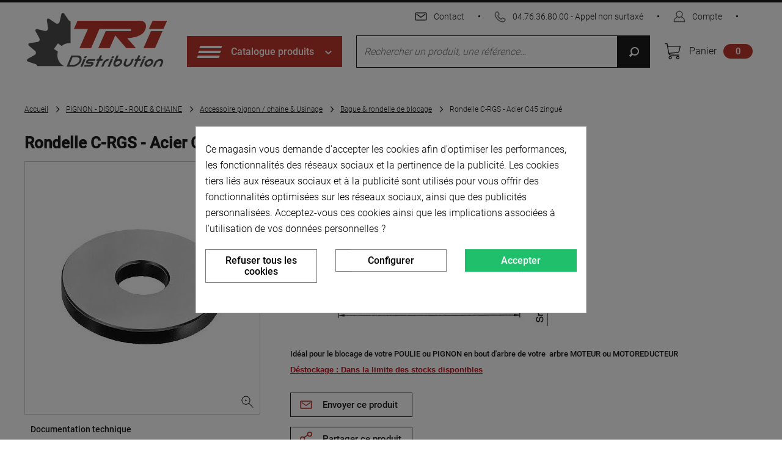

--- FILE ---
content_type: text/html; charset=utf-8
request_url: https://www.tridistribution.fr/bague-de-blocage/32279-24294-rondelle-acier-c45-zinguee.html
body_size: 228438
content:
<!doctype html>
<html lang="fr-FR">
    <head><script data-keepinline='true'>
    let cookiesplusCookieValue = null;

    if (window.cookiesplus_debug) {
        debugger;
    }

    for (let cookie of document.cookie.split(';')) {
        let [cookieName, value] = cookie.trim().split('=');
        if (cookieName === 'cookiesplus') {
            cookiesplusCookieValue = decodeURIComponent(value);
        }
    }

    cookiesplusCookieValue = JSON.parse(cookiesplusCookieValue);

    // Define keys and their default values
    Object.keys({
        'ad_storage': false,
        'ad_user_data': false,
        'ad_personalization': false,
        'analytics_storage': false,
        'functionality_storage': false,
        'personalization_storage': false,
        'security_storage': false,
    }).forEach(function (key) {
        window[key] = false;
    });

    // Check and update values based on cookiesplusCookieValue
    if (cookiesplusCookieValue && cookiesplusCookieValue.consents) {
        cookiesplusConsents = Object.keys(cookiesplusCookieValue.consents).filter(v => v.startsWith('cookiesplus-finality'));

        cookiesplusConsents.forEach(function (key) {
            const consent_type = cookiesplusCookieValue.consent_mode?.[key]?.consent_type;
            if (typeof cookiesplusCookieValue.consents !== 'undefined'
                && typeof cookiesplusCookieValue.consents[key] !== 'undefined'
                && cookiesplusCookieValue.consents[key] === 'on' && consent_type) {
                Object.entries(consent_type).forEach(([innerKey, value]) => {
                    if (value) {
                        window[innerKey] = true;
                    }
                });
            }
        });
    }

    window.dataLayer = window.dataLayer || [];
    function gtag() { dataLayer.push(arguments); }

    gtag('consent', 'default', {
        'ad_storage' : ad_storage ? 'granted' : 'denied',
        'ad_user_data' : ad_user_data ? 'granted' : 'denied',
        'ad_personalization' : ad_personalization ? 'granted' : 'denied',
        'analytics_storage' : analytics_storage ? 'granted' : 'denied',
        'functionality_storage' : functionality_storage ? 'granted' : 'denied',
        'personalization_storage' : personalization_storage ? 'granted' : 'denied',
        'security_storage' : security_storage ? 'granted' : 'denied',
        'wait_for_update' : 500
    });

    gtag('set', 'url_passthrough', cookiesplusCookieValue.consent_mode['url_passthrough']);
    gtag('set', 'ads_data_redaction', cookiesplusCookieValue.consent_mode['ads_data_redaction']);
</script>

        
            <script src="https://www.tridistribution.fr/themes/theme_nq/assets/js/theme.js"></script>
<link rel="stylesheet" type="text/css" href="https://www.tridistribution.fr/themes/theme_nq/assets/css/custom.css" />




    <meta charset="utf-8">


    <meta http-equiv="x-ua-compatible" content="ie=edge">



    <link rel="canonical" href="https://www.tridistribution.fr/bague-de-blocage/32279-rondelle-acier-c45-zinguee.html">

    <title>Rondelle acier C45 Zinguée</title>
    
    <meta name="description" content="Rondelle acier C45 Zinguée">
    <meta name="keywords" content="Rondelle acier C45 Zinguée">
        


                <link rel="alternate" href="https://www.tridistribution.fr/bague-de-blocage/32279-rondelle-acier-c45-zinguee.html" hreflang="fr">
    


    <script>
        (function(doc, htmlElm) {
            addHTMLElmClass('js-enabled');

            var style = doc.createElement('a').style;

            style.cssText = 'pointer-events:auto';

            if(style.pointerEvents !== 'auto') {
                addHTMLElmClass('no-pointer-events');
            }

            function addHTMLElmClass(name) {
                htmlElm.className += (htmlElm.className ? ' ' : '') + name;
            }
        }(document, document.documentElement));
    </script>



    <meta name="viewport" content="width=device-width, initial-scale=1">



    <link rel="icon" type="image/vnd.microsoft.icon" href="/img/favicon.ico?1571039586">
    <link rel="shortcut icon" type="image/x-icon" href="/img/favicon.ico?1571039586">



    <link rel="stylesheet" href="https://www.tridistribution.fr/themes/theme_nq/assets/css/theme.03f190df81ec3093e1f295e57d3b3005.css" type="text/css" media="all">

    <link rel="stylesheet" href="https://www.tridistribution.fr/themes/theme_nq/assets/cache/theme-93eb0b442.css" type="text/css" media="all">




    


<script>
                    var TNTOfficiel = {"timestamp":1764841873222.846,"module":{"name":"tntofficiel","title":"TNT","version":"1.0.5","context":true,"ready":true},"config":{"google":{"map":{"url":"https:\/\/maps.googleapis.com\/maps\/api\/js","data":{"v":"3.exp","key":"AIzaSyDzNN4OglqtY5f8Z74mUXctV2LLc9THVs0"},"default":{"lat":46.827742,"lng":2.835644,"zoom":6}}}},"translate":{"validateDeliveryAddress":"Valider votre adresse de livraison","unknownPostalCode":"Code postal inconnu","validatePostalCodeDeliveryAddress":"Veuillez &eacute;diter et valider le code postal de votre adresse de livraison.","unrecognizedCity":"Ville non reconnue","selectCityDeliveryAddress":"Veuillez s&eacute;lectionner la ville de votre adresse de livraison.","postalCode":"Code postal","city":"Ville","validate":"Valider","validateAdditionalCarrierInfo":"Veuillez renseigner les informations compl&eacute;mentaires de livraison en cliquant sur &laquo; valider &raquo;.","errorDownloadingHRA":"Probl&egrave;me de t&eacute;l&eacute;chargement de la liste des communes en Z.D.A. Veuillez-vous rapprocher de notre service support.","errorInvalidPhoneNumber":"Le T&eacute;l&eacute;phone portable doit &ecirc;tre de 10 chiffres et commencer par 06 ou 07","errorInvalidEMail":"L'e-mail est invalide","errorNoDeliveryOptionSelected":"Aucune option de livraison n'est s&eacute;lectionn&eacute;e.","errorNoDeliveryAddressSelected":"Aucune  adresse de livraison n'est s&eacute;lectionn&eacute;e.","errorNoDeliveryPointSelected":"Veuillez s&eacute;lectionner un lieu de livraison.","errorUnknow":"Une erreur est survenue.","errorTechnical":"Une erreur technique est survenue.","errorConnection":"Une erreur de communication est survenue."},"link":{"controller":"productcontroller","front":{"shop":"https:\/\/www.tridistribution.fr\/","module":{"boxDeliveryPoints":"https:\/\/www.tridistribution.fr\/module\/tntofficiel\/carrier?action=boxDeliveryPoints","saveProductInfo":"https:\/\/www.tridistribution.fr\/module\/tntofficiel\/carrier?action=saveProductInfo","checkPaymentReady":"https:\/\/www.tridistribution.fr\/module\/tntofficiel\/carrier?action=checkPaymentReady","storeReceiverInfo":"https:\/\/www.tridistribution.fr\/module\/tntofficiel\/address?action=storeReceiverInfo","getAddressCities":"https:\/\/www.tridistribution.fr\/module\/tntofficiel\/address?action=getCities","updateAddressDelivery":"https:\/\/www.tridistribution.fr\/module\/tntofficiel\/address?action=updateDeliveryAddress","checkAddressPostcodeCity":"https:\/\/www.tridistribution.fr\/module\/tntofficiel\/address?action=checkPostcodeCity"},"page":{"order":"https:\/\/www.tridistribution.fr\/commande"}},"back":null,"image":"\/modules\/tntofficiel\/views\/img\/"},"country":{"list":{"231":{"id_country":"231","id_lang":"1","name":"Afghanistan","id_zone":"19","id_currency":"0","iso_code":"AF","call_prefix":"93","active":"1","contains_states":"0","need_identification_number":"0","need_zip_code":"1","zip_code_format":"NNNN","display_tax_label":"1","country":"Afghanistan","zone":"Zone 8 - GL,GI,SM,VA,FL,BA,BG,..."},"30":{"id_country":"30","id_lang":"1","name":"Afrique Du Sud","id_zone":"18","id_currency":"0","iso_code":"ZA","call_prefix":"27","active":"1","contains_states":"0","need_identification_number":"0","need_zip_code":"1","zip_code_format":"NNNN","display_tax_label":"1","country":"Afrique Du Sud","zone":"Zone 7 - SE,AE,AO,BF,BH,BI,BJ,BW,CA,CG,CI..."},"230":{"id_country":"230","id_lang":"1","name":"Albanie","id_zone":"17","id_currency":"0","iso_code":"AL","call_prefix":"355","active":"1","contains_states":"0","need_identification_number":"0","need_zip_code":"1","zip_code_format":"NNNN","display_tax_label":"1","country":"Albanie","zone":"Zone 6 - AL,AM,BA,BG,CY,DZ,EE,GE,HR,LI,..."},"38":{"id_country":"38","id_lang":"1","name":"Alg\u00e9rie","id_zone":"17","id_currency":"0","iso_code":"DZ","call_prefix":"213","active":"1","contains_states":"0","need_identification_number":"0","need_zip_code":"1","zip_code_format":"NNNNN","display_tax_label":"1","country":"Alg\u00e9rie","zone":"Zone 6 - AL,AM,BA,BG,CY,DZ,EE,GE,HR,LI,..."},"1":{"id_country":"1","id_lang":"1","name":"Allemagne","id_zone":"12","id_currency":"0","iso_code":"DE","call_prefix":"49","active":"1","contains_states":"0","need_identification_number":"0","need_zip_code":"1","zip_code_format":"NNNNN","display_tax_label":"1","country":"Allemagne","zone":"Zone 1 - DE,BE,NL,LU"},"40":{"id_country":"40","id_lang":"1","name":"Andorre","id_zone":"14","id_currency":"0","iso_code":"AD","call_prefix":"376","active":"1","contains_states":"0","need_identification_number":"0","need_zip_code":"1","zip_code_format":"CNNN","display_tax_label":"1","country":"Andorre","zone":"Zone 3 - AT,DK,FO,IE,PT,AD"},"41":{"id_country":"41","id_lang":"1","name":"Angola","id_zone":"18","id_currency":"0","iso_code":"AO","call_prefix":"244","active":"1","contains_states":"0","need_identification_number":"0","need_zip_code":"0","zip_code_format":"","display_tax_label":"1","country":"Angola","zone":"Zone 7 - SE,AE,AO,BF,BH,BI,BJ,BW,CA,CG,CI..."},"42":{"id_country":"42","id_lang":"1","name":"Anguilla","id_zone":"19","id_currency":"0","iso_code":"AI","call_prefix":"0","active":"1","contains_states":"0","need_identification_number":"0","need_zip_code":"1","zip_code_format":"","display_tax_label":"1","country":"Anguilla","zone":"Zone 8 - GL,GI,SM,VA,FL,BA,BG,..."},"232":{"id_country":"232","id_lang":"1","name":"Antarctique","id_zone":"11","id_currency":"0","iso_code":"AQ","call_prefix":"0","active":"1","contains_states":"0","need_identification_number":"0","need_zip_code":"1","zip_code_format":"","display_tax_label":"1","country":"Antarctique","zone":"TOM"},"43":{"id_country":"43","id_lang":"1","name":"Antigua-et-Barbuda","id_zone":"19","id_currency":"0","iso_code":"AG","call_prefix":"0","active":"1","contains_states":"0","need_identification_number":"0","need_zip_code":"1","zip_code_format":"","display_tax_label":"1","country":"Antigua-et-Barbuda","zone":"Zone 8 - GL,GI,SM,VA,FL,BA,BG,..."},"157":{"id_country":"157","id_lang":"1","name":"Antilles N\u00e9erlandaises","id_zone":"19","id_currency":"0","iso_code":"AN","call_prefix":"599","active":"1","contains_states":"0","need_identification_number":"0","need_zip_code":"1","zip_code_format":"","display_tax_label":"1","country":"Antilles N\u00e9erlandaises","zone":"Zone 8 - GL,GI,SM,VA,FL,BA,BG,..."},"188":{"id_country":"188","id_lang":"1","name":"Arabie Saoudite","id_zone":"18","id_currency":"0","iso_code":"SA","call_prefix":"966","active":"1","contains_states":"0","need_identification_number":"0","need_zip_code":"1","zip_code_format":"","display_tax_label":"1","country":"Arabie Saoudite","zone":"Zone 7 - SE,AE,AO,BF,BH,BI,BJ,BW,CA,CG,CI..."},"44":{"id_country":"44","id_lang":"1","name":"Argentine","id_zone":"19","id_currency":"0","iso_code":"AR","call_prefix":"54","active":"1","contains_states":"1","need_identification_number":"0","need_zip_code":"1","zip_code_format":"LNNNNLLL","display_tax_label":"1","country":"Argentine","zone":"Zone 8 - GL,GI,SM,VA,FL,BA,BG,...","states":[{"id_state":"102","id_country":"44","id_zone":"6","name":"Buenos Aires","iso_code":"B","tax_behavior":"0","active":"1"},{"id_state":"103","id_country":"44","id_zone":"6","name":"Catamarca","iso_code":"K","tax_behavior":"0","active":"1"},{"id_state":"104","id_country":"44","id_zone":"6","name":"Chaco","iso_code":"H","tax_behavior":"0","active":"1"},{"id_state":"105","id_country":"44","id_zone":"6","name":"Chubut","iso_code":"U","tax_behavior":"0","active":"1"},{"id_state":"106","id_country":"44","id_zone":"6","name":"Ciudad de Buenos Aires","iso_code":"C","tax_behavior":"0","active":"1"},{"id_state":"107","id_country":"44","id_zone":"6","name":"C\u00f3rdoba","iso_code":"X","tax_behavior":"0","active":"1"},{"id_state":"108","id_country":"44","id_zone":"6","name":"Corrientes","iso_code":"W","tax_behavior":"0","active":"1"},{"id_state":"109","id_country":"44","id_zone":"6","name":"Entre R\u00edos","iso_code":"E","tax_behavior":"0","active":"1"},{"id_state":"110","id_country":"44","id_zone":"6","name":"Formosa","iso_code":"P","tax_behavior":"0","active":"1"},{"id_state":"111","id_country":"44","id_zone":"6","name":"Jujuy","iso_code":"Y","tax_behavior":"0","active":"1"},{"id_state":"112","id_country":"44","id_zone":"6","name":"La Pampa","iso_code":"L","tax_behavior":"0","active":"1"},{"id_state":"113","id_country":"44","id_zone":"6","name":"La Rioja","iso_code":"F","tax_behavior":"0","active":"1"},{"id_state":"114","id_country":"44","id_zone":"6","name":"Mendoza","iso_code":"M","tax_behavior":"0","active":"1"},{"id_state":"115","id_country":"44","id_zone":"6","name":"Misiones","iso_code":"N","tax_behavior":"0","active":"1"},{"id_state":"116","id_country":"44","id_zone":"6","name":"Neuqu\u00e9n","iso_code":"Q","tax_behavior":"0","active":"1"},{"id_state":"117","id_country":"44","id_zone":"6","name":"R\u00edo Negro","iso_code":"R","tax_behavior":"0","active":"1"},{"id_state":"118","id_country":"44","id_zone":"6","name":"Salta","iso_code":"A","tax_behavior":"0","active":"1"},{"id_state":"119","id_country":"44","id_zone":"6","name":"San Juan","iso_code":"J","tax_behavior":"0","active":"1"},{"id_state":"120","id_country":"44","id_zone":"6","name":"San Luis","iso_code":"D","tax_behavior":"0","active":"1"},{"id_state":"121","id_country":"44","id_zone":"6","name":"Santa Cruz","iso_code":"Z","tax_behavior":"0","active":"1"},{"id_state":"122","id_country":"44","id_zone":"6","name":"Santa Fe","iso_code":"S","tax_behavior":"0","active":"1"},{"id_state":"123","id_country":"44","id_zone":"6","name":"Santiago del Estero","iso_code":"G","tax_behavior":"0","active":"1"},{"id_state":"124","id_country":"44","id_zone":"6","name":"Tierra del Fuego","iso_code":"V","tax_behavior":"0","active":"1"},{"id_state":"125","id_country":"44","id_zone":"6","name":"Tucum\u00e1n","iso_code":"T","tax_behavior":"0","active":"1"}]},"45":{"id_country":"45","id_lang":"1","name":"Arm\u00e9nie","id_zone":"17","id_currency":"0","iso_code":"AM","call_prefix":"374","active":"1","contains_states":"0","need_identification_number":"0","need_zip_code":"1","zip_code_format":"NNNN","display_tax_label":"1","country":"Arm\u00e9nie","zone":"Zone 6 - AL,AM,BA,BG,CY,DZ,EE,GE,HR,LI,..."},"46":{"id_country":"46","id_lang":"1","name":"Aruba","id_zone":"19","id_currency":"0","iso_code":"AW","call_prefix":"297","active":"1","contains_states":"0","need_identification_number":"0","need_zip_code":"1","zip_code_format":"","display_tax_label":"1","country":"Aruba","zone":"Zone 8 - GL,GI,SM,VA,FL,BA,BG,..."},"24":{"id_country":"24","id_lang":"1","name":"Australie","id_zone":"19","id_currency":"0","iso_code":"AU","call_prefix":"61","active":"1","contains_states":"1","need_identification_number":"0","need_zip_code":"1","zip_code_format":"NNNN","display_tax_label":"1","country":"Australie","zone":"Zone 8 - GL,GI,SM,VA,FL,BA,BG,...","states":[{"id_state":"317","id_country":"24","id_zone":"5","name":"Australian Capital Territory","iso_code":"ACT","tax_behavior":"0","active":"1"},{"id_state":"318","id_country":"24","id_zone":"5","name":"New South Wales","iso_code":"NSW","tax_behavior":"0","active":"1"},{"id_state":"319","id_country":"24","id_zone":"5","name":"Northern Territory","iso_code":"NT","tax_behavior":"0","active":"1"},{"id_state":"320","id_country":"24","id_zone":"5","name":"Queensland","iso_code":"QLD","tax_behavior":"0","active":"1"},{"id_state":"321","id_country":"24","id_zone":"5","name":"South Australia","iso_code":"SA","tax_behavior":"0","active":"1"},{"id_state":"322","id_country":"24","id_zone":"5","name":"Tasmania","iso_code":"TAS","tax_behavior":"0","active":"1"},{"id_state":"323","id_country":"24","id_zone":"5","name":"Victoria","iso_code":"VIC","tax_behavior":"0","active":"1"},{"id_state":"324","id_country":"24","id_zone":"5","name":"Western Australia","iso_code":"WA","tax_behavior":"0","active":"1"}]},"2":{"id_country":"2","id_lang":"1","name":"Autriche","id_zone":"14","id_currency":"0","iso_code":"AT","call_prefix":"43","active":"1","contains_states":"0","need_identification_number":"0","need_zip_code":"1","zip_code_format":"NNNN","display_tax_label":"1","country":"Autriche","zone":"Zone 3 - AT,DK,FO,IE,PT,AD"},"47":{"id_country":"47","id_lang":"1","name":"Azerba\u00efdjan","id_zone":"19","id_currency":"0","iso_code":"AZ","call_prefix":"994","active":"1","contains_states":"0","need_identification_number":"0","need_zip_code":"1","zip_code_format":"CNNNN","display_tax_label":"1","country":"Azerba\u00efdjan","zone":"Zone 8 - GL,GI,SM,VA,FL,BA,BG,..."},"48":{"id_country":"48","id_lang":"1","name":"Bahamas","id_zone":"19","id_currency":"0","iso_code":"BS","call_prefix":"0","active":"1","contains_states":"0","need_identification_number":"0","need_zip_code":"1","zip_code_format":"","display_tax_label":"1","country":"Bahamas","zone":"Zone 8 - GL,GI,SM,VA,FL,BA,BG,..."},"49":{"id_country":"49","id_lang":"1","name":"Bahre\u00efn","id_zone":"18","id_currency":"0","iso_code":"BH","call_prefix":"973","active":"1","contains_states":"0","need_identification_number":"0","need_zip_code":"1","zip_code_format":"","display_tax_label":"1","country":"Bahre\u00efn","zone":"Zone 7 - SE,AE,AO,BF,BH,BI,BJ,BW,CA,CG,CI..."},"50":{"id_country":"50","id_lang":"1","name":"Bangladesh","id_zone":"19","id_currency":"0","iso_code":"BD","call_prefix":"880","active":"1","contains_states":"0","need_identification_number":"0","need_zip_code":"1","zip_code_format":"NNNN","display_tax_label":"1","country":"Bangladesh","zone":"Zone 8 - GL,GI,SM,VA,FL,BA,BG,..."},"51":{"id_country":"51","id_lang":"1","name":"Barbade","id_zone":"19","id_currency":"0","iso_code":"BB","call_prefix":"0","active":"1","contains_states":"0","need_identification_number":"0","need_zip_code":"1","zip_code_format":"CNNNNN","display_tax_label":"1","country":"Barbade","zone":"Zone 8 - GL,GI,SM,VA,FL,BA,BG,..."},"3":{"id_country":"3","id_lang":"1","name":"Belgique","id_zone":"12","id_currency":"0","iso_code":"BE","call_prefix":"32","active":"1","contains_states":"0","need_identification_number":"0","need_zip_code":"1","zip_code_format":"NNNN","display_tax_label":"1","country":"Belgique","zone":"Zone 1 - DE,BE,NL,LU"},"53":{"id_country":"53","id_lang":"1","name":"Belize","id_zone":"19","id_currency":"0","iso_code":"BZ","call_prefix":"501","active":"1","contains_states":"0","need_identification_number":"0","need_zip_code":"0","zip_code_format":"","display_tax_label":"1","country":"Belize","zone":"Zone 8 - GL,GI,SM,VA,FL,BA,BG,..."},"54":{"id_country":"54","id_lang":"1","name":"B\u00e9nin","id_zone":"18","id_currency":"0","iso_code":"BJ","call_prefix":"229","active":"1","contains_states":"0","need_identification_number":"0","need_zip_code":"0","zip_code_format":"","display_tax_label":"1","country":"B\u00e9nin","zone":"Zone 7 - SE,AE,AO,BF,BH,BI,BJ,BW,CA,CG,CI..."},"55":{"id_country":"55","id_lang":"1","name":"Bermudes","id_zone":"19","id_currency":"0","iso_code":"BM","call_prefix":"0","active":"1","contains_states":"0","need_identification_number":"0","need_zip_code":"1","zip_code_format":"","display_tax_label":"1","country":"Bermudes","zone":"Zone 8 - GL,GI,SM,VA,FL,BA,BG,..."},"52":{"id_country":"52","id_lang":"1","name":"Bi\u00e9lorussie","id_zone":"19","id_currency":"0","iso_code":"BY","call_prefix":"0","active":"1","contains_states":"0","need_identification_number":"0","need_zip_code":"1","zip_code_format":"NNNNNN","display_tax_label":"1","country":"Bi\u00e9lorussie","zone":"Zone 8 - GL,GI,SM,VA,FL,BA,BG,..."},"34":{"id_country":"34","id_lang":"1","name":"Bolivie","id_zone":"19","id_currency":"0","iso_code":"BO","call_prefix":"591","active":"1","contains_states":"0","need_identification_number":"0","need_zip_code":"1","zip_code_format":"","display_tax_label":"1","country":"Bolivie","zone":"Zone 8 - GL,GI,SM,VA,FL,BA,BG,..."},"233":{"id_country":"233","id_lang":"1","name":"Bosnie-Herz\u00e9govine","id_zone":"19","id_currency":"0","iso_code":"BA","call_prefix":"387","active":"1","contains_states":"0","need_identification_number":"0","need_zip_code":"1","zip_code_format":"","display_tax_label":"1","country":"Bosnie-Herz\u00e9govine","zone":"Zone 8 - GL,GI,SM,VA,FL,BA,BG,..."},"57":{"id_country":"57","id_lang":"1","name":"Botswana","id_zone":"18","id_currency":"0","iso_code":"BW","call_prefix":"267","active":"1","contains_states":"0","need_identification_number":"0","need_zip_code":"1","zip_code_format":"","display_tax_label":"1","country":"Botswana","zone":"Zone 7 - SE,AE,AO,BF,BH,BI,BJ,BW,CA,CG,CI..."},"58":{"id_country":"58","id_lang":"1","name":"Br\u00e9sil","id_zone":"19","id_currency":"0","iso_code":"BR","call_prefix":"55","active":"1","contains_states":"0","need_identification_number":"0","need_zip_code":"1","zip_code_format":"NNNNN-NNN","display_tax_label":"1","country":"Br\u00e9sil","zone":"Zone 8 - GL,GI,SM,VA,FL,BA,BG,..."},"59":{"id_country":"59","id_lang":"1","name":"Brun\u00e9i Darussalam","id_zone":"19","id_currency":"0","iso_code":"BN","call_prefix":"673","active":"1","contains_states":"0","need_identification_number":"0","need_zip_code":"1","zip_code_format":"LLNNNN","display_tax_label":"1","country":"Brun\u00e9i Darussalam","zone":"Zone 8 - GL,GI,SM,VA,FL,BA,BG,..."},"236":{"id_country":"236","id_lang":"1","name":"Bulgarie","id_zone":"19","id_currency":"0","iso_code":"BG","call_prefix":"359","active":"1","contains_states":"0","need_identification_number":"0","need_zip_code":"1","zip_code_format":"NNNN","display_tax_label":"1","country":"Bulgarie","zone":"Zone 8 - GL,GI,SM,VA,FL,BA,BG,..."},"60":{"id_country":"60","id_lang":"1","name":"Burkina Faso","id_zone":"18","id_currency":"0","iso_code":"BF","call_prefix":"226","active":"1","contains_states":"0","need_identification_number":"0","need_zip_code":"1","zip_code_format":"","display_tax_label":"1","country":"Burkina Faso","zone":"Zone 7 - SE,AE,AO,BF,BH,BI,BJ,BW,CA,CG,CI..."},"62":{"id_country":"62","id_lang":"1","name":"Burundi","id_zone":"18","id_currency":"0","iso_code":"BI","call_prefix":"257","active":"1","contains_states":"0","need_identification_number":"0","need_zip_code":"1","zip_code_format":"","display_tax_label":"1","country":"Burundi","zone":"Zone 7 - SE,AE,AO,BF,BH,BI,BJ,BW,CA,CG,CI..."},"63":{"id_country":"63","id_lang":"1","name":"Cambodge","id_zone":"19","id_currency":"0","iso_code":"KH","call_prefix":"855","active":"1","contains_states":"0","need_identification_number":"0","need_zip_code":"1","zip_code_format":"NNNNN","display_tax_label":"1","country":"Cambodge","zone":"Zone 8 - GL,GI,SM,VA,FL,BA,BG,..."},"64":{"id_country":"64","id_lang":"1","name":"Cameroun","id_zone":"18","id_currency":"0","iso_code":"CM","call_prefix":"237","active":"1","contains_states":"0","need_identification_number":"0","need_zip_code":"1","zip_code_format":"","display_tax_label":"1","country":"Cameroun","zone":"Zone 7 - SE,AE,AO,BF,BH,BI,BJ,BW,CA,CG,CI..."},"4":{"id_country":"4","id_lang":"1","name":"Canada","id_zone":"18","id_currency":"0","iso_code":"CA","call_prefix":"1","active":"1","contains_states":"1","need_identification_number":"0","need_zip_code":"1","zip_code_format":"LNL NLN","display_tax_label":"0","country":"Canada","zone":"Zone 7 - SE,AE,AO,BF,BH,BI,BJ,BW,CA,CG,CI...","states":[{"id_state":"92","id_country":"4","id_zone":"18","name":"Alberta","iso_code":"AB","tax_behavior":"0","active":"1"},{"id_state":"91","id_country":"4","id_zone":"18","name":"British Columbia","iso_code":"BC","tax_behavior":"0","active":"1"},{"id_state":"93","id_country":"4","id_zone":"18","name":"Manitoba","iso_code":"MB","tax_behavior":"0","active":"1"},{"id_state":"96","id_country":"4","id_zone":"18","name":"New Brunswick","iso_code":"NB","tax_behavior":"0","active":"1"},{"id_state":"97","id_country":"4","id_zone":"18","name":"Newfoundland and Labrador","iso_code":"NL","tax_behavior":"0","active":"1"},{"id_state":"99","id_country":"4","id_zone":"18","name":"Northwest Territories","iso_code":"NT","tax_behavior":"0","active":"1"},{"id_state":"95","id_country":"4","id_zone":"18","name":"Nova Scotia","iso_code":"NS","tax_behavior":"0","active":"1"},{"id_state":"101","id_country":"4","id_zone":"18","name":"Nunavut","iso_code":"NU","tax_behavior":"0","active":"1"},{"id_state":"89","id_country":"4","id_zone":"18","name":"Ontario","iso_code":"ON","tax_behavior":"0","active":"1"},{"id_state":"98","id_country":"4","id_zone":"18","name":"Prince Edward Island","iso_code":"PE","tax_behavior":"0","active":"1"},{"id_state":"90","id_country":"4","id_zone":"18","name":"Quebec","iso_code":"QC","tax_behavior":"0","active":"1"},{"id_state":"94","id_country":"4","id_zone":"18","name":"Saskatchewan","iso_code":"SK","tax_behavior":"0","active":"1"},{"id_state":"100","id_country":"4","id_zone":"18","name":"Yukon","iso_code":"YT","tax_behavior":"0","active":"1"}]},"65":{"id_country":"65","id_lang":"1","name":"Cap-Vert","id_zone":"18","id_currency":"0","iso_code":"CV","call_prefix":"238","active":"1","contains_states":"0","need_identification_number":"0","need_zip_code":"1","zip_code_format":"NNNN","display_tax_label":"1","country":"Cap-Vert","zone":"Zone 7 - SE,AE,AO,BF,BH,BI,BJ,BW,CA,CG,CI..."},"68":{"id_country":"68","id_lang":"1","name":"Chili","id_zone":"19","id_currency":"0","iso_code":"CL","call_prefix":"56","active":"1","contains_states":"0","need_identification_number":"0","need_zip_code":"1","zip_code_format":"NNN-NNNN","display_tax_label":"1","country":"Chili","zone":"Zone 8 - GL,GI,SM,VA,FL,BA,BG,..."},"5":{"id_country":"5","id_lang":"1","name":"Chine","id_zone":"19","id_currency":"0","iso_code":"CN","call_prefix":"86","active":"1","contains_states":"0","need_identification_number":"0","need_zip_code":"1","zip_code_format":"NNNNNN","display_tax_label":"1","country":"Chine","zone":"Zone 8 - GL,GI,SM,VA,FL,BA,BG,..."},"76":{"id_country":"76","id_lang":"1","name":"Chypre","id_zone":"17","id_currency":"0","iso_code":"CY","call_prefix":"357","active":"1","contains_states":"0","need_identification_number":"0","need_zip_code":"1","zip_code_format":"NNNN","display_tax_label":"1","country":"Chypre","zone":"Zone 6 - AL,AM,BA,BG,CY,DZ,EE,GE,HR,LI,..."},"69":{"id_country":"69","id_lang":"1","name":"Colombie","id_zone":"19","id_currency":"0","iso_code":"CO","call_prefix":"57","active":"1","contains_states":"0","need_identification_number":"0","need_zip_code":"1","zip_code_format":"NNNNNN","display_tax_label":"1","country":"Colombie","zone":"Zone 8 - GL,GI,SM,VA,FL,BA,BG,..."},"70":{"id_country":"70","id_lang":"1","name":"Comores","id_zone":"18","id_currency":"0","iso_code":"KM","call_prefix":"269","active":"1","contains_states":"0","need_identification_number":"0","need_zip_code":"1","zip_code_format":"","display_tax_label":"1","country":"Comores","zone":"Zone 7 - SE,AE,AO,BF,BH,BI,BJ,BW,CA,CG,CI..."},"72":{"id_country":"72","id_lang":"1","name":"Congo-Brazzaville","id_zone":"18","id_currency":"0","iso_code":"CG","call_prefix":"243","active":"1","contains_states":"0","need_identification_number":"0","need_zip_code":"1","zip_code_format":"","display_tax_label":"1","country":"Congo-Brazzaville","zone":"Zone 7 - SE,AE,AO,BF,BH,BI,BJ,BW,CA,CG,CI..."},"121":{"id_country":"121","id_lang":"1","name":"Cor\u00e9e Du Nord","id_zone":"19","id_currency":"0","iso_code":"KP","call_prefix":"850","active":"1","contains_states":"0","need_identification_number":"0","need_zip_code":"1","zip_code_format":"","display_tax_label":"1","country":"Cor\u00e9e Du Nord","zone":"Zone 8 - GL,GI,SM,VA,FL,BA,BG,..."},"28":{"id_country":"28","id_lang":"1","name":"Cor\u00e9e Du Sud","id_zone":"19","id_currency":"0","iso_code":"KR","call_prefix":"82","active":"1","contains_states":"0","need_identification_number":"0","need_zip_code":"1","zip_code_format":"NNN-NNN","display_tax_label":"1","country":"Cor\u00e9e Du Sud","zone":"Zone 8 - GL,GI,SM,VA,FL,BA,BG,..."},"73":{"id_country":"73","id_lang":"1","name":"Costa Rica","id_zone":"19","id_currency":"0","iso_code":"CR","call_prefix":"506","active":"1","contains_states":"0","need_identification_number":"0","need_zip_code":"1","zip_code_format":"NNNNN","display_tax_label":"1","country":"Costa Rica","zone":"Zone 8 - GL,GI,SM,VA,FL,BA,BG,..."},"32":{"id_country":"32","id_lang":"1","name":"C\u00f4te D\u2019Ivoire","id_zone":"18","id_currency":"0","iso_code":"CI","call_prefix":"225","active":"1","contains_states":"0","need_identification_number":"0","need_zip_code":"1","zip_code_format":"","display_tax_label":"1","country":"C\u00f4te D\u2019Ivoire","zone":"Zone 7 - SE,AE,AO,BF,BH,BI,BJ,BW,CA,CG,CI..."},"74":{"id_country":"74","id_lang":"1","name":"Croatie","id_zone":"17","id_currency":"0","iso_code":"HR","call_prefix":"385","active":"1","contains_states":"0","need_identification_number":"0","need_zip_code":"1","zip_code_format":"NNNNN","display_tax_label":"1","country":"Croatie","zone":"Zone 6 - AL,AM,BA,BG,CY,DZ,EE,GE,HR,LI,..."},"75":{"id_country":"75","id_lang":"1","name":"Cuba","id_zone":"19","id_currency":"0","iso_code":"CU","call_prefix":"53","active":"1","contains_states":"0","need_identification_number":"0","need_zip_code":"1","zip_code_format":"","display_tax_label":"1","country":"Cuba","zone":"Zone 8 - GL,GI,SM,VA,FL,BA,BG,..."},"20":{"id_country":"20","id_lang":"1","name":"Danemark","id_zone":"14","id_currency":"0","iso_code":"DK","call_prefix":"45","active":"1","contains_states":"0","need_identification_number":"0","need_zip_code":"1","zip_code_format":"NNNN","display_tax_label":"1","country":"Danemark","zone":"Zone 3 - AT,DK,FO,IE,PT,AD"},"77":{"id_country":"77","id_lang":"1","name":"Djibouti","id_zone":"18","id_currency":"0","iso_code":"DJ","call_prefix":"253","active":"1","contains_states":"0","need_identification_number":"0","need_zip_code":"1","zip_code_format":"","display_tax_label":"1","country":"Djibouti","zone":"Zone 7 - SE,AE,AO,BF,BH,BI,BJ,BW,CA,CG,CI..."},"78":{"id_country":"78","id_lang":"1","name":"Dominique","id_zone":"19","id_currency":"0","iso_code":"DM","call_prefix":"0","active":"1","contains_states":"0","need_identification_number":"0","need_zip_code":"1","zip_code_format":"","display_tax_label":"1","country":"Dominique","zone":"Zone 8 - GL,GI,SM,VA,FL,BA,BG,..."},"82":{"id_country":"82","id_lang":"1","name":"\u00c9gypte","id_zone":"18","id_currency":"0","iso_code":"EG","call_prefix":"20","active":"1","contains_states":"0","need_identification_number":"0","need_zip_code":"1","zip_code_format":"NNNNN","display_tax_label":"1","country":"\u00c9gypte","zone":"Zone 7 - SE,AE,AO,BF,BH,BI,BJ,BW,CA,CG,CI..."},"83":{"id_country":"83","id_lang":"1","name":"El Salvador","id_zone":"19","id_currency":"0","iso_code":"SV","call_prefix":"503","active":"1","contains_states":"0","need_identification_number":"0","need_zip_code":"1","zip_code_format":"","display_tax_label":"1","country":"El Salvador","zone":"Zone 8 - GL,GI,SM,VA,FL,BA,BG,..."},"217":{"id_country":"217","id_lang":"1","name":"\u00c9mirats Arabes Unis","id_zone":"18","id_currency":"0","iso_code":"AE","call_prefix":"971","active":"1","contains_states":"0","need_identification_number":"0","need_zip_code":"1","zip_code_format":"","display_tax_label":"1","country":"\u00c9mirats Arabes Unis","zone":"Zone 7 - SE,AE,AO,BF,BH,BI,BJ,BW,CA,CG,CI..."},"81":{"id_country":"81","id_lang":"1","name":"\u00c9quateur","id_zone":"19","id_currency":"0","iso_code":"EC","call_prefix":"593","active":"1","contains_states":"0","need_identification_number":"0","need_zip_code":"1","zip_code_format":"CNNNNNN","display_tax_label":"1","country":"\u00c9quateur","zone":"Zone 8 - GL,GI,SM,VA,FL,BA,BG,..."},"85":{"id_country":"85","id_lang":"1","name":"\u00c9rythr\u00e9e","id_zone":"18","id_currency":"0","iso_code":"ER","call_prefix":"291","active":"1","contains_states":"0","need_identification_number":"0","need_zip_code":"1","zip_code_format":"","display_tax_label":"1","country":"\u00c9rythr\u00e9e","zone":"Zone 7 - SE,AE,AO,BF,BH,BI,BJ,BW,CA,CG,CI..."},"6":{"id_country":"6","id_lang":"1","name":"Espagne","id_zone":"13","id_currency":"0","iso_code":"ES","call_prefix":"34","active":"1","contains_states":"0","need_identification_number":"1","need_zip_code":"1","zip_code_format":"NNNNN","display_tax_label":"1","country":"Espagne","zone":"Zone 2 - GB,IT,ES,CH"},"86":{"id_country":"86","id_lang":"1","name":"Estonie","id_zone":"17","id_currency":"0","iso_code":"EE","call_prefix":"372","active":"1","contains_states":"0","need_identification_number":"0","need_zip_code":"1","zip_code_format":"NNNNN","display_tax_label":"1","country":"Estonie","zone":"Zone 6 - AL,AM,BA,BG,CY,DZ,EE,GE,HR,LI,..."},"107":{"id_country":"107","id_lang":"1","name":"\u00c9tat De La Cit\u00e9 Du Vatican","id_zone":"19","id_currency":"0","iso_code":"VA","call_prefix":"379","active":"1","contains_states":"0","need_identification_number":"0","need_zip_code":"1","zip_code_format":"NNNNN","display_tax_label":"1","country":"\u00c9tat De La Cit\u00e9 Du Vatican","zone":"Zone 8 - GL,GI,SM,VA,FL,BA,BG,..."},"21":{"id_country":"21","id_lang":"1","name":"\u00c9tats-Unis","id_zone":"18","id_currency":"0","iso_code":"US","call_prefix":"1","active":"1","contains_states":"1","need_identification_number":"0","need_zip_code":"1","zip_code_format":"NNNNN","display_tax_label":"0","country":"\u00c9tats-Unis","zone":"Zone 7 - SE,AE,AO,BF,BH,BI,BJ,BW,CA,CG,CI...","states":[{"id_state":"1","id_country":"21","id_zone":"18","name":"AA","iso_code":"AA","tax_behavior":"0","active":"1"},{"id_state":"2","id_country":"21","id_zone":"18","name":"AE","iso_code":"AE","tax_behavior":"0","active":"1"},{"id_state":"4","id_country":"21","id_zone":"18","name":"Alabama","iso_code":"AL","tax_behavior":"0","active":"1"},{"id_state":"5","id_country":"21","id_zone":"18","name":"Alaska","iso_code":"AK","tax_behavior":"0","active":"1"},{"id_state":"3","id_country":"21","id_zone":"18","name":"AP","iso_code":"AP","tax_behavior":"0","active":"1"},{"id_state":"6","id_country":"21","id_zone":"18","name":"Arizona","iso_code":"AZ","tax_behavior":"0","active":"1"},{"id_state":"7","id_country":"21","id_zone":"18","name":"Arkansas","iso_code":"AR","tax_behavior":"0","active":"1"},{"id_state":"8","id_country":"21","id_zone":"18","name":"California","iso_code":"CA","tax_behavior":"0","active":"1"},{"id_state":"9","id_country":"21","id_zone":"18","name":"Colorado","iso_code":"CO","tax_behavior":"0","active":"1"},{"id_state":"10","id_country":"21","id_zone":"18","name":"Connecticut","iso_code":"CT","tax_behavior":"0","active":"1"},{"id_state":"11","id_country":"21","id_zone":"18","name":"Delaware","iso_code":"DE","tax_behavior":"0","active":"1"},{"id_state":"56","id_country":"21","id_zone":"18","name":"District of Columbia","iso_code":"DC","tax_behavior":"0","active":"1"},{"id_state":"12","id_country":"21","id_zone":"18","name":"Florida","iso_code":"FL","tax_behavior":"0","active":"1"},{"id_state":"13","id_country":"21","id_zone":"18","name":"Georgia","iso_code":"GA","tax_behavior":"0","active":"1"},{"id_state":"14","id_country":"21","id_zone":"18","name":"Hawaii","iso_code":"HI","tax_behavior":"0","active":"1"},{"id_state":"15","id_country":"21","id_zone":"18","name":"Idaho","iso_code":"ID","tax_behavior":"0","active":"1"},{"id_state":"16","id_country":"21","id_zone":"18","name":"Illinois","iso_code":"IL","tax_behavior":"0","active":"1"},{"id_state":"17","id_country":"21","id_zone":"18","name":"Indiana","iso_code":"IN","tax_behavior":"0","active":"1"},{"id_state":"18","id_country":"21","id_zone":"18","name":"Iowa","iso_code":"IA","tax_behavior":"0","active":"1"},{"id_state":"19","id_country":"21","id_zone":"18","name":"Kansas","iso_code":"KS","tax_behavior":"0","active":"1"},{"id_state":"20","id_country":"21","id_zone":"18","name":"Kentucky","iso_code":"KY","tax_behavior":"0","active":"1"},{"id_state":"21","id_country":"21","id_zone":"18","name":"Louisiana","iso_code":"LA","tax_behavior":"0","active":"1"},{"id_state":"22","id_country":"21","id_zone":"18","name":"Maine","iso_code":"ME","tax_behavior":"0","active":"1"},{"id_state":"23","id_country":"21","id_zone":"18","name":"Maryland","iso_code":"MD","tax_behavior":"0","active":"1"},{"id_state":"24","id_country":"21","id_zone":"18","name":"Massachusetts","iso_code":"MA","tax_behavior":"0","active":"1"},{"id_state":"25","id_country":"21","id_zone":"18","name":"Michigan","iso_code":"MI","tax_behavior":"0","active":"1"},{"id_state":"26","id_country":"21","id_zone":"18","name":"Minnesota","iso_code":"MN","tax_behavior":"0","active":"1"},{"id_state":"27","id_country":"21","id_zone":"18","name":"Mississippi","iso_code":"MS","tax_behavior":"0","active":"1"},{"id_state":"28","id_country":"21","id_zone":"18","name":"Missouri","iso_code":"MO","tax_behavior":"0","active":"1"},{"id_state":"29","id_country":"21","id_zone":"18","name":"Montana","iso_code":"MT","tax_behavior":"0","active":"1"},{"id_state":"30","id_country":"21","id_zone":"18","name":"Nebraska","iso_code":"NE","tax_behavior":"0","active":"1"},{"id_state":"31","id_country":"21","id_zone":"18","name":"Nevada","iso_code":"NV","tax_behavior":"0","active":"1"},{"id_state":"32","id_country":"21","id_zone":"18","name":"New Hampshire","iso_code":"NH","tax_behavior":"0","active":"1"},{"id_state":"33","id_country":"21","id_zone":"18","name":"New Jersey","iso_code":"NJ","tax_behavior":"0","active":"1"},{"id_state":"34","id_country":"21","id_zone":"18","name":"New Mexico","iso_code":"NM","tax_behavior":"0","active":"1"},{"id_state":"35","id_country":"21","id_zone":"18","name":"New York","iso_code":"NY","tax_behavior":"0","active":"1"},{"id_state":"36","id_country":"21","id_zone":"18","name":"North Carolina","iso_code":"NC","tax_behavior":"0","active":"1"},{"id_state":"37","id_country":"21","id_zone":"18","name":"North Dakota","iso_code":"ND","tax_behavior":"0","active":"1"},{"id_state":"38","id_country":"21","id_zone":"18","name":"Ohio","iso_code":"OH","tax_behavior":"0","active":"1"},{"id_state":"39","id_country":"21","id_zone":"18","name":"Oklahoma","iso_code":"OK","tax_behavior":"0","active":"1"},{"id_state":"40","id_country":"21","id_zone":"18","name":"Oregon","iso_code":"OR","tax_behavior":"0","active":"1"},{"id_state":"41","id_country":"21","id_zone":"18","name":"Pennsylvania","iso_code":"PA","tax_behavior":"0","active":"1"},{"id_state":"54","id_country":"21","id_zone":"18","name":"Puerto Rico","iso_code":"PR","tax_behavior":"0","active":"1"},{"id_state":"42","id_country":"21","id_zone":"18","name":"Rhode Island","iso_code":"RI","tax_behavior":"0","active":"1"},{"id_state":"43","id_country":"21","id_zone":"18","name":"South Carolina","iso_code":"SC","tax_behavior":"0","active":"1"},{"id_state":"44","id_country":"21","id_zone":"18","name":"South Dakota","iso_code":"SD","tax_behavior":"0","active":"1"},{"id_state":"45","id_country":"21","id_zone":"18","name":"Tennessee","iso_code":"TN","tax_behavior":"0","active":"1"},{"id_state":"46","id_country":"21","id_zone":"18","name":"Texas","iso_code":"TX","tax_behavior":"0","active":"1"},{"id_state":"55","id_country":"21","id_zone":"18","name":"US Virgin Islands","iso_code":"VI","tax_behavior":"0","active":"1"},{"id_state":"47","id_country":"21","id_zone":"18","name":"Utah","iso_code":"UT","tax_behavior":"0","active":"1"},{"id_state":"48","id_country":"21","id_zone":"18","name":"Vermont","iso_code":"VT","tax_behavior":"0","active":"1"},{"id_state":"49","id_country":"21","id_zone":"18","name":"Virginia","iso_code":"VA","tax_behavior":"0","active":"1"},{"id_state":"50","id_country":"21","id_zone":"18","name":"Washington","iso_code":"WA","tax_behavior":"0","active":"1"},{"id_state":"51","id_country":"21","id_zone":"18","name":"West Virginia","iso_code":"WV","tax_behavior":"0","active":"1"},{"id_state":"52","id_country":"21","id_zone":"18","name":"Wisconsin","iso_code":"WI","tax_behavior":"0","active":"1"},{"id_state":"53","id_country":"21","id_zone":"18","name":"Wyoming","iso_code":"WY","tax_behavior":"0","active":"1"}]},"87":{"id_country":"87","id_lang":"1","name":"\u00c9thiopie","id_zone":"18","id_currency":"0","iso_code":"ET","call_prefix":"251","active":"1","contains_states":"0","need_identification_number":"0","need_zip_code":"1","zip_code_format":"","display_tax_label":"1","country":"\u00c9thiopie","zone":"Zone 7 - SE,AE,AO,BF,BH,BI,BJ,BW,CA,CG,CI..."},"90":{"id_country":"90","id_lang":"1","name":"Fidji","id_zone":"19","id_currency":"0","iso_code":"FJ","call_prefix":"679","active":"1","contains_states":"0","need_identification_number":"0","need_zip_code":"1","zip_code_format":"","display_tax_label":"1","country":"Fidji","zone":"Zone 8 - GL,GI,SM,VA,FL,BA,BG,..."},"7":{"id_country":"7","id_lang":"1","name":"Finlande","id_zone":"15","id_currency":"0","iso_code":"FI","call_prefix":"358","active":"1","contains_states":"0","need_identification_number":"0","need_zip_code":"1","zip_code_format":"NNNNN","display_tax_label":"1","country":"Finlande","zone":"Zone 4 - FI,NO,SE"},"8":{"id_country":"8","id_lang":"1","name":"France","id_zone":"9","id_currency":"0","iso_code":"FR","call_prefix":"33","active":"1","contains_states":"1","need_identification_number":"0","need_zip_code":"1","zip_code_format":"NNNNN","display_tax_label":"1","country":"France","zone":"France","states":[{"id_state":"326","id_country":"8","id_zone":"22","name":"01 - AIN","iso_code":"01","tax_behavior":"0","active":"1"},{"id_state":"391","id_country":"8","id_zone":"28","name":"02 - AISNE","iso_code":"02","tax_behavior":"0","active":"1"},{"id_state":"333","id_country":"8","id_zone":"23","name":"03 - ALLIER","iso_code":"03","tax_behavior":"0","active":"1"},{"id_state":"334","id_country":"8","id_zone":"23","name":"04 - ALPES DE HAUTE PROVENCE","iso_code":"04","tax_behavior":"0","active":"1"},{"id_state":"327","id_country":"8","id_zone":"22","name":"05 - HAUTES ALPES","iso_code":"05","tax_behavior":"0","active":"1"},{"id_state":"353","id_country":"8","id_zone":"26","name":"06 - ALPES MARITIMES","iso_code":"06","tax_behavior":"0","active":"1"},{"id_state":"328","id_country":"8","id_zone":"22","name":"07 - ARDECHE","iso_code":"07","tax_behavior":"0","active":"1"},{"id_state":"392","id_country":"8","id_zone":"28","name":"08 - ARDENNES","iso_code":"08","tax_behavior":"0","active":"1"},{"id_state":"369","id_country":"8","id_zone":"27","name":"09 - ARIEGE","iso_code":"09","tax_behavior":"0","active":"1"},{"id_state":"354","id_country":"8","id_zone":"26","name":"10 - AUBE","iso_code":"10","tax_behavior":"0","active":"1"},{"id_state":"355","id_country":"8","id_zone":"26","name":"11 - AUDE","iso_code":"11","tax_behavior":"0","active":"1"},{"id_state":"356","id_country":"8","id_zone":"26","name":"12 - AVEYRON","iso_code":"12","tax_behavior":"0","active":"1"},{"id_state":"346","id_country":"8","id_zone":"25","name":"13 - BOUCHES DU RHONE","iso_code":"13","tax_behavior":"0","active":"1"},{"id_state":"408","id_country":"8","id_zone":"29","name":"14 - CALVADOS","iso_code":"14","tax_behavior":"0","active":"1"},{"id_state":"357","id_country":"8","id_zone":"26","name":"15 - CANTAL","iso_code":"15","tax_behavior":"0","active":"1"},{"id_state":"370","id_country":"8","id_zone":"27","name":"16 - CHARENTE","iso_code":"16","tax_behavior":"0","active":"1"},{"id_state":"393","id_country":"8","id_zone":"28","name":"17 - CHARENTE MARITIME","iso_code":"17","tax_behavior":"0","active":"1"},{"id_state":"347","id_country":"8","id_zone":"25","name":"18 - CHER","iso_code":"18","tax_behavior":"0","active":"1"},{"id_state":"358","id_country":"8","id_zone":"26","name":"19 - CORREZE","iso_code":"19","tax_behavior":"0","active":"1"},{"id_state":"419","id_country":"8","id_zone":"33","name":"20 - CORSE","iso_code":"20","tax_behavior":"0","active":"1"},{"id_state":"335","id_country":"8","id_zone":"23","name":"21 - COTE D'OR","iso_code":"21","tax_behavior":"0","active":"1"},{"id_state":"416","id_country":"8","id_zone":"30","name":"22 - COTES D ARMOR","iso_code":"22","tax_behavior":"0","active":"1"},{"id_state":"348","id_country":"8","id_zone":"25","name":"23 - CREUSE","iso_code":"23","tax_behavior":"0","active":"1"},{"id_state":"371","id_country":"8","id_zone":"27","name":"24 - DORDOGNE","iso_code":"24","tax_behavior":"0","active":"1"},{"id_state":"349","id_country":"8","id_zone":"25","name":"25 - DOUBS","iso_code":"25","tax_behavior":"0","active":"1"},{"id_state":"329","id_country":"8","id_zone":"22","name":"26 - DROME","iso_code":"26","tax_behavior":"0","active":"1"},{"id_state":"394","id_country":"8","id_zone":"28","name":"27 - EURE","iso_code":"27","tax_behavior":"0","active":"1"},{"id_state":"372","id_country":"8","id_zone":"27","name":"28 - EURE ET LOIR","iso_code":"28","tax_behavior":"0","active":"1"},{"id_state":"418","id_country":"8","id_zone":"31","name":"29 - FINISTERE","iso_code":"29","tax_behavior":"0","active":"1"},{"id_state":"343","id_country":"8","id_zone":"24","name":"30 - GARD","iso_code":"30","tax_behavior":"0","active":"1"},{"id_state":"373","id_country":"8","id_zone":"27","name":"31 - HAUTE GARONNE","iso_code":"31","tax_behavior":"0","active":"1"},{"id_state":"395","id_country":"8","id_zone":"28","name":"32 - GERS","iso_code":"32","tax_behavior":"0","active":"1"},{"id_state":"396","id_country":"8","id_zone":"28","name":"33 - GIRONDE","iso_code":"33","tax_behavior":"0","active":"1"},{"id_state":"350","id_country":"8","id_zone":"25","name":"34 - HERAULT","iso_code":"34","tax_behavior":"0","active":"1"},{"id_state":"409","id_country":"8","id_zone":"29","name":"35 - ILLE ET VILAINE","iso_code":"35","tax_behavior":"0","active":"1"},{"id_state":"359","id_country":"8","id_zone":"26","name":"36 - INDRE","iso_code":"36","tax_behavior":"0","active":"1"},{"id_state":"374","id_country":"8","id_zone":"27","name":"37 - INDRE ET LOIRE","iso_code":"37","tax_behavior":"0","active":"1"},{"id_state":"325","id_country":"8","id_zone":"21","name":"38 - ISERE","iso_code":"38","tax_behavior":"0","active":"1"},{"id_state":"336","id_country":"8","id_zone":"23","name":"39 - JURA","iso_code":"39","tax_behavior":"0","active":"1"},{"id_state":"410","id_country":"8","id_zone":"29","name":"40 - LANDES","iso_code":"40","tax_behavior":"0","active":"1"},{"id_state":"360","id_country":"8","id_zone":"26","name":"41 - LOIR ET CHER","iso_code":"41","tax_behavior":"0","active":"1"},{"id_state":"330","id_country":"8","id_zone":"22","name":"42 - LOIRE","iso_code":"42","tax_behavior":"0","active":"1"},{"id_state":"337","id_country":"8","id_zone":"23","name":"43 - HAUTE LOIRE","iso_code":"43","tax_behavior":"0","active":"1"},{"id_state":"411","id_country":"8","id_zone":"29","name":"44 - LOIRE ATLANTIQUE","iso_code":"44","tax_behavior":"0","active":"1"},{"id_state":"361","id_country":"8","id_zone":"26","name":"45 - LOIRET","iso_code":"45","tax_behavior":"0","active":"1"},{"id_state":"375","id_country":"8","id_zone":"27","name":"46 - LOT","iso_code":"46","tax_behavior":"0","active":"1"},{"id_state":"397","id_country":"8","id_zone":"28","name":"47 - LOT ET GARONNE","iso_code":"47","tax_behavior":"0","active":"1"},{"id_state":"338","id_country":"8","id_zone":"23","name":"48 - LOZERE","iso_code":"48","tax_behavior":"0","active":"1"},{"id_state":"398","id_country":"8","id_zone":"28","name":"49 - MAINE ET LOIRE","iso_code":"49","tax_behavior":"0","active":"1"},{"id_state":"412","id_country":"8","id_zone":"29","name":"50 - MANCHE","iso_code":"50","tax_behavior":"0","active":"1"},{"id_state":"376","id_country":"8","id_zone":"27","name":"51 - MARNE","iso_code":"51","tax_behavior":"0","active":"1"},{"id_state":"351","id_country":"8","id_zone":"25","name":"52 - HAUTE MARNE","iso_code":"52","tax_behavior":"0","active":"1"},{"id_state":"399","id_country":"8","id_zone":"28","name":"53 - MAYENNE","iso_code":"53","tax_behavior":"0","active":"1"},{"id_state":"362","id_country":"8","id_zone":"26","name":"54 - MEURTHE ET MOSELLE","iso_code":"54","tax_behavior":"0","active":"1"},{"id_state":"363","id_country":"8","id_zone":"26","name":"55 - MEUSE","iso_code":"55","tax_behavior":"0","active":"1"},{"id_state":"417","id_country":"8","id_zone":"30","name":"56 - MORBIHAN","iso_code":"56","tax_behavior":"0","active":"1"},{"id_state":"377","id_country":"8","id_zone":"27","name":"57 - MOSELLE","iso_code":"57","tax_behavior":"0","active":"1"},{"id_state":"344","id_country":"8","id_zone":"24","name":"58 - NIEVRE","iso_code":"58","tax_behavior":"0","active":"1"},{"id_state":"413","id_country":"8","id_zone":"29","name":"59 - NORD","iso_code":"59","tax_behavior":"0","active":"1"},{"id_state":"400","id_country":"8","id_zone":"28","name":"60 - OISE","iso_code":"60","tax_behavior":"0","active":"1"},{"id_state":"401","id_country":"8","id_zone":"28","name":"61 - ORNE","iso_code":"61","tax_behavior":"0","active":"1"},{"id_state":"414","id_country":"8","id_zone":"29","name":"62 - PAS DE CALAIS","iso_code":"62","tax_behavior":"0","active":"1"},{"id_state":"339","id_country":"8","id_zone":"23","name":"63 - PUY DE DOME","iso_code":"63","tax_behavior":"0","active":"1"},{"id_state":"415","id_country":"8","id_zone":"29","name":"64 - PYRENEES ATLANTIQUES","iso_code":"64","tax_behavior":"0","active":"1"},{"id_state":"402","id_country":"8","id_zone":"28","name":"65 - HAUTES PYRENEES","iso_code":"65","tax_behavior":"0","active":"1"},{"id_state":"378","id_country":"8","id_zone":"27","name":"66 - PYRENEES ORIENTALES","iso_code":"66","tax_behavior":"0","active":"1"},{"id_state":"379","id_country":"8","id_zone":"27","name":"67 - BAS RHIN","iso_code":"67","tax_behavior":"0","active":"1"},{"id_state":"364","id_country":"8","id_zone":"26","name":"68 - HAUT RHIN","iso_code":"68","tax_behavior":"0","active":"1"},{"id_state":"331","id_country":"8","id_zone":"22","name":"69 - RHONE","iso_code":"69","tax_behavior":"0","active":"1"},{"id_state":"345","id_country":"8","id_zone":"24","name":"70 - HAUTE SAONE","iso_code":"70","tax_behavior":"0","active":"1"},{"id_state":"340","id_country":"8","id_zone":"23","name":"71 - SAONE ET LOIRE","iso_code":"71","tax_behavior":"0","active":"1"},{"id_state":"403","id_country":"8","id_zone":"28","name":"72 - SARTHE","iso_code":"72","tax_behavior":"0","active":"1"},{"id_state":"332","id_country":"8","id_zone":"22","name":"73 - SAVOIE","iso_code":"73","tax_behavior":"0","active":"1"},{"id_state":"341","id_country":"8","id_zone":"23","name":"74 - HAUTE SAVOIE","iso_code":"74","tax_behavior":"0","active":"1"},{"id_state":"380","id_country":"8","id_zone":"27","name":"75 - PARIS","iso_code":"75","tax_behavior":"0","active":"1"},{"id_state":"404","id_country":"8","id_zone":"28","name":"76 - SEINE MARITIME","iso_code":"76","tax_behavior":"0","active":"1"},{"id_state":"381","id_country":"8","id_zone":"27","name":"77 - SEINE ET MARNE","iso_code":"77","tax_behavior":"0","active":"1"},{"id_state":"382","id_country":"8","id_zone":"27","name":"78 - YVELINES","iso_code":"78","tax_behavior":"0","active":"1"},{"id_state":"405","id_country":"8","id_zone":"28","name":"79 - DEUX SEVRES","iso_code":"79","tax_behavior":"0","active":"1"},{"id_state":"406","id_country":"8","id_zone":"28","name":"80 - SOMME","iso_code":"80","tax_behavior":"0","active":"1"},{"id_state":"383","id_country":"8","id_zone":"27","name":"81 - TARN","iso_code":"81","tax_behavior":"0","active":"1"},{"id_state":"384","id_country":"8","id_zone":"27","name":"82 - TARN ET GARONNE","iso_code":"82","tax_behavior":"0","active":"1"},{"id_state":"352","id_country":"8","id_zone":"25","name":"83 - VAR","iso_code":"83","tax_behavior":"0","active":"1"},{"id_state":"342","id_country":"8","id_zone":"23","name":"84 - VAUCLUSE","iso_code":"84","tax_behavior":"0","active":"1"},{"id_state":"407","id_country":"8","id_zone":"28","name":"85 - VENDEE","iso_code":"85","tax_behavior":"0","active":"1"},{"id_state":"385","id_country":"8","id_zone":"27","name":"86 - VIENNE","iso_code":"86","tax_behavior":"0","active":"1"},{"id_state":"365","id_country":"8","id_zone":"26","name":"87 - HAUTE VIENNE","iso_code":"87","tax_behavior":"0","active":"1"},{"id_state":"366","id_country":"8","id_zone":"26","name":"88 - VOSGES ","iso_code":"88","tax_behavior":"0","active":"1"},{"id_state":"367","id_country":"8","id_zone":"26","name":"89 - YONNE","iso_code":"89","tax_behavior":"0","active":"1"},{"id_state":"368","id_country":"8","id_zone":"26","name":"90 - TERRITOIRE DE BELFORT","iso_code":"90","tax_behavior":"0","active":"1"},{"id_state":"386","id_country":"8","id_zone":"27","name":"91 - ESSONNE","iso_code":"91","tax_behavior":"0","active":"1"},{"id_state":"387","id_country":"8","id_zone":"27","name":"92 - HAUTS DE SEINE","iso_code":"92","tax_behavior":"0","active":"1"},{"id_state":"388","id_country":"8","id_zone":"27","name":"93 - SEINE SAINT DENIS","iso_code":"93","tax_behavior":"0","active":"1"},{"id_state":"389","id_country":"8","id_zone":"27","name":"94 - VAL DE MARNE","iso_code":"94","tax_behavior":"0","active":"1"},{"id_state":"390","id_country":"8","id_zone":"27","name":"95 - VAL D'OISE","iso_code":"95","tax_behavior":"0","active":"1"}]},"91":{"id_country":"91","id_lang":"1","name":"Gabon","id_zone":"18","id_currency":"0","iso_code":"GA","call_prefix":"241","active":"1","contains_states":"0","need_identification_number":"0","need_zip_code":"1","zip_code_format":"","display_tax_label":"1","country":"Gabon","zone":"Zone 7 - SE,AE,AO,BF,BH,BI,BJ,BW,CA,CG,CI..."},"92":{"id_country":"92","id_lang":"1","name":"Gambie","id_zone":"18","id_currency":"0","iso_code":"GM","call_prefix":"220","active":"1","contains_states":"0","need_identification_number":"0","need_zip_code":"1","zip_code_format":"","display_tax_label":"1","country":"Gambie","zone":"Zone 7 - SE,AE,AO,BF,BH,BI,BJ,BW,CA,CG,CI..."},"93":{"id_country":"93","id_lang":"1","name":"G\u00e9orgie","id_zone":"17","id_currency":"0","iso_code":"GE","call_prefix":"995","active":"1","contains_states":"0","need_identification_number":"0","need_zip_code":"1","zip_code_format":"NNNN","display_tax_label":"1","country":"G\u00e9orgie","zone":"Zone 6 - AL,AM,BA,BG,CY,DZ,EE,GE,HR,LI,..."},"94":{"id_country":"94","id_lang":"1","name":"Ghana","id_zone":"18","id_currency":"0","iso_code":"GH","call_prefix":"233","active":"1","contains_states":"0","need_identification_number":"0","need_zip_code":"1","zip_code_format":"","display_tax_label":"1","country":"Ghana","zone":"Zone 7 - SE,AE,AO,BF,BH,BI,BJ,BW,CA,CG,CI..."},"97":{"id_country":"97","id_lang":"1","name":"Gibraltar","id_zone":"19","id_currency":"0","iso_code":"GI","call_prefix":"350","active":"1","contains_states":"0","need_identification_number":"0","need_zip_code":"1","zip_code_format":"","display_tax_label":"1","country":"Gibraltar","zone":"Zone 8 - GL,GI,SM,VA,FL,BA,BG,..."},"9":{"id_country":"9","id_lang":"1","name":"Gr\u00e8ce","id_zone":"19","id_currency":"0","iso_code":"GR","call_prefix":"30","active":"1","contains_states":"0","need_identification_number":"0","need_zip_code":"1","zip_code_format":"NNNNN","display_tax_label":"1","country":"Gr\u00e8ce","zone":"Zone 8 - GL,GI,SM,VA,FL,BA,BG,..."},"95":{"id_country":"95","id_lang":"1","name":"Grenade","id_zone":"19","id_currency":"0","iso_code":"GD","call_prefix":"0","active":"1","contains_states":"0","need_identification_number":"0","need_zip_code":"1","zip_code_format":"","display_tax_label":"1","country":"Grenade","zone":"Zone 8 - GL,GI,SM,VA,FL,BA,BG,..."},"96":{"id_country":"96","id_lang":"1","name":"Groenland","id_zone":"19","id_currency":"0","iso_code":"GL","call_prefix":"299","active":"1","contains_states":"0","need_identification_number":"0","need_zip_code":"1","zip_code_format":"","display_tax_label":"1","country":"Groenland","zone":"Zone 8 - GL,GI,SM,VA,FL,BA,BG,..."},"98":{"id_country":"98","id_lang":"1","name":"Guadeloupe","id_zone":"10","id_currency":"0","iso_code":"GP","call_prefix":"590","active":"1","contains_states":"0","need_identification_number":"0","need_zip_code":"1","zip_code_format":"","display_tax_label":"1","country":"Guadeloupe","zone":"DOM"},"99":{"id_country":"99","id_lang":"1","name":"Guam","id_zone":"19","id_currency":"0","iso_code":"GU","call_prefix":"0","active":"1","contains_states":"0","need_identification_number":"0","need_zip_code":"1","zip_code_format":"","display_tax_label":"1","country":"Guam","zone":"Zone 8 - GL,GI,SM,VA,FL,BA,BG,..."},"100":{"id_country":"100","id_lang":"1","name":"Guatemala","id_zone":"19","id_currency":"0","iso_code":"GT","call_prefix":"502","active":"1","contains_states":"0","need_identification_number":"0","need_zip_code":"1","zip_code_format":"","display_tax_label":"1","country":"Guatemala","zone":"Zone 8 - GL,GI,SM,VA,FL,BA,BG,..."},"102":{"id_country":"102","id_lang":"1","name":"Guin\u00e9e","id_zone":"18","id_currency":"0","iso_code":"GN","call_prefix":"224","active":"1","contains_states":"0","need_identification_number":"0","need_zip_code":"1","zip_code_format":"","display_tax_label":"1","country":"Guin\u00e9e","zone":"Zone 7 - SE,AE,AO,BF,BH,BI,BJ,BW,CA,CG,CI..."},"84":{"id_country":"84","id_lang":"1","name":"Guin\u00e9e \u00e9quatoriale","id_zone":"18","id_currency":"0","iso_code":"GQ","call_prefix":"240","active":"1","contains_states":"0","need_identification_number":"0","need_zip_code":"1","zip_code_format":"","display_tax_label":"1","country":"Guin\u00e9e \u00e9quatoriale","zone":"Zone 7 - SE,AE,AO,BF,BH,BI,BJ,BW,CA,CG,CI..."},"103":{"id_country":"103","id_lang":"1","name":"Guin\u00e9e-Bissau","id_zone":"18","id_currency":"0","iso_code":"GW","call_prefix":"245","active":"1","contains_states":"0","need_identification_number":"0","need_zip_code":"1","zip_code_format":"","display_tax_label":"1","country":"Guin\u00e9e-Bissau","zone":"Zone 7 - SE,AE,AO,BF,BH,BI,BJ,BW,CA,CG,CI..."},"104":{"id_country":"104","id_lang":"1","name":"Guyana","id_zone":"19","id_currency":"0","iso_code":"GY","call_prefix":"592","active":"1","contains_states":"0","need_identification_number":"0","need_zip_code":"1","zip_code_format":"","display_tax_label":"1","country":"Guyana","zone":"Zone 8 - GL,GI,SM,VA,FL,BA,BG,..."},"241":{"id_country":"241","id_lang":"1","name":"Guyane Fran\u00e7aise","id_zone":"10","id_currency":"0","iso_code":"GF","call_prefix":"594","active":"1","contains_states":"0","need_identification_number":"0","need_zip_code":"1","zip_code_format":"","display_tax_label":"1","country":"Guyane Fran\u00e7aise","zone":"DOM"},"105":{"id_country":"105","id_lang":"1","name":"Ha\u00efti","id_zone":"19","id_currency":"0","iso_code":"HT","call_prefix":"509","active":"1","contains_states":"0","need_identification_number":"0","need_zip_code":"1","zip_code_format":"","display_tax_label":"1","country":"Ha\u00efti","zone":"Zone 8 - GL,GI,SM,VA,FL,BA,BG,..."},"108":{"id_country":"108","id_lang":"1","name":"Honduras","id_zone":"19","id_currency":"0","iso_code":"HN","call_prefix":"504","active":"1","contains_states":"0","need_identification_number":"0","need_zip_code":"1","zip_code_format":"","display_tax_label":"1","country":"Honduras","zone":"Zone 8 - GL,GI,SM,VA,FL,BA,BG,..."},"143":{"id_country":"143","id_lang":"1","name":"Hongrie","id_zone":"16","id_currency":"0","iso_code":"HU","call_prefix":"36","active":"1","contains_states":"0","need_identification_number":"0","need_zip_code":"1","zip_code_format":"NNNN","display_tax_label":"1","country":"Hongrie","zone":"Zone 5 - GR,HU,IS,PL,CZ,SK,SI"},"238":{"id_country":"238","id_lang":"1","name":"\u00cele Christmas","id_zone":"19","id_currency":"0","iso_code":"CX","call_prefix":"0","active":"1","contains_states":"0","need_identification_number":"0","need_zip_code":"1","zip_code_format":"","display_tax_label":"1","country":"\u00cele Christmas","zone":"Zone 8 - GL,GI,SM,VA,FL,BA,BG,..."},"162":{"id_country":"162","id_lang":"1","name":"\u00cele Norfolk","id_zone":"19","id_currency":"0","iso_code":"NF","call_prefix":"0","active":"1","contains_states":"0","need_identification_number":"0","need_zip_code":"1","zip_code_format":"","display_tax_label":"1","country":"\u00cele Norfolk","zone":"Zone 8 - GL,GI,SM,VA,FL,BA,BG,..."},"237":{"id_country":"237","id_lang":"1","name":"\u00celes Ca\u00efmans","id_zone":"18","id_currency":"0","iso_code":"KY","call_prefix":"0","active":"1","contains_states":"0","need_identification_number":"0","need_zip_code":"1","zip_code_format":"","display_tax_label":"1","country":"\u00celes Ca\u00efmans","zone":"Zone 7 - SE,AE,AO,BF,BH,BI,BJ,BW,CA,CG,CI..."},"239":{"id_country":"239","id_lang":"1","name":"\u00celes Cocos","id_zone":"19","id_currency":"0","iso_code":"CC","call_prefix":"0","active":"1","contains_states":"0","need_identification_number":"0","need_zip_code":"1","zip_code_format":"","display_tax_label":"1","country":"\u00celes Cocos","zone":"Zone 8 - GL,GI,SM,VA,FL,BA,BG,..."},"240":{"id_country":"240","id_lang":"1","name":"\u00celes Cook","id_zone":"19","id_currency":"0","iso_code":"CK","call_prefix":"682","active":"1","contains_states":"0","need_identification_number":"0","need_zip_code":"1","zip_code_format":"","display_tax_label":"1","country":"\u00celes Cook","zone":"Zone 8 - GL,GI,SM,VA,FL,BA,BG,..."},"89":{"id_country":"89","id_lang":"1","name":"\u00celes F\u00e9ro\u00e9","id_zone":"14","id_currency":"0","iso_code":"FO","call_prefix":"298","active":"1","contains_states":"0","need_identification_number":"0","need_zip_code":"1","zip_code_format":"","display_tax_label":"1","country":"\u00celes F\u00e9ro\u00e9","zone":"Zone 3 - AT,DK,FO,IE,PT,AD"},"196":{"id_country":"196","id_lang":"1","name":"\u00celes G\u00e9orgie Du Sud Et Sandwich Du Sud","id_zone":"19","id_currency":"0","iso_code":"GS","call_prefix":"0","active":"1","contains_states":"0","need_identification_number":"0","need_zip_code":"1","zip_code_format":"LLLL NLL","display_tax_label":"1","country":"\u00celes G\u00e9orgie Du Sud Et Sandwich Du Sud","zone":"Zone 8 - GL,GI,SM,VA,FL,BA,BG,..."},"106":{"id_country":"106","id_lang":"1","name":"\u00celes Heard Et McDonald","id_zone":"19","id_currency":"0","iso_code":"HM","call_prefix":"0","active":"1","contains_states":"0","need_identification_number":"0","need_zip_code":"1","zip_code_format":"","display_tax_label":"1","country":"\u00celes Heard Et McDonald","zone":"Zone 8 - GL,GI,SM,VA,FL,BA,BG,..."},"88":{"id_country":"88","id_lang":"1","name":"\u00celes Malouines","id_zone":"19","id_currency":"0","iso_code":"FK","call_prefix":"0","active":"1","contains_states":"0","need_identification_number":"0","need_zip_code":"1","zip_code_format":"LLLL NLL","display_tax_label":"1","country":"\u00celes Malouines","zone":"Zone 8 - GL,GI,SM,VA,FL,BA,BG,..."},"163":{"id_country":"163","id_lang":"1","name":"\u00celes Mariannes Du Nord","id_zone":"18","id_currency":"0","iso_code":"MP","call_prefix":"0","active":"1","contains_states":"0","need_identification_number":"0","need_zip_code":"1","zip_code_format":"","display_tax_label":"1","country":"\u00celes Mariannes Du Nord","zone":"Zone 7 - SE,AE,AO,BF,BH,BI,BJ,BW,CA,CG,CI..."},"140":{"id_country":"140","id_lang":"1","name":"\u00celes Marshall","id_zone":"18","id_currency":"0","iso_code":"MH","call_prefix":"692","active":"1","contains_states":"0","need_identification_number":"0","need_zip_code":"1","zip_code_format":"","display_tax_label":"1","country":"\u00celes Marshall","zone":"Zone 7 - SE,AE,AO,BF,BH,BI,BJ,BW,CA,CG,CI..."},"194":{"id_country":"194","id_lang":"1","name":"\u00celes Salomon","id_zone":"19","id_currency":"0","iso_code":"SB","call_prefix":"677","active":"1","contains_states":"0","need_identification_number":"0","need_zip_code":"1","zip_code_format":"","display_tax_label":"1","country":"\u00celes Salomon","zone":"Zone 8 - GL,GI,SM,VA,FL,BA,BG,..."},"213":{"id_country":"213","id_lang":"1","name":"\u00celes Turques-et-Ca\u00efques","id_zone":"19","id_currency":"0","iso_code":"TC","call_prefix":"0","active":"1","contains_states":"0","need_identification_number":"0","need_zip_code":"1","zip_code_format":"LLLL NLL","display_tax_label":"1","country":"\u00celes Turques-et-Ca\u00efques","zone":"Zone 8 - GL,GI,SM,VA,FL,BA,BG,..."},"223":{"id_country":"223","id_lang":"1","name":"\u00celes Vierges Britanniques","id_zone":"19","id_currency":"0","iso_code":"VG","call_prefix":"0","active":"1","contains_states":"0","need_identification_number":"0","need_zip_code":"1","zip_code_format":"CNNNN","display_tax_label":"1","country":"\u00celes Vierges Britanniques","zone":"Zone 8 - GL,GI,SM,VA,FL,BA,BG,..."},"224":{"id_country":"224","id_lang":"1","name":"\u00celes Vierges Des \u00c9tats-Unis","id_zone":"19","id_currency":"0","iso_code":"VI","call_prefix":"0","active":"1","contains_states":"0","need_identification_number":"0","need_zip_code":"1","zip_code_format":"","display_tax_label":"1","country":"\u00celes Vierges Des \u00c9tats-Unis","zone":"Zone 8 - GL,GI,SM,VA,FL,BA,BG,..."},"110":{"id_country":"110","id_lang":"1","name":"Inde","id_zone":"19","id_currency":"0","iso_code":"IN","call_prefix":"91","active":"1","contains_states":"0","need_identification_number":"0","need_zip_code":"1","zip_code_format":"NNN NNN","display_tax_label":"1","country":"Inde","zone":"Zone 8 - GL,GI,SM,VA,FL,BA,BG,..."},"111":{"id_country":"111","id_lang":"1","name":"Indon\u00e9sie","id_zone":"19","id_currency":"0","iso_code":"ID","call_prefix":"62","active":"1","contains_states":"1","need_identification_number":"0","need_zip_code":"1","zip_code_format":"NNNNN","display_tax_label":"1","country":"Indon\u00e9sie","zone":"Zone 8 - GL,GI,SM,VA,FL,BA,BG,...","states":[{"id_state":"236","id_country":"111","id_zone":"3","name":"Aceh","iso_code":"ID-AC","tax_behavior":"0","active":"1"},{"id_state":"237","id_country":"111","id_zone":"3","name":"Bali","iso_code":"ID-BA","tax_behavior":"0","active":"1"},{"id_state":"238","id_country":"111","id_zone":"3","name":"Banten","iso_code":"ID-BT","tax_behavior":"0","active":"1"},{"id_state":"239","id_country":"111","id_zone":"3","name":"Bengkulu","iso_code":"ID-BE","tax_behavior":"0","active":"1"},{"id_state":"240","id_country":"111","id_zone":"3","name":"Gorontalo","iso_code":"ID-GO","tax_behavior":"0","active":"1"},{"id_state":"241","id_country":"111","id_zone":"3","name":"Jakarta","iso_code":"ID-JK","tax_behavior":"0","active":"1"},{"id_state":"242","id_country":"111","id_zone":"3","name":"Jambi","iso_code":"ID-JA","tax_behavior":"0","active":"1"},{"id_state":"243","id_country":"111","id_zone":"3","name":"Jawa Barat","iso_code":"ID-JB","tax_behavior":"0","active":"1"},{"id_state":"244","id_country":"111","id_zone":"3","name":"Jawa Tengah","iso_code":"ID-JT","tax_behavior":"0","active":"1"},{"id_state":"245","id_country":"111","id_zone":"3","name":"Jawa Timur","iso_code":"ID-JI","tax_behavior":"0","active":"1"},{"id_state":"246","id_country":"111","id_zone":"3","name":"Kalimantan Barat","iso_code":"ID-KB","tax_behavior":"0","active":"1"},{"id_state":"247","id_country":"111","id_zone":"3","name":"Kalimantan Selatan","iso_code":"ID-KS","tax_behavior":"0","active":"1"},{"id_state":"248","id_country":"111","id_zone":"3","name":"Kalimantan Tengah","iso_code":"ID-KT","tax_behavior":"0","active":"1"},{"id_state":"249","id_country":"111","id_zone":"3","name":"Kalimantan Timur","iso_code":"ID-KI","tax_behavior":"0","active":"1"},{"id_state":"250","id_country":"111","id_zone":"3","name":"Kalimantan Utara","iso_code":"ID-KU","tax_behavior":"0","active":"1"},{"id_state":"251","id_country":"111","id_zone":"3","name":"Kepulauan Bangka Belitug","iso_code":"ID-BB","tax_behavior":"0","active":"1"},{"id_state":"252","id_country":"111","id_zone":"3","name":"Kepulauan Riau","iso_code":"ID-KR","tax_behavior":"0","active":"1"},{"id_state":"253","id_country":"111","id_zone":"3","name":"Lampung","iso_code":"ID-LA","tax_behavior":"0","active":"1"},{"id_state":"254","id_country":"111","id_zone":"3","name":"Maluku","iso_code":"ID-MA","tax_behavior":"0","active":"1"},{"id_state":"255","id_country":"111","id_zone":"3","name":"Maluku Utara","iso_code":"ID-MU","tax_behavior":"0","active":"1"},{"id_state":"256","id_country":"111","id_zone":"3","name":"Nusa Tengara Barat","iso_code":"ID-NB","tax_behavior":"0","active":"1"},{"id_state":"257","id_country":"111","id_zone":"3","name":"Nusa Tenggara Timur","iso_code":"ID-NT","tax_behavior":"0","active":"1"},{"id_state":"258","id_country":"111","id_zone":"3","name":"Papua","iso_code":"ID-PA","tax_behavior":"0","active":"1"},{"id_state":"259","id_country":"111","id_zone":"3","name":"Papua Barat","iso_code":"ID-PB","tax_behavior":"0","active":"1"},{"id_state":"260","id_country":"111","id_zone":"3","name":"Riau","iso_code":"ID-RI","tax_behavior":"0","active":"1"},{"id_state":"261","id_country":"111","id_zone":"3","name":"Sulawesi Barat","iso_code":"ID-SR","tax_behavior":"0","active":"1"},{"id_state":"262","id_country":"111","id_zone":"3","name":"Sulawesi Selatan","iso_code":"ID-SN","tax_behavior":"0","active":"1"},{"id_state":"263","id_country":"111","id_zone":"3","name":"Sulawesi Tengah","iso_code":"ID-ST","tax_behavior":"0","active":"1"},{"id_state":"264","id_country":"111","id_zone":"3","name":"Sulawesi Tenggara","iso_code":"ID-SG","tax_behavior":"0","active":"1"},{"id_state":"265","id_country":"111","id_zone":"3","name":"Sulawesi Utara","iso_code":"ID-SA","tax_behavior":"0","active":"1"},{"id_state":"266","id_country":"111","id_zone":"3","name":"Sumatera Barat","iso_code":"ID-SB","tax_behavior":"0","active":"1"},{"id_state":"267","id_country":"111","id_zone":"3","name":"Sumatera Selatan","iso_code":"ID-SS","tax_behavior":"0","active":"1"},{"id_state":"268","id_country":"111","id_zone":"3","name":"Sumatera Utara","iso_code":"ID-SU","tax_behavior":"0","active":"1"},{"id_state":"269","id_country":"111","id_zone":"3","name":"Yogyakarta","iso_code":"ID-YO","tax_behavior":"0","active":"1"}]},"113":{"id_country":"113","id_lang":"1","name":"Irak","id_zone":"18","id_currency":"0","iso_code":"IQ","call_prefix":"964","active":"1","contains_states":"0","need_identification_number":"0","need_zip_code":"1","zip_code_format":"NNNNN","display_tax_label":"1","country":"Irak","zone":"Zone 7 - SE,AE,AO,BF,BH,BI,BJ,BW,CA,CG,CI..."},"112":{"id_country":"112","id_lang":"1","name":"Iran","id_zone":"19","id_currency":"0","iso_code":"IR","call_prefix":"98","active":"1","contains_states":"0","need_identification_number":"0","need_zip_code":"1","zip_code_format":"NNNNN-NNNNN","display_tax_label":"1","country":"Iran","zone":"Zone 8 - GL,GI,SM,VA,FL,BA,BG,..."},"26":{"id_country":"26","id_lang":"1","name":"Irlande","id_zone":"14","id_currency":"0","iso_code":"IE","call_prefix":"353","active":"1","contains_states":"0","need_identification_number":"0","need_zip_code":"0","zip_code_format":"","display_tax_label":"1","country":"Irlande","zone":"Zone 3 - AT,DK,FO,IE,PT,AD"},"109":{"id_country":"109","id_lang":"1","name":"Islande","id_zone":"16","id_currency":"0","iso_code":"IS","call_prefix":"354","active":"1","contains_states":"0","need_identification_number":"0","need_zip_code":"1","zip_code_format":"NNN","display_tax_label":"1","country":"Islande","zone":"Zone 5 - GR,HU,IS,PL,CZ,SK,SI"},"29":{"id_country":"29","id_lang":"1","name":"Isra\u00ebl","id_zone":"18","id_currency":"0","iso_code":"IL","call_prefix":"972","active":"1","contains_states":"0","need_identification_number":"0","need_zip_code":"1","zip_code_format":"NNNNNNN","display_tax_label":"1","country":"Isra\u00ebl","zone":"Zone 7 - SE,AE,AO,BF,BH,BI,BJ,BW,CA,CG,CI..."},"10":{"id_country":"10","id_lang":"1","name":"Italie","id_zone":"13","id_currency":"0","iso_code":"IT","call_prefix":"39","active":"1","contains_states":"1","need_identification_number":"0","need_zip_code":"1","zip_code_format":"NNNNN","display_tax_label":"1","country":"Italie","zone":"Zone 2 - GB,IT,ES,CH","states":[{"id_state":"126","id_country":"10","id_zone":"13","name":"Agrigento","iso_code":"AG","tax_behavior":"0","active":"1"},{"id_state":"127","id_country":"10","id_zone":"13","name":"Alessandria","iso_code":"AL","tax_behavior":"0","active":"1"},{"id_state":"128","id_country":"10","id_zone":"13","name":"Ancona","iso_code":"AN","tax_behavior":"0","active":"1"},{"id_state":"129","id_country":"10","id_zone":"13","name":"Aosta","iso_code":"AO","tax_behavior":"0","active":"1"},{"id_state":"130","id_country":"10","id_zone":"13","name":"Arezzo","iso_code":"AR","tax_behavior":"0","active":"1"},{"id_state":"131","id_country":"10","id_zone":"13","name":"Ascoli Piceno","iso_code":"AP","tax_behavior":"0","active":"1"},{"id_state":"132","id_country":"10","id_zone":"13","name":"Asti","iso_code":"AT","tax_behavior":"0","active":"1"},{"id_state":"133","id_country":"10","id_zone":"13","name":"Avellino","iso_code":"AV","tax_behavior":"0","active":"1"},{"id_state":"134","id_country":"10","id_zone":"13","name":"Bari","iso_code":"BA","tax_behavior":"0","active":"1"},{"id_state":"135","id_country":"10","id_zone":"13","name":"Barletta-Andria-Trani","iso_code":"BT","tax_behavior":"0","active":"1"},{"id_state":"136","id_country":"10","id_zone":"13","name":"Belluno","iso_code":"BL","tax_behavior":"0","active":"1"},{"id_state":"137","id_country":"10","id_zone":"13","name":"Benevento","iso_code":"BN","tax_behavior":"0","active":"1"},{"id_state":"138","id_country":"10","id_zone":"13","name":"Bergamo","iso_code":"BG","tax_behavior":"0","active":"1"},{"id_state":"139","id_country":"10","id_zone":"13","name":"Biella","iso_code":"BI","tax_behavior":"0","active":"1"},{"id_state":"140","id_country":"10","id_zone":"13","name":"Bologna","iso_code":"BO","tax_behavior":"0","active":"1"},{"id_state":"141","id_country":"10","id_zone":"13","name":"Bolzano","iso_code":"BZ","tax_behavior":"0","active":"1"},{"id_state":"142","id_country":"10","id_zone":"13","name":"Brescia","iso_code":"BS","tax_behavior":"0","active":"1"},{"id_state":"143","id_country":"10","id_zone":"13","name":"Brindisi","iso_code":"BR","tax_behavior":"0","active":"1"},{"id_state":"144","id_country":"10","id_zone":"13","name":"Cagliari","iso_code":"CA","tax_behavior":"0","active":"1"},{"id_state":"145","id_country":"10","id_zone":"13","name":"Caltanissetta","iso_code":"CL","tax_behavior":"0","active":"1"},{"id_state":"146","id_country":"10","id_zone":"13","name":"Campobasso","iso_code":"CB","tax_behavior":"0","active":"1"},{"id_state":"147","id_country":"10","id_zone":"13","name":"Carbonia-Iglesias","iso_code":"CI","tax_behavior":"0","active":"1"},{"id_state":"148","id_country":"10","id_zone":"13","name":"Caserta","iso_code":"CE","tax_behavior":"0","active":"1"},{"id_state":"149","id_country":"10","id_zone":"13","name":"Catania","iso_code":"CT","tax_behavior":"0","active":"1"},{"id_state":"150","id_country":"10","id_zone":"13","name":"Catanzaro","iso_code":"CZ","tax_behavior":"0","active":"1"},{"id_state":"151","id_country":"10","id_zone":"13","name":"Chieti","iso_code":"CH","tax_behavior":"0","active":"1"},{"id_state":"152","id_country":"10","id_zone":"13","name":"Como","iso_code":"CO","tax_behavior":"0","active":"1"},{"id_state":"153","id_country":"10","id_zone":"13","name":"Cosenza","iso_code":"CS","tax_behavior":"0","active":"1"},{"id_state":"154","id_country":"10","id_zone":"13","name":"Cremona","iso_code":"CR","tax_behavior":"0","active":"1"},{"id_state":"155","id_country":"10","id_zone":"13","name":"Crotone","iso_code":"KR","tax_behavior":"0","active":"1"},{"id_state":"156","id_country":"10","id_zone":"13","name":"Cuneo","iso_code":"CN","tax_behavior":"0","active":"1"},{"id_state":"157","id_country":"10","id_zone":"13","name":"Enna","iso_code":"EN","tax_behavior":"0","active":"1"},{"id_state":"158","id_country":"10","id_zone":"13","name":"Fermo","iso_code":"FM","tax_behavior":"0","active":"1"},{"id_state":"159","id_country":"10","id_zone":"13","name":"Ferrara","iso_code":"FE","tax_behavior":"0","active":"1"},{"id_state":"160","id_country":"10","id_zone":"13","name":"Firenze","iso_code":"FI","tax_behavior":"0","active":"1"},{"id_state":"161","id_country":"10","id_zone":"13","name":"Foggia","iso_code":"FG","tax_behavior":"0","active":"1"},{"id_state":"162","id_country":"10","id_zone":"13","name":"Forl\u00ec-Cesena","iso_code":"FC","tax_behavior":"0","active":"1"},{"id_state":"163","id_country":"10","id_zone":"13","name":"Frosinone","iso_code":"FR","tax_behavior":"0","active":"1"},{"id_state":"164","id_country":"10","id_zone":"13","name":"Genova","iso_code":"GE","tax_behavior":"0","active":"1"},{"id_state":"165","id_country":"10","id_zone":"13","name":"Gorizia","iso_code":"GO","tax_behavior":"0","active":"1"},{"id_state":"166","id_country":"10","id_zone":"13","name":"Grosseto","iso_code":"GR","tax_behavior":"0","active":"1"},{"id_state":"167","id_country":"10","id_zone":"13","name":"Imperia","iso_code":"IM","tax_behavior":"0","active":"1"},{"id_state":"168","id_country":"10","id_zone":"13","name":"Isernia","iso_code":"IS","tax_behavior":"0","active":"1"},{"id_state":"169","id_country":"10","id_zone":"13","name":"L'Aquila","iso_code":"AQ","tax_behavior":"0","active":"1"},{"id_state":"170","id_country":"10","id_zone":"13","name":"La Spezia","iso_code":"SP","tax_behavior":"0","active":"1"},{"id_state":"171","id_country":"10","id_zone":"13","name":"Latina","iso_code":"LT","tax_behavior":"0","active":"1"},{"id_state":"172","id_country":"10","id_zone":"13","name":"Lecce","iso_code":"LE","tax_behavior":"0","active":"1"},{"id_state":"173","id_country":"10","id_zone":"13","name":"Lecco","iso_code":"LC","tax_behavior":"0","active":"1"},{"id_state":"174","id_country":"10","id_zone":"13","name":"Livorno","iso_code":"LI","tax_behavior":"0","active":"1"},{"id_state":"175","id_country":"10","id_zone":"13","name":"Lodi","iso_code":"LO","tax_behavior":"0","active":"1"},{"id_state":"176","id_country":"10","id_zone":"13","name":"Lucca","iso_code":"LU","tax_behavior":"0","active":"1"},{"id_state":"177","id_country":"10","id_zone":"13","name":"Macerata","iso_code":"MC","tax_behavior":"0","active":"1"},{"id_state":"178","id_country":"10","id_zone":"13","name":"Mantova","iso_code":"MN","tax_behavior":"0","active":"1"},{"id_state":"179","id_country":"10","id_zone":"13","name":"Massa","iso_code":"MS","tax_behavior":"0","active":"1"},{"id_state":"180","id_country":"10","id_zone":"13","name":"Matera","iso_code":"MT","tax_behavior":"0","active":"1"},{"id_state":"181","id_country":"10","id_zone":"13","name":"Medio Campidano","iso_code":"VS","tax_behavior":"0","active":"1"},{"id_state":"182","id_country":"10","id_zone":"13","name":"Messina","iso_code":"ME","tax_behavior":"0","active":"1"},{"id_state":"183","id_country":"10","id_zone":"13","name":"Milano","iso_code":"MI","tax_behavior":"0","active":"1"},{"id_state":"184","id_country":"10","id_zone":"13","name":"Modena","iso_code":"MO","tax_behavior":"0","active":"1"},{"id_state":"185","id_country":"10","id_zone":"13","name":"Monza e della Brianza","iso_code":"MB","tax_behavior":"0","active":"1"},{"id_state":"186","id_country":"10","id_zone":"13","name":"Napoli","iso_code":"NA","tax_behavior":"0","active":"1"},{"id_state":"187","id_country":"10","id_zone":"13","name":"Novara","iso_code":"NO","tax_behavior":"0","active":"1"},{"id_state":"188","id_country":"10","id_zone":"13","name":"Nuoro","iso_code":"NU","tax_behavior":"0","active":"1"},{"id_state":"189","id_country":"10","id_zone":"13","name":"Ogliastra","iso_code":"OG","tax_behavior":"0","active":"1"},{"id_state":"190","id_country":"10","id_zone":"13","name":"Olbia-Tempio","iso_code":"OT","tax_behavior":"0","active":"1"},{"id_state":"191","id_country":"10","id_zone":"13","name":"Oristano","iso_code":"OR","tax_behavior":"0","active":"1"},{"id_state":"192","id_country":"10","id_zone":"13","name":"Padova","iso_code":"PD","tax_behavior":"0","active":"1"},{"id_state":"193","id_country":"10","id_zone":"13","name":"Palermo","iso_code":"PA","tax_behavior":"0","active":"1"},{"id_state":"194","id_country":"10","id_zone":"13","name":"Parma","iso_code":"PR","tax_behavior":"0","active":"1"},{"id_state":"195","id_country":"10","id_zone":"13","name":"Pavia","iso_code":"PV","tax_behavior":"0","active":"1"},{"id_state":"196","id_country":"10","id_zone":"13","name":"Perugia","iso_code":"PG","tax_behavior":"0","active":"1"},{"id_state":"197","id_country":"10","id_zone":"13","name":"Pesaro-Urbino","iso_code":"PU","tax_behavior":"0","active":"1"},{"id_state":"198","id_country":"10","id_zone":"13","name":"Pescara","iso_code":"PE","tax_behavior":"0","active":"1"},{"id_state":"199","id_country":"10","id_zone":"13","name":"Piacenza","iso_code":"PC","tax_behavior":"0","active":"1"},{"id_state":"200","id_country":"10","id_zone":"13","name":"Pisa","iso_code":"PI","tax_behavior":"0","active":"1"},{"id_state":"201","id_country":"10","id_zone":"13","name":"Pistoia","iso_code":"PT","tax_behavior":"0","active":"1"},{"id_state":"202","id_country":"10","id_zone":"13","name":"Pordenone","iso_code":"PN","tax_behavior":"0","active":"1"},{"id_state":"203","id_country":"10","id_zone":"13","name":"Potenza","iso_code":"PZ","tax_behavior":"0","active":"1"},{"id_state":"204","id_country":"10","id_zone":"13","name":"Prato","iso_code":"PO","tax_behavior":"0","active":"1"},{"id_state":"205","id_country":"10","id_zone":"13","name":"Ragusa","iso_code":"RG","tax_behavior":"0","active":"1"},{"id_state":"206","id_country":"10","id_zone":"13","name":"Ravenna","iso_code":"RA","tax_behavior":"0","active":"1"},{"id_state":"207","id_country":"10","id_zone":"13","name":"Reggio Calabria","iso_code":"RC","tax_behavior":"0","active":"1"},{"id_state":"208","id_country":"10","id_zone":"13","name":"Reggio Emilia","iso_code":"RE","tax_behavior":"0","active":"1"},{"id_state":"209","id_country":"10","id_zone":"13","name":"Rieti","iso_code":"RI","tax_behavior":"0","active":"1"},{"id_state":"210","id_country":"10","id_zone":"13","name":"Rimini","iso_code":"RN","tax_behavior":"0","active":"1"},{"id_state":"211","id_country":"10","id_zone":"13","name":"Roma","iso_code":"RM","tax_behavior":"0","active":"1"},{"id_state":"212","id_country":"10","id_zone":"13","name":"Rovigo","iso_code":"RO","tax_behavior":"0","active":"1"},{"id_state":"213","id_country":"10","id_zone":"13","name":"Salerno","iso_code":"SA","tax_behavior":"0","active":"1"},{"id_state":"214","id_country":"10","id_zone":"13","name":"Sassari","iso_code":"SS","tax_behavior":"0","active":"1"},{"id_state":"215","id_country":"10","id_zone":"13","name":"Savona","iso_code":"SV","tax_behavior":"0","active":"1"},{"id_state":"216","id_country":"10","id_zone":"13","name":"Siena","iso_code":"SI","tax_behavior":"0","active":"1"},{"id_state":"217","id_country":"10","id_zone":"13","name":"Siracusa","iso_code":"SR","tax_behavior":"0","active":"1"},{"id_state":"218","id_country":"10","id_zone":"13","name":"Sondrio","iso_code":"SO","tax_behavior":"0","active":"1"},{"id_state":"219","id_country":"10","id_zone":"13","name":"Taranto","iso_code":"TA","tax_behavior":"0","active":"1"},{"id_state":"220","id_country":"10","id_zone":"13","name":"Teramo","iso_code":"TE","tax_behavior":"0","active":"1"},{"id_state":"221","id_country":"10","id_zone":"13","name":"Terni","iso_code":"TR","tax_behavior":"0","active":"1"},{"id_state":"222","id_country":"10","id_zone":"13","name":"Torino","iso_code":"TO","tax_behavior":"0","active":"1"},{"id_state":"223","id_country":"10","id_zone":"13","name":"Trapani","iso_code":"TP","tax_behavior":"0","active":"1"},{"id_state":"224","id_country":"10","id_zone":"13","name":"Trento","iso_code":"TN","tax_behavior":"0","active":"1"},{"id_state":"225","id_country":"10","id_zone":"13","name":"Treviso","iso_code":"TV","tax_behavior":"0","active":"1"},{"id_state":"226","id_country":"10","id_zone":"13","name":"Trieste","iso_code":"TS","tax_behavior":"0","active":"1"},{"id_state":"227","id_country":"10","id_zone":"13","name":"Udine","iso_code":"UD","tax_behavior":"0","active":"1"},{"id_state":"228","id_country":"10","id_zone":"13","name":"Varese","iso_code":"VA","tax_behavior":"0","active":"1"},{"id_state":"229","id_country":"10","id_zone":"13","name":"Venezia","iso_code":"VE","tax_behavior":"0","active":"1"},{"id_state":"230","id_country":"10","id_zone":"13","name":"Verbano-Cusio-Ossola","iso_code":"VB","tax_behavior":"0","active":"1"},{"id_state":"231","id_country":"10","id_zone":"13","name":"Vercelli","iso_code":"VC","tax_behavior":"0","active":"1"},{"id_state":"232","id_country":"10","id_zone":"13","name":"Verona","iso_code":"VR","tax_behavior":"0","active":"1"},{"id_state":"233","id_country":"10","id_zone":"13","name":"Vibo Valentia","iso_code":"VV","tax_behavior":"0","active":"1"},{"id_state":"234","id_country":"10","id_zone":"13","name":"Vicenza","iso_code":"VI","tax_behavior":"0","active":"1"},{"id_state":"235","id_country":"10","id_zone":"13","name":"Viterbo","iso_code":"VT","tax_behavior":"0","active":"1"}]},"115":{"id_country":"115","id_lang":"1","name":"Jama\u00efque","id_zone":"19","id_currency":"0","iso_code":"JM","call_prefix":"0","active":"1","contains_states":"0","need_identification_number":"0","need_zip_code":"1","zip_code_format":"","display_tax_label":"1","country":"Jama\u00efque","zone":"Zone 8 - GL,GI,SM,VA,FL,BA,BG,..."},"11":{"id_country":"11","id_lang":"1","name":"Japon","id_zone":"19","id_currency":"0","iso_code":"JP","call_prefix":"81","active":"1","contains_states":"1","need_identification_number":"0","need_zip_code":"1","zip_code_format":"NNN-NNNN","display_tax_label":"1","country":"Japon","zone":"Zone 8 - GL,GI,SM,VA,FL,BA,BG,...","states":[{"id_state":"270","id_country":"11","id_zone":"3","name":"Aichi","iso_code":"23","tax_behavior":"0","active":"1"},{"id_state":"271","id_country":"11","id_zone":"3","name":"Akita","iso_code":"05","tax_behavior":"0","active":"1"},{"id_state":"272","id_country":"11","id_zone":"3","name":"Aomori","iso_code":"02","tax_behavior":"0","active":"1"},{"id_state":"273","id_country":"11","id_zone":"3","name":"Chiba","iso_code":"12","tax_behavior":"0","active":"1"},{"id_state":"274","id_country":"11","id_zone":"3","name":"Ehime","iso_code":"38","tax_behavior":"0","active":"1"},{"id_state":"275","id_country":"11","id_zone":"3","name":"Fukui","iso_code":"18","tax_behavior":"0","active":"1"},{"id_state":"276","id_country":"11","id_zone":"3","name":"Fukuoka","iso_code":"40","tax_behavior":"0","active":"1"},{"id_state":"277","id_country":"11","id_zone":"3","name":"Fukushima","iso_code":"07","tax_behavior":"0","active":"1"},{"id_state":"278","id_country":"11","id_zone":"3","name":"Gifu","iso_code":"21","tax_behavior":"0","active":"1"},{"id_state":"279","id_country":"11","id_zone":"3","name":"Gunma","iso_code":"10","tax_behavior":"0","active":"1"},{"id_state":"280","id_country":"11","id_zone":"3","name":"Hiroshima","iso_code":"34","tax_behavior":"0","active":"1"},{"id_state":"281","id_country":"11","id_zone":"3","name":"Hokkaido","iso_code":"01","tax_behavior":"0","active":"1"},{"id_state":"282","id_country":"11","id_zone":"3","name":"Hyogo","iso_code":"28","tax_behavior":"0","active":"1"},{"id_state":"283","id_country":"11","id_zone":"3","name":"Ibaraki","iso_code":"08","tax_behavior":"0","active":"1"},{"id_state":"284","id_country":"11","id_zone":"3","name":"Ishikawa","iso_code":"17","tax_behavior":"0","active":"1"},{"id_state":"285","id_country":"11","id_zone":"3","name":"Iwate","iso_code":"03","tax_behavior":"0","active":"1"},{"id_state":"286","id_country":"11","id_zone":"3","name":"Kagawa","iso_code":"37","tax_behavior":"0","active":"1"},{"id_state":"287","id_country":"11","id_zone":"3","name":"Kagoshima","iso_code":"46","tax_behavior":"0","active":"1"},{"id_state":"288","id_country":"11","id_zone":"3","name":"Kanagawa","iso_code":"14","tax_behavior":"0","active":"1"},{"id_state":"289","id_country":"11","id_zone":"3","name":"Kochi","iso_code":"39","tax_behavior":"0","active":"1"},{"id_state":"290","id_country":"11","id_zone":"3","name":"Kumamoto","iso_code":"43","tax_behavior":"0","active":"1"},{"id_state":"291","id_country":"11","id_zone":"3","name":"Kyoto","iso_code":"26","tax_behavior":"0","active":"1"},{"id_state":"292","id_country":"11","id_zone":"3","name":"Mie","iso_code":"24","tax_behavior":"0","active":"1"},{"id_state":"293","id_country":"11","id_zone":"3","name":"Miyagi","iso_code":"04","tax_behavior":"0","active":"1"},{"id_state":"294","id_country":"11","id_zone":"3","name":"Miyazaki","iso_code":"45","tax_behavior":"0","active":"1"},{"id_state":"295","id_country":"11","id_zone":"3","name":"Nagano","iso_code":"20","tax_behavior":"0","active":"1"},{"id_state":"296","id_country":"11","id_zone":"3","name":"Nagasaki","iso_code":"42","tax_behavior":"0","active":"1"},{"id_state":"297","id_country":"11","id_zone":"3","name":"Nara","iso_code":"29","tax_behavior":"0","active":"1"},{"id_state":"298","id_country":"11","id_zone":"3","name":"Niigata","iso_code":"15","tax_behavior":"0","active":"1"},{"id_state":"299","id_country":"11","id_zone":"3","name":"Oita","iso_code":"44","tax_behavior":"0","active":"1"},{"id_state":"300","id_country":"11","id_zone":"3","name":"Okayama","iso_code":"33","tax_behavior":"0","active":"1"},{"id_state":"301","id_country":"11","id_zone":"3","name":"Okinawa","iso_code":"47","tax_behavior":"0","active":"1"},{"id_state":"302","id_country":"11","id_zone":"3","name":"Osaka","iso_code":"27","tax_behavior":"0","active":"1"},{"id_state":"303","id_country":"11","id_zone":"3","name":"Saga","iso_code":"41","tax_behavior":"0","active":"1"},{"id_state":"304","id_country":"11","id_zone":"3","name":"Saitama","iso_code":"11","tax_behavior":"0","active":"1"},{"id_state":"305","id_country":"11","id_zone":"3","name":"Shiga","iso_code":"25","tax_behavior":"0","active":"1"},{"id_state":"306","id_country":"11","id_zone":"3","name":"Shimane","iso_code":"32","tax_behavior":"0","active":"1"},{"id_state":"307","id_country":"11","id_zone":"3","name":"Shizuoka","iso_code":"22","tax_behavior":"0","active":"1"},{"id_state":"308","id_country":"11","id_zone":"3","name":"Tochigi","iso_code":"09","tax_behavior":"0","active":"1"},{"id_state":"309","id_country":"11","id_zone":"3","name":"Tokushima","iso_code":"36","tax_behavior":"0","active":"1"},{"id_state":"310","id_country":"11","id_zone":"3","name":"Tokyo","iso_code":"13","tax_behavior":"0","active":"1"},{"id_state":"311","id_country":"11","id_zone":"3","name":"Tottori","iso_code":"31","tax_behavior":"0","active":"1"},{"id_state":"312","id_country":"11","id_zone":"3","name":"Toyama","iso_code":"16","tax_behavior":"0","active":"1"},{"id_state":"313","id_country":"11","id_zone":"3","name":"Wakayama","iso_code":"30","tax_behavior":"0","active":"1"},{"id_state":"314","id_country":"11","id_zone":"3","name":"Yamagata","iso_code":"06","tax_behavior":"0","active":"1"},{"id_state":"315","id_country":"11","id_zone":"3","name":"Yamaguchi","iso_code":"35","tax_behavior":"0","active":"1"},{"id_state":"316","id_country":"11","id_zone":"3","name":"Yamanashi","iso_code":"19","tax_behavior":"0","active":"1"}]},"117":{"id_country":"117","id_lang":"1","name":"Jordanie","id_zone":"18","id_currency":"0","iso_code":"JO","call_prefix":"962","active":"1","contains_states":"0","need_identification_number":"0","need_zip_code":"1","zip_code_format":"","display_tax_label":"1","country":"Jordanie","zone":"Zone 7 - SE,AE,AO,BF,BH,BI,BJ,BW,CA,CG,CI..."},"118":{"id_country":"118","id_lang":"1","name":"Kazakhstan","id_zone":"19","id_currency":"0","iso_code":"KZ","call_prefix":"7","active":"1","contains_states":"0","need_identification_number":"0","need_zip_code":"1","zip_code_format":"NNNNNN","display_tax_label":"1","country":"Kazakhstan","zone":"Zone 8 - GL,GI,SM,VA,FL,BA,BG,..."},"119":{"id_country":"119","id_lang":"1","name":"Kenya","id_zone":"18","id_currency":"0","iso_code":"KE","call_prefix":"254","active":"1","contains_states":"0","need_identification_number":"0","need_zip_code":"1","zip_code_format":"","display_tax_label":"1","country":"Kenya","zone":"Zone 7 - SE,AE,AO,BF,BH,BI,BJ,BW,CA,CG,CI..."},"123":{"id_country":"123","id_lang":"1","name":"Kirghizistan","id_zone":"19","id_currency":"0","iso_code":"KG","call_prefix":"996","active":"1","contains_states":"0","need_identification_number":"0","need_zip_code":"1","zip_code_format":"","display_tax_label":"1","country":"Kirghizistan","zone":"Zone 8 - GL,GI,SM,VA,FL,BA,BG,..."},"120":{"id_country":"120","id_lang":"1","name":"Kiribati","id_zone":"19","id_currency":"0","iso_code":"KI","call_prefix":"686","active":"1","contains_states":"0","need_identification_number":"0","need_zip_code":"1","zip_code_format":"","display_tax_label":"1","country":"Kiribati","zone":"Zone 8 - GL,GI,SM,VA,FL,BA,BG,..."},"122":{"id_country":"122","id_lang":"1","name":"Kowe\u00eft","id_zone":"18","id_currency":"0","iso_code":"KW","call_prefix":"965","active":"1","contains_states":"0","need_identification_number":"0","need_zip_code":"1","zip_code_format":"","display_tax_label":"1","country":"Kowe\u00eft","zone":"Zone 7 - SE,AE,AO,BF,BH,BI,BJ,BW,CA,CG,CI..."},"176":{"id_country":"176","id_lang":"1","name":"La R\u00e9union","id_zone":"10","id_currency":"0","iso_code":"RE","call_prefix":"262","active":"1","contains_states":"0","need_identification_number":"0","need_zip_code":"1","zip_code_format":"","display_tax_label":"1","country":"La R\u00e9union","zone":"DOM"},"124":{"id_country":"124","id_lang":"1","name":"Laos","id_zone":"19","id_currency":"0","iso_code":"LA","call_prefix":"856","active":"1","contains_states":"0","need_identification_number":"0","need_zip_code":"1","zip_code_format":"","display_tax_label":"1","country":"Laos","zone":"Zone 8 - GL,GI,SM,VA,FL,BA,BG,..."},"127":{"id_country":"127","id_lang":"1","name":"Lesotho","id_zone":"18","id_currency":"0","iso_code":"LS","call_prefix":"266","active":"1","contains_states":"0","need_identification_number":"0","need_zip_code":"1","zip_code_format":"","display_tax_label":"1","country":"Lesotho","zone":"Zone 7 - SE,AE,AO,BF,BH,BI,BJ,BW,CA,CG,CI..."},"125":{"id_country":"125","id_lang":"1","name":"Lettonie","id_zone":"17","id_currency":"0","iso_code":"LV","call_prefix":"371","active":"1","contains_states":"0","need_identification_number":"0","need_zip_code":"1","zip_code_format":"C-NNNN","display_tax_label":"1","country":"Lettonie","zone":"Zone 6 - AL,AM,BA,BG,CY,DZ,EE,GE,HR,LI,..."},"126":{"id_country":"126","id_lang":"1","name":"Liban","id_zone":"18","id_currency":"0","iso_code":"LB","call_prefix":"961","active":"1","contains_states":"0","need_identification_number":"0","need_zip_code":"1","zip_code_format":"","display_tax_label":"1","country":"Liban","zone":"Zone 7 - SE,AE,AO,BF,BH,BI,BJ,BW,CA,CG,CI..."},"128":{"id_country":"128","id_lang":"1","name":"Lib\u00e9ria","id_zone":"18","id_currency":"0","iso_code":"LR","call_prefix":"231","active":"1","contains_states":"0","need_identification_number":"0","need_zip_code":"1","zip_code_format":"","display_tax_label":"1","country":"Lib\u00e9ria","zone":"Zone 7 - SE,AE,AO,BF,BH,BI,BJ,BW,CA,CG,CI..."},"129":{"id_country":"129","id_lang":"1","name":"Libye","id_zone":"18","id_currency":"0","iso_code":"LY","call_prefix":"218","active":"1","contains_states":"0","need_identification_number":"0","need_zip_code":"1","zip_code_format":"","display_tax_label":"1","country":"Libye","zone":"Zone 7 - SE,AE,AO,BF,BH,BI,BJ,BW,CA,CG,CI..."},"130":{"id_country":"130","id_lang":"1","name":"Liechtenstein","id_zone":"17","id_currency":"0","iso_code":"LI","call_prefix":"423","active":"1","contains_states":"0","need_identification_number":"0","need_zip_code":"1","zip_code_format":"NNNN","display_tax_label":"1","country":"Liechtenstein","zone":"Zone 6 - AL,AM,BA,BG,CY,DZ,EE,GE,HR,LI,..."},"131":{"id_country":"131","id_lang":"1","name":"Lituanie","id_zone":"17","id_currency":"0","iso_code":"LT","call_prefix":"370","active":"1","contains_states":"0","need_identification_number":"0","need_zip_code":"1","zip_code_format":"NNNNN","display_tax_label":"1","country":"Lituanie","zone":"Zone 6 - AL,AM,BA,BG,CY,DZ,EE,GE,HR,LI,..."},"12":{"id_country":"12","id_lang":"1","name":"Luxembourg","id_zone":"12","id_currency":"0","iso_code":"LU","call_prefix":"352","active":"1","contains_states":"0","need_identification_number":"0","need_zip_code":"1","zip_code_format":"NNNN","display_tax_label":"1","country":"Luxembourg","zone":"Zone 1 - DE,BE,NL,LU"},"133":{"id_country":"133","id_lang":"1","name":"Mac\u00e9doine","id_zone":"17","id_currency":"0","iso_code":"MK","call_prefix":"389","active":"1","contains_states":"0","need_identification_number":"0","need_zip_code":"1","zip_code_format":"","display_tax_label":"1","country":"Mac\u00e9doine","zone":"Zone 6 - AL,AM,BA,BG,CY,DZ,EE,GE,HR,LI,..."},"134":{"id_country":"134","id_lang":"1","name":"Madagascar","id_zone":"18","id_currency":"0","iso_code":"MG","call_prefix":"261","active":"1","contains_states":"0","need_identification_number":"0","need_zip_code":"1","zip_code_format":"","display_tax_label":"1","country":"Madagascar","zone":"Zone 7 - SE,AE,AO,BF,BH,BI,BJ,BW,CA,CG,CI..."},"136":{"id_country":"136","id_lang":"1","name":"Malaisie","id_zone":"19","id_currency":"0","iso_code":"MY","call_prefix":"60","active":"1","contains_states":"0","need_identification_number":"0","need_zip_code":"1","zip_code_format":"NNNNN","display_tax_label":"1","country":"Malaisie","zone":"Zone 8 - GL,GI,SM,VA,FL,BA,BG,..."},"135":{"id_country":"135","id_lang":"1","name":"Malawi","id_zone":"18","id_currency":"0","iso_code":"MW","call_prefix":"265","active":"1","contains_states":"0","need_identification_number":"0","need_zip_code":"1","zip_code_format":"","display_tax_label":"1","country":"Malawi","zone":"Zone 7 - SE,AE,AO,BF,BH,BI,BJ,BW,CA,CG,CI..."},"137":{"id_country":"137","id_lang":"1","name":"Maldives","id_zone":"19","id_currency":"0","iso_code":"MV","call_prefix":"960","active":"1","contains_states":"0","need_identification_number":"0","need_zip_code":"1","zip_code_format":"","display_tax_label":"1","country":"Maldives","zone":"Zone 8 - GL,GI,SM,VA,FL,BA,BG,..."},"138":{"id_country":"138","id_lang":"1","name":"Mali","id_zone":"18","id_currency":"0","iso_code":"ML","call_prefix":"223","active":"1","contains_states":"0","need_identification_number":"0","need_zip_code":"1","zip_code_format":"","display_tax_label":"1","country":"Mali","zone":"Zone 7 - SE,AE,AO,BF,BH,BI,BJ,BW,CA,CG,CI..."},"139":{"id_country":"139","id_lang":"1","name":"Malte","id_zone":"17","id_currency":"0","iso_code":"MT","call_prefix":"356","active":"1","contains_states":"0","need_identification_number":"0","need_zip_code":"1","zip_code_format":"LLL NNNN","display_tax_label":"1","country":"Malte","zone":"Zone 6 - AL,AM,BA,BG,CY,DZ,EE,GE,HR,LI,..."},"152":{"id_country":"152","id_lang":"1","name":"Maroc","id_zone":"17","id_currency":"0","iso_code":"MA","call_prefix":"212","active":"1","contains_states":"0","need_identification_number":"0","need_zip_code":"1","zip_code_format":"NNNNN","display_tax_label":"1","country":"Maroc","zone":"Zone 6 - AL,AM,BA,BG,CY,DZ,EE,GE,HR,LI,..."},"141":{"id_country":"141","id_lang":"1","name":"Martinique","id_zone":"10","id_currency":"0","iso_code":"MQ","call_prefix":"596","active":"1","contains_states":"0","need_identification_number":"0","need_zip_code":"1","zip_code_format":"","display_tax_label":"1","country":"Martinique","zone":"DOM"},"35":{"id_country":"35","id_lang":"1","name":"Maurice","id_zone":"18","id_currency":"0","iso_code":"MU","call_prefix":"230","active":"1","contains_states":"0","need_identification_number":"0","need_zip_code":"1","zip_code_format":"","display_tax_label":"1","country":"Maurice","zone":"Zone 7 - SE,AE,AO,BF,BH,BI,BJ,BW,CA,CG,CI..."},"142":{"id_country":"142","id_lang":"1","name":"Mauritanie","id_zone":"18","id_currency":"0","iso_code":"MR","call_prefix":"222","active":"1","contains_states":"0","need_identification_number":"0","need_zip_code":"1","zip_code_format":"","display_tax_label":"1","country":"Mauritanie","zone":"Zone 7 - SE,AE,AO,BF,BH,BI,BJ,BW,CA,CG,CI..."},"144":{"id_country":"144","id_lang":"1","name":"Mayotte","id_zone":"10","id_currency":"0","iso_code":"YT","call_prefix":"262","active":"1","contains_states":"0","need_identification_number":"0","need_zip_code":"1","zip_code_format":"","display_tax_label":"1","country":"Mayotte","zone":"DOM"},"145":{"id_country":"145","id_lang":"1","name":"Mexique","id_zone":"19","id_currency":"0","iso_code":"MX","call_prefix":"52","active":"1","contains_states":"1","need_identification_number":"1","need_zip_code":"1","zip_code_format":"NNNNN","display_tax_label":"1","country":"Mexique","zone":"Zone 8 - GL,GI,SM,VA,FL,BA,BG,...","states":[{"id_state":"57","id_country":"145","id_zone":"19","name":"Aguascalientes","iso_code":"AGS","tax_behavior":"0","active":"1"},{"id_state":"58","id_country":"145","id_zone":"19","name":"Baja California","iso_code":"BCN","tax_behavior":"0","active":"1"},{"id_state":"59","id_country":"145","id_zone":"19","name":"Baja California Sur","iso_code":"BCS","tax_behavior":"0","active":"1"},{"id_state":"60","id_country":"145","id_zone":"19","name":"Campeche","iso_code":"CAM","tax_behavior":"0","active":"1"},{"id_state":"61","id_country":"145","id_zone":"19","name":"Chiapas","iso_code":"CHP","tax_behavior":"0","active":"1"},{"id_state":"62","id_country":"145","id_zone":"19","name":"Chihuahua","iso_code":"CHH","tax_behavior":"0","active":"1"},{"id_state":"63","id_country":"145","id_zone":"19","name":"Coahuila","iso_code":"COA","tax_behavior":"0","active":"1"},{"id_state":"64","id_country":"145","id_zone":"19","name":"Colima","iso_code":"COL","tax_behavior":"0","active":"1"},{"id_state":"65","id_country":"145","id_zone":"19","name":"Distrito Federal","iso_code":"DIF","tax_behavior":"0","active":"1"},{"id_state":"66","id_country":"145","id_zone":"19","name":"Durango","iso_code":"DUR","tax_behavior":"0","active":"1"},{"id_state":"71","id_country":"145","id_zone":"19","name":"Estado de M\u00e9xico","iso_code":"MEX","tax_behavior":"0","active":"1"},{"id_state":"67","id_country":"145","id_zone":"19","name":"Guanajuato","iso_code":"GUA","tax_behavior":"0","active":"1"},{"id_state":"68","id_country":"145","id_zone":"19","name":"Guerrero","iso_code":"GRO","tax_behavior":"0","active":"1"},{"id_state":"69","id_country":"145","id_zone":"19","name":"Hidalgo","iso_code":"HID","tax_behavior":"0","active":"1"},{"id_state":"70","id_country":"145","id_zone":"19","name":"Jalisco","iso_code":"JAL","tax_behavior":"0","active":"1"},{"id_state":"72","id_country":"145","id_zone":"19","name":"Michoac\u00e1n","iso_code":"MIC","tax_behavior":"0","active":"1"},{"id_state":"73","id_country":"145","id_zone":"19","name":"Morelos","iso_code":"MOR","tax_behavior":"0","active":"1"},{"id_state":"74","id_country":"145","id_zone":"19","name":"Nayarit","iso_code":"NAY","tax_behavior":"0","active":"1"},{"id_state":"75","id_country":"145","id_zone":"19","name":"Nuevo Le\u00f3n","iso_code":"NLE","tax_behavior":"0","active":"1"},{"id_state":"76","id_country":"145","id_zone":"19","name":"Oaxaca","iso_code":"OAX","tax_behavior":"0","active":"1"},{"id_state":"77","id_country":"145","id_zone":"19","name":"Puebla","iso_code":"PUE","tax_behavior":"0","active":"1"},{"id_state":"78","id_country":"145","id_zone":"19","name":"Quer\u00e9taro","iso_code":"QUE","tax_behavior":"0","active":"1"},{"id_state":"79","id_country":"145","id_zone":"19","name":"Quintana Roo","iso_code":"ROO","tax_behavior":"0","active":"1"},{"id_state":"80","id_country":"145","id_zone":"19","name":"San Luis Potos\u00ed","iso_code":"SLP","tax_behavior":"0","active":"1"},{"id_state":"81","id_country":"145","id_zone":"19","name":"Sinaloa","iso_code":"SIN","tax_behavior":"0","active":"1"},{"id_state":"82","id_country":"145","id_zone":"19","name":"Sonora","iso_code":"SON","tax_behavior":"0","active":"1"},{"id_state":"83","id_country":"145","id_zone":"19","name":"Tabasco","iso_code":"TAB","tax_behavior":"0","active":"1"},{"id_state":"84","id_country":"145","id_zone":"19","name":"Tamaulipas","iso_code":"TAM","tax_behavior":"0","active":"1"},{"id_state":"85","id_country":"145","id_zone":"19","name":"Tlaxcala","iso_code":"TLA","tax_behavior":"0","active":"1"},{"id_state":"86","id_country":"145","id_zone":"19","name":"Veracruz","iso_code":"VER","tax_behavior":"0","active":"1"},{"id_state":"87","id_country":"145","id_zone":"19","name":"Yucat\u00e1n","iso_code":"YUC","tax_behavior":"0","active":"1"},{"id_state":"88","id_country":"145","id_zone":"19","name":"Zacatecas","iso_code":"ZAC","tax_behavior":"0","active":"1"}]},"147":{"id_country":"147","id_lang":"1","name":"Moldavie","id_zone":"17","id_currency":"0","iso_code":"MD","call_prefix":"373","active":"1","contains_states":"0","need_identification_number":"0","need_zip_code":"1","zip_code_format":"C-NNNN","display_tax_label":"1","country":"Moldavie","zone":"Zone 6 - AL,AM,BA,BG,CY,DZ,EE,GE,HR,LI,..."},"149":{"id_country":"149","id_lang":"1","name":"Mongolie","id_zone":"19","id_currency":"0","iso_code":"MN","call_prefix":"976","active":"1","contains_states":"0","need_identification_number":"0","need_zip_code":"1","zip_code_format":"","display_tax_label":"1","country":"Mongolie","zone":"Zone 8 - GL,GI,SM,VA,FL,BA,BG,..."},"151":{"id_country":"151","id_lang":"1","name":"Montserrat","id_zone":"19","id_currency":"0","iso_code":"MS","call_prefix":"0","active":"1","contains_states":"0","need_identification_number":"0","need_zip_code":"1","zip_code_format":"","display_tax_label":"1","country":"Montserrat","zone":"Zone 8 - GL,GI,SM,VA,FL,BA,BG,..."},"153":{"id_country":"153","id_lang":"1","name":"Mozambique","id_zone":"18","id_currency":"0","iso_code":"MZ","call_prefix":"258","active":"1","contains_states":"0","need_identification_number":"0","need_zip_code":"1","zip_code_format":"","display_tax_label":"1","country":"Mozambique","zone":"Zone 7 - SE,AE,AO,BF,BH,BI,BJ,BW,CA,CG,CI..."},"61":{"id_country":"61","id_lang":"1","name":"Myanmar","id_zone":"19","id_currency":"0","iso_code":"MM","call_prefix":"95","active":"1","contains_states":"0","need_identification_number":"0","need_zip_code":"1","zip_code_format":"","display_tax_label":"1","country":"Myanmar","zone":"Zone 8 - GL,GI,SM,VA,FL,BA,BG,..."},"154":{"id_country":"154","id_lang":"1","name":"Namibie","id_zone":"18","id_currency":"0","iso_code":"NA","call_prefix":"264","active":"1","contains_states":"0","need_identification_number":"0","need_zip_code":"1","zip_code_format":"","display_tax_label":"1","country":"Namibie","zone":"Zone 7 - SE,AE,AO,BF,BH,BI,BJ,BW,CA,CG,CI..."},"155":{"id_country":"155","id_lang":"1","name":"Nauru","id_zone":"19","id_currency":"0","iso_code":"NR","call_prefix":"674","active":"1","contains_states":"0","need_identification_number":"0","need_zip_code":"1","zip_code_format":"","display_tax_label":"1","country":"Nauru","zone":"Zone 8 - GL,GI,SM,VA,FL,BA,BG,..."},"156":{"id_country":"156","id_lang":"1","name":"N\u00e9pal","id_zone":"19","id_currency":"0","iso_code":"NP","call_prefix":"977","active":"1","contains_states":"0","need_identification_number":"0","need_zip_code":"1","zip_code_format":"","display_tax_label":"1","country":"N\u00e9pal","zone":"Zone 8 - GL,GI,SM,VA,FL,BA,BG,..."},"159":{"id_country":"159","id_lang":"1","name":"Nicaragua","id_zone":"19","id_currency":"0","iso_code":"NI","call_prefix":"505","active":"1","contains_states":"0","need_identification_number":"0","need_zip_code":"1","zip_code_format":"NNNNNN","display_tax_label":"1","country":"Nicaragua","zone":"Zone 8 - GL,GI,SM,VA,FL,BA,BG,..."},"160":{"id_country":"160","id_lang":"1","name":"Niger","id_zone":"18","id_currency":"0","iso_code":"NE","call_prefix":"227","active":"1","contains_states":"0","need_identification_number":"0","need_zip_code":"1","zip_code_format":"","display_tax_label":"1","country":"Niger","zone":"Zone 7 - SE,AE,AO,BF,BH,BI,BJ,BW,CA,CG,CI..."},"31":{"id_country":"31","id_lang":"1","name":"Nig\u00e9ria","id_zone":"18","id_currency":"0","iso_code":"NG","call_prefix":"234","active":"1","contains_states":"0","need_identification_number":"0","need_zip_code":"1","zip_code_format":"","display_tax_label":"1","country":"Nig\u00e9ria","zone":"Zone 7 - SE,AE,AO,BF,BH,BI,BJ,BW,CA,CG,CI..."},"161":{"id_country":"161","id_lang":"1","name":"Niue","id_zone":"19","id_currency":"0","iso_code":"NU","call_prefix":"683","active":"1","contains_states":"0","need_identification_number":"0","need_zip_code":"1","zip_code_format":"","display_tax_label":"1","country":"Niue","zone":"Zone 8 - GL,GI,SM,VA,FL,BA,BG,..."},"23":{"id_country":"23","id_lang":"1","name":"Norv\u00e8ge","id_zone":"15","id_currency":"0","iso_code":"NO","call_prefix":"47","active":"1","contains_states":"0","need_identification_number":"0","need_zip_code":"1","zip_code_format":"NNNN","display_tax_label":"1","country":"Norv\u00e8ge","zone":"Zone 4 - FI,NO,SE"},"158":{"id_country":"158","id_lang":"1","name":"Nouvelle-Cal\u00e9donie","id_zone":"19","id_currency":"0","iso_code":"NC","call_prefix":"687","active":"1","contains_states":"0","need_identification_number":"0","need_zip_code":"1","zip_code_format":"","display_tax_label":"1","country":"Nouvelle-Cal\u00e9donie","zone":"Zone 8 - GL,GI,SM,VA,FL,BA,BG,..."},"27":{"id_country":"27","id_lang":"1","name":"Nouvelle-Z\u00e9lande","id_zone":"19","id_currency":"0","iso_code":"NZ","call_prefix":"64","active":"1","contains_states":"0","need_identification_number":"0","need_zip_code":"1","zip_code_format":"NNNN","display_tax_label":"1","country":"Nouvelle-Z\u00e9lande","zone":"Zone 8 - GL,GI,SM,VA,FL,BA,BG,..."},"164":{"id_country":"164","id_lang":"1","name":"Oman","id_zone":"18","id_currency":"0","iso_code":"OM","call_prefix":"968","active":"1","contains_states":"0","need_identification_number":"0","need_zip_code":"1","zip_code_format":"","display_tax_label":"1","country":"Oman","zone":"Zone 7 - SE,AE,AO,BF,BH,BI,BJ,BW,CA,CG,CI..."},"215":{"id_country":"215","id_lang":"1","name":"Ouganda","id_zone":"18","id_currency":"0","iso_code":"UG","call_prefix":"256","active":"1","contains_states":"0","need_identification_number":"0","need_zip_code":"1","zip_code_format":"","display_tax_label":"1","country":"Ouganda","zone":"Zone 7 - SE,AE,AO,BF,BH,BI,BJ,BW,CA,CG,CI..."},"219":{"id_country":"219","id_lang":"1","name":"Ouzb\u00e9kistan","id_zone":"19","id_currency":"0","iso_code":"UZ","call_prefix":"998","active":"1","contains_states":"0","need_identification_number":"0","need_zip_code":"1","zip_code_format":"","display_tax_label":"1","country":"Ouzb\u00e9kistan","zone":"Zone 8 - GL,GI,SM,VA,FL,BA,BG,..."},"165":{"id_country":"165","id_lang":"1","name":"Pakistan","id_zone":"19","id_currency":"0","iso_code":"PK","call_prefix":"92","active":"1","contains_states":"0","need_identification_number":"0","need_zip_code":"1","zip_code_format":"","display_tax_label":"1","country":"Pakistan","zone":"Zone 8 - GL,GI,SM,VA,FL,BA,BG,..."},"168":{"id_country":"168","id_lang":"1","name":"Panama","id_zone":"19","id_currency":"0","iso_code":"PA","call_prefix":"507","active":"1","contains_states":"0","need_identification_number":"0","need_zip_code":"1","zip_code_format":"NNNNNN","display_tax_label":"1","country":"Panama","zone":"Zone 8 - GL,GI,SM,VA,FL,BA,BG,..."},"169":{"id_country":"169","id_lang":"1","name":"Papouasie-Nouvelle-Guin\u00e9e","id_zone":"19","id_currency":"0","iso_code":"PG","call_prefix":"675","active":"1","contains_states":"0","need_identification_number":"0","need_zip_code":"1","zip_code_format":"","display_tax_label":"1","country":"Papouasie-Nouvelle-Guin\u00e9e","zone":"Zone 8 - GL,GI,SM,VA,FL,BA,BG,..."},"170":{"id_country":"170","id_lang":"1","name":"Paraguay","id_zone":"19","id_currency":"0","iso_code":"PY","call_prefix":"595","active":"1","contains_states":"0","need_identification_number":"0","need_zip_code":"1","zip_code_format":"","display_tax_label":"1","country":"Paraguay","zone":"Zone 8 - GL,GI,SM,VA,FL,BA,BG,..."},"13":{"id_country":"13","id_lang":"1","name":"Pays-Bas","id_zone":"12","id_currency":"0","iso_code":"NL","call_prefix":"31","active":"1","contains_states":"0","need_identification_number":"0","need_zip_code":"1","zip_code_format":"NNNN LL","display_tax_label":"1","country":"Pays-Bas","zone":"Zone 1 - DE,BE,NL,LU"},"171":{"id_country":"171","id_lang":"1","name":"P\u00e9rou","id_zone":"19","id_currency":"0","iso_code":"PE","call_prefix":"51","active":"1","contains_states":"0","need_identification_number":"0","need_zip_code":"1","zip_code_format":"","display_tax_label":"1","country":"P\u00e9rou","zone":"Zone 8 - GL,GI,SM,VA,FL,BA,BG,..."},"172":{"id_country":"172","id_lang":"1","name":"Philippines","id_zone":"19","id_currency":"0","iso_code":"PH","call_prefix":"63","active":"1","contains_states":"0","need_identification_number":"0","need_zip_code":"1","zip_code_format":"NNNN","display_tax_label":"1","country":"Philippines","zone":"Zone 8 - GL,GI,SM,VA,FL,BA,BG,..."},"173":{"id_country":"173","id_lang":"1","name":"Pitcairn","id_zone":"19","id_currency":"0","iso_code":"PN","call_prefix":"0","active":"1","contains_states":"0","need_identification_number":"0","need_zip_code":"1","zip_code_format":"LLLL NLL","display_tax_label":"1","country":"Pitcairn","zone":"Zone 8 - GL,GI,SM,VA,FL,BA,BG,..."},"14":{"id_country":"14","id_lang":"1","name":"Pologne","id_zone":"16","id_currency":"0","iso_code":"PL","call_prefix":"48","active":"1","contains_states":"0","need_identification_number":"0","need_zip_code":"1","zip_code_format":"NN-NNN","display_tax_label":"1","country":"Pologne","zone":"Zone 5 - GR,HU,IS,PL,CZ,SK,SI"},"242":{"id_country":"242","id_lang":"1","name":"Polyn\u00e9sie Fran\u00e7aise","id_zone":"19","id_currency":"0","iso_code":"PF","call_prefix":"689","active":"1","contains_states":"0","need_identification_number":"0","need_zip_code":"1","zip_code_format":"","display_tax_label":"1","country":"Polyn\u00e9sie Fran\u00e7aise","zone":"Zone 8 - GL,GI,SM,VA,FL,BA,BG,..."},"174":{"id_country":"174","id_lang":"1","name":"Porto Rico","id_zone":"18","id_currency":"0","iso_code":"PR","call_prefix":"0","active":"1","contains_states":"0","need_identification_number":"0","need_zip_code":"1","zip_code_format":"NNNNN","display_tax_label":"1","country":"Porto Rico","zone":"Zone 7 - SE,AE,AO,BF,BH,BI,BJ,BW,CA,CG,CI..."},"15":{"id_country":"15","id_lang":"1","name":"Portugal","id_zone":"14","id_currency":"0","iso_code":"PT","call_prefix":"351","active":"1","contains_states":"0","need_identification_number":"0","need_zip_code":"1","zip_code_format":"NNNN-NNN","display_tax_label":"1","country":"Portugal","zone":"Zone 3 - AT,DK,FO,IE,PT,AD"},"175":{"id_country":"175","id_lang":"1","name":"Qatar","id_zone":"18","id_currency":"0","iso_code":"QA","call_prefix":"974","active":"1","contains_states":"0","need_identification_number":"0","need_zip_code":"1","zip_code_format":"","display_tax_label":"1","country":"Qatar","zone":"Zone 7 - SE,AE,AO,BF,BH,BI,BJ,BW,CA,CG,CI..."},"22":{"id_country":"22","id_lang":"1","name":"R.A.S. Chinoise De Hong Kong","id_zone":"19","id_currency":"0","iso_code":"HK","call_prefix":"852","active":"1","contains_states":"0","need_identification_number":"0","need_zip_code":"0","zip_code_format":"","display_tax_label":"1","country":"R.A.S. Chinoise De Hong Kong","zone":"Zone 8 - GL,GI,SM,VA,FL,BA,BG,..."},"132":{"id_country":"132","id_lang":"1","name":"R.A.S. Chinoise De Macao","id_zone":"19","id_currency":"0","iso_code":"MO","call_prefix":"853","active":"1","contains_states":"0","need_identification_number":"0","need_zip_code":"0","zip_code_format":"","display_tax_label":"1","country":"R.A.S. Chinoise De Macao","zone":"Zone 8 - GL,GI,SM,VA,FL,BA,BG,..."},"79":{"id_country":"79","id_lang":"1","name":"R\u00e9publique Dominicaine","id_zone":"19","id_currency":"0","iso_code":"DO","call_prefix":"0","active":"1","contains_states":"0","need_identification_number":"0","need_zip_code":"1","zip_code_format":"","display_tax_label":"1","country":"R\u00e9publique Dominicaine","zone":"Zone 8 - GL,GI,SM,VA,FL,BA,BG,..."},"16":{"id_country":"16","id_lang":"1","name":"R\u00e9publique Tch\u00e8que","id_zone":"16","id_currency":"0","iso_code":"CZ","call_prefix":"420","active":"1","contains_states":"0","need_identification_number":"0","need_zip_code":"1","zip_code_format":"NNN NN","display_tax_label":"1","country":"R\u00e9publique Tch\u00e8que","zone":"Zone 5 - GR,HU,IS,PL,CZ,SK,SI"},"36":{"id_country":"36","id_lang":"1","name":"Roumanie","id_zone":"19","id_currency":"0","iso_code":"RO","call_prefix":"40","active":"1","contains_states":"0","need_identification_number":"0","need_zip_code":"1","zip_code_format":"NNNNNN","display_tax_label":"1","country":"Roumanie","zone":"Zone 8 - GL,GI,SM,VA,FL,BA,BG,..."},"17":{"id_country":"17","id_lang":"1","name":"Royaume-Uni","id_zone":"13","id_currency":"0","iso_code":"GB","call_prefix":"44","active":"1","contains_states":"0","need_identification_number":"0","need_zip_code":"1","zip_code_format":"","display_tax_label":"1","country":"Royaume-Uni","zone":"Zone 2 - GB,IT,ES,CH"},"177":{"id_country":"177","id_lang":"1","name":"Russie","id_zone":"17","id_currency":"0","iso_code":"RU","call_prefix":"7","active":"1","contains_states":"0","need_identification_number":"0","need_zip_code":"1","zip_code_format":"NNNNNN","display_tax_label":"1","country":"Russie","zone":"Zone 6 - AL,AM,BA,BG,CY,DZ,EE,GE,HR,LI,..."},"178":{"id_country":"178","id_lang":"1","name":"Rwanda","id_zone":"18","id_currency":"0","iso_code":"RW","call_prefix":"250","active":"1","contains_states":"0","need_identification_number":"0","need_zip_code":"1","zip_code_format":"","display_tax_label":"1","country":"Rwanda","zone":"Zone 7 - SE,AE,AO,BF,BH,BI,BJ,BW,CA,CG,CI..."},"226":{"id_country":"226","id_lang":"1","name":"Sahara Occidental","id_zone":"18","id_currency":"0","iso_code":"EH","call_prefix":"0","active":"1","contains_states":"0","need_identification_number":"0","need_zip_code":"1","zip_code_format":"","display_tax_label":"1","country":"Sahara Occidental","zone":"Zone 7 - SE,AE,AO,BF,BH,BI,BJ,BW,CA,CG,CI..."},"180":{"id_country":"180","id_lang":"1","name":"Saint-Christophe-et-Ni\u00e9v\u00e8s","id_zone":"19","id_currency":"0","iso_code":"KN","call_prefix":"0","active":"1","contains_states":"0","need_identification_number":"0","need_zip_code":"1","zip_code_format":"","display_tax_label":"1","country":"Saint-Christophe-et-Ni\u00e9v\u00e8s","zone":"Zone 8 - GL,GI,SM,VA,FL,BA,BG,..."},"186":{"id_country":"186","id_lang":"1","name":"Saint-Marin","id_zone":"19","id_currency":"0","iso_code":"SM","call_prefix":"378","active":"1","contains_states":"0","need_identification_number":"0","need_zip_code":"1","zip_code_format":"NNNNN","display_tax_label":"1","country":"Saint-Marin","zone":"Zone 8 - GL,GI,SM,VA,FL,BA,BG,..."},"182":{"id_country":"182","id_lang":"1","name":"Saint-Martin (partie Fran\u00e7aise)","id_zone":"10","id_currency":"0","iso_code":"MF","call_prefix":"0","active":"1","contains_states":"0","need_identification_number":"0","need_zip_code":"1","zip_code_format":"","display_tax_label":"1","country":"Saint-Martin (partie Fran\u00e7aise)","zone":"DOM"},"183":{"id_country":"183","id_lang":"1","name":"Saint-Pierre-et-Miquelon","id_zone":"10","id_currency":"0","iso_code":"PM","call_prefix":"508","active":"1","contains_states":"0","need_identification_number":"0","need_zip_code":"1","zip_code_format":"","display_tax_label":"1","country":"Saint-Pierre-et-Miquelon","zone":"DOM"},"184":{"id_country":"184","id_lang":"1","name":"Saint-Vincent-et-les-Grenadines","id_zone":"19","id_currency":"0","iso_code":"VC","call_prefix":"0","active":"1","contains_states":"0","need_identification_number":"0","need_zip_code":"1","zip_code_format":"","display_tax_label":"1","country":"Saint-Vincent-et-les-Grenadines","zone":"Zone 8 - GL,GI,SM,VA,FL,BA,BG,..."},"181":{"id_country":"181","id_lang":"1","name":"Sainte-Lucie","id_zone":"19","id_currency":"0","iso_code":"LC","call_prefix":"0","active":"1","contains_states":"0","need_identification_number":"0","need_zip_code":"1","zip_code_format":"","display_tax_label":"1","country":"Sainte-Lucie","zone":"Zone 8 - GL,GI,SM,VA,FL,BA,BG,..."},"185":{"id_country":"185","id_lang":"1","name":"Samoa","id_zone":"19","id_currency":"0","iso_code":"WS","call_prefix":"685","active":"1","contains_states":"0","need_identification_number":"0","need_zip_code":"1","zip_code_format":"","display_tax_label":"1","country":"Samoa","zone":"Zone 8 - GL,GI,SM,VA,FL,BA,BG,..."},"39":{"id_country":"39","id_lang":"1","name":"Samoa Am\u00e9ricaines","id_zone":"19","id_currency":"0","iso_code":"AS","call_prefix":"0","active":"1","contains_states":"0","need_identification_number":"0","need_zip_code":"1","zip_code_format":"","display_tax_label":"1","country":"Samoa Am\u00e9ricaines","zone":"Zone 8 - GL,GI,SM,VA,FL,BA,BG,..."},"189":{"id_country":"189","id_lang":"1","name":"S\u00e9n\u00e9gal","id_zone":"18","id_currency":"0","iso_code":"SN","call_prefix":"221","active":"1","contains_states":"0","need_identification_number":"0","need_zip_code":"1","zip_code_format":"","display_tax_label":"1","country":"S\u00e9n\u00e9gal","zone":"Zone 7 - SE,AE,AO,BF,BH,BI,BJ,BW,CA,CG,CI..."},"190":{"id_country":"190","id_lang":"1","name":"Serbie","id_zone":"19","id_currency":"0","iso_code":"RS","call_prefix":"381","active":"1","contains_states":"0","need_identification_number":"0","need_zip_code":"1","zip_code_format":"NNNNN","display_tax_label":"1","country":"Serbie","zone":"Zone 8 - GL,GI,SM,VA,FL,BA,BG,..."},"191":{"id_country":"191","id_lang":"1","name":"Seychelles","id_zone":"18","id_currency":"0","iso_code":"SC","call_prefix":"248","active":"1","contains_states":"0","need_identification_number":"0","need_zip_code":"1","zip_code_format":"","display_tax_label":"1","country":"Seychelles","zone":"Zone 7 - SE,AE,AO,BF,BH,BI,BJ,BW,CA,CG,CI..."},"192":{"id_country":"192","id_lang":"1","name":"Sierra Leone","id_zone":"18","id_currency":"0","iso_code":"SL","call_prefix":"232","active":"1","contains_states":"0","need_identification_number":"0","need_zip_code":"1","zip_code_format":"","display_tax_label":"1","country":"Sierra Leone","zone":"Zone 7 - SE,AE,AO,BF,BH,BI,BJ,BW,CA,CG,CI..."},"25":{"id_country":"25","id_lang":"1","name":"Singapour","id_zone":"19","id_currency":"0","iso_code":"SG","call_prefix":"65","active":"1","contains_states":"0","need_identification_number":"0","need_zip_code":"1","zip_code_format":"NNNNNN","display_tax_label":"1","country":"Singapour","zone":"Zone 8 - GL,GI,SM,VA,FL,BA,BG,..."},"37":{"id_country":"37","id_lang":"1","name":"Slovaquie","id_zone":"16","id_currency":"0","iso_code":"SK","call_prefix":"421","active":"1","contains_states":"0","need_identification_number":"0","need_zip_code":"1","zip_code_format":"NNN NN","display_tax_label":"1","country":"Slovaquie","zone":"Zone 5 - GR,HU,IS,PL,CZ,SK,SI"},"193":{"id_country":"193","id_lang":"1","name":"Slov\u00e9nie","id_zone":"16","id_currency":"0","iso_code":"SI","call_prefix":"386","active":"1","contains_states":"0","need_identification_number":"0","need_zip_code":"1","zip_code_format":"C-NNNN","display_tax_label":"1","country":"Slov\u00e9nie","zone":"Zone 5 - GR,HU,IS,PL,CZ,SK,SI"},"195":{"id_country":"195","id_lang":"1","name":"Somalie","id_zone":"18","id_currency":"0","iso_code":"SO","call_prefix":"252","active":"1","contains_states":"0","need_identification_number":"0","need_zip_code":"1","zip_code_format":"","display_tax_label":"1","country":"Somalie","zone":"Zone 7 - SE,AE,AO,BF,BH,BI,BJ,BW,CA,CG,CI..."},"198":{"id_country":"198","id_lang":"1","name":"Soudan","id_zone":"18","id_currency":"0","iso_code":"SD","call_prefix":"249","active":"1","contains_states":"0","need_identification_number":"0","need_zip_code":"1","zip_code_format":"","display_tax_label":"1","country":"Soudan","zone":"Zone 7 - SE,AE,AO,BF,BH,BI,BJ,BW,CA,CG,CI..."},"197":{"id_country":"197","id_lang":"1","name":"Sri Lanka","id_zone":"19","id_currency":"0","iso_code":"LK","call_prefix":"94","active":"1","contains_states":"0","need_identification_number":"0","need_zip_code":"1","zip_code_format":"NNNNN","display_tax_label":"1","country":"Sri Lanka","zone":"Zone 8 - GL,GI,SM,VA,FL,BA,BG,..."},"18":{"id_country":"18","id_lang":"1","name":"Su\u00e8de","id_zone":"18","id_currency":"0","iso_code":"SE","call_prefix":"46","active":"1","contains_states":"0","need_identification_number":"0","need_zip_code":"1","zip_code_format":"NNN NN","display_tax_label":"1","country":"Su\u00e8de","zone":"Zone 7 - SE,AE,AO,BF,BH,BI,BJ,BW,CA,CG,CI..."},"19":{"id_country":"19","id_lang":"1","name":"Suisse","id_zone":"13","id_currency":"0","iso_code":"CH","call_prefix":"41","active":"1","contains_states":"0","need_identification_number":"0","need_zip_code":"1","zip_code_format":"NNNN","display_tax_label":"1","country":"Suisse","zone":"Zone 2 - GB,IT,ES,CH"},"199":{"id_country":"199","id_lang":"1","name":"Suriname","id_zone":"19","id_currency":"0","iso_code":"SR","call_prefix":"597","active":"1","contains_states":"0","need_identification_number":"0","need_zip_code":"1","zip_code_format":"","display_tax_label":"1","country":"Suriname","zone":"Zone 8 - GL,GI,SM,VA,FL,BA,BG,..."},"201":{"id_country":"201","id_lang":"1","name":"Swaziland","id_zone":"18","id_currency":"0","iso_code":"SZ","call_prefix":"268","active":"1","contains_states":"0","need_identification_number":"0","need_zip_code":"1","zip_code_format":"","display_tax_label":"1","country":"Swaziland","zone":"Zone 7 - SE,AE,AO,BF,BH,BI,BJ,BW,CA,CG,CI..."},"202":{"id_country":"202","id_lang":"1","name":"Syrie","id_zone":"18","id_currency":"0","iso_code":"SY","call_prefix":"963","active":"1","contains_states":"0","need_identification_number":"0","need_zip_code":"1","zip_code_format":"","display_tax_label":"1","country":"Syrie","zone":"Zone 7 - SE,AE,AO,BF,BH,BI,BJ,BW,CA,CG,CI..."},"204":{"id_country":"204","id_lang":"1","name":"Tadjikistan","id_zone":"19","id_currency":"0","iso_code":"TJ","call_prefix":"992","active":"1","contains_states":"0","need_identification_number":"0","need_zip_code":"1","zip_code_format":"","display_tax_label":"1","country":"Tadjikistan","zone":"Zone 8 - GL,GI,SM,VA,FL,BA,BG,..."},"203":{"id_country":"203","id_lang":"1","name":"Ta\u00efwan","id_zone":"19","id_currency":"0","iso_code":"TW","call_prefix":"886","active":"1","contains_states":"0","need_identification_number":"0","need_zip_code":"1","zip_code_format":"NNNNN","display_tax_label":"1","country":"Ta\u00efwan","zone":"Zone 8 - GL,GI,SM,VA,FL,BA,BG,..."},"205":{"id_country":"205","id_lang":"1","name":"Tanzanie","id_zone":"18","id_currency":"0","iso_code":"TZ","call_prefix":"255","active":"1","contains_states":"0","need_identification_number":"0","need_zip_code":"1","zip_code_format":"","display_tax_label":"1","country":"Tanzanie","zone":"Zone 7 - SE,AE,AO,BF,BH,BI,BJ,BW,CA,CG,CI..."},"67":{"id_country":"67","id_lang":"1","name":"Tchad","id_zone":"18","id_currency":"0","iso_code":"TD","call_prefix":"235","active":"1","contains_states":"0","need_identification_number":"0","need_zip_code":"1","zip_code_format":"","display_tax_label":"1","country":"Tchad","zone":"Zone 7 - SE,AE,AO,BF,BH,BI,BJ,BW,CA,CG,CI..."},"243":{"id_country":"243","id_lang":"1","name":"Terres Australes Fran\u00e7aises","id_zone":"11","id_currency":"0","iso_code":"TF","call_prefix":"0","active":"1","contains_states":"0","need_identification_number":"0","need_zip_code":"1","zip_code_format":"","display_tax_label":"1","country":"Terres Australes Fran\u00e7aises","zone":"TOM"},"235":{"id_country":"235","id_lang":"1","name":"Territoire Britannique De L\u2019oc\u00e9an Indien","id_zone":"19","id_currency":"0","iso_code":"IO","call_prefix":"0","active":"1","contains_states":"0","need_identification_number":"0","need_zip_code":"1","zip_code_format":"LLLL NLL","display_tax_label":"1","country":"Territoire Britannique De L\u2019oc\u00e9an Indien","zone":"Zone 8 - GL,GI,SM,VA,FL,BA,BG,..."},"206":{"id_country":"206","id_lang":"1","name":"Tha\u00eflande","id_zone":"19","id_currency":"0","iso_code":"TH","call_prefix":"66","active":"1","contains_states":"0","need_identification_number":"0","need_zip_code":"1","zip_code_format":"NNNNN","display_tax_label":"1","country":"Tha\u00eflande","zone":"Zone 8 - GL,GI,SM,VA,FL,BA,BG,..."},"33":{"id_country":"33","id_lang":"1","name":"Togo","id_zone":"18","id_currency":"0","iso_code":"TG","call_prefix":"228","active":"1","contains_states":"0","need_identification_number":"0","need_zip_code":"1","zip_code_format":"","display_tax_label":"1","country":"Togo","zone":"Zone 7 - SE,AE,AO,BF,BH,BI,BJ,BW,CA,CG,CI..."},"207":{"id_country":"207","id_lang":"1","name":"Tokelau","id_zone":"19","id_currency":"0","iso_code":"TK","call_prefix":"690","active":"1","contains_states":"0","need_identification_number":"0","need_zip_code":"1","zip_code_format":"","display_tax_label":"1","country":"Tokelau","zone":"Zone 8 - GL,GI,SM,VA,FL,BA,BG,..."},"208":{"id_country":"208","id_lang":"1","name":"Tonga","id_zone":"19","id_currency":"0","iso_code":"TO","call_prefix":"676","active":"1","contains_states":"0","need_identification_number":"0","need_zip_code":"1","zip_code_format":"","display_tax_label":"1","country":"Tonga","zone":"Zone 8 - GL,GI,SM,VA,FL,BA,BG,..."},"209":{"id_country":"209","id_lang":"1","name":"Trinit\u00e9-et-Tobago","id_zone":"19","id_currency":"0","iso_code":"TT","call_prefix":"0","active":"1","contains_states":"0","need_identification_number":"0","need_zip_code":"1","zip_code_format":"","display_tax_label":"1","country":"Trinit\u00e9-et-Tobago","zone":"Zone 8 - GL,GI,SM,VA,FL,BA,BG,..."},"210":{"id_country":"210","id_lang":"1","name":"Tunisie","id_zone":"17","id_currency":"0","iso_code":"TN","call_prefix":"216","active":"1","contains_states":"0","need_identification_number":"0","need_zip_code":"1","zip_code_format":"","display_tax_label":"1","country":"Tunisie","zone":"Zone 6 - AL,AM,BA,BG,CY,DZ,EE,GE,HR,LI,..."},"212":{"id_country":"212","id_lang":"1","name":"Turkm\u00e9nistan","id_zone":"19","id_currency":"0","iso_code":"TM","call_prefix":"993","active":"1","contains_states":"0","need_identification_number":"0","need_zip_code":"1","zip_code_format":"","display_tax_label":"1","country":"Turkm\u00e9nistan","zone":"Zone 8 - GL,GI,SM,VA,FL,BA,BG,..."},"211":{"id_country":"211","id_lang":"1","name":"Turquie","id_zone":"17","id_currency":"0","iso_code":"TR","call_prefix":"90","active":"1","contains_states":"0","need_identification_number":"0","need_zip_code":"1","zip_code_format":"NNNNN","display_tax_label":"1","country":"Turquie","zone":"Zone 6 - AL,AM,BA,BG,CY,DZ,EE,GE,HR,LI,..."},"214":{"id_country":"214","id_lang":"1","name":"Tuvalu","id_zone":"19","id_currency":"0","iso_code":"TV","call_prefix":"688","active":"1","contains_states":"0","need_identification_number":"0","need_zip_code":"1","zip_code_format":"","display_tax_label":"1","country":"Tuvalu","zone":"Zone 8 - GL,GI,SM,VA,FL,BA,BG,..."},"216":{"id_country":"216","id_lang":"1","name":"Ukraine","id_zone":"17","id_currency":"0","iso_code":"UA","call_prefix":"380","active":"1","contains_states":"0","need_identification_number":"0","need_zip_code":"1","zip_code_format":"NNNNN","display_tax_label":"1","country":"Ukraine","zone":"Zone 6 - AL,AM,BA,BG,CY,DZ,EE,GE,HR,LI,..."},"218":{"id_country":"218","id_lang":"1","name":"Uruguay","id_zone":"19","id_currency":"0","iso_code":"UY","call_prefix":"598","active":"1","contains_states":"0","need_identification_number":"0","need_zip_code":"1","zip_code_format":"","display_tax_label":"1","country":"Uruguay","zone":"Zone 8 - GL,GI,SM,VA,FL,BA,BG,..."},"220":{"id_country":"220","id_lang":"1","name":"Vanuatu","id_zone":"19","id_currency":"0","iso_code":"VU","call_prefix":"678","active":"1","contains_states":"0","need_identification_number":"0","need_zip_code":"1","zip_code_format":"","display_tax_label":"1","country":"Vanuatu","zone":"Zone 8 - GL,GI,SM,VA,FL,BA,BG,..."},"221":{"id_country":"221","id_lang":"1","name":"Venezuela","id_zone":"19","id_currency":"0","iso_code":"VE","call_prefix":"58","active":"1","contains_states":"0","need_identification_number":"0","need_zip_code":"1","zip_code_format":"","display_tax_label":"1","country":"Venezuela","zone":"Zone 8 - GL,GI,SM,VA,FL,BA,BG,..."},"222":{"id_country":"222","id_lang":"1","name":"Vietnam","id_zone":"19","id_currency":"0","iso_code":"VN","call_prefix":"84","active":"1","contains_states":"0","need_identification_number":"0","need_zip_code":"1","zip_code_format":"NNNNNN","display_tax_label":"1","country":"Vietnam","zone":"Zone 8 - GL,GI,SM,VA,FL,BA,BG,..."},"225":{"id_country":"225","id_lang":"1","name":"Wallis-et-Futuna","id_zone":"11","id_currency":"0","iso_code":"WF","call_prefix":"681","active":"1","contains_states":"0","need_identification_number":"0","need_zip_code":"1","zip_code_format":"","display_tax_label":"1","country":"Wallis-et-Futuna","zone":"TOM"},"227":{"id_country":"227","id_lang":"1","name":"Y\u00e9men","id_zone":"18","id_currency":"0","iso_code":"YE","call_prefix":"967","active":"1","contains_states":"0","need_identification_number":"0","need_zip_code":"1","zip_code_format":"","display_tax_label":"1","country":"Y\u00e9men","zone":"Zone 7 - SE,AE,AO,BF,BH,BI,BJ,BW,CA,CG,CI..."},"228":{"id_country":"228","id_lang":"1","name":"Zambie","id_zone":"18","id_currency":"0","iso_code":"ZM","call_prefix":"260","active":"1","contains_states":"0","need_identification_number":"0","need_zip_code":"1","zip_code_format":"","display_tax_label":"1","country":"Zambie","zone":"Zone 7 - SE,AE,AO,BF,BH,BI,BJ,BW,CA,CG,CI..."},"229":{"id_country":"229","id_lang":"1","name":"Zimbabwe","id_zone":"18","id_currency":"0","iso_code":"ZW","call_prefix":"263","active":"1","contains_states":"0","need_identification_number":"0","need_zip_code":"1","zip_code_format":"","display_tax_label":"1","country":"Zimbabwe","zone":"Zone 7 - SE,AE,AO,BF,BH,BI,BJ,BW,CA,CG,CI..."}}},"carrier":{"list":[]},"cart":{"isCarrierListDisplay":false},"order":{"isTNT":false}};
                var geodisSetCarrierUrl = "https:\/\/www.tridistribution.fr\/module\/geodis\/setCarrier";
                var geodisToken = "00e03fac7510e674f3fbad9f4757720f";
                var prestashop = {"cart":{"products":[],"totals":{"total":{"type":"total","label":"Total","amount":0,"value":"0,00\u00a0\u20ac"},"total_including_tax":{"type":"total","label":"Total TTC","amount":0,"value":"0,00\u00a0\u20ac"},"total_excluding_tax":{"type":"total","label":"Total HT :","amount":0,"value":"0,00\u00a0\u20ac"}},"subtotals":{"products":{"type":"products","label":"Sous-total","amount":0,"value":"0,00\u00a0\u20ac"},"discounts":null,"shipping":{"type":"shipping","label":"Livraison","amount":0,"value":"0,00\u00a0\u20ac"},"tax":{"type":"tax","label":"Taxes incluses","amount":0,"value":"0,00\u00a0\u20ac"}},"products_count":0,"summary_string":"0 articles","vouchers":{"allowed":1,"added":[]},"discounts":[],"minimalPurchase":0,"minimalPurchaseRequired":""},"currency":{"name":"Euro","iso_code":"EUR","iso_code_num":"978","sign":"\u20ac"},"customer":{"lastname":null,"firstname":null,"email":null,"birthday":null,"newsletter":null,"newsletter_date_add":null,"optin":null,"website":null,"company":null,"siret":null,"ape":null,"is_logged":false,"gender":{"type":null,"name":null},"addresses":[]},"language":{"name":"Fran\u00e7ais (French)","iso_code":"fr","locale":"fr-FR","language_code":"fr","is_rtl":"0","date_format_lite":"d\/m\/Y","date_format_full":"d\/m\/Y H:i:s","id":1},"page":{"title":"","canonical":null,"meta":{"title":"Rondelle acier C45 Zingu\u00e9e","description":"Rondelle acier C45 Zingu\u00e9e","keywords":"Rondelle acier C45 Zingu\u00e9e","robots":"index"},"page_name":"product","body_classes":{"lang-fr":true,"lang-rtl":false,"country-FR":true,"currency-EUR":true,"layout":true,"page-product":true,"tax-display-enabled":true,"product-id-32279":true,"product-Rondelle C-RGS - Acier C45 zingu\u00e9":true,"product-id-category-456":true,"product-id-manufacturer-0":true,"product-id-supplier-0":true,"product-available-for-order":true},"admin_notifications":[]},"shop":{"name":"TRI DISTRIBUTION","logo":"\/img\/tri-distribution-logo-1571039586.jpg","stores_icon":"\/img\/logo_stores.png","favicon":"\/img\/favicon.ico"},"urls":{"base_url":"https:\/\/www.tridistribution.fr\/","current_url":"https:\/\/www.tridistribution.fr\/bague-de-blocage\/32279-24294-rondelle-acier-c45-zinguee.html","shop_domain_url":"https:\/\/www.tridistribution.fr","img_ps_url":"https:\/\/www.tridistribution.fr\/img\/","img_cat_url":"https:\/\/www.tridistribution.fr\/img\/c\/","img_lang_url":"https:\/\/www.tridistribution.fr\/img\/l\/","img_prod_url":"https:\/\/www.tridistribution.fr\/img\/p\/","img_manu_url":"https:\/\/www.tridistribution.fr\/img\/m\/","img_sup_url":"https:\/\/www.tridistribution.fr\/img\/su\/","img_ship_url":"https:\/\/www.tridistribution.fr\/img\/s\/","img_store_url":"https:\/\/www.tridistribution.fr\/img\/st\/","img_col_url":"https:\/\/www.tridistribution.fr\/img\/co\/","img_url":"https:\/\/www.tridistribution.fr\/themes\/theme_nq\/assets\/img\/","css_url":"https:\/\/www.tridistribution.fr\/themes\/theme_nq\/assets\/css\/","js_url":"https:\/\/www.tridistribution.fr\/themes\/theme_nq\/assets\/js\/","pic_url":"https:\/\/www.tridistribution.fr\/upload\/","pages":{"address":"https:\/\/www.tridistribution.fr\/adresse","addresses":"https:\/\/www.tridistribution.fr\/adresses","authentication":"https:\/\/www.tridistribution.fr\/connexion","cart":"https:\/\/www.tridistribution.fr\/panier","category":"https:\/\/www.tridistribution.fr\/index.php?controller=category","cms":"https:\/\/www.tridistribution.fr\/index.php?controller=cms","contact":"https:\/\/www.tridistribution.fr\/nous-contacter","discount":"https:\/\/www.tridistribution.fr\/reduction","guest_tracking":"https:\/\/www.tridistribution.fr\/suivi-commande-invite","history":"https:\/\/www.tridistribution.fr\/historique-commandes","identity":"https:\/\/www.tridistribution.fr\/identite","index":"https:\/\/www.tridistribution.fr\/","my_account":"https:\/\/www.tridistribution.fr\/mon-compte","order_confirmation":"https:\/\/www.tridistribution.fr\/confirmation-commande","order_detail":"https:\/\/www.tridistribution.fr\/index.php?controller=order-detail","order_follow":"https:\/\/www.tridistribution.fr\/suivi-commande","order":"https:\/\/www.tridistribution.fr\/commande","order_return":"https:\/\/www.tridistribution.fr\/index.php?controller=order-return","order_slip":"https:\/\/www.tridistribution.fr\/avoirs","pagenotfound":"https:\/\/www.tridistribution.fr\/page-introuvable","password":"https:\/\/www.tridistribution.fr\/recuperation-mot-de-passe","pdf_invoice":"https:\/\/www.tridistribution.fr\/index.php?controller=pdf-invoice","pdf_order_return":"https:\/\/www.tridistribution.fr\/index.php?controller=pdf-order-return","pdf_order_slip":"https:\/\/www.tridistribution.fr\/index.php?controller=pdf-order-slip","prices_drop":"https:\/\/www.tridistribution.fr\/promotions","product":"https:\/\/www.tridistribution.fr\/index.php?controller=product","search":"https:\/\/www.tridistribution.fr\/recherche","sitemap":"https:\/\/www.tridistribution.fr\/sitemap","stores":"https:\/\/www.tridistribution.fr\/magasins","supplier":"https:\/\/www.tridistribution.fr\/fournisseur","register":"https:\/\/www.tridistribution.fr\/connexion?create_account=1","order_login":"https:\/\/www.tridistribution.fr\/commande?login=1"},"alternative_langs":{"fr":"https:\/\/www.tridistribution.fr\/bague-de-blocage\/32279-rondelle-acier-c45-zinguee.html"},"theme_assets":"\/themes\/theme_nq\/assets\/","actions":{"logout":"https:\/\/www.tridistribution.fr\/?mylogout="},"no_picture_image":{"bySize":{"product_thumb":{"url":"https:\/\/www.tridistribution.fr\/img\/p\/fr-default-product_thumb.jpg","width":64,"height":64},"cart_default":{"url":"https:\/\/www.tridistribution.fr\/img\/p\/fr-default-cart_default.jpg","width":80,"height":80},"small_default":{"url":"https:\/\/www.tridistribution.fr\/img\/p\/fr-default-small_default.jpg","width":125,"height":125},"product_listing":{"url":"https:\/\/www.tridistribution.fr\/img\/p\/fr-default-product_listing.jpg","width":151,"height":122},"home_default":{"url":"https:\/\/www.tridistribution.fr\/img\/p\/fr-default-home_default.jpg","width":250,"height":250},"medium_default":{"url":"https:\/\/www.tridistribution.fr\/img\/p\/fr-default-medium_default.jpg","width":300,"height":300},"product_detail":{"url":"https:\/\/www.tridistribution.fr\/img\/p\/fr-default-product_detail.jpg","width":384,"height":413},"large_default":{"url":"https:\/\/www.tridistribution.fr\/img\/p\/fr-default-large_default.jpg","width":500,"height":500},"image_gallery_zoom":{"url":"https:\/\/www.tridistribution.fr\/img\/p\/fr-default-image_gallery_zoom.jpg","width":800,"height":800}},"small":{"url":"https:\/\/www.tridistribution.fr\/img\/p\/fr-default-product_thumb.jpg","width":64,"height":64},"medium":{"url":"https:\/\/www.tridistribution.fr\/img\/p\/fr-default-home_default.jpg","width":250,"height":250},"large":{"url":"https:\/\/www.tridistribution.fr\/img\/p\/fr-default-image_gallery_zoom.jpg","width":800,"height":800},"legend":""}},"configuration":{"display_taxes_label":true,"display_prices_tax_incl":true,"is_catalog":false,"show_prices":true,"opt_in":{"partner":false},"quantity_discount":{"type":"discount","label":"Remise"},"voucher_enabled":1,"return_enabled":0},"field_required":[],"breadcrumb":{"links":[{"title":"Accueil","url":"https:\/\/www.tridistribution.fr\/"},{"title":"PIGNON - DISQUE - ROUE & CHAINE","url":"https:\/\/www.tridistribution.fr\/43-pignon-disque-roue-chaine"},{"title":"Accessoire pignon \/ chaine & Usinage","url":"https:\/\/www.tridistribution.fr\/243-usinage"},{"title":"Bague & rondelle de blocage","url":"https:\/\/www.tridistribution.fr\/456-bague-de-blocage"},{"title":"Rondelle C-RGS - Acier C45 zingu\u00e9","url":"https:\/\/www.tridistribution.fr\/bague-de-blocage\/32279-24294-rondelle-acier-c45-zinguee.html#\/d-10\/b-2\/d-32"}],"count":5},"link":{"protocol_link":"https:\/\/","protocol_content":"https:\/\/"},"time":1764841873,"static_token":"2b826af94028c99bdd227cc4394911fd","token":"5e41a022c0c69d0acc4f19913b6abcca"};
                var psr_icon_color = "#F19D76";
                var vncfc_fc_url = "https:\/\/www.tridistribution.fr\/module\/vatnumbercleaner\/vncfc?";
            
    
    var nqcfg = {"labels":{"popins":{"loading":"Chargement en cours…","close":"Fermer","error":"Erreur","previousImage":"Photo précédente","nextImage":"Photo suivante","genericError":"Une erreur est survenue, veuillez nous excuser pour la gêne occasionnée.","imageNotLoaded":"Impossible de charger cette image…"}}};
</script>



    <script type="text/javascript">
	var favorite_products_url_add = 'https://www.tridistribution.fr/module/favoriteproducts/actions?process=add';
	var favorite_products_url_remove = 'https://www.tridistribution.fr/module/favoriteproducts/actions?process=remove';
	var favorite_products_id_product = '32279';
 
</script>

<style>
            div#cookiesplus-modal,
        #cookiesplus-modal > div,
        #cookiesplus-modal p {
            background-color: #FFFFFF !important;
        }
    
            #cookiesplus-modal > div,
        #cookiesplus-modal p {
            color: #000 !important;
        }
    
            #cookiesplus-modal .cookiesplus-accept {
            background-color: #20BF6B !important;
        }
    
            #cookiesplus-modal .cookiesplus-accept {
            border: 1px solid #20BF6B !important;
        }
    

            #cookiesplus-modal .cookiesplus-accept {
            color: #FFFFFF !important;
        }
    
            #cookiesplus-modal .cookiesplus-accept {
            font-size: 16px !important;
        }
    
    
            #cookiesplus-modal .cookiesplus-more-information {
            background-color: #FFFFFF !important;
        }
    
            #cookiesplus-modal .cookiesplus-more-information {
            border: 1px solid #7A7A7A !important;
        }
    
            #cookiesplus-modal .cookiesplus-more-information {
            color: #000 !important;
        }
    
            #cookiesplus-modal .cookiesplus-more-information {
            font-size: 16px !important;
        }
    
    
            #cookiesplus-modal .cookiesplus-reject {
            background-color: #ffffff !important;
        }
    
            #cookiesplus-modal .cookiesplus-reject {
            border: 1px solid #7A7A7A !important;
        }
    
            #cookiesplus-modal .cookiesplus-reject {
            color: #000 !important;
        }
    
            #cookiesplus-modal .cookiesplus-reject {
            font-size: 16px !important;
        }
    
    
            #cookiesplus-modal .cookiesplus-save:not([disabled]) {
            background-color: #FFFFFF !important;
        }
    
            #cookiesplus-modal .cookiesplus-save:not([disabled]) {
            border: 1px solid #7A7A7A !important;
        }
    
            #cookiesplus-modal .cookiesplus-save:not([disabled]) {
            color: #000 !important;
        }
    
            #cookiesplus-modal .cookiesplus-save {
            font-size: 16px !important;
        }
    
    
    
    #cookiesplus-tab {
                                    bottom: 0;
                left: 0;
                    
        
            }
</style>




            
    <meta property="og:type" content="product">
    <meta property="og:url" content="https://www.tridistribution.fr/bague-de-blocage/32279-24294-rondelle-acier-c45-zinguee.html">
    <meta property="og:title" content="Rondelle acier C45 Zinguée">
    <meta property="og:site_name" content="TRI DISTRIBUTION">
    <meta property="og:description" content="Rondelle acier C45 Zinguée">
    <meta property="og:image" content="https://www.tridistribution.fr/5031-image_gallery_zoom/rondelle-acier-c45-zinguee.jpg">
    <meta property="product:pretax_price:amount" content="1.4">
    <meta property="product:pretax_price:currency" content="EUR">
    <meta property="product:price:amount" content="1.68">
    <meta property="product:price:currency" content="EUR">
    
    </head>

    <body id="product" class="lang-fr country-fr currency-eur layout page-product tax-display-enabled product-id-32279 product-rondelle-c-rgs-acier-c45-zingue product-id-category-456 product-id-manufacturer-0 product-id-supplier-0 product-available-for-order" data-nqis="nq-popins">
        <span id="nqis-display-tablet"></span>
        <span id="nqis-display-mobile"></span>

            
                <!-- Google Tag Manager (noscript) -->
<noscript><iframe src="https://www.googletagmanager.com/ns.html?id=GTM-N7T5PNXM"
height="0" width="0" style="display:none;visibility:hidden"></iframe></noscript>
<!-- End Google Tag Manager (noscript) -->

                <script data-keepinline="true">
    var ajaxGetProductUrl = '//www.tridistribution.fr/module/cdc_googletagmanager/async';
    var ajaxShippingEvent = 1;
    var ajaxPaymentEvent = 1;

/* datalayer */
dataLayer = window.dataLayer || [];
    let cdcDatalayer = {"pageCategory":"product","event":"view_item","ecommerce":{"currency":"EUR","items":[{"item_name":"Rondelle C-RGS - Acier C45 zingue","item_id":"32279-24294","price":"1.4","price_tax_exc":"1.4","price_tax_inc":"1.68","item_category":"PIGNON - DISQUE - ROUE & CHAINE","item_category2":"Accessoire pignon / chaine & Usinage","item_category3":"Bague & rondelle de blocage","item_variant":"10, 2, 3.2","quantity":1}],"value":"1.4"},"userLogged":0,"userId":"guest_590174"};
    dataLayer.push(cdcDatalayer);

/* call to GTM Tag */
(function(w,d,s,l,i){w[l]=w[l]||[];w[l].push({'gtm.start':
new Date().getTime(),event:'gtm.js'});var f=d.getElementsByTagName(s)[0],
j=d.createElement(s),dl=l!='dataLayer'?'&l='+l:'';j.async=true;j.src=
'https://www.googletagmanager.com/gtm.js?id='+i+dl;f.parentNode.insertBefore(j,f);
})(window,document,'script','dataLayer','GTM-N7T5PNXM');

/* async call to avoid cache system for dynamic data */
dataLayer.push({
  'event': 'datalayer_ready'
});
</script>
            

            
                <div class="nq-c-Header-wrapper">
    <header class="nq-c-Header nq-u-hspace" data-nqis="nq-header-menu nq-sticky-menu">
                
                

            
                


            <div class="nq-c-Header-top nq-u-clearfix nq-u-wrapper">
                <span class="nq-c-Header-alignhelp"></span>
                
                    <a href="https://www.tridistribution.fr/" class="nq-c-Header-logo">
                        <svg class="svg-logo-tri" role="presentation" width="100" height="39" viewBox="0 0 100 39" version="1.1" xmlns="http://www.w3.org/2000/svg" xmlns:xlink="http://www.w3.org/1999/xlink"><defs><path id="logo-tri-a-6931599142948" d="M.118.131h10.785v8.054H.118z"/><path id="logo-tri-c-6931599142948" d="M.015.197h8.316v5.497H.015z"/><path id="logo-tri-e-6931599142948" d="M.241.197h5.527v5.497H.241z"/><path id="logo-tri-g-6931599142948" d="M.251.131h6.365v8.054H.251z"/><path id="logo-tri-i-6931599142948" d="M.316.348h12.993V6.27H.316z"/><path id="logo-tri-k-6931599142948" d="M0 .072h31.174v38.094H0z"/></defs><g stroke="none" stroke-width="1" fill="none" fill-rule="evenodd"><g transform="translate(28.114 30.533)"><mask id="logo-tri-b-6931599142948" fill="#fff"><use xlink:href="#logo-tri-a-6931599142948" /></mask><path d="M5.006 6.847h-2.85L4.43 1.469h3.013c.766 0 1.367.27 1.691.76.325.49.339 1.148.04 1.855-.645 1.524-2.514 2.763-4.168 2.763m5.485-5.5C9.97.563 9.032.131 7.847.131H3.525L.118 8.185h4.484c2.376 0 5.058-1.773 5.98-3.952.457-1.082.425-2.107-.091-2.886" fill="#4D4D4D" mask="url(#logo-tri-b-6931599142948)"/></g><path fill="#4D4D4D" d="M40.393 33.221l-2.325 5.497h1.471l2.325-5.497zM42.678 31.297h-1.471l-.566 1.338h1.471z"/><g transform="translate(40.57 33.024)"><mask id="logo-tri-d-6931599142948" fill="#fff"><use xlink:href="#logo-tri-c-6931599142948" /></mask><path d="M3.714 1.535h4.05L8.331.197H4.118c-.997 0-2.08.717-2.467 1.631-.196.463-.179.905.048 1.247.228.344.632.533 1.138.533H5.11c.094 0 .166.029.2.08.034.051.033.13-.003.214a.798.798 0 01-.67.442H.588l-.572 1.35h4.213c.98 0 2.09-.737 2.473-1.643.195-.463.178-.906-.049-1.248-.228-.343-.632-.533-1.138-.533H3.241c-.096 0-.17-.028-.203-.078-.033-.049-.03-.127.007-.215a.798.798 0 01.67-.442" fill="#4D4D4D" mask="url(#logo-tri-d-6931599142948)"/></g><path fill="#4D4D4D" d="M54.189 33.221h-1.745l1.081-2.557h-1.457l-1.081 2.557h-1.042l-.566 1.338h1.042l-1.759 4.159h1.457l1.759-4.159h1.745z"/><g transform="translate(52.669 33.024)"><mask id="logo-tri-f-6931599142948" fill="#fff"><use xlink:href="#logo-tri-e-6931599142948" /></mask><path d="M5.203 1.535L5.768.197H5.48c-1.607 0-3.422 1.2-4.045 2.674L.24 5.694h1.47L2.842 3.02c.346-.818 1.348-1.485 2.234-1.485h.127z" fill="#4D4D4D" mask="url(#logo-tri-f-6931599142948)"/></g><path fill="#4D4D4D" d="M62.106 31.297h-1.471l-.566 1.338h1.471zM57.496 38.718h1.471l2.325-5.497h-1.471z"/><g transform="translate(61.21 30.533)"><mask id="logo-tri-h-6931599142948" fill="#fff"><use xlink:href="#logo-tri-g-6931599142948" /></mask><path d="M2.756 6.847c-.395 0-.703-.135-.865-.38-.165-.249-.169-.588-.013-.956C2.221 4.7 3.221 4.04 4.106 4.04c.404 0 .718.138.883.387.162.243.167.576.014.936-.34.805-1.369 1.485-2.247 1.485m1.76-4.159a4.05 4.05 0 00-1.595.358L4.153.13h-1.47L.47 5.362c-.313.74-.29 1.445.067 1.983.36.542 1.004.84 1.815.84 1.607 0 3.422-1.2 4.045-2.674.313-.74.29-1.445-.068-1.984-.358-.54-1.002-.839-1.814-.839" fill="#4D4D4D" mask="url(#logo-tri-h-6931599142948)"/></g><path d="M74.69 33.221l-1.13 2.674c-.34.805-1.37 1.485-2.247 1.485-.4 0-.711-.138-.876-.388-.165-.247-.17-.584-.016-.948l1.194-2.823h-1.457l-1.131 2.674c-.315.744-.292 1.449.064 1.986.358.54 1.003.837 1.817.837 1.608 0 3.422-1.2 4.046-2.674l1.194-2.823h-1.457zM81.437 33.221h-1.745l1.081-2.557h-1.457l-1.082 2.557h-1.042l-.565 1.338h1.042l-1.759 4.159h1.457l1.759-4.159h1.745zM82.483 33.221l-2.325 5.497h1.471l2.324-5.497zM84.767 31.297h-1.471l-.566 1.338h1.471zM86.16 37.367c-.405 0-.718-.137-.883-.387-.162-.243-.167-.576-.015-.936.34-.805 1.37-1.485 2.247-1.485.4 0 .711.138.876.387.165.248.17.585.016.949-.343.812-1.349 1.472-2.241 1.472m3.57-3.309c-.357-.54-1.002-.837-1.817-.837-1.607 0-3.421 1.2-4.045 2.674-.313.74-.289 1.445.068 1.984.359.54 1.003.839 1.814.839 1.607 0 3.422-1.2 4.045-2.674.315-.744.292-1.449-.064-1.986M96.766 34.058c-.357-.54-1.003-.837-1.817-.837-1.607 0-3.422 1.2-4.046 2.674l-1.194 2.823h1.458l1.13-2.674c.34-.805 1.37-1.485 2.247-1.485.4 0 .712.138.877.387.164.248.17.585.015.949l-1.194 2.823H95.7l1.13-2.674c.315-.743.292-1.449-.064-1.986" fill="#4D4D4D"/><path d="M36.043 5.97l-2.582 5.921h9.975l-5.994 13.55h8.292l5.894-13.55h22.477v1.506H56.124l-5.306 12.044h8.134l3.965-9.033 7.792 9.033h6.893l-6.194-7.026s7.687-.202 11.19-3.613c3.178-3.096 3.246-8.832-2.099-8.832H36.043z" fill="#BF372C"/><g transform="translate(86.477 5.622)"><mask id="logo-tri-j-6931599142948" fill="#fff"><use xlink:href="#logo-tri-i-6931599142948" /></mask><path fill="#BF372C" mask="url(#logo-tri-j-6931599142948)" d="M10.699 6.27H.316L3.035.348h10.274z"/></g><path fill="#BF372C" d="M91.208 25.441h-8.211l5.294-12.044h8.193z"/><g transform="translate(0 .284)"><mask id="logo-tri-l-6931599142948" fill="#fff"><use xlink:href="#logo-tri-k-6931599142948" /></mask><path d="M31.174 21.717c-.261-.024-.678-.037-.945-.037a8.469 8.469 0 00-5.5 2.025l-2.696-1.88-2.75 3.98 2.788 1.944a8.606 8.606 0 00-.371 2.5c0 3.483 2.067 6.577 5.036 7.917H7.356c-.042-.707-.539-1.326-1.425-1.624l-4.757-1.597c-1.479-.497-1.574-1.526-.21-2.288l4.383-2.448c1.363-.76 1.496-2.202.295-3.202l-3.86-3.215c-1.201-1-.92-1.995.625-2.21l4.968-.692c1.544-.215 2.186-1.51 1.427-2.879l-2.444-4.4c-.76-1.368-.14-2.193 1.378-1.833l4.88 1.157c1.519.36 2.583-.615 2.366-2.166l-.697-4.99c-.216-1.551.659-2.096 1.944-1.21l4.136 2.852c1.286.886 2.63.363 2.985-1.162l1.145-4.906C24.85-.173 25.862-.362 26.742.93l2.832 4.16c.44.645 1.02.969 1.6.969v15.657z" fill="#4D4D4D" mask="url(#logo-tri-l-6931599142948)"/></g></g></svg>
                    </a>
                
                <div class="nq-c-Header-actionMenu">
                    <span class="nq-c-Btn" data-color="red" data-type="menu">
                        <span class="burger">
                            <span class="line top"></span>
                            <span class="line center"></span>
                            <span class="line bottom"></span>
                        </span>
                        <span class="text">Catalogue produits</span>
                        <span class="icon"><svg class="svg-arrow-down white" role="presentation" width="18" height="10" viewBox="0 0 18 10" version="1.1" xmlns="http://www.w3.org/2000/svg"><path d="M9 9.818c-.426 0-.851-.15-1.175-.448L0 2.164 2.35 0 9 6.123 15.65 0 18 2.164 10.175 9.37c-.324.298-.75.448-1.175.448z" fill="#1D1D1D" fill-rule="nonzero" stroke="none" stroke-width="1"/></svg></span>
                    </span>
                </div>
                <div class="nq-c-Header-cart">
                    <span class="nq-c-Header-alignhelp"></span>
                    <div class="nq-c-HeaderCart" data-nqis="nq-mini-cart" data-refresh-url="//www.tridistribution.fr/module/ps_shoppingcart/ajax">
    <a rel="nofollow" href="//www.tridistribution.fr/panier?action=show">
        <span class="nq-c-HeaderCart-icon"><svg class="svg-caddy" role="presentation" width="26" height="26" viewBox="0 0 26 26" version="1.1" xmlns="http://www.w3.org/2000/svg"><path d="M25.865 4.466a.653.653 0 00-.51-.246H5.242L4.635.557A.662.662 0 003.976 0H.658c-.877 0-.877 1.332 0 1.332H3.43l2.52 15.12c.325 2.001 2.037 3.47 4.04 3.467h13.27c.877 0 .877-1.332 0-1.332H9.99a2.773 2.773 0 01-2.53-1.644l12.802-1.116c2.098-.178 3.829-1.73 4.26-3.814l1.461-6.993a.672.672 0 00-.118-.554zm-2.616 7.26a3.467 3.467 0 01-3.1 2.775L7.147 15.633 5.466 5.553h19.086l-1.303 6.174zM9.09 20.673a2.633 2.633 0 00-2.432 1.644 2.688 2.688 0 00.57 2.903 2.61 2.61 0 002.87.578 2.665 2.665 0 001.624-2.461c0-1.47-1.178-2.664-2.632-2.664zm0 3.996c-1.172 0-1.76-1.434-.93-2.274.829-.84 2.246-.245 2.246.942 0 .735-.59 1.332-1.316 1.332zm12.39-3.996a2.632 2.632 0 00-2.432 1.644 2.687 2.687 0 00.57 2.903 2.61 2.61 0 002.87.578 2.664 2.664 0 001.624-2.461 2.68 2.68 0 00-.77-1.884 2.619 2.619 0 00-1.862-.78zm0 3.996c-1.172 0-1.76-1.434-.931-2.274.83-.84 2.247-.245 2.247.942 0 .735-.59 1.332-1.316 1.332z" fill="#1D1D1D" stroke="none" stroke-width="1" fill-rule="evenodd"/></svg></span>
        <span class="nq-c-HeaderCart-text">Panier</span>
        <span class="nq-c-HeaderCart-count">0</span>
    </a>
</div>

                </div>
            </div>

            <div class="nq-c-Header-bottom">
                <div class="nq-c-HeaderSearch nq-u-wrapper"><form method="get" action="//www.tridistribution.fr/recherche" id="search_widget" class="nq-c-Suggest" data-nqis="nq-suggest">
    <input type="hidden" name="controller" value="search">
    <input  class="nq-c-Suggest-input" type="text" name="s" value="" autocomplete="off" placeholder="Rechercher un produit, une r&eacute;f&eacute;rence&hellip;">
    <button class="nq-c-Suggest-submit" type="submit">
        <svg class="svg-search" role="presentation" width="16" height="16" viewBox="0 0 16 16" version="1.1" xmlns="http://www.w3.org/2000/svg"><path d="M.293 13.293L3 10.586A6.95 6.95 0 012 7c0-3.86 3.141-7 7-7 3.86 0 7 3.14 7 7s-3.14 7-7 7a6.937 6.937 0 01-3.586-1l-2.707 2.707a.997.997 0 01-1.414 0l-1-1a.999.999 0 010-1.414zM9 12A5 5 0 109 1.999 5 5 0 009 12z" fill="#FFF" fill-rule="nonzero" stroke="none" stroke-width="1"/></svg>
    </button>
</form>
</div>
                <div class="nq-c-HeaderMenu">
                    <div class="nq-u-wrapper">
                        <span class="nq-c-HeaderMenu-close"><svg class="svg-cross" role="presentation" width="23" height="23" viewBox="0 0 23 23" version="1.1" xmlns="http://www.w3.org/2000/svg"><g stroke="#1D1D1D" stroke-width="2" fill="none" fill-rule="evenodd" stroke-linecap="square"><path d="M21.5 1.5L1.9 21.1M21.5 21.5L1.9 1.9"/></g></svg></span>
                        <span class="nq-c-HeaderMenu-title">Catalogue produits</span>
                                                    <div class="nq-c-HeaderMenu-list">
                                                                    <a class="nq-c-HeaderMenu-item" href="/43-sprockets">
                                        <img class="nq-c-HeaderMenu-item-img" src="https://www.tridistribution.fr/modules/prestatemplatev2/page-builder/wp-content/uploads/catalog1-384x310-1.jpg" alt="Pignon - Disque - Roue &amp; Chaine">
                                        <span class="nq-c-HeaderMenu-item-text">Pignon - Disque - Roue &amp; Chaine</span>
                                        <span class="nq-c-HeaderMenu-item-icon"><svg class="svg-arrow-right" role="presentation" width="10" height="18" viewBox="0 0 10 18" version="1.1" xmlns="http://www.w3.org/2000/svg"><path d="M10 9c0 .426-.153.851-.457 1.175L2.205 18 0 15.65 6.236 9 0 2.35 2.205 0l7.338 7.825c.304.324.457.75.457 1.175z" fill="#1D1D1D" fill-rule="nonzero" stroke="none" stroke-width="1"/></svg></span>
                                    </a>
                                                                    <a class="nq-c-HeaderMenu-item" href="/44-poulies-dentee-ou-crantee">
                                        <img class="nq-c-HeaderMenu-item-img" src="https://www.tridistribution.fr/modules/prestatemplatev2/page-builder/wp-content/uploads/catalog3-384x310-1.jpg" alt="Poulie &amp; Courroie - Trapezoidale">
                                        <span class="nq-c-HeaderMenu-item-text">Poulie &amp; Courroie - Trapezoidale</span>
                                        <span class="nq-c-HeaderMenu-item-icon"><svg class="svg-arrow-right" role="presentation" width="10" height="18" viewBox="0 0 10 18" version="1.1" xmlns="http://www.w3.org/2000/svg"><path d="M10 9c0 .426-.153.851-.457 1.175L2.205 18 0 15.65 6.236 9 0 2.35 2.205 0l7.338 7.825c.304.324.457.75.457 1.175z" fill="#1D1D1D" fill-rule="nonzero" stroke="none" stroke-width="1"/></svg></span>
                                    </a>
                                                                    <a class="nq-c-HeaderMenu-item" href="/45-spur-gears-and-racks">
                                        <img class="nq-c-HeaderMenu-item-img" src="https://www.tridistribution.fr/modules/prestatemplatev2/page-builder/wp-content/uploads/catalog2-384x310-1.jpg" alt="Engrenage - conique - Cremaillere">
                                        <span class="nq-c-HeaderMenu-item-text">Engrenage - conique - Cremaillere</span>
                                        <span class="nq-c-HeaderMenu-item-icon"><svg class="svg-arrow-right" role="presentation" width="10" height="18" viewBox="0 0 10 18" version="1.1" xmlns="http://www.w3.org/2000/svg"><path d="M10 9c0 .426-.153.851-.457 1.175L2.205 18 0 15.65 6.236 9 0 2.35 2.205 0l7.338 7.825c.304.324.457.75.457 1.175z" fill="#1D1D1D" fill-rule="nonzero" stroke="none" stroke-width="1"/></svg></span>
                                    </a>
                                                                    <a class="nq-c-HeaderMenu-item" href="/2067-poulie-courroie-dentee">
                                        <img class="nq-c-HeaderMenu-item-img" src="https://www.tridistribution.fr/modules/prestatemplatev2/page-builder/wp-content/uploads/catalog3-384x310-1.jpg" alt="Poulie &amp; Courroie - Dentée">
                                        <span class="nq-c-HeaderMenu-item-text">Poulie &amp; Courroie - Dentée</span>
                                        <span class="nq-c-HeaderMenu-item-icon"><svg class="svg-arrow-right" role="presentation" width="10" height="18" viewBox="0 0 10 18" version="1.1" xmlns="http://www.w3.org/2000/svg"><path d="M10 9c0 .426-.153.851-.457 1.175L2.205 18 0 15.65 6.236 9 0 2.35 2.205 0l7.338 7.825c.304.324.457.75.457 1.175z" fill="#1D1D1D" fill-rule="nonzero" stroke="none" stroke-width="1"/></svg></span>
                                    </a>
                                                                    <a class="nq-c-HeaderMenu-item" href="/38-roulements-et-paliers">
                                        <img class="nq-c-HeaderMenu-item-img" src="https://www.tridistribution.fr/modules/prestatemplatev2/page-builder/wp-content/uploads/catalog4-384x310-1.jpg" alt="Roulement - Palier &amp; Bague">
                                        <span class="nq-c-HeaderMenu-item-text">Roulement - Palier &amp; Bague</span>
                                        <span class="nq-c-HeaderMenu-item-icon"><svg class="svg-arrow-right" role="presentation" width="10" height="18" viewBox="0 0 10 18" version="1.1" xmlns="http://www.w3.org/2000/svg"><path d="M10 9c0 .426-.153.851-.457 1.175L2.205 18 0 15.65 6.236 9 0 2.35 2.205 0l7.338 7.825c.304.324.457.75.457 1.175z" fill="#1D1D1D" fill-rule="nonzero" stroke="none" stroke-width="1"/></svg></span>
                                    </a>
                                                                    <a class="nq-c-HeaderMenu-item" href="/41-rotules-et-chapes">
                                        <img class="nq-c-HeaderMenu-item-img" src="https://www.tridistribution.fr/modules/prestatemplatev2/page-builder/wp-content/uploads/catalog5-384x310-1.jpg" alt="Rotule - Chape &amp; Bille porteuse">
                                        <span class="nq-c-HeaderMenu-item-text">Rotule - Chape &amp; Bille porteuse</span>
                                        <span class="nq-c-HeaderMenu-item-icon"><svg class="svg-arrow-right" role="presentation" width="10" height="18" viewBox="0 0 10 18" version="1.1" xmlns="http://www.w3.org/2000/svg"><path d="M10 9c0 .426-.153.851-.457 1.175L2.205 18 0 15.65 6.236 9 0 2.35 2.205 0l7.338 7.825c.304.324.457.75.457 1.175z" fill="#1D1D1D" fill-rule="nonzero" stroke="none" stroke-width="1"/></svg></span>
                                    </a>
                                                                    <a class="nq-c-HeaderMenu-item" href="/2207-moyeu-amovible-et-de-serrage">
                                        <img class="nq-c-HeaderMenu-item-img" src="https://www.tridistribution.fr/modules/prestatemplatev2/page-builder/wp-content/uploads/65.52.jpg" alt="Moyeu amovible &amp; de serrage">
                                        <span class="nq-c-HeaderMenu-item-text">Moyeu amovible &amp; de serrage</span>
                                        <span class="nq-c-HeaderMenu-item-icon"><svg class="svg-arrow-right" role="presentation" width="10" height="18" viewBox="0 0 10 18" version="1.1" xmlns="http://www.w3.org/2000/svg"><path d="M10 9c0 .426-.153.851-.457 1.175L2.205 18 0 15.65 6.236 9 0 2.35 2.205 0l7.338 7.825c.304.324.457.75.457 1.175z" fill="#1D1D1D" fill-rule="nonzero" stroke="none" stroke-width="1"/></svg></span>
                                    </a>
                                                                    <a class="nq-c-HeaderMenu-item" href="/2188-plot-et-pied-anti-vibratoire">
                                        <img class="nq-c-HeaderMenu-item-img" src="https://www.tridistribution.fr/modules/prestatemplatev2/page-builder/wp-content/uploads/65X52.jpg" alt="Plot &amp; Pied anti-vibratoire">
                                        <span class="nq-c-HeaderMenu-item-text">Plot &amp; Pied anti-vibratoire</span>
                                        <span class="nq-c-HeaderMenu-item-icon"><svg class="svg-arrow-right" role="presentation" width="10" height="18" viewBox="0 0 10 18" version="1.1" xmlns="http://www.w3.org/2000/svg"><path d="M10 9c0 .426-.153.851-.457 1.175L2.205 18 0 15.65 6.236 9 0 2.35 2.205 0l7.338 7.825c.304.324.457.75.457 1.175z" fill="#1D1D1D" fill-rule="nonzero" stroke="none" stroke-width="1"/></svg></span>
                                    </a>
                                                                    <a class="nq-c-HeaderMenu-item" href="/40-moteurs-electriques-reducteurs">
                                        <img class="nq-c-HeaderMenu-item-img" src="https://www.tridistribution.fr/modules/prestatemplatev2/page-builder/wp-content/uploads/catalog6-384x310-1.jpg" alt="Moteur - Reducteur &amp; Variateur">
                                        <span class="nq-c-HeaderMenu-item-text">Moteur - Reducteur &amp; Variateur</span>
                                        <span class="nq-c-HeaderMenu-item-icon"><svg class="svg-arrow-right" role="presentation" width="10" height="18" viewBox="0 0 10 18" version="1.1" xmlns="http://www.w3.org/2000/svg"><path d="M10 9c0 .426-.153.851-.457 1.175L2.205 18 0 15.65 6.236 9 0 2.35 2.205 0l7.338 7.825c.304.324.457.75.457 1.175z" fill="#1D1D1D" fill-rule="nonzero" stroke="none" stroke-width="1"/></svg></span>
                                    </a>
                                                                    <a class="nq-c-HeaderMenu-item" href="/2031-systemes-de-tension-et-de-guidage">
                                        <img class="nq-c-HeaderMenu-item-img" src="https://www.tridistribution.fr/modules/prestatemplatev2/page-builder/wp-content/uploads/Systeme-de-tension-et-de-guidage-e1675167508527.png" alt="systeme de tension et de guidage">
                                        <span class="nq-c-HeaderMenu-item-text">systeme de tension et de guidage</span>
                                        <span class="nq-c-HeaderMenu-item-icon"><svg class="svg-arrow-right" role="presentation" width="10" height="18" viewBox="0 0 10 18" version="1.1" xmlns="http://www.w3.org/2000/svg"><path d="M10 9c0 .426-.153.851-.457 1.175L2.205 18 0 15.65 6.236 9 0 2.35 2.205 0l7.338 7.825c.304.324.457.75.457 1.175z" fill="#1D1D1D" fill-rule="nonzero" stroke="none" stroke-width="1"/></svg></span>
                                    </a>
                                                                    <a class="nq-c-HeaderMenu-item" href="/222-usinage-alesage-clavetage-vis-pressions-portee-de-roulement-suivant-plan">
                                        <img class="nq-c-HeaderMenu-item-img" src="https://www.tridistribution.fr/modules/prestatemplatev2/page-builder/wp-content/uploads/catalog8-384x310-1.jpg" alt="Usinage &amp; matière 1re">
                                        <span class="nq-c-HeaderMenu-item-text">Usinage &amp; matière 1re</span>
                                        <span class="nq-c-HeaderMenu-item-icon"><svg class="svg-arrow-right" role="presentation" width="10" height="18" viewBox="0 0 10 18" version="1.1" xmlns="http://www.w3.org/2000/svg"><path d="M10 9c0 .426-.153.851-.457 1.175L2.205 18 0 15.65 6.236 9 0 2.35 2.205 0l7.338 7.825c.304.324.457.75.457 1.175z" fill="#1D1D1D" fill-rule="nonzero" stroke="none" stroke-width="1"/></svg></span>
                                    </a>
                                                                    <a class="nq-c-HeaderMenu-item" href="/364-accessoires">
                                        <img class="nq-c-HeaderMenu-item-img" src="https://www.tridistribution.fr/modules/prestatemplatev2/page-builder/wp-content/uploads/catalog7-384x310-1.jpg" alt="Accessoire">
                                        <span class="nq-c-HeaderMenu-item-text">Accessoire</span>
                                        <span class="nq-c-HeaderMenu-item-icon"><svg class="svg-arrow-right" role="presentation" width="10" height="18" viewBox="0 0 10 18" version="1.1" xmlns="http://www.w3.org/2000/svg"><path d="M10 9c0 .426-.153.851-.457 1.175L2.205 18 0 15.65 6.236 9 0 2.35 2.205 0l7.338 7.825c.304.324.457.75.457 1.175z" fill="#1D1D1D" fill-rule="nonzero" stroke="none" stroke-width="1"/></svg></span>
                                    </a>
                                                            </div>
                                            </div>
                </div>
                <div class="nq-c-HeaderLink nq-u-wrapper">
                    <div class="nq-c-HeaderLink-inner">
                        <div class="nq-c-HeaderLink-item contact">
                            <a href="https://www.tridistribution.fr/nous-contacter">
                                <span class="nq-c-HeaderLink-icon"><svg class="svg-envelope-2" role="presentation" width="20" height="14" viewBox="0 0 20 14" version="1.1" xmlns="http://www.w3.org/2000/svg"><g fill="#1D1D1D" stroke="none" stroke-width="1" fill-rule="evenodd"><path d="M17.613.629H2.387c-.95 0-1.722.771-1.722 1.72v9.24c0 .948.771 1.72 1.722 1.72h15.225c.949 0 1.721-.772 1.721-1.72v-9.24c0-.95-.771-1.72-1.72-1.72zm.856 10.962a.857.857 0 01-.857.856H2.387a.86.86 0 01-.859-.856V2.35c0-.473.385-.856.859-.856h15.225c.471 0 .857.384.857.856v9.24z" stroke="#1D1D1D" stroke-width=".5"/><path d="M10 7.424L3.27 2.699l-.784 1.117L10 9.091l7.514-5.275-.784-1.117z"/></g></svg></span>
                                <span class="nq-c-HeaderLink-text">Contact</span>
                            </a>
                        </div>
                        <span class="nq-c-HeaderLink-sep">•</span>
                        <div class="nq-c-HeaderLink-item phone">
                            <a href="tel:+33476368000">
                                <span class="nq-c-HeaderLink-icon"><svg class="svg-phone" role="presentation" width="19" height="19" viewBox="0 0 19 19" version="1.1" xmlns="http://www.w3.org/2000/svg"><path d="M6.332 1.749c.477.952 1.02 1.972 1.633 2.856.408.681.408.885.136 1.496-.273.612-1.36 1.292-1.837 1.836.068 1.156 3.876 4.965 5.033 5.033.543-.476 1.224-1.495 1.836-1.768.612-.272.885-.34 1.496.068.884.613 1.903 1.157 2.857 1.7.407.204.612.612.747 1.02l.069.069v.135c0 2.653-2.924 4.353-5.304 4.013-5.304-.68-11.289-6.664-11.97-11.97-.272-2.38 1.429-5.303 4.08-5.236h.204c.408.136.816.408 1.02.748zm-1.29.068c-2.109-.068-3.47 2.38-3.197 4.352.612 4.965 6.392 10.61 11.288 11.222 1.904.272 4.353-1.089 4.353-3.197-.136-.408-.34-.543-.34-.543s-2.516-1.36-2.993-1.7c-.408-.272-.408-.136-.68 0-.273.069-1.428 1.564-1.768 1.768-1.36.816-7.005-4.828-6.189-6.188.204-.273 1.7-1.496 1.837-1.7.068-.273.204-.273-.069-.748-.272-.476-1.7-2.924-1.7-2.924s-.068-.204-.543-.34v-.002z" fill="#4E4E4D" stroke="#4E4E4D" stroke-width=".5" fill-rule="evenodd"/></svg></span>
                                <span class="nq-c-HeaderLink-text">04.76.36.80.00 - Appel non surtax&eacute;</span>
                            </a>
                        </div>
                        <span class="nq-c-HeaderLink-sep">•</span>
                        <div class="nq-c-HeaderLink-item account">
                            <div class="nq-c-HeaderAccount user-info" id="user_infos">
            <a class="login" href="https://www.tridistribution.fr/mon-compte" rel="nofollow" title="Identifiez-vous">
                <span class="nq-c-HeaderLink-icon"><svg class="svg-compte" role="presentation" width="20" height="20" viewBox="0 0 20 20" version="1.1" xmlns="http://www.w3.org/2000/svg"><path d="M4.632 6.368c0 1.596.703 3.027 1.811 4.011A9.01 9.01 0 001 18.65c0 .195.154.35.35.35h17.3a.352.352 0 00.354-.35 9.012 9.012 0 00-5.443-8.27 5.347 5.347 0 001.808-4.011A5.374 5.374 0 0010 1a5.374 5.374 0 00-5.37 5.368zm5.371-4.664a4.669 4.669 0 014.664 4.664 4.67 4.67 0 01-4.664 4.664A4.669 4.669 0 015.34 6.368a4.669 4.669 0 014.664-4.664zM7.1 10.879a5.326 5.326 0 002.904.857c1.071 0 2.063-.317 2.9-.857a8.3 8.3 0 015.387 7.419H1.715a8.309 8.309 0 015.383-7.419H7.1z" fill="#4E4E4D" stroke="#4E4E4D" stroke-width=".5" fill-rule="evenodd"/></svg></span>
            <span class="nq-c-HeaderLink-text">Compte</span>
        </a>
</div>

                        </div>
                        <span class="nq-c-HeaderLink-sep">•</span>
                        <div class="nq-c-HeaderLink-item lang">
                            
                        </div>
                    </div>
                </div>
            </div>

            
                
        </header>
</div>            

            
                <div class="nq-c-Content">
                    <div class="nq-c-Content-main">
                        
    <div class="nq-c-Product nq-u-hspace" data-nqis="nq-product" itemscope itemtype="https://schema.org/Product">
            <nav class="nq-c-Breadcrumbs" data-depth="5">
        <div class="nq-u-wrapper">
            <ol itemscope itemtype="http://schema.org/BreadcrumbList">
                                    
                        <li itemprop="itemListElement" itemscope itemtype="http://schema.org/ListItem">
                            <a itemprop="item" href="https://www.tridistribution.fr/">
                                <span class="icon"><svg class="svg-arrow_right_light" role="presentation" width="7" height="12" viewBox="0 0 7 12"><path fill="#1D1D1D" stroke="#FFF" d="M6.5 6c0 .26-.092.52-.274.718L1.823 11.5.5 10.064 4.242 6 .5 1.936 1.823.5l4.403 4.782c.182.198.274.458.274.718z"/></svg></span>
                                <span itemprop="name">Accueil</span>
                            </a>
                            <meta itemprop="position" content="1">
                        </li>
                    
                                    
                        <li itemprop="itemListElement" itemscope itemtype="http://schema.org/ListItem">
                            <a itemprop="item" href="https://www.tridistribution.fr/43-pignon-disque-roue-chaine">
                                <span class="icon"><svg class="svg-arrow_right_light" role="presentation" width="7" height="12" viewBox="0 0 7 12"><path fill="#1D1D1D" stroke="#FFF" d="M6.5 6c0 .26-.092.52-.274.718L1.823 11.5.5 10.064 4.242 6 .5 1.936 1.823.5l4.403 4.782c.182.198.274.458.274.718z"/></svg></span>
                                <span itemprop="name">PIGNON - DISQUE - ROUE &amp; CHAINE</span>
                            </a>
                            <meta itemprop="position" content="2">
                        </li>
                    
                                    
                        <li itemprop="itemListElement" itemscope itemtype="http://schema.org/ListItem">
                            <a itemprop="item" href="https://www.tridistribution.fr/243-usinage">
                                <span class="icon"><svg class="svg-arrow_right_light" role="presentation" width="7" height="12" viewBox="0 0 7 12"><path fill="#1D1D1D" stroke="#FFF" d="M6.5 6c0 .26-.092.52-.274.718L1.823 11.5.5 10.064 4.242 6 .5 1.936 1.823.5l4.403 4.782c.182.198.274.458.274.718z"/></svg></span>
                                <span itemprop="name">Accessoire pignon / chaine &amp; Usinage</span>
                            </a>
                            <meta itemprop="position" content="3">
                        </li>
                    
                                    
                        <li itemprop="itemListElement" itemscope itemtype="http://schema.org/ListItem">
                            <a itemprop="item" href="https://www.tridistribution.fr/456-bague-de-blocage">
                                <span class="icon"><svg class="svg-arrow_right_light" role="presentation" width="7" height="12" viewBox="0 0 7 12"><path fill="#1D1D1D" stroke="#FFF" d="M6.5 6c0 .26-.092.52-.274.718L1.823 11.5.5 10.064 4.242 6 .5 1.936 1.823.5l4.403 4.782c.182.198.274.458.274.718z"/></svg></span>
                                <span itemprop="name">Bague &amp; rondelle de blocage</span>
                            </a>
                            <meta itemprop="position" content="4">
                        </li>
                    
                                    
                        <li itemprop="itemListElement" itemscope itemtype="http://schema.org/ListItem">
                            <a itemprop="item" href="https://www.tridistribution.fr/bague-de-blocage/32279-24294-rondelle-acier-c45-zinguee.html#/d-10/b-2/d-32">
                                <span class="icon"><svg class="svg-arrow_right_light" role="presentation" width="7" height="12" viewBox="0 0 7 12"><path fill="#1D1D1D" stroke="#FFF" d="M6.5 6c0 .26-.092.52-.274.718L1.823 11.5.5 10.064 4.242 6 .5 1.936 1.823.5l4.403 4.782c.182.198.274.458.274.718z"/></svg></span>
                                <span itemprop="name">Rondelle C-RGS - Acier C45 zingué</span>
                            </a>
                            <meta itemprop="position" content="5">
                        </li>
                    
                            </ol>
        </div>
    </nav>
        <div id="notifications" class="nq-c-Notifications">
                
        
        
            </div>

        <div class="nq-u-wrapper">
            <a class="nq-c-ProductListTop-link" href="/">
                <span class="icon"><svg class="svg-arrow-left" role="presentation" width="10" height="18" viewBox="0 0 10 18" version="1.1" xmlns="http://www.w3.org/2000/svg"><path d="M0 9c0-.426.153-.851.457-1.175L7.795 0 10 2.35 3.764 9 10 15.65 7.795 18 .457 10.175A1.716 1.716 0 010 9z" fill="#1D1D1D" fill-rule="nonzero" stroke="none" stroke-width="1"/></svg></span>
                <span class="text">Retour</span>
            </a>
            <h1 class="nq-c-Product-title" itemprop="name">Rondelle C-RGS - Acier C45 zingué</h1>
            <div class="nq-u-clearfix">
                <div class="nq-c-Product-images">
                                        <div class="nq-c-ProductImages" data-replace="product_cover_thumbnails">
    <div data-nqis="nq-product-images">

                    <div class="nq-c-ProductImages-cover">
                <img alt=""
                     src="https://www.tridistribution.fr/5031-product_detail/rondelle-acier-c45-zinguee.jpg"
                     itemprop="image">
                <span class="nq-c-ProductImages-cover-icon"><svg class="svg-zoom" role="presentation" width="31" height="30" viewBox="0 0 31 30" version="1.1" xmlns="http://www.w3.org/2000/svg"><g fill="#000" stroke="none" stroke-width="1" fill-rule="evenodd"><path d="M29.935 28.796L19.76 18.62A10.84 10.84 0 0014.212.925 10.838 10.838 0 001.1 14.038a10.843 10.843 0 0017.697 5.548L28.97 29.76a.68.68 0 001.165-.482.683.683 0 00-.2-.482zM18.792 17.653A9.485 9.485 0 012.407 13.68 9.483 9.483 0 0113.855 2.234a9.485 9.485 0 014.937 15.42z"/><path d="M13.487 10.783h-1.164V9.618a.684.684 0 00-.682-.68.682.682 0 00-.683.68v1.165H9.793a.682.682 0 000 1.366h1.165v1.165-.001a.68.68 0 001.165.482c.127-.127.2-.3.2-.482v-1.165h1.166-.002a.684.684 0 000-1.365z"/></g></svg></span>
            </div>
        
                
                    <div class="nq-c-ProductImages-thumbs-wrapper">

                                    <span class="nq-c-ProductImages-thumbs-label">Documentation technique</span>
                
                <div class="nq-c-ProductImages-thumbs" data-nqis="nq-product-slider">
                    
                        <div class="nq-c-ProductImages-thumbs-single" >
                            <img src="https://www.tridistribution.fr/5027-product_thumb/rondelle-acier-c45-zinguee.jpg"
                                 alt=""
                                 width="64"
                                 data-image-medium-src="https://www.tridistribution.fr/5027-product_detail/rondelle-acier-c45-zinguee.jpg"
                                 data-image-large-src="https://www.tridistribution.fr/5027/rondelle-acier-c45-zinguee.jpg"
                                 itemprop="image">
                        </div>
                    
                        <div class="nq-c-ProductImages-thumbs-single"  data-selected="true">
                            <img src="https://www.tridistribution.fr/5031-product_thumb/rondelle-acier-c45-zinguee.jpg"
                                 alt=""
                                 width="64"
                                 data-image-medium-src="https://www.tridistribution.fr/5031-product_detail/rondelle-acier-c45-zinguee.jpg"
                                 data-image-large-src="https://www.tridistribution.fr/5031/rondelle-acier-c45-zinguee.jpg"
                                 itemprop="image">
                        </div>
                                    </div>
            </div>
            </div>
</div>
                </div>

                <div class="nq-c-Product-main">
                    <div class="nq-c-Product-main-left">
                        <div id="product-details" data-product="{&quot;id&quot;:32279,&quot;attributes&quot;:{&quot;39&quot;:{&quot;id_attribute&quot;:&quot;4387&quot;,&quot;id_attribute_group&quot;:&quot;39&quot;,&quot;name&quot;:&quot;10&quot;,&quot;group&quot;:&quot;D&quot;,&quot;reference&quot;:&quot;26200310&quot;,&quot;ean13&quot;:&quot;26200310&quot;,&quot;isbn&quot;:&quot;&quot;,&quot;upc&quot;:&quot;&quot;},&quot;10&quot;:{&quot;id_attribute&quot;:&quot;6882&quot;,&quot;id_attribute_group&quot;:&quot;10&quot;,&quot;name&quot;:&quot;2&quot;,&quot;group&quot;:&quot;B&quot;,&quot;reference&quot;:&quot;26200310&quot;,&quot;ean13&quot;:&quot;26200310&quot;,&quot;isbn&quot;:&quot;&quot;,&quot;upc&quot;:&quot;&quot;},&quot;20&quot;:{&quot;id_attribute&quot;:&quot;14059&quot;,&quot;id_attribute_group&quot;:&quot;20&quot;,&quot;name&quot;:&quot;3.2&quot;,&quot;group&quot;:&quot;d&quot;,&quot;reference&quot;:&quot;26200310&quot;,&quot;ean13&quot;:&quot;26200310&quot;,&quot;isbn&quot;:&quot;&quot;,&quot;upc&quot;:&quot;&quot;}},&quot;show_price&quot;:true,&quot;weight_unit&quot;:&quot;kg&quot;,&quot;url&quot;:&quot;https:\/\/www.tridistribution.fr\/bague-de-blocage\/32279-24294-rondelle-acier-c45-zinguee.html#\/4387-d-10\/6882-b-2\/14059-d-32&quot;,&quot;canonical_url&quot;:&quot;https:\/\/www.tridistribution.fr\/bague-de-blocage\/32279-rondelle-acier-c45-zinguee.html&quot;,&quot;add_to_cart_url&quot;:&quot;https:\/\/www.tridistribution.fr\/panier?add=1&amp;id_product=32279&amp;id_product_attribute=24294&amp;token=2b826af94028c99bdd227cc4394911fd&quot;,&quot;condition&quot;:false,&quot;delivery_information&quot;:&quot;&quot;,&quot;embedded_attributes&quot;:{&quot;id_shop_default&quot;:&quot;1&quot;,&quot;id_manufacturer&quot;:&quot;0&quot;,&quot;id_supplier&quot;:&quot;0&quot;,&quot;reference&quot;:&quot;RGS&quot;,&quot;is_virtual&quot;:&quot;0&quot;,&quot;delivery_in_stock&quot;:&quot;&quot;,&quot;delivery_out_stock&quot;:&quot;&quot;,&quot;id_category_default&quot;:&quot;456&quot;,&quot;on_sale&quot;:&quot;0&quot;,&quot;online_only&quot;:&quot;0&quot;,&quot;ecotax&quot;:0,&quot;minimal_quantity&quot;:&quot;1&quot;,&quot;low_stock_threshold&quot;:null,&quot;low_stock_alert&quot;:&quot;0&quot;,&quot;price&quot;:&quot;1,68\u00a0\u20ac&quot;,&quot;unity&quot;:&quot;&quot;,&quot;unit_price_ratio&quot;:&quot;0.000000&quot;,&quot;additional_shipping_cost&quot;:&quot;0.00&quot;,&quot;customizable&quot;:&quot;0&quot;,&quot;text_fields&quot;:&quot;0&quot;,&quot;uploadable_files&quot;:&quot;0&quot;,&quot;redirect_type&quot;:&quot;404&quot;,&quot;id_type_redirected&quot;:&quot;0&quot;,&quot;available_for_order&quot;:&quot;1&quot;,&quot;available_date&quot;:&quot;2024-09-18&quot;,&quot;show_condition&quot;:&quot;0&quot;,&quot;condition&quot;:&quot;new&quot;,&quot;show_price&quot;:&quot;1&quot;,&quot;indexed&quot;:&quot;0&quot;,&quot;visibility&quot;:&quot;both&quot;,&quot;cache_default_attribute&quot;:&quot;24294&quot;,&quot;advanced_stock_management&quot;:&quot;0&quot;,&quot;date_add&quot;:&quot;2019-10-25 15:41:58&quot;,&quot;date_upd&quot;:&quot;2024-07-05 10:20:01&quot;,&quot;pack_stock_type&quot;:&quot;3&quot;,&quot;meta_description&quot;:&quot;Rondelle acier C45 Zingu\u00e9e&quot;,&quot;meta_keywords&quot;:&quot;Rondelle acier C45 Zingu\u00e9e&quot;,&quot;meta_title&quot;:&quot;Rondelle acier C45 Zingu\u00e9e&quot;,&quot;link_rewrite&quot;:&quot;rondelle-acier-c45-zinguee&quot;,&quot;name&quot;:&quot;Rondelle C-RGS - Acier C45 zingu\u00e9&quot;,&quot;description&quot;:&quot;&lt;p&gt;Rondelle acier C45 Zingu\u00e9e&lt;\/p&gt;&quot;,&quot;description_short&quot;:&quot;&lt;p&gt;\u00a0\u00a0\u00a0\u00a0\u00a0\u00a0\u00a0\u00a0\u00a0\u00a0\u00a0\u00a0\u00a0\u00a0\u00a0\u00a0\u00a0\u00a0\u00a0\u00a0\u00a0\u00a0\u00a0\u00a0\u00a0\u00a0\u00a0\u00a0\u00a0\u00a0\u00a0\u00a0\u00a0\u00a0\u00a0\u00a0\u00a0\u00a0\u00a0\u00a0 &lt;img src=\&quot;https:\/\/www.tridistribution.fr\/media\/cpa_art\/rondelle1.jpg\&quot; alt=\&quot;\&quot; \/&gt;&lt;\/p&gt;\n&lt;p&gt;\u00a0&lt;\/p&gt;\n&lt;p&gt;&lt;span style=\&quot;font-size:small;\&quot;&gt;&lt;strong&gt;Id\u00e9al pour le blocage de votre POULIE ou PIGNON en bout d&#039;arbre de votre\u00a0 arbre MOTEUR ou MOTOREDUCTEUR&lt;\/strong&gt;&lt;\/span&gt;&lt;\/p&gt;\n&lt;p&gt;&lt;span style=\&quot;font-size:small;\&quot;&gt;&lt;strong&gt;&lt;\/strong&gt;&lt;\/span&gt;&lt;\/p&gt;\n&lt;p&gt;&lt;span style=\&quot;text-decoration:underline;color:#d0121a;\&quot;&gt;&lt;span style=\&quot;font-family:arial, helvetica, sans-serif;\&quot;&gt;&lt;strong&gt;&lt;span style=\&quot;font-size:small;\&quot;&gt;&lt;strong&gt;&lt;span style=\&quot;text-decoration:underline;\&quot;&gt;D\u00e9stockage : Dans la limite des stocks disponibles&lt;\/span&gt;&lt;\/strong&gt;&lt;\/span&gt;&lt;\/strong&gt;&lt;\/span&gt;&lt;\/span&gt;&lt;\/p&gt;&quot;,&quot;available_now&quot;:&quot;&quot;,&quot;available_later&quot;:&quot;&quot;,&quot;id&quot;:32279,&quot;id_product&quot;:32279,&quot;out_of_stock&quot;:2,&quot;new&quot;:0,&quot;id_product_attribute&quot;:24294,&quot;quantity_wanted&quot;:1,&quot;extraContent&quot;:[],&quot;allow_oosp&quot;:1,&quot;category&quot;:&quot;bague-de-blocage&quot;,&quot;category_name&quot;:&quot;Bague &amp; rondelle de blocage&quot;,&quot;link&quot;:&quot;https:\/\/www.tridistribution.fr\/bague-de-blocage\/32279-rondelle-acier-c45-zinguee.html&quot;,&quot;attribute_price&quot;:1.4,&quot;price_tax_exc&quot;:1.4,&quot;price_without_reduction&quot;:1.68,&quot;reduction&quot;:0,&quot;specific_prices&quot;:false,&quot;quantity&quot;:66,&quot;quantity_all_versions&quot;:611,&quot;id_image&quot;:&quot;fr-default&quot;,&quot;features&quot;:[],&quot;attachments&quot;:[],&quot;virtual&quot;:0,&quot;pack&quot;:0,&quot;packItems&quot;:[],&quot;nopackprice&quot;:0,&quot;customization_required&quot;:false,&quot;attributes&quot;:{&quot;39&quot;:{&quot;id_attribute&quot;:&quot;4387&quot;,&quot;id_attribute_group&quot;:&quot;39&quot;,&quot;name&quot;:&quot;10&quot;,&quot;group&quot;:&quot;D&quot;,&quot;reference&quot;:&quot;26200310&quot;,&quot;ean13&quot;:&quot;26200310&quot;,&quot;isbn&quot;:&quot;&quot;,&quot;upc&quot;:&quot;&quot;},&quot;10&quot;:{&quot;id_attribute&quot;:&quot;6882&quot;,&quot;id_attribute_group&quot;:&quot;10&quot;,&quot;name&quot;:&quot;2&quot;,&quot;group&quot;:&quot;B&quot;,&quot;reference&quot;:&quot;26200310&quot;,&quot;ean13&quot;:&quot;26200310&quot;,&quot;isbn&quot;:&quot;&quot;,&quot;upc&quot;:&quot;&quot;},&quot;20&quot;:{&quot;id_attribute&quot;:&quot;14059&quot;,&quot;id_attribute_group&quot;:&quot;20&quot;,&quot;name&quot;:&quot;3.2&quot;,&quot;group&quot;:&quot;d&quot;,&quot;reference&quot;:&quot;26200310&quot;,&quot;ean13&quot;:&quot;26200310&quot;,&quot;isbn&quot;:&quot;&quot;,&quot;upc&quot;:&quot;&quot;}},&quot;rate&quot;:20,&quot;tax_name&quot;:&quot;TVA France&quot;,&quot;ecotax_rate&quot;:0,&quot;unit_price&quot;:&quot;&quot;,&quot;customizations&quot;:{&quot;fields&quot;:[]},&quot;id_customization&quot;:0,&quot;is_customizable&quot;:false,&quot;show_quantities&quot;:true,&quot;quantity_label&quot;:&quot;Produits&quot;,&quot;quantity_discounts&quot;:[],&quot;customer_group_discount&quot;:0,&quot;images&quot;:[{&quot;bySize&quot;:{&quot;product_thumb&quot;:{&quot;url&quot;:&quot;https:\/\/www.tridistribution.fr\/5027-product_thumb\/rondelle-acier-c45-zinguee.jpg&quot;,&quot;width&quot;:64,&quot;height&quot;:64},&quot;cart_default&quot;:{&quot;url&quot;:&quot;https:\/\/www.tridistribution.fr\/5027-cart_default\/rondelle-acier-c45-zinguee.jpg&quot;,&quot;width&quot;:80,&quot;height&quot;:80},&quot;small_default&quot;:{&quot;url&quot;:&quot;https:\/\/www.tridistribution.fr\/5027-small_default\/rondelle-acier-c45-zinguee.jpg&quot;,&quot;width&quot;:125,&quot;height&quot;:125},&quot;product_listing&quot;:{&quot;url&quot;:&quot;https:\/\/www.tridistribution.fr\/5027-product_listing\/rondelle-acier-c45-zinguee.jpg&quot;,&quot;width&quot;:151,&quot;height&quot;:122},&quot;home_default&quot;:{&quot;url&quot;:&quot;https:\/\/www.tridistribution.fr\/5027-home_default\/rondelle-acier-c45-zinguee.jpg&quot;,&quot;width&quot;:250,&quot;height&quot;:250},&quot;medium_default&quot;:{&quot;url&quot;:&quot;https:\/\/www.tridistribution.fr\/5027-medium_default\/rondelle-acier-c45-zinguee.jpg&quot;,&quot;width&quot;:300,&quot;height&quot;:300},&quot;product_detail&quot;:{&quot;url&quot;:&quot;https:\/\/www.tridistribution.fr\/5027-product_detail\/rondelle-acier-c45-zinguee.jpg&quot;,&quot;width&quot;:384,&quot;height&quot;:413},&quot;large_default&quot;:{&quot;url&quot;:&quot;https:\/\/www.tridistribution.fr\/5027-large_default\/rondelle-acier-c45-zinguee.jpg&quot;,&quot;width&quot;:500,&quot;height&quot;:500},&quot;image_gallery_zoom&quot;:{&quot;url&quot;:&quot;https:\/\/www.tridistribution.fr\/5027-image_gallery_zoom\/rondelle-acier-c45-zinguee.jpg&quot;,&quot;width&quot;:800,&quot;height&quot;:800}},&quot;small&quot;:{&quot;url&quot;:&quot;https:\/\/www.tridistribution.fr\/5027-product_thumb\/rondelle-acier-c45-zinguee.jpg&quot;,&quot;width&quot;:64,&quot;height&quot;:64},&quot;medium&quot;:{&quot;url&quot;:&quot;https:\/\/www.tridistribution.fr\/5027-home_default\/rondelle-acier-c45-zinguee.jpg&quot;,&quot;width&quot;:250,&quot;height&quot;:250},&quot;large&quot;:{&quot;url&quot;:&quot;https:\/\/www.tridistribution.fr\/5027-image_gallery_zoom\/rondelle-acier-c45-zinguee.jpg&quot;,&quot;width&quot;:800,&quot;height&quot;:800},&quot;legend&quot;:&quot;&quot;,&quot;cover&quot;:null,&quot;id_image&quot;:&quot;5027&quot;,&quot;position&quot;:&quot;1&quot;,&quot;associatedVariants&quot;:[]},{&quot;bySize&quot;:{&quot;product_thumb&quot;:{&quot;url&quot;:&quot;https:\/\/www.tridistribution.fr\/5031-product_thumb\/rondelle-acier-c45-zinguee.jpg&quot;,&quot;width&quot;:64,&quot;height&quot;:64},&quot;cart_default&quot;:{&quot;url&quot;:&quot;https:\/\/www.tridistribution.fr\/5031-cart_default\/rondelle-acier-c45-zinguee.jpg&quot;,&quot;width&quot;:80,&quot;height&quot;:80},&quot;small_default&quot;:{&quot;url&quot;:&quot;https:\/\/www.tridistribution.fr\/5031-small_default\/rondelle-acier-c45-zinguee.jpg&quot;,&quot;width&quot;:125,&quot;height&quot;:125},&quot;product_listing&quot;:{&quot;url&quot;:&quot;https:\/\/www.tridistribution.fr\/5031-product_listing\/rondelle-acier-c45-zinguee.jpg&quot;,&quot;width&quot;:151,&quot;height&quot;:122},&quot;home_default&quot;:{&quot;url&quot;:&quot;https:\/\/www.tridistribution.fr\/5031-home_default\/rondelle-acier-c45-zinguee.jpg&quot;,&quot;width&quot;:250,&quot;height&quot;:250},&quot;medium_default&quot;:{&quot;url&quot;:&quot;https:\/\/www.tridistribution.fr\/5031-medium_default\/rondelle-acier-c45-zinguee.jpg&quot;,&quot;width&quot;:300,&quot;height&quot;:300},&quot;product_detail&quot;:{&quot;url&quot;:&quot;https:\/\/www.tridistribution.fr\/5031-product_detail\/rondelle-acier-c45-zinguee.jpg&quot;,&quot;width&quot;:384,&quot;height&quot;:413},&quot;large_default&quot;:{&quot;url&quot;:&quot;https:\/\/www.tridistribution.fr\/5031-large_default\/rondelle-acier-c45-zinguee.jpg&quot;,&quot;width&quot;:500,&quot;height&quot;:500},&quot;image_gallery_zoom&quot;:{&quot;url&quot;:&quot;https:\/\/www.tridistribution.fr\/5031-image_gallery_zoom\/rondelle-acier-c45-zinguee.jpg&quot;,&quot;width&quot;:800,&quot;height&quot;:800}},&quot;small&quot;:{&quot;url&quot;:&quot;https:\/\/www.tridistribution.fr\/5031-product_thumb\/rondelle-acier-c45-zinguee.jpg&quot;,&quot;width&quot;:64,&quot;height&quot;:64},&quot;medium&quot;:{&quot;url&quot;:&quot;https:\/\/www.tridistribution.fr\/5031-home_default\/rondelle-acier-c45-zinguee.jpg&quot;,&quot;width&quot;:250,&quot;height&quot;:250},&quot;large&quot;:{&quot;url&quot;:&quot;https:\/\/www.tridistribution.fr\/5031-image_gallery_zoom\/rondelle-acier-c45-zinguee.jpg&quot;,&quot;width&quot;:800,&quot;height&quot;:800},&quot;legend&quot;:&quot;&quot;,&quot;cover&quot;:&quot;1&quot;,&quot;id_image&quot;:&quot;5031&quot;,&quot;position&quot;:&quot;2&quot;,&quot;associatedVariants&quot;:[]}],&quot;cover&quot;:{&quot;bySize&quot;:{&quot;product_thumb&quot;:{&quot;url&quot;:&quot;https:\/\/www.tridistribution.fr\/5031-product_thumb\/rondelle-acier-c45-zinguee.jpg&quot;,&quot;width&quot;:64,&quot;height&quot;:64},&quot;cart_default&quot;:{&quot;url&quot;:&quot;https:\/\/www.tridistribution.fr\/5031-cart_default\/rondelle-acier-c45-zinguee.jpg&quot;,&quot;width&quot;:80,&quot;height&quot;:80},&quot;small_default&quot;:{&quot;url&quot;:&quot;https:\/\/www.tridistribution.fr\/5031-small_default\/rondelle-acier-c45-zinguee.jpg&quot;,&quot;width&quot;:125,&quot;height&quot;:125},&quot;product_listing&quot;:{&quot;url&quot;:&quot;https:\/\/www.tridistribution.fr\/5031-product_listing\/rondelle-acier-c45-zinguee.jpg&quot;,&quot;width&quot;:151,&quot;height&quot;:122},&quot;home_default&quot;:{&quot;url&quot;:&quot;https:\/\/www.tridistribution.fr\/5031-home_default\/rondelle-acier-c45-zinguee.jpg&quot;,&quot;width&quot;:250,&quot;height&quot;:250},&quot;medium_default&quot;:{&quot;url&quot;:&quot;https:\/\/www.tridistribution.fr\/5031-medium_default\/rondelle-acier-c45-zinguee.jpg&quot;,&quot;width&quot;:300,&quot;height&quot;:300},&quot;product_detail&quot;:{&quot;url&quot;:&quot;https:\/\/www.tridistribution.fr\/5031-product_detail\/rondelle-acier-c45-zinguee.jpg&quot;,&quot;width&quot;:384,&quot;height&quot;:413},&quot;large_default&quot;:{&quot;url&quot;:&quot;https:\/\/www.tridistribution.fr\/5031-large_default\/rondelle-acier-c45-zinguee.jpg&quot;,&quot;width&quot;:500,&quot;height&quot;:500},&quot;image_gallery_zoom&quot;:{&quot;url&quot;:&quot;https:\/\/www.tridistribution.fr\/5031-image_gallery_zoom\/rondelle-acier-c45-zinguee.jpg&quot;,&quot;width&quot;:800,&quot;height&quot;:800}},&quot;small&quot;:{&quot;url&quot;:&quot;https:\/\/www.tridistribution.fr\/5031-product_thumb\/rondelle-acier-c45-zinguee.jpg&quot;,&quot;width&quot;:64,&quot;height&quot;:64},&quot;medium&quot;:{&quot;url&quot;:&quot;https:\/\/www.tridistribution.fr\/5031-home_default\/rondelle-acier-c45-zinguee.jpg&quot;,&quot;width&quot;:250,&quot;height&quot;:250},&quot;large&quot;:{&quot;url&quot;:&quot;https:\/\/www.tridistribution.fr\/5031-image_gallery_zoom\/rondelle-acier-c45-zinguee.jpg&quot;,&quot;width&quot;:800,&quot;height&quot;:800},&quot;legend&quot;:&quot;&quot;,&quot;cover&quot;:&quot;1&quot;,&quot;id_image&quot;:&quot;5031&quot;,&quot;position&quot;:&quot;2&quot;,&quot;associatedVariants&quot;:[]},&quot;has_discount&quot;:false,&quot;discount_type&quot;:null,&quot;discount_percentage&quot;:null,&quot;discount_percentage_absolute&quot;:null,&quot;discount_amount&quot;:null,&quot;discount_amount_to_display&quot;:null,&quot;price_amount&quot;:1.68,&quot;unit_price_full&quot;:&quot;&quot;,&quot;show_availability&quot;:true,&quot;availability_date&quot;:&quot;2024-09-18&quot;,&quot;availability_message&quot;:&quot;Pr\u00e9par\u00e9 sous 24h&quot;,&quot;availability&quot;:&quot;available&quot;},&quot;file_size_formatted&quot;:null,&quot;attachments&quot;:[],&quot;quantity_discounts&quot;:[],&quot;reference_to_display&quot;:&quot;26200310&quot;,&quot;grouped_features&quot;:null,&quot;seo_availability&quot;:&quot;https:\/\/schema.org\/InStock&quot;,&quot;labels&quot;:{&quot;tax_short&quot;:&quot;TTC&quot;,&quot;tax_long&quot;:&quot;TTC&quot;},&quot;ecotax&quot;:{&quot;value&quot;:&quot;0,00\u00a0\u20ac&quot;,&quot;amount&quot;:0,&quot;rate&quot;:0},&quot;flags&quot;:[],&quot;main_variants&quot;:[],&quot;specific_references&quot;:{&quot;ean13&quot;:&quot;26200310&quot;},&quot;id_shop_default&quot;:&quot;1&quot;,&quot;id_manufacturer&quot;:&quot;0&quot;,&quot;id_supplier&quot;:&quot;0&quot;,&quot;reference&quot;:&quot;RGS&quot;,&quot;supplier_reference&quot;:&quot;&quot;,&quot;location&quot;:&quot;&quot;,&quot;width&quot;:&quot;0.000000&quot;,&quot;height&quot;:&quot;0.000000&quot;,&quot;depth&quot;:&quot;0.000000&quot;,&quot;weight&quot;:&quot;0.000000&quot;,&quot;quantity_discount&quot;:&quot;0&quot;,&quot;ean13&quot;:&quot;&quot;,&quot;isbn&quot;:&quot;&quot;,&quot;upc&quot;:&quot;&quot;,&quot;cache_is_pack&quot;:&quot;0&quot;,&quot;cache_has_attachments&quot;:&quot;0&quot;,&quot;is_virtual&quot;:&quot;0&quot;,&quot;state&quot;:&quot;1&quot;,&quot;additional_delivery_times&quot;:&quot;1&quot;,&quot;delivery_in_stock&quot;:&quot;&quot;,&quot;delivery_out_stock&quot;:&quot;&quot;,&quot;id_category_default&quot;:&quot;456&quot;,&quot;id_tax_rules_group&quot;:&quot;8&quot;,&quot;on_sale&quot;:&quot;0&quot;,&quot;online_only&quot;:&quot;0&quot;,&quot;minimal_quantity&quot;:&quot;1&quot;,&quot;low_stock_threshold&quot;:null,&quot;low_stock_alert&quot;:&quot;0&quot;,&quot;price&quot;:&quot;1,68\u00a0\u20ac&quot;,&quot;wholesale_price&quot;:&quot;0.000000&quot;,&quot;unity&quot;:&quot;&quot;,&quot;unit_price_ratio&quot;:&quot;0.000000&quot;,&quot;additional_shipping_cost&quot;:&quot;0.00&quot;,&quot;customizable&quot;:&quot;0&quot;,&quot;text_fields&quot;:&quot;0&quot;,&quot;uploadable_files&quot;:&quot;0&quot;,&quot;redirect_type&quot;:&quot;404&quot;,&quot;id_type_redirected&quot;:&quot;0&quot;,&quot;available_for_order&quot;:&quot;1&quot;,&quot;available_date&quot;:&quot;2024-09-18&quot;,&quot;show_condition&quot;:&quot;0&quot;,&quot;indexed&quot;:&quot;0&quot;,&quot;visibility&quot;:&quot;both&quot;,&quot;cache_default_attribute&quot;:&quot;24294&quot;,&quot;advanced_stock_management&quot;:&quot;0&quot;,&quot;date_add&quot;:&quot;2019-10-25 15:41:58&quot;,&quot;date_upd&quot;:&quot;2024-07-05 10:20:01&quot;,&quot;pack_stock_type&quot;:&quot;3&quot;,&quot;specific_delay&quot;:&quot;1&quot;,&quot;meta_description&quot;:&quot;Rondelle acier C45 Zingu\u00e9e&quot;,&quot;meta_keywords&quot;:&quot;Rondelle acier C45 Zingu\u00e9e&quot;,&quot;meta_title&quot;:&quot;Rondelle acier C45 Zingu\u00e9e&quot;,&quot;link_rewrite&quot;:&quot;rondelle-acier-c45-zinguee&quot;,&quot;name&quot;:&quot;Rondelle C-RGS - Acier C45 zingu\u00e9&quot;,&quot;description&quot;:&quot;&lt;p&gt;Rondelle acier C45 Zingu\u00e9e&lt;\/p&gt;&quot;,&quot;description_short&quot;:&quot;&lt;p&gt;\u00a0\u00a0\u00a0\u00a0\u00a0\u00a0\u00a0\u00a0\u00a0\u00a0\u00a0\u00a0\u00a0\u00a0\u00a0\u00a0\u00a0\u00a0\u00a0\u00a0\u00a0\u00a0\u00a0\u00a0\u00a0\u00a0\u00a0\u00a0\u00a0\u00a0\u00a0\u00a0\u00a0\u00a0\u00a0\u00a0\u00a0\u00a0\u00a0\u00a0 &lt;img src=\&quot;https:\/\/www.tridistribution.fr\/media\/cpa_art\/rondelle1.jpg\&quot; alt=\&quot;\&quot; \/&gt;&lt;\/p&gt;\n&lt;p&gt;\u00a0&lt;\/p&gt;\n&lt;p&gt;&lt;span style=\&quot;font-size:small;\&quot;&gt;&lt;strong&gt;Id\u00e9al pour le blocage de votre POULIE ou PIGNON en bout d&#039;arbre de votre\u00a0 arbre MOTEUR ou MOTOREDUCTEUR&lt;\/strong&gt;&lt;\/span&gt;&lt;\/p&gt;\n&lt;p&gt;&lt;span style=\&quot;font-size:small;\&quot;&gt;&lt;strong&gt;&lt;\/strong&gt;&lt;\/span&gt;&lt;\/p&gt;\n&lt;p&gt;&lt;span style=\&quot;text-decoration:underline;color:#d0121a;\&quot;&gt;&lt;span style=\&quot;font-family:arial, helvetica, sans-serif;\&quot;&gt;&lt;strong&gt;&lt;span style=\&quot;font-size:small;\&quot;&gt;&lt;strong&gt;&lt;span style=\&quot;text-decoration:underline;\&quot;&gt;D\u00e9stockage : Dans la limite des stocks disponibles&lt;\/span&gt;&lt;\/strong&gt;&lt;\/span&gt;&lt;\/strong&gt;&lt;\/span&gt;&lt;\/span&gt;&lt;\/p&gt;&quot;,&quot;available_now&quot;:&quot;&quot;,&quot;available_later&quot;:&quot;&quot;,&quot;id_product&quot;:32279,&quot;out_of_stock&quot;:2,&quot;new&quot;:0,&quot;id_product_attribute&quot;:24294,&quot;quantity_wanted&quot;:1,&quot;extraContent&quot;:[],&quot;allow_oosp&quot;:1,&quot;category&quot;:&quot;bague-de-blocage&quot;,&quot;category_name&quot;:&quot;Bague &amp; rondelle de blocage&quot;,&quot;link&quot;:&quot;https:\/\/www.tridistribution.fr\/bague-de-blocage\/32279-rondelle-acier-c45-zinguee.html&quot;,&quot;attribute_price&quot;:1.4,&quot;price_tax_exc&quot;:1.4,&quot;price_without_reduction&quot;:1.68,&quot;price_without_reduction_without_tax&quot;:1.4,&quot;reduction&quot;:0,&quot;reduction_without_tax&quot;:0,&quot;specific_prices&quot;:false,&quot;quantity&quot;:66,&quot;quantity_all_versions&quot;:611,&quot;id_image&quot;:&quot;fr-default&quot;,&quot;features&quot;:[],&quot;virtual&quot;:0,&quot;pack&quot;:0,&quot;packItems&quot;:[],&quot;nopackprice&quot;:0,&quot;customization_required&quot;:false,&quot;rate&quot;:20,&quot;tax_name&quot;:&quot;TVA France&quot;,&quot;ecotax_rate&quot;:0,&quot;unit_price&quot;:&quot;&quot;,&quot;customizations&quot;:{&quot;fields&quot;:[]},&quot;id_customization&quot;:0,&quot;is_customizable&quot;:false,&quot;show_quantities&quot;:true,&quot;quantity_label&quot;:&quot;Produits&quot;,&quot;customer_group_discount&quot;:0,&quot;title&quot;:&quot;Rondelle C-RGS - Acier C45 zingu\u00e9&quot;,&quot;images&quot;:[{&quot;bySize&quot;:{&quot;product_thumb&quot;:{&quot;url&quot;:&quot;https:\/\/www.tridistribution.fr\/5027-product_thumb\/rondelle-acier-c45-zinguee.jpg&quot;,&quot;width&quot;:64,&quot;height&quot;:64},&quot;cart_default&quot;:{&quot;url&quot;:&quot;https:\/\/www.tridistribution.fr\/5027-cart_default\/rondelle-acier-c45-zinguee.jpg&quot;,&quot;width&quot;:80,&quot;height&quot;:80},&quot;small_default&quot;:{&quot;url&quot;:&quot;https:\/\/www.tridistribution.fr\/5027-small_default\/rondelle-acier-c45-zinguee.jpg&quot;,&quot;width&quot;:125,&quot;height&quot;:125},&quot;product_listing&quot;:{&quot;url&quot;:&quot;https:\/\/www.tridistribution.fr\/5027-product_listing\/rondelle-acier-c45-zinguee.jpg&quot;,&quot;width&quot;:151,&quot;height&quot;:122},&quot;home_default&quot;:{&quot;url&quot;:&quot;https:\/\/www.tridistribution.fr\/5027-home_default\/rondelle-acier-c45-zinguee.jpg&quot;,&quot;width&quot;:250,&quot;height&quot;:250},&quot;medium_default&quot;:{&quot;url&quot;:&quot;https:\/\/www.tridistribution.fr\/5027-medium_default\/rondelle-acier-c45-zinguee.jpg&quot;,&quot;width&quot;:300,&quot;height&quot;:300},&quot;product_detail&quot;:{&quot;url&quot;:&quot;https:\/\/www.tridistribution.fr\/5027-product_detail\/rondelle-acier-c45-zinguee.jpg&quot;,&quot;width&quot;:384,&quot;height&quot;:413},&quot;large_default&quot;:{&quot;url&quot;:&quot;https:\/\/www.tridistribution.fr\/5027-large_default\/rondelle-acier-c45-zinguee.jpg&quot;,&quot;width&quot;:500,&quot;height&quot;:500},&quot;image_gallery_zoom&quot;:{&quot;url&quot;:&quot;https:\/\/www.tridistribution.fr\/5027-image_gallery_zoom\/rondelle-acier-c45-zinguee.jpg&quot;,&quot;width&quot;:800,&quot;height&quot;:800}},&quot;small&quot;:{&quot;url&quot;:&quot;https:\/\/www.tridistribution.fr\/5027-product_thumb\/rondelle-acier-c45-zinguee.jpg&quot;,&quot;width&quot;:64,&quot;height&quot;:64},&quot;medium&quot;:{&quot;url&quot;:&quot;https:\/\/www.tridistribution.fr\/5027-home_default\/rondelle-acier-c45-zinguee.jpg&quot;,&quot;width&quot;:250,&quot;height&quot;:250},&quot;large&quot;:{&quot;url&quot;:&quot;https:\/\/www.tridistribution.fr\/5027-image_gallery_zoom\/rondelle-acier-c45-zinguee.jpg&quot;,&quot;width&quot;:800,&quot;height&quot;:800},&quot;legend&quot;:&quot;&quot;,&quot;cover&quot;:null,&quot;id_image&quot;:&quot;5027&quot;,&quot;position&quot;:&quot;1&quot;,&quot;associatedVariants&quot;:[]},{&quot;bySize&quot;:{&quot;product_thumb&quot;:{&quot;url&quot;:&quot;https:\/\/www.tridistribution.fr\/5031-product_thumb\/rondelle-acier-c45-zinguee.jpg&quot;,&quot;width&quot;:64,&quot;height&quot;:64},&quot;cart_default&quot;:{&quot;url&quot;:&quot;https:\/\/www.tridistribution.fr\/5031-cart_default\/rondelle-acier-c45-zinguee.jpg&quot;,&quot;width&quot;:80,&quot;height&quot;:80},&quot;small_default&quot;:{&quot;url&quot;:&quot;https:\/\/www.tridistribution.fr\/5031-small_default\/rondelle-acier-c45-zinguee.jpg&quot;,&quot;width&quot;:125,&quot;height&quot;:125},&quot;product_listing&quot;:{&quot;url&quot;:&quot;https:\/\/www.tridistribution.fr\/5031-product_listing\/rondelle-acier-c45-zinguee.jpg&quot;,&quot;width&quot;:151,&quot;height&quot;:122},&quot;home_default&quot;:{&quot;url&quot;:&quot;https:\/\/www.tridistribution.fr\/5031-home_default\/rondelle-acier-c45-zinguee.jpg&quot;,&quot;width&quot;:250,&quot;height&quot;:250},&quot;medium_default&quot;:{&quot;url&quot;:&quot;https:\/\/www.tridistribution.fr\/5031-medium_default\/rondelle-acier-c45-zinguee.jpg&quot;,&quot;width&quot;:300,&quot;height&quot;:300},&quot;product_detail&quot;:{&quot;url&quot;:&quot;https:\/\/www.tridistribution.fr\/5031-product_detail\/rondelle-acier-c45-zinguee.jpg&quot;,&quot;width&quot;:384,&quot;height&quot;:413},&quot;large_default&quot;:{&quot;url&quot;:&quot;https:\/\/www.tridistribution.fr\/5031-large_default\/rondelle-acier-c45-zinguee.jpg&quot;,&quot;width&quot;:500,&quot;height&quot;:500},&quot;image_gallery_zoom&quot;:{&quot;url&quot;:&quot;https:\/\/www.tridistribution.fr\/5031-image_gallery_zoom\/rondelle-acier-c45-zinguee.jpg&quot;,&quot;width&quot;:800,&quot;height&quot;:800}},&quot;small&quot;:{&quot;url&quot;:&quot;https:\/\/www.tridistribution.fr\/5031-product_thumb\/rondelle-acier-c45-zinguee.jpg&quot;,&quot;width&quot;:64,&quot;height&quot;:64},&quot;medium&quot;:{&quot;url&quot;:&quot;https:\/\/www.tridistribution.fr\/5031-home_default\/rondelle-acier-c45-zinguee.jpg&quot;,&quot;width&quot;:250,&quot;height&quot;:250},&quot;large&quot;:{&quot;url&quot;:&quot;https:\/\/www.tridistribution.fr\/5031-image_gallery_zoom\/rondelle-acier-c45-zinguee.jpg&quot;,&quot;width&quot;:800,&quot;height&quot;:800},&quot;legend&quot;:&quot;&quot;,&quot;cover&quot;:&quot;1&quot;,&quot;id_image&quot;:&quot;5031&quot;,&quot;position&quot;:&quot;2&quot;,&quot;associatedVariants&quot;:[]}],&quot;cover&quot;:{&quot;bySize&quot;:{&quot;product_thumb&quot;:{&quot;url&quot;:&quot;https:\/\/www.tridistribution.fr\/5031-product_thumb\/rondelle-acier-c45-zinguee.jpg&quot;,&quot;width&quot;:64,&quot;height&quot;:64},&quot;cart_default&quot;:{&quot;url&quot;:&quot;https:\/\/www.tridistribution.fr\/5031-cart_default\/rondelle-acier-c45-zinguee.jpg&quot;,&quot;width&quot;:80,&quot;height&quot;:80},&quot;small_default&quot;:{&quot;url&quot;:&quot;https:\/\/www.tridistribution.fr\/5031-small_default\/rondelle-acier-c45-zinguee.jpg&quot;,&quot;width&quot;:125,&quot;height&quot;:125},&quot;product_listing&quot;:{&quot;url&quot;:&quot;https:\/\/www.tridistribution.fr\/5031-product_listing\/rondelle-acier-c45-zinguee.jpg&quot;,&quot;width&quot;:151,&quot;height&quot;:122},&quot;home_default&quot;:{&quot;url&quot;:&quot;https:\/\/www.tridistribution.fr\/5031-home_default\/rondelle-acier-c45-zinguee.jpg&quot;,&quot;width&quot;:250,&quot;height&quot;:250},&quot;medium_default&quot;:{&quot;url&quot;:&quot;https:\/\/www.tridistribution.fr\/5031-medium_default\/rondelle-acier-c45-zinguee.jpg&quot;,&quot;width&quot;:300,&quot;height&quot;:300},&quot;product_detail&quot;:{&quot;url&quot;:&quot;https:\/\/www.tridistribution.fr\/5031-product_detail\/rondelle-acier-c45-zinguee.jpg&quot;,&quot;width&quot;:384,&quot;height&quot;:413},&quot;large_default&quot;:{&quot;url&quot;:&quot;https:\/\/www.tridistribution.fr\/5031-large_default\/rondelle-acier-c45-zinguee.jpg&quot;,&quot;width&quot;:500,&quot;height&quot;:500},&quot;image_gallery_zoom&quot;:{&quot;url&quot;:&quot;https:\/\/www.tridistribution.fr\/5031-image_gallery_zoom\/rondelle-acier-c45-zinguee.jpg&quot;,&quot;width&quot;:800,&quot;height&quot;:800}},&quot;small&quot;:{&quot;url&quot;:&quot;https:\/\/www.tridistribution.fr\/5031-product_thumb\/rondelle-acier-c45-zinguee.jpg&quot;,&quot;width&quot;:64,&quot;height&quot;:64},&quot;medium&quot;:{&quot;url&quot;:&quot;https:\/\/www.tridistribution.fr\/5031-home_default\/rondelle-acier-c45-zinguee.jpg&quot;,&quot;width&quot;:250,&quot;height&quot;:250},&quot;large&quot;:{&quot;url&quot;:&quot;https:\/\/www.tridistribution.fr\/5031-image_gallery_zoom\/rondelle-acier-c45-zinguee.jpg&quot;,&quot;width&quot;:800,&quot;height&quot;:800},&quot;legend&quot;:&quot;&quot;,&quot;cover&quot;:&quot;1&quot;,&quot;id_image&quot;:&quot;5031&quot;,&quot;position&quot;:&quot;2&quot;,&quot;associatedVariants&quot;:[]},&quot;has_discount&quot;:false,&quot;discount_type&quot;:null,&quot;discount_percentage&quot;:null,&quot;discount_percentage_absolute&quot;:null,&quot;discount_amount&quot;:null,&quot;discount_amount_to_display&quot;:null,&quot;price_amount&quot;:1.68,&quot;regular_price_amount&quot;:1.68,&quot;regular_price&quot;:&quot;1,68\u00a0\u20ac&quot;,&quot;discount_to_display&quot;:null,&quot;unit_price_full&quot;:&quot;&quot;,&quot;show_availability&quot;:true,&quot;availability_date&quot;:&quot;2024-09-18&quot;,&quot;availability_message&quot;:&quot;Pr\u00e9par\u00e9 sous 24h&quot;,&quot;availability&quot;:&quot;available&quot;}" data-replace="product_details">
    
    
    
    

   
    
    <div class="nq-c-ProductOutOfStock">
        
    </div>

    
            <div class="nq-c-ProductSpecificRefs">
            <dl>
                                    <dt>ean13</dt>
                    <dd>26200310</dd>
                            </dl>
        </div>
    </div>
                                                    <div class="nq-c-ProductDesc" itemprop="description">
                                <p>                                         <img src="https://www.tridistribution.fr/media/cpa_art/rondelle1.jpg" alt="" /></p>
<p> </p>
<p><span style="font-size:small;"><strong>Idéal pour le blocage de votre POULIE ou PIGNON en bout d'arbre de votre  arbre MOTEUR ou MOTOREDUCTEUR</strong></span></p>
<p><span style="font-size:small;"><strong></strong></span></p>
<p><span style="text-decoration:underline;color:#d0121a;"><span style="font-family:arial, helvetica, sans-serif;"><strong><span style="font-size:small;"><strong><span style="text-decoration:underline;">Déstockage : Dans la limite des stocks disponibles</span></strong></span></strong></span></span></p>
                            </div>
                                                
                                            </div>

                    <div class="nq-c-Product-main-right nq-c-BtnsActions">
                        <div class="nq-c-BtnsActions-block favorite">
                            
<div id="favoriteproducts_block_extra_added"  class="nq-c-BtnsActions-btn add">
    <span class="icon"><svg class="svg-star" role="presentation" width="22" height="21" viewBox="0 0 22 21" version="1.1" xmlns="http://www.w3.org/2000/svg"><path d="M20.925 7.344l-6.753-.788-2.837-6.18a.648.648 0 00-1.174 0l-2.836 6.18-6.753.788A.648.648 0 00.208 8.46l5.001 4.607-1.338 6.667a.646.646 0 00.95.69l5.927-3.333 5.927 3.333a.646.646 0 00.95-.69l-1.338-6.667 5.001-4.607a.648.648 0 00-.363-1.117zm-6.722 5.047l1.006 5.017-4.46-2.508-4.462 2.508 1.006-5.017L3.53 8.922l5.083-.593 2.135-4.651 2.135 4.65 5.083.594-3.763 3.469z" fill="#BF372C" stroke="none" stroke-width="1" fill-rule="evenodd"/></svg></span>
    <span class="text">Liste d’envies</span>
</div>
<div id="favoriteproducts_block_extra_removed"  class="nq-c-BtnsActions-btn remove">
    <span class="icon"><svg class="svg-star-red" role="presentation" width="22" height="21" viewBox="0 0 22 21"><path fill="#BF372C" fill-rule="evenodd" d="M20.925 7.344l-6.753-.788-2.837-6.18a.648.648 0 00-1.174 0l-2.836 6.18-6.753.788A.648.648 0 00.208 8.46l5.001 4.607-1.338 6.667a.646.646 0 00.95.69l5.927-3.333 5.927 3.333a.646.646 0 00.95-.69l-1.338-6.667 5.001-4.607a.648.648 0 00-.363-1.117z"/></svg></span>
    <span class="text">Liste d’envies</span>
</div>
                        </div>
                        <div class="nq-c-BtnsActions-block">
                            <a href="mailto:contact@tri.fr?body=https://www.tridistribution.fr/bague-de-blocage/32279-24294-rondelle-acier-c45-zinguee.html" class="nq-c-BtnsActions-btn">
                                <span class="icon"><svg class="svg-envelope" role="presentation" width="20" height="14" viewBox="0 0 20 14" version="1.1" xmlns="http://www.w3.org/2000/svg"><g fill="#BF372C" stroke="none" stroke-width="1" fill-rule="evenodd"><path d="M17.613.379H2.387a1.973 1.973 0 00-1.972 1.97v9.24c0 1.086.883 1.97 1.972 1.97h15.225a1.973 1.973 0 001.971-1.97v-9.24c0-1.087-.883-1.97-1.97-1.97zm.606 11.212a.607.607 0 01-.607.606H2.387a.61.61 0 01-.609-.606V2.35c0-.334.272-.606.609-.606h15.225c.333 0 .607.272.607.606v9.24z" stroke="#C0372C" stroke-width=".5"/><path d="M10 7.424L3.27 2.699l-.784 1.117L10 9.091l7.514-5.275-.784-1.117z"/></g></svg></span>
                                <span class="text">Envoyer ce produit</span>
                            </a>
                        </div>
                        <div class="nq-c-BtnsActions-block">
                            
    <div class="nq-c-Dropdown" data-nqis="nq-dropdown">
        <button type="button" class="nq-c-Dropdown-toggler nq-c-BtnsActions-btn" aria-expanded="false" data-nqtap="">
            <span class="icon"><svg class="svg-share" role="presentation" width="20" height="24" viewBox="0 0 20 24" version="1.1" xmlns="http://www.w3.org/2000/svg"><path d="M15.833 0a4.179 4.179 0 00-4.166 4.167c0 .357.053.7.139 1.033L6.727 8.663a4.142 4.142 0 00-2.56-.885A4.179 4.179 0 000 11.944a4.179 4.179 0 004.167 4.167c.967 0 1.86-.335 2.57-.894l5.069 3.464a4.133 4.133 0 00-.14 1.041 4.179 4.179 0 004.167 4.167A4.179 4.179 0 0020 19.722a4.179 4.179 0 00-4.167-4.166c-1.328 0-2.517.629-3.28 1.605l-4.732-3.22a4.126 4.126 0 00-.008-4.002l4.74-3.22a4.158 4.158 0 003.28 1.614A4.179 4.179 0 0020 4.167 4.179 4.179 0 0015.833 0zm0 1.667c1.39 0 2.5 1.11 2.5 2.5s-1.11 2.5-2.5 2.5-2.5-1.11-2.5-2.5 1.11-2.5 2.5-2.5zM4.167 9.444c1.39 0 2.5 1.11 2.5 2.5s-1.11 2.5-2.5 2.5-2.5-1.11-2.5-2.5 1.11-2.5 2.5-2.5zm11.666 7.778c1.39 0 2.5 1.11 2.5 2.5s-1.11 2.5-2.5 2.5-2.5-1.11-2.5-2.5 1.11-2.5 2.5-2.5z" fill="#BF372C" stroke="none" stroke-width="1" fill-rule="evenodd"/></svg></span>
            <span class="text">Partager ce produit</span>
        </button>
                    <div class="social-sharing nq-c-Dropdown-menu" hidden>
                <ul>
                                            <li class="facebook"><a href="https://www.facebook.com/sharer.php?u=https%3A%2F%2Fwww.tridistribution.fr%2Fbague-de-blocage%2F32279-rondelle-acier-c45-zinguee.html">Partager</a></li>
                                            <li class="twitter"><a href="https://twitter.com/intent/tweet?text=Rondelle+C-RGS+-+Acier+C45+zingu%C3%A9 https%3A%2F%2Fwww.tridistribution.fr%2Fbague-de-blocage%2F32279-rondelle-acier-c45-zinguee.html">Tweet</a></li>
                                            <li class="pinterest"><a href="https://www.pinterest.com/pin/create/button/?media=https%3A%2F%2Fwww.tridistribution.fr%2F5031%2Frondelle-acier-c45-zinguee.jpg&amp;url=https%3A%2F%2Fwww.tridistribution.fr%2Fbague-de-blocage%2F32279-rondelle-acier-c45-zinguee.html">Pinterest</a></li>
                                    </ul>
            </div>
            </div>


                        </div>
                    </div>
                </div>
            </div>

                            <div class="nq-c-Product-variants" itemprop="offers" itemscope itemtype="https://schema.org/Offer">
                    <meta itemprop="url" content="https://www.tridistribution.fr/bague-de-blocage/32279-24294-rondelle-acier-c45-zinguee.html#/4387-d-10/6882-b-2/14059-d-32">
                                            <link itemprop="availability" href="https://schema.org/InStock">
                                        <meta itemprop="price" content="1.68">
                    <meta itemprop="priceCurrency" content="EUR">
                    
                    <div class="nq-c-ProductAvailability-list">
                        <div class="nq-c-ProductAvailability" data-available="true">
                            <span class="nq-c-ProductAvailability-icon"></span>
                            <span class="nq-c-ProductAvailability-text">Exp&eacute;di&eacute; sous 24h</span>
                        </div>
                        <div class="nq-c-ProductAvailability" data-available="false">
                            <span class="nq-c-ProductAvailability-icon"></span>
                            <span class="nq-c-ProductAvailability-text">Exp&eacute;di&eacute; sous 8 jours<br />Hors mois d&#039;ao&ucirc;t</span>
                        </div>
                        <div class="nq-c-ProductAvailability" data-available="special">
                            <span class="nq-c-ProductAvailability-icon"></span>
                            <span class="nq-c-ProductAvailability-text">D&eacute;lai sp&eacute;cifique</span>
                        </div>
                    </div>

                    
                        <div class="nq-c-ProductVariants" data-replace="product_variants">
                <table class="nq-c-CustomizedCombinations" data-nqis="nq-product-combination">
    <thead class="nq-c-CustomizedCombinations-head">
        <tr>
            <th class="nq-c-CustomizedCombinations-column product_name">Nom Produit</th>
            <th class="nq-c-CustomizedCombinations-column reference">R&eacute;f&eacute;rence</th>
                                                <th class="nq-c-CustomizedCombinations-column group_name">B</th>
                                                                <th class="nq-c-CustomizedCombinations-column group_name">D</th>
                                                                <th class="nq-c-CustomizedCombinations-column group_name">d</th>
                                                                <th class="nq-c-CustomizedCombinations-column group_name">Remise %</th>
                                                    <th class="nq-c-CustomizedCombinations-column price">Prix</th>
            <th class="nq-c-CustomizedCombinations-column availability">Disponibilit&eacute;</th>
            <th class="nq-c-CustomizedCombinations-column quantity">Quantit&eacute;</th>
            <th class="nq-c-CustomizedCombinations-column cart">Panier</th>
        </tr>
    </thead>
    <tbody class="nq-c-CustomizedCombinations-body">
                    <tr class="nq-c-CustomizedCombinations-line">
            <td class="nq-c-CustomizedCombinations-column product_name">
               <span class="text">Rondelle acier C45   zinguée  Ø ext.10   Ø Int. 3,2, Epaisseur 2</span>
               <span class="icon"><svg class="svg-arrow-down" role="presentation" width="18" height="10" viewBox="0 0 18 10" version="1.1" xmlns="http://www.w3.org/2000/svg"><path d="M9 9.818c-.426 0-.851-.15-1.175-.448L0 2.164 2.35 0 9 6.123 15.65 0 18 2.164 10.175 9.37c-.324.298-.75.448-1.175.448z" fill="#1D1D1D" fill-rule="nonzero" stroke="none" stroke-width="1"/></svg></span>
            </td>
            <td class="nq-c-CustomizedCombinations-column reference label hide" data-label="R&eacute;f.">26200310</td>
                                                <td class="nq-c-CustomizedCombinations-column group_name label hide" data-label="B">
                                                    2
                                            </td>
                                                                <td class="nq-c-CustomizedCombinations-column group_name label hide" data-label="D">
                                                    10
                                            </td>
                                                                <td class="nq-c-CustomizedCombinations-column group_name label hide" data-label="d">
                                                    3.2
                                            </td>
                                                                <td class="nq-c-CustomizedCombinations-column group_name label hide" data-label="Remise %">
                                            </td>
                                                    <td class="nq-c-CustomizedCombinations-column price label hide" data-label="Prix">
                <span class="nq-c-CustomizedCombinations-priceht">1,40 € HT</span>
                <span class="nq-c-CustomizedCombinations-pricettc">1,68 € TTC</span>

                
            </td>
            <td class="nq-c-CustomizedCombinations-column availability label hide" data-label="Dispo">
                <div class="nq-c-ProductAvailability" data-available="true">
                    <span class="nq-c-ProductAvailability-icon"></span>
                                            <span class="nq-c-ProductAvailability-text">Exp&eacute;di&eacute; sous 24h</span>
                    
                    
                </div>
            </td>
            <td class="nq-c-CustomizedCombinations-column quantity hide">
                <div class="nq-c-Quantity" data-nqis="nq-input-number" data-nq-input-number-cfg="{
                                labels: {
                                    increment: 'Increment quantity',
                                    decrement: 'Decrement quantity'
                                }
                            }">
                    <div class="nq-c-Quantity-ctrls">
                        <button type="button" class="nq-c-Quantity-btn" data-type="decrement">-</button>
                        <input
                                type="number"
                                name="qty"
                                id="quantity_wanted"
                                class="nq-c-Quantity-input"
                                value="0"
                                min="0"
                        >
                        <button type="button" class="nq-c-Quantity-btn" data-type="increment">+</button>
                    </div>
                </div>
                            </td>
            <td class="nq-c-CustomizedCombinations-column cart hide">
                <a href="https://www.tridistribution.fr/panier?add=1&amp;id_product=32279&amp;id_product_attribute=24294&amp;token=2b826af94028c99bdd227cc4394911fd&amp;qty=0" class="nq-c-Btn" data-color="red" data-button-action="add-to-cart" data-disabled="true" data-load="false">
                    <span class="text">+</span>
                    <span class="icon">
                        <span class="caddy"><svg class="svg-caddy-addcart" role="presentation" width="18" height="18" viewBox="0 0 18 18"><path fill="#FFF" d="M3.375 13.5a2.25 2.25 0 110 4.5 2.25 2.25 0 010-4.5zm11.25 0a2.25 2.25 0 110 4.5 2.25 2.25 0 010-4.5zM0 0h3.375c.63 0 1.064.392 1.12.993l.005.132v9h9.338L15.412 4.5H7.875V2.25h9c1.071 0 1.122 1.02 1.125 1.41v.052l-2.25 7.875c-.205.41-.595.726-1.002.78l-.123.008H3.375c-.63 0-1.064-.392-1.12-.993l-.005-.132v-9H0V0h3.375z"/></svg></span>
                        <span class="load"><svg class="svg-load" role="presentation" width="38" height="38" viewBox="0 0 38 38" xmlns="http://www.w3.org/2000/svg" stroke="#fff"><g transform="translate(1 1)" stroke-width="2" fill="none" fill-rule="evenodd"><circle stroke-opacity=".5" cx="18" cy="18" r="18"/><path d="M36 18c0-9.94-8.06-18-18-18"><animateTransform attributeName="transform" type="rotate" from="0 18 18" to="360 18 18" dur="1s" repeatCount="indefinite"/></path></g></svg></span>
                    </span>
                    <span class="add-to-cart-success">
                        <span class="icon"><svg class="svg-check" role="presentation" xmlns="http://www.w3.org/2000/svg" width="8" height="6" viewBox="0 0 8 6"><path fill="#FFF" fill-rule="evenodd" d="M7.215.175L2.953 4.678.785 2.627l-.572.605 2.772 2.624L7.82.747z"/></svg></span>
                        <span class="text">Panier !</span>
                    </span>
                </a>
            </td>
        </tr>
                            <tr class="nq-c-CustomizedCombinations-line">
            <td class="nq-c-CustomizedCombinations-column product_name">
               <span class="text">Rondelle acier C45   zinguée  Ø ext.10   Ø Int. 4,2, Epaisseur 2</span>
               <span class="icon"><svg class="svg-arrow-down" role="presentation" width="18" height="10" viewBox="0 0 18 10" version="1.1" xmlns="http://www.w3.org/2000/svg"><path d="M9 9.818c-.426 0-.851-.15-1.175-.448L0 2.164 2.35 0 9 6.123 15.65 0 18 2.164 10.175 9.37c-.324.298-.75.448-1.175.448z" fill="#1D1D1D" fill-rule="nonzero" stroke="none" stroke-width="1"/></svg></span>
            </td>
            <td class="nq-c-CustomizedCombinations-column reference label hide" data-label="R&eacute;f.">26200410</td>
                                                <td class="nq-c-CustomizedCombinations-column group_name label hide" data-label="B">
                                                    2
                                            </td>
                                                                <td class="nq-c-CustomizedCombinations-column group_name label hide" data-label="D">
                                                    10
                                            </td>
                                                                <td class="nq-c-CustomizedCombinations-column group_name label hide" data-label="d">
                                                    4.2
                                            </td>
                                                                <td class="nq-c-CustomizedCombinations-column group_name label hide" data-label="Remise %">
                                            </td>
                                                    <td class="nq-c-CustomizedCombinations-column price label hide" data-label="Prix">
                <span class="nq-c-CustomizedCombinations-priceht">1,40 € HT</span>
                <span class="nq-c-CustomizedCombinations-pricettc">1,68 € TTC</span>

                
            </td>
            <td class="nq-c-CustomizedCombinations-column availability label hide" data-label="Dispo">
                <div class="nq-c-ProductAvailability" data-available="true">
                    <span class="nq-c-ProductAvailability-icon"></span>
                                            <span class="nq-c-ProductAvailability-text">Exp&eacute;di&eacute; sous 24h</span>
                    
                    
                </div>
            </td>
            <td class="nq-c-CustomizedCombinations-column quantity hide">
                <div class="nq-c-Quantity" data-nqis="nq-input-number" data-nq-input-number-cfg="{
                                labels: {
                                    increment: 'Increment quantity',
                                    decrement: 'Decrement quantity'
                                }
                            }">
                    <div class="nq-c-Quantity-ctrls">
                        <button type="button" class="nq-c-Quantity-btn" data-type="decrement">-</button>
                        <input
                                type="number"
                                name="qty"
                                id="quantity_wanted"
                                class="nq-c-Quantity-input"
                                value="0"
                                min="0"
                        >
                        <button type="button" class="nq-c-Quantity-btn" data-type="increment">+</button>
                    </div>
                </div>
                            </td>
            <td class="nq-c-CustomizedCombinations-column cart hide">
                <a href="https://www.tridistribution.fr/panier?add=1&amp;id_product=32279&amp;id_product_attribute=24306&amp;token=2b826af94028c99bdd227cc4394911fd&amp;qty=0" class="nq-c-Btn" data-color="red" data-button-action="add-to-cart" data-disabled="true" data-load="false">
                    <span class="text">+</span>
                    <span class="icon">
                        <span class="caddy"><svg class="svg-caddy-addcart" role="presentation" width="18" height="18" viewBox="0 0 18 18"><path fill="#FFF" d="M3.375 13.5a2.25 2.25 0 110 4.5 2.25 2.25 0 010-4.5zm11.25 0a2.25 2.25 0 110 4.5 2.25 2.25 0 010-4.5zM0 0h3.375c.63 0 1.064.392 1.12.993l.005.132v9h9.338L15.412 4.5H7.875V2.25h9c1.071 0 1.122 1.02 1.125 1.41v.052l-2.25 7.875c-.205.41-.595.726-1.002.78l-.123.008H3.375c-.63 0-1.064-.392-1.12-.993l-.005-.132v-9H0V0h3.375z"/></svg></span>
                        <span class="load"><svg class="svg-load" role="presentation" width="38" height="38" viewBox="0 0 38 38" xmlns="http://www.w3.org/2000/svg" stroke="#fff"><g transform="translate(1 1)" stroke-width="2" fill="none" fill-rule="evenodd"><circle stroke-opacity=".5" cx="18" cy="18" r="18"/><path d="M36 18c0-9.94-8.06-18-18-18"><animateTransform attributeName="transform" type="rotate" from="0 18 18" to="360 18 18" dur="1s" repeatCount="indefinite"/></path></g></svg></span>
                    </span>
                    <span class="add-to-cart-success">
                        <span class="icon"><svg class="svg-check" role="presentation" xmlns="http://www.w3.org/2000/svg" width="8" height="6" viewBox="0 0 8 6"><path fill="#FFF" fill-rule="evenodd" d="M7.215.175L2.953 4.678.785 2.627l-.572.605 2.772 2.624L7.82.747z"/></svg></span>
                        <span class="text">Panier !</span>
                    </span>
                </a>
            </td>
        </tr>
                            <tr class="nq-c-CustomizedCombinations-line">
            <td class="nq-c-CustomizedCombinations-column product_name">
               <span class="text">Rondelle acier C45   zinguée  Ø ext.15   Ø Int. 4,2, Epaisseur 3 - DESTOCK</span>
               <span class="icon"><svg class="svg-arrow-down" role="presentation" width="18" height="10" viewBox="0 0 18 10" version="1.1" xmlns="http://www.w3.org/2000/svg"><path d="M9 9.818c-.426 0-.851-.15-1.175-.448L0 2.164 2.35 0 9 6.123 15.65 0 18 2.164 10.175 9.37c-.324.298-.75.448-1.175.448z" fill="#1D1D1D" fill-rule="nonzero" stroke="none" stroke-width="1"/></svg></span>
            </td>
            <td class="nq-c-CustomizedCombinations-column reference label hide" data-label="R&eacute;f.">26200415</td>
                                                <td class="nq-c-CustomizedCombinations-column group_name label hide" data-label="B">
                                                    3
                                            </td>
                                                                <td class="nq-c-CustomizedCombinations-column group_name label hide" data-label="D">
                                                    15
                                            </td>
                                                                <td class="nq-c-CustomizedCombinations-column group_name label hide" data-label="d">
                                                    4.2
                                            </td>
                                                                <td class="nq-c-CustomizedCombinations-column group_name label hide" data-label="Remise %">
                                                    - 50%
                                            </td>
                                                    <td class="nq-c-CustomizedCombinations-column price label hide" data-label="Prix">
                <span class="nq-c-CustomizedCombinations-priceht">0,70 € HT</span>
                <span class="nq-c-CustomizedCombinations-pricettc">0,84 € TTC</span>

                
            </td>
            <td class="nq-c-CustomizedCombinations-column availability label hide" data-label="Dispo">
                <div class="nq-c-ProductAvailability" data-available="true">
                    <span class="nq-c-ProductAvailability-icon"></span>
                                            <span class="nq-c-ProductAvailability-text">Exp&eacute;di&eacute; sous 24h</span>
                    
                    
                </div>
            </td>
            <td class="nq-c-CustomizedCombinations-column quantity hide">
                <div class="nq-c-Quantity" data-nqis="nq-input-number" data-nq-input-number-cfg="{
                                labels: {
                                    increment: 'Increment quantity',
                                    decrement: 'Decrement quantity'
                                }
                            }">
                    <div class="nq-c-Quantity-ctrls">
                        <button type="button" class="nq-c-Quantity-btn" data-type="decrement">-</button>
                        <input
                                type="number"
                                name="qty"
                                id="quantity_wanted"
                                class="nq-c-Quantity-input"
                                value="0"
                                min="0"
                        >
                        <button type="button" class="nq-c-Quantity-btn" data-type="increment">+</button>
                    </div>
                </div>
                            </td>
            <td class="nq-c-CustomizedCombinations-column cart hide">
                <a href="https://www.tridistribution.fr/panier?add=1&amp;id_product=32279&amp;id_product_attribute=24307&amp;token=2b826af94028c99bdd227cc4394911fd&amp;qty=0" class="nq-c-Btn" data-color="red" data-button-action="add-to-cart" data-disabled="true" data-load="false">
                    <span class="text">+</span>
                    <span class="icon">
                        <span class="caddy"><svg class="svg-caddy-addcart" role="presentation" width="18" height="18" viewBox="0 0 18 18"><path fill="#FFF" d="M3.375 13.5a2.25 2.25 0 110 4.5 2.25 2.25 0 010-4.5zm11.25 0a2.25 2.25 0 110 4.5 2.25 2.25 0 010-4.5zM0 0h3.375c.63 0 1.064.392 1.12.993l.005.132v9h9.338L15.412 4.5H7.875V2.25h9c1.071 0 1.122 1.02 1.125 1.41v.052l-2.25 7.875c-.205.41-.595.726-1.002.78l-.123.008H3.375c-.63 0-1.064-.392-1.12-.993l-.005-.132v-9H0V0h3.375z"/></svg></span>
                        <span class="load"><svg class="svg-load" role="presentation" width="38" height="38" viewBox="0 0 38 38" xmlns="http://www.w3.org/2000/svg" stroke="#fff"><g transform="translate(1 1)" stroke-width="2" fill="none" fill-rule="evenodd"><circle stroke-opacity=".5" cx="18" cy="18" r="18"/><path d="M36 18c0-9.94-8.06-18-18-18"><animateTransform attributeName="transform" type="rotate" from="0 18 18" to="360 18 18" dur="1s" repeatCount="indefinite"/></path></g></svg></span>
                    </span>
                    <span class="add-to-cart-success">
                        <span class="icon"><svg class="svg-check" role="presentation" xmlns="http://www.w3.org/2000/svg" width="8" height="6" viewBox="0 0 8 6"><path fill="#FFF" fill-rule="evenodd" d="M7.215.175L2.953 4.678.785 2.627l-.572.605 2.772 2.624L7.82.747z"/></svg></span>
                        <span class="text">Panier !</span>
                    </span>
                </a>
            </td>
        </tr>
                            <tr class="nq-c-CustomizedCombinations-line">
            <td class="nq-c-CustomizedCombinations-column product_name">
               <span class="text">Rondelle acier C45   zinguée  Ø ext.15   Ø Int. 6,2, Epaisseur 3 - DESTOCK</span>
               <span class="icon"><svg class="svg-arrow-down" role="presentation" width="18" height="10" viewBox="0 0 18 10" version="1.1" xmlns="http://www.w3.org/2000/svg"><path d="M9 9.818c-.426 0-.851-.15-1.175-.448L0 2.164 2.35 0 9 6.123 15.65 0 18 2.164 10.175 9.37c-.324.298-.75.448-1.175.448z" fill="#1D1D1D" fill-rule="nonzero" stroke="none" stroke-width="1"/></svg></span>
            </td>
            <td class="nq-c-CustomizedCombinations-column reference label hide" data-label="R&eacute;f.">26200615</td>
                                                <td class="nq-c-CustomizedCombinations-column group_name label hide" data-label="B">
                                                    3
                                            </td>
                                                                <td class="nq-c-CustomizedCombinations-column group_name label hide" data-label="D">
                                                    15
                                            </td>
                                                                <td class="nq-c-CustomizedCombinations-column group_name label hide" data-label="d">
                                                    6.2
                                            </td>
                                                                <td class="nq-c-CustomizedCombinations-column group_name label hide" data-label="Remise %">
                                                    - 25%
                                            </td>
                                                    <td class="nq-c-CustomizedCombinations-column price label hide" data-label="Prix">
                <span class="nq-c-CustomizedCombinations-priceht">1,05 € HT</span>
                <span class="nq-c-CustomizedCombinations-pricettc">1,26 € TTC</span>

                
            </td>
            <td class="nq-c-CustomizedCombinations-column availability label hide" data-label="Dispo">
                <div class="nq-c-ProductAvailability" data-available="true">
                    <span class="nq-c-ProductAvailability-icon"></span>
                                            <span class="nq-c-ProductAvailability-text">Exp&eacute;di&eacute; sous 24h</span>
                    
                    
                </div>
            </td>
            <td class="nq-c-CustomizedCombinations-column quantity hide">
                <div class="nq-c-Quantity" data-nqis="nq-input-number" data-nq-input-number-cfg="{
                                labels: {
                                    increment: 'Increment quantity',
                                    decrement: 'Decrement quantity'
                                }
                            }">
                    <div class="nq-c-Quantity-ctrls">
                        <button type="button" class="nq-c-Quantity-btn" data-type="decrement">-</button>
                        <input
                                type="number"
                                name="qty"
                                id="quantity_wanted"
                                class="nq-c-Quantity-input"
                                value="0"
                                min="0"
                        >
                        <button type="button" class="nq-c-Quantity-btn" data-type="increment">+</button>
                    </div>
                </div>
                            </td>
            <td class="nq-c-CustomizedCombinations-column cart hide">
                <a href="https://www.tridistribution.fr/panier?add=1&amp;id_product=32279&amp;id_product_attribute=24312&amp;token=2b826af94028c99bdd227cc4394911fd&amp;qty=0" class="nq-c-Btn" data-color="red" data-button-action="add-to-cart" data-disabled="true" data-load="false">
                    <span class="text">+</span>
                    <span class="icon">
                        <span class="caddy"><svg class="svg-caddy-addcart" role="presentation" width="18" height="18" viewBox="0 0 18 18"><path fill="#FFF" d="M3.375 13.5a2.25 2.25 0 110 4.5 2.25 2.25 0 010-4.5zm11.25 0a2.25 2.25 0 110 4.5 2.25 2.25 0 010-4.5zM0 0h3.375c.63 0 1.064.392 1.12.993l.005.132v9h9.338L15.412 4.5H7.875V2.25h9c1.071 0 1.122 1.02 1.125 1.41v.052l-2.25 7.875c-.205.41-.595.726-1.002.78l-.123.008H3.375c-.63 0-1.064-.392-1.12-.993l-.005-.132v-9H0V0h3.375z"/></svg></span>
                        <span class="load"><svg class="svg-load" role="presentation" width="38" height="38" viewBox="0 0 38 38" xmlns="http://www.w3.org/2000/svg" stroke="#fff"><g transform="translate(1 1)" stroke-width="2" fill="none" fill-rule="evenodd"><circle stroke-opacity=".5" cx="18" cy="18" r="18"/><path d="M36 18c0-9.94-8.06-18-18-18"><animateTransform attributeName="transform" type="rotate" from="0 18 18" to="360 18 18" dur="1s" repeatCount="indefinite"/></path></g></svg></span>
                    </span>
                    <span class="add-to-cart-success">
                        <span class="icon"><svg class="svg-check" role="presentation" xmlns="http://www.w3.org/2000/svg" width="8" height="6" viewBox="0 0 8 6"><path fill="#FFF" fill-rule="evenodd" d="M7.215.175L2.953 4.678.785 2.627l-.572.605 2.772 2.624L7.82.747z"/></svg></span>
                        <span class="text">Panier !</span>
                    </span>
                </a>
            </td>
        </tr>
                            <tr class="nq-c-CustomizedCombinations-line">
            <td class="nq-c-CustomizedCombinations-column product_name">
               <span class="text">Rondelle acier C45   zinguée  Ø ext.15   Ø Int. 5,2, Epaisseur 3</span>
               <span class="icon"><svg class="svg-arrow-down" role="presentation" width="18" height="10" viewBox="0 0 18 10" version="1.1" xmlns="http://www.w3.org/2000/svg"><path d="M9 9.818c-.426 0-.851-.15-1.175-.448L0 2.164 2.35 0 9 6.123 15.65 0 18 2.164 10.175 9.37c-.324.298-.75.448-1.175.448z" fill="#1D1D1D" fill-rule="nonzero" stroke="none" stroke-width="1"/></svg></span>
            </td>
            <td class="nq-c-CustomizedCombinations-column reference label hide" data-label="R&eacute;f.">26200515</td>
                                                <td class="nq-c-CustomizedCombinations-column group_name label hide" data-label="B">
                                                    3
                                            </td>
                                                                <td class="nq-c-CustomizedCombinations-column group_name label hide" data-label="D">
                                                    15
                                            </td>
                                                                <td class="nq-c-CustomizedCombinations-column group_name label hide" data-label="d">
                                                    5.2
                                            </td>
                                                                <td class="nq-c-CustomizedCombinations-column group_name label hide" data-label="Remise %">
                                            </td>
                                                    <td class="nq-c-CustomizedCombinations-column price label hide" data-label="Prix">
                <span class="nq-c-CustomizedCombinations-priceht">1,40 € HT</span>
                <span class="nq-c-CustomizedCombinations-pricettc">1,68 € TTC</span>

                
            </td>
            <td class="nq-c-CustomizedCombinations-column availability label hide" data-label="Dispo">
                <div class="nq-c-ProductAvailability" data-available="true">
                    <span class="nq-c-ProductAvailability-icon"></span>
                                            <span class="nq-c-ProductAvailability-text">Exp&eacute;di&eacute; sous 24h</span>
                    
                    
                </div>
            </td>
            <td class="nq-c-CustomizedCombinations-column quantity hide">
                <div class="nq-c-Quantity" data-nqis="nq-input-number" data-nq-input-number-cfg="{
                                labels: {
                                    increment: 'Increment quantity',
                                    decrement: 'Decrement quantity'
                                }
                            }">
                    <div class="nq-c-Quantity-ctrls">
                        <button type="button" class="nq-c-Quantity-btn" data-type="decrement">-</button>
                        <input
                                type="number"
                                name="qty"
                                id="quantity_wanted"
                                class="nq-c-Quantity-input"
                                value="0"
                                min="0"
                        >
                        <button type="button" class="nq-c-Quantity-btn" data-type="increment">+</button>
                    </div>
                </div>
                            </td>
            <td class="nq-c-CustomizedCombinations-column cart hide">
                <a href="https://www.tridistribution.fr/panier?add=1&amp;id_product=32279&amp;id_product_attribute=24308&amp;token=2b826af94028c99bdd227cc4394911fd&amp;qty=0" class="nq-c-Btn" data-color="red" data-button-action="add-to-cart" data-disabled="true" data-load="false">
                    <span class="text">+</span>
                    <span class="icon">
                        <span class="caddy"><svg class="svg-caddy-addcart" role="presentation" width="18" height="18" viewBox="0 0 18 18"><path fill="#FFF" d="M3.375 13.5a2.25 2.25 0 110 4.5 2.25 2.25 0 010-4.5zm11.25 0a2.25 2.25 0 110 4.5 2.25 2.25 0 010-4.5zM0 0h3.375c.63 0 1.064.392 1.12.993l.005.132v9h9.338L15.412 4.5H7.875V2.25h9c1.071 0 1.122 1.02 1.125 1.41v.052l-2.25 7.875c-.205.41-.595.726-1.002.78l-.123.008H3.375c-.63 0-1.064-.392-1.12-.993l-.005-.132v-9H0V0h3.375z"/></svg></span>
                        <span class="load"><svg class="svg-load" role="presentation" width="38" height="38" viewBox="0 0 38 38" xmlns="http://www.w3.org/2000/svg" stroke="#fff"><g transform="translate(1 1)" stroke-width="2" fill="none" fill-rule="evenodd"><circle stroke-opacity=".5" cx="18" cy="18" r="18"/><path d="M36 18c0-9.94-8.06-18-18-18"><animateTransform attributeName="transform" type="rotate" from="0 18 18" to="360 18 18" dur="1s" repeatCount="indefinite"/></path></g></svg></span>
                    </span>
                    <span class="add-to-cart-success">
                        <span class="icon"><svg class="svg-check" role="presentation" xmlns="http://www.w3.org/2000/svg" width="8" height="6" viewBox="0 0 8 6"><path fill="#FFF" fill-rule="evenodd" d="M7.215.175L2.953 4.678.785 2.627l-.572.605 2.772 2.624L7.82.747z"/></svg></span>
                        <span class="text">Panier !</span>
                    </span>
                </a>
            </td>
        </tr>
                            <tr class="nq-c-CustomizedCombinations-line">
            <td class="nq-c-CustomizedCombinations-column product_name">
               <span class="text">Rondelle acier C45   zinguée  Ø ext.20   Ø Int. 5,2, Epaisseur 3</span>
               <span class="icon"><svg class="svg-arrow-down" role="presentation" width="18" height="10" viewBox="0 0 18 10" version="1.1" xmlns="http://www.w3.org/2000/svg"><path d="M9 9.818c-.426 0-.851-.15-1.175-.448L0 2.164 2.35 0 9 6.123 15.65 0 18 2.164 10.175 9.37c-.324.298-.75.448-1.175.448z" fill="#1D1D1D" fill-rule="nonzero" stroke="none" stroke-width="1"/></svg></span>
            </td>
            <td class="nq-c-CustomizedCombinations-column reference label hide" data-label="R&eacute;f.">26200520</td>
                                                <td class="nq-c-CustomizedCombinations-column group_name label hide" data-label="B">
                                                    3
                                            </td>
                                                                <td class="nq-c-CustomizedCombinations-column group_name label hide" data-label="D">
                                                    20
                                            </td>
                                                                <td class="nq-c-CustomizedCombinations-column group_name label hide" data-label="d">
                                                    5.2
                                            </td>
                                                                <td class="nq-c-CustomizedCombinations-column group_name label hide" data-label="Remise %">
                                            </td>
                                                    <td class="nq-c-CustomizedCombinations-column price label hide" data-label="Prix">
                <span class="nq-c-CustomizedCombinations-priceht">1,60 € HT</span>
                <span class="nq-c-CustomizedCombinations-pricettc">1,92 € TTC</span>

                
            </td>
            <td class="nq-c-CustomizedCombinations-column availability label hide" data-label="Dispo">
                <div class="nq-c-ProductAvailability" data-available="true">
                    <span class="nq-c-ProductAvailability-icon"></span>
                                            <span class="nq-c-ProductAvailability-text">Exp&eacute;di&eacute; sous 24h</span>
                    
                    
                </div>
            </td>
            <td class="nq-c-CustomizedCombinations-column quantity hide">
                <div class="nq-c-Quantity" data-nqis="nq-input-number" data-nq-input-number-cfg="{
                                labels: {
                                    increment: 'Increment quantity',
                                    decrement: 'Decrement quantity'
                                }
                            }">
                    <div class="nq-c-Quantity-ctrls">
                        <button type="button" class="nq-c-Quantity-btn" data-type="decrement">-</button>
                        <input
                                type="number"
                                name="qty"
                                id="quantity_wanted"
                                class="nq-c-Quantity-input"
                                value="0"
                                min="0"
                        >
                        <button type="button" class="nq-c-Quantity-btn" data-type="increment">+</button>
                    </div>
                </div>
                            </td>
            <td class="nq-c-CustomizedCombinations-column cart hide">
                <a href="https://www.tridistribution.fr/panier?add=1&amp;id_product=32279&amp;id_product_attribute=24309&amp;token=2b826af94028c99bdd227cc4394911fd&amp;qty=0" class="nq-c-Btn" data-color="red" data-button-action="add-to-cart" data-disabled="true" data-load="false">
                    <span class="text">+</span>
                    <span class="icon">
                        <span class="caddy"><svg class="svg-caddy-addcart" role="presentation" width="18" height="18" viewBox="0 0 18 18"><path fill="#FFF" d="M3.375 13.5a2.25 2.25 0 110 4.5 2.25 2.25 0 010-4.5zm11.25 0a2.25 2.25 0 110 4.5 2.25 2.25 0 010-4.5zM0 0h3.375c.63 0 1.064.392 1.12.993l.005.132v9h9.338L15.412 4.5H7.875V2.25h9c1.071 0 1.122 1.02 1.125 1.41v.052l-2.25 7.875c-.205.41-.595.726-1.002.78l-.123.008H3.375c-.63 0-1.064-.392-1.12-.993l-.005-.132v-9H0V0h3.375z"/></svg></span>
                        <span class="load"><svg class="svg-load" role="presentation" width="38" height="38" viewBox="0 0 38 38" xmlns="http://www.w3.org/2000/svg" stroke="#fff"><g transform="translate(1 1)" stroke-width="2" fill="none" fill-rule="evenodd"><circle stroke-opacity=".5" cx="18" cy="18" r="18"/><path d="M36 18c0-9.94-8.06-18-18-18"><animateTransform attributeName="transform" type="rotate" from="0 18 18" to="360 18 18" dur="1s" repeatCount="indefinite"/></path></g></svg></span>
                    </span>
                    <span class="add-to-cart-success">
                        <span class="icon"><svg class="svg-check" role="presentation" xmlns="http://www.w3.org/2000/svg" width="8" height="6" viewBox="0 0 8 6"><path fill="#FFF" fill-rule="evenodd" d="M7.215.175L2.953 4.678.785 2.627l-.572.605 2.772 2.624L7.82.747z"/></svg></span>
                        <span class="text">Panier !</span>
                    </span>
                </a>
            </td>
        </tr>
                            <tr class="nq-c-CustomizedCombinations-line">
            <td class="nq-c-CustomizedCombinations-column product_name">
               <span class="text">Rondelle acier C45   zinguée  Ø ext.20   Ø Int. 6,2, Epaisseur 3</span>
               <span class="icon"><svg class="svg-arrow-down" role="presentation" width="18" height="10" viewBox="0 0 18 10" version="1.1" xmlns="http://www.w3.org/2000/svg"><path d="M9 9.818c-.426 0-.851-.15-1.175-.448L0 2.164 2.35 0 9 6.123 15.65 0 18 2.164 10.175 9.37c-.324.298-.75.448-1.175.448z" fill="#1D1D1D" fill-rule="nonzero" stroke="none" stroke-width="1"/></svg></span>
            </td>
            <td class="nq-c-CustomizedCombinations-column reference label hide" data-label="R&eacute;f.">26200620</td>
                                                <td class="nq-c-CustomizedCombinations-column group_name label hide" data-label="B">
                                                    3
                                            </td>
                                                                <td class="nq-c-CustomizedCombinations-column group_name label hide" data-label="D">
                                                    20
                                            </td>
                                                                <td class="nq-c-CustomizedCombinations-column group_name label hide" data-label="d">
                                                    6.2
                                            </td>
                                                                <td class="nq-c-CustomizedCombinations-column group_name label hide" data-label="Remise %">
                                            </td>
                                                    <td class="nq-c-CustomizedCombinations-column price label hide" data-label="Prix">
                <span class="nq-c-CustomizedCombinations-priceht">1,60 € HT</span>
                <span class="nq-c-CustomizedCombinations-pricettc">1,92 € TTC</span>

                
            </td>
            <td class="nq-c-CustomizedCombinations-column availability label hide" data-label="Dispo">
                <div class="nq-c-ProductAvailability" data-available="true">
                    <span class="nq-c-ProductAvailability-icon"></span>
                                            <span class="nq-c-ProductAvailability-text">Exp&eacute;di&eacute; sous 24h</span>
                    
                    
                </div>
            </td>
            <td class="nq-c-CustomizedCombinations-column quantity hide">
                <div class="nq-c-Quantity" data-nqis="nq-input-number" data-nq-input-number-cfg="{
                                labels: {
                                    increment: 'Increment quantity',
                                    decrement: 'Decrement quantity'
                                }
                            }">
                    <div class="nq-c-Quantity-ctrls">
                        <button type="button" class="nq-c-Quantity-btn" data-type="decrement">-</button>
                        <input
                                type="number"
                                name="qty"
                                id="quantity_wanted"
                                class="nq-c-Quantity-input"
                                value="0"
                                min="0"
                        >
                        <button type="button" class="nq-c-Quantity-btn" data-type="increment">+</button>
                    </div>
                </div>
                            </td>
            <td class="nq-c-CustomizedCombinations-column cart hide">
                <a href="https://www.tridistribution.fr/panier?add=1&amp;id_product=32279&amp;id_product_attribute=24313&amp;token=2b826af94028c99bdd227cc4394911fd&amp;qty=0" class="nq-c-Btn" data-color="red" data-button-action="add-to-cart" data-disabled="true" data-load="false">
                    <span class="text">+</span>
                    <span class="icon">
                        <span class="caddy"><svg class="svg-caddy-addcart" role="presentation" width="18" height="18" viewBox="0 0 18 18"><path fill="#FFF" d="M3.375 13.5a2.25 2.25 0 110 4.5 2.25 2.25 0 010-4.5zm11.25 0a2.25 2.25 0 110 4.5 2.25 2.25 0 010-4.5zM0 0h3.375c.63 0 1.064.392 1.12.993l.005.132v9h9.338L15.412 4.5H7.875V2.25h9c1.071 0 1.122 1.02 1.125 1.41v.052l-2.25 7.875c-.205.41-.595.726-1.002.78l-.123.008H3.375c-.63 0-1.064-.392-1.12-.993l-.005-.132v-9H0V0h3.375z"/></svg></span>
                        <span class="load"><svg class="svg-load" role="presentation" width="38" height="38" viewBox="0 0 38 38" xmlns="http://www.w3.org/2000/svg" stroke="#fff"><g transform="translate(1 1)" stroke-width="2" fill="none" fill-rule="evenodd"><circle stroke-opacity=".5" cx="18" cy="18" r="18"/><path d="M36 18c0-9.94-8.06-18-18-18"><animateTransform attributeName="transform" type="rotate" from="0 18 18" to="360 18 18" dur="1s" repeatCount="indefinite"/></path></g></svg></span>
                    </span>
                    <span class="add-to-cart-success">
                        <span class="icon"><svg class="svg-check" role="presentation" xmlns="http://www.w3.org/2000/svg" width="8" height="6" viewBox="0 0 8 6"><path fill="#FFF" fill-rule="evenodd" d="M7.215.175L2.953 4.678.785 2.627l-.572.605 2.772 2.624L7.82.747z"/></svg></span>
                        <span class="text">Panier !</span>
                    </span>
                </a>
            </td>
        </tr>
                            <tr class="nq-c-CustomizedCombinations-line">
            <td class="nq-c-CustomizedCombinations-column product_name">
               <span class="text">Rondelle acier C45   zinguée  Ø ext.20   Ø Int. 8,5, Epaisseur 4</span>
               <span class="icon"><svg class="svg-arrow-down" role="presentation" width="18" height="10" viewBox="0 0 18 10" version="1.1" xmlns="http://www.w3.org/2000/svg"><path d="M9 9.818c-.426 0-.851-.15-1.175-.448L0 2.164 2.35 0 9 6.123 15.65 0 18 2.164 10.175 9.37c-.324.298-.75.448-1.175.448z" fill="#1D1D1D" fill-rule="nonzero" stroke="none" stroke-width="1"/></svg></span>
            </td>
            <td class="nq-c-CustomizedCombinations-column reference label hide" data-label="R&eacute;f.">26200820</td>
                                                <td class="nq-c-CustomizedCombinations-column group_name label hide" data-label="B">
                                                    4
                                            </td>
                                                                <td class="nq-c-CustomizedCombinations-column group_name label hide" data-label="D">
                                                    20
                                            </td>
                                                                <td class="nq-c-CustomizedCombinations-column group_name label hide" data-label="d">
                                                    8.5
                                            </td>
                                                                <td class="nq-c-CustomizedCombinations-column group_name label hide" data-label="Remise %">
                                            </td>
                                                    <td class="nq-c-CustomizedCombinations-column price label hide" data-label="Prix">
                <span class="nq-c-CustomizedCombinations-priceht">1,60 € HT</span>
                <span class="nq-c-CustomizedCombinations-pricettc">1,92 € TTC</span>

                
            </td>
            <td class="nq-c-CustomizedCombinations-column availability label hide" data-label="Dispo">
                <div class="nq-c-ProductAvailability" data-available="true">
                    <span class="nq-c-ProductAvailability-icon"></span>
                                            <span class="nq-c-ProductAvailability-text">Exp&eacute;di&eacute; sous 24h</span>
                    
                    
                </div>
            </td>
            <td class="nq-c-CustomizedCombinations-column quantity hide">
                <div class="nq-c-Quantity" data-nqis="nq-input-number" data-nq-input-number-cfg="{
                                labels: {
                                    increment: 'Increment quantity',
                                    decrement: 'Decrement quantity'
                                }
                            }">
                    <div class="nq-c-Quantity-ctrls">
                        <button type="button" class="nq-c-Quantity-btn" data-type="decrement">-</button>
                        <input
                                type="number"
                                name="qty"
                                id="quantity_wanted"
                                class="nq-c-Quantity-input"
                                value="0"
                                min="0"
                        >
                        <button type="button" class="nq-c-Quantity-btn" data-type="increment">+</button>
                    </div>
                </div>
                            </td>
            <td class="nq-c-CustomizedCombinations-column cart hide">
                <a href="https://www.tridistribution.fr/panier?add=1&amp;id_product=32279&amp;id_product_attribute=24318&amp;token=2b826af94028c99bdd227cc4394911fd&amp;qty=0" class="nq-c-Btn" data-color="red" data-button-action="add-to-cart" data-disabled="true" data-load="false">
                    <span class="text">+</span>
                    <span class="icon">
                        <span class="caddy"><svg class="svg-caddy-addcart" role="presentation" width="18" height="18" viewBox="0 0 18 18"><path fill="#FFF" d="M3.375 13.5a2.25 2.25 0 110 4.5 2.25 2.25 0 010-4.5zm11.25 0a2.25 2.25 0 110 4.5 2.25 2.25 0 010-4.5zM0 0h3.375c.63 0 1.064.392 1.12.993l.005.132v9h9.338L15.412 4.5H7.875V2.25h9c1.071 0 1.122 1.02 1.125 1.41v.052l-2.25 7.875c-.205.41-.595.726-1.002.78l-.123.008H3.375c-.63 0-1.064-.392-1.12-.993l-.005-.132v-9H0V0h3.375z"/></svg></span>
                        <span class="load"><svg class="svg-load" role="presentation" width="38" height="38" viewBox="0 0 38 38" xmlns="http://www.w3.org/2000/svg" stroke="#fff"><g transform="translate(1 1)" stroke-width="2" fill="none" fill-rule="evenodd"><circle stroke-opacity=".5" cx="18" cy="18" r="18"/><path d="M36 18c0-9.94-8.06-18-18-18"><animateTransform attributeName="transform" type="rotate" from="0 18 18" to="360 18 18" dur="1s" repeatCount="indefinite"/></path></g></svg></span>
                    </span>
                    <span class="add-to-cart-success">
                        <span class="icon"><svg class="svg-check" role="presentation" xmlns="http://www.w3.org/2000/svg" width="8" height="6" viewBox="0 0 8 6"><path fill="#FFF" fill-rule="evenodd" d="M7.215.175L2.953 4.678.785 2.627l-.572.605 2.772 2.624L7.82.747z"/></svg></span>
                        <span class="text">Panier !</span>
                    </span>
                </a>
            </td>
        </tr>
                            <tr class="nq-c-CustomizedCombinations-line">
            <td class="nq-c-CustomizedCombinations-column product_name">
               <span class="text">Rondelle acier C45   zinguée  Ø ext.25   Ø Int. 5,2, Epaisseur 4 - DESTOCK</span>
               <span class="icon"><svg class="svg-arrow-down" role="presentation" width="18" height="10" viewBox="0 0 18 10" version="1.1" xmlns="http://www.w3.org/2000/svg"><path d="M9 9.818c-.426 0-.851-.15-1.175-.448L0 2.164 2.35 0 9 6.123 15.65 0 18 2.164 10.175 9.37c-.324.298-.75.448-1.175.448z" fill="#1D1D1D" fill-rule="nonzero" stroke="none" stroke-width="1"/></svg></span>
            </td>
            <td class="nq-c-CustomizedCombinations-column reference label hide" data-label="R&eacute;f.">26200525</td>
                                                <td class="nq-c-CustomizedCombinations-column group_name label hide" data-label="B">
                                                    4
                                            </td>
                                                                <td class="nq-c-CustomizedCombinations-column group_name label hide" data-label="D">
                                                    25
                                            </td>
                                                                <td class="nq-c-CustomizedCombinations-column group_name label hide" data-label="d">
                                                    5.2
                                            </td>
                                                                <td class="nq-c-CustomizedCombinations-column group_name label hide" data-label="Remise %">
                                                    - 25%
                                            </td>
                                                    <td class="nq-c-CustomizedCombinations-column price label hide" data-label="Prix">
                <span class="nq-c-CustomizedCombinations-priceht">1,43 € HT</span>
                <span class="nq-c-CustomizedCombinations-pricettc">1,71 € TTC</span>

                
            </td>
            <td class="nq-c-CustomizedCombinations-column availability label hide" data-label="Dispo">
                <div class="nq-c-ProductAvailability" data-available="true">
                    <span class="nq-c-ProductAvailability-icon"></span>
                                            <span class="nq-c-ProductAvailability-text">Exp&eacute;di&eacute; sous 24h</span>
                    
                    
                </div>
            </td>
            <td class="nq-c-CustomizedCombinations-column quantity hide">
                <div class="nq-c-Quantity" data-nqis="nq-input-number" data-nq-input-number-cfg="{
                                labels: {
                                    increment: 'Increment quantity',
                                    decrement: 'Decrement quantity'
                                }
                            }">
                    <div class="nq-c-Quantity-ctrls">
                        <button type="button" class="nq-c-Quantity-btn" data-type="decrement">-</button>
                        <input
                                type="number"
                                name="qty"
                                id="quantity_wanted"
                                class="nq-c-Quantity-input"
                                value="0"
                                min="0"
                        >
                        <button type="button" class="nq-c-Quantity-btn" data-type="increment">+</button>
                    </div>
                </div>
                            </td>
            <td class="nq-c-CustomizedCombinations-column cart hide">
                <a href="https://www.tridistribution.fr/panier?add=1&amp;id_product=32279&amp;id_product_attribute=24310&amp;token=2b826af94028c99bdd227cc4394911fd&amp;qty=0" class="nq-c-Btn" data-color="red" data-button-action="add-to-cart" data-disabled="true" data-load="false">
                    <span class="text">+</span>
                    <span class="icon">
                        <span class="caddy"><svg class="svg-caddy-addcart" role="presentation" width="18" height="18" viewBox="0 0 18 18"><path fill="#FFF" d="M3.375 13.5a2.25 2.25 0 110 4.5 2.25 2.25 0 010-4.5zm11.25 0a2.25 2.25 0 110 4.5 2.25 2.25 0 010-4.5zM0 0h3.375c.63 0 1.064.392 1.12.993l.005.132v9h9.338L15.412 4.5H7.875V2.25h9c1.071 0 1.122 1.02 1.125 1.41v.052l-2.25 7.875c-.205.41-.595.726-1.002.78l-.123.008H3.375c-.63 0-1.064-.392-1.12-.993l-.005-.132v-9H0V0h3.375z"/></svg></span>
                        <span class="load"><svg class="svg-load" role="presentation" width="38" height="38" viewBox="0 0 38 38" xmlns="http://www.w3.org/2000/svg" stroke="#fff"><g transform="translate(1 1)" stroke-width="2" fill="none" fill-rule="evenodd"><circle stroke-opacity=".5" cx="18" cy="18" r="18"/><path d="M36 18c0-9.94-8.06-18-18-18"><animateTransform attributeName="transform" type="rotate" from="0 18 18" to="360 18 18" dur="1s" repeatCount="indefinite"/></path></g></svg></span>
                    </span>
                    <span class="add-to-cart-success">
                        <span class="icon"><svg class="svg-check" role="presentation" xmlns="http://www.w3.org/2000/svg" width="8" height="6" viewBox="0 0 8 6"><path fill="#FFF" fill-rule="evenodd" d="M7.215.175L2.953 4.678.785 2.627l-.572.605 2.772 2.624L7.82.747z"/></svg></span>
                        <span class="text">Panier !</span>
                    </span>
                </a>
            </td>
        </tr>
                            <tr class="nq-c-CustomizedCombinations-line">
            <td class="nq-c-CustomizedCombinations-column product_name">
               <span class="text">Rondelle acier C45   zinguée  Ø ext.25   Ø Int. 6,2, Epaisseur 4</span>
               <span class="icon"><svg class="svg-arrow-down" role="presentation" width="18" height="10" viewBox="0 0 18 10" version="1.1" xmlns="http://www.w3.org/2000/svg"><path d="M9 9.818c-.426 0-.851-.15-1.175-.448L0 2.164 2.35 0 9 6.123 15.65 0 18 2.164 10.175 9.37c-.324.298-.75.448-1.175.448z" fill="#1D1D1D" fill-rule="nonzero" stroke="none" stroke-width="1"/></svg></span>
            </td>
            <td class="nq-c-CustomizedCombinations-column reference label hide" data-label="R&eacute;f.">26200625</td>
                                                <td class="nq-c-CustomizedCombinations-column group_name label hide" data-label="B">
                                                    4
                                            </td>
                                                                <td class="nq-c-CustomizedCombinations-column group_name label hide" data-label="D">
                                                    25
                                            </td>
                                                                <td class="nq-c-CustomizedCombinations-column group_name label hide" data-label="d">
                                                    6.2
                                            </td>
                                                                <td class="nq-c-CustomizedCombinations-column group_name label hide" data-label="Remise %">
                                            </td>
                                                    <td class="nq-c-CustomizedCombinations-column price label hide" data-label="Prix">
                <span class="nq-c-CustomizedCombinations-priceht">2,00 € HT</span>
                <span class="nq-c-CustomizedCombinations-pricettc">2,40 € TTC</span>

                
            </td>
            <td class="nq-c-CustomizedCombinations-column availability label hide" data-label="Dispo">
                <div class="nq-c-ProductAvailability" data-available="true">
                    <span class="nq-c-ProductAvailability-icon"></span>
                                            <span class="nq-c-ProductAvailability-text">Exp&eacute;di&eacute; sous 24h</span>
                    
                    
                </div>
            </td>
            <td class="nq-c-CustomizedCombinations-column quantity hide">
                <div class="nq-c-Quantity" data-nqis="nq-input-number" data-nq-input-number-cfg="{
                                labels: {
                                    increment: 'Increment quantity',
                                    decrement: 'Decrement quantity'
                                }
                            }">
                    <div class="nq-c-Quantity-ctrls">
                        <button type="button" class="nq-c-Quantity-btn" data-type="decrement">-</button>
                        <input
                                type="number"
                                name="qty"
                                id="quantity_wanted"
                                class="nq-c-Quantity-input"
                                value="0"
                                min="0"
                        >
                        <button type="button" class="nq-c-Quantity-btn" data-type="increment">+</button>
                    </div>
                </div>
                            </td>
            <td class="nq-c-CustomizedCombinations-column cart hide">
                <a href="https://www.tridistribution.fr/panier?add=1&amp;id_product=32279&amp;id_product_attribute=24314&amp;token=2b826af94028c99bdd227cc4394911fd&amp;qty=0" class="nq-c-Btn" data-color="red" data-button-action="add-to-cart" data-disabled="true" data-load="false">
                    <span class="text">+</span>
                    <span class="icon">
                        <span class="caddy"><svg class="svg-caddy-addcart" role="presentation" width="18" height="18" viewBox="0 0 18 18"><path fill="#FFF" d="M3.375 13.5a2.25 2.25 0 110 4.5 2.25 2.25 0 010-4.5zm11.25 0a2.25 2.25 0 110 4.5 2.25 2.25 0 010-4.5zM0 0h3.375c.63 0 1.064.392 1.12.993l.005.132v9h9.338L15.412 4.5H7.875V2.25h9c1.071 0 1.122 1.02 1.125 1.41v.052l-2.25 7.875c-.205.41-.595.726-1.002.78l-.123.008H3.375c-.63 0-1.064-.392-1.12-.993l-.005-.132v-9H0V0h3.375z"/></svg></span>
                        <span class="load"><svg class="svg-load" role="presentation" width="38" height="38" viewBox="0 0 38 38" xmlns="http://www.w3.org/2000/svg" stroke="#fff"><g transform="translate(1 1)" stroke-width="2" fill="none" fill-rule="evenodd"><circle stroke-opacity=".5" cx="18" cy="18" r="18"/><path d="M36 18c0-9.94-8.06-18-18-18"><animateTransform attributeName="transform" type="rotate" from="0 18 18" to="360 18 18" dur="1s" repeatCount="indefinite"/></path></g></svg></span>
                    </span>
                    <span class="add-to-cart-success">
                        <span class="icon"><svg class="svg-check" role="presentation" xmlns="http://www.w3.org/2000/svg" width="8" height="6" viewBox="0 0 8 6"><path fill="#FFF" fill-rule="evenodd" d="M7.215.175L2.953 4.678.785 2.627l-.572.605 2.772 2.624L7.82.747z"/></svg></span>
                        <span class="text">Panier !</span>
                    </span>
                </a>
            </td>
        </tr>
                            <tr class="nq-c-CustomizedCombinations-line">
            <td class="nq-c-CustomizedCombinations-column product_name">
               <span class="text">Rondelle acier C45   zinguée  Ø ext.25   Ø Int. 8,5, Epaisseur 4</span>
               <span class="icon"><svg class="svg-arrow-down" role="presentation" width="18" height="10" viewBox="0 0 18 10" version="1.1" xmlns="http://www.w3.org/2000/svg"><path d="M9 9.818c-.426 0-.851-.15-1.175-.448L0 2.164 2.35 0 9 6.123 15.65 0 18 2.164 10.175 9.37c-.324.298-.75.448-1.175.448z" fill="#1D1D1D" fill-rule="nonzero" stroke="none" stroke-width="1"/></svg></span>
            </td>
            <td class="nq-c-CustomizedCombinations-column reference label hide" data-label="R&eacute;f.">26200825</td>
                                                <td class="nq-c-CustomizedCombinations-column group_name label hide" data-label="B">
                                                    4
                                            </td>
                                                                <td class="nq-c-CustomizedCombinations-column group_name label hide" data-label="D">
                                                    25
                                            </td>
                                                                <td class="nq-c-CustomizedCombinations-column group_name label hide" data-label="d">
                                                    8.5
                                            </td>
                                                                <td class="nq-c-CustomizedCombinations-column group_name label hide" data-label="Remise %">
                                            </td>
                                                    <td class="nq-c-CustomizedCombinations-column price label hide" data-label="Prix">
                <span class="nq-c-CustomizedCombinations-priceht">1,90 € HT</span>
                <span class="nq-c-CustomizedCombinations-pricettc">2,28 € TTC</span>

                
            </td>
            <td class="nq-c-CustomizedCombinations-column availability label hide" data-label="Dispo">
                <div class="nq-c-ProductAvailability" data-available="true">
                    <span class="nq-c-ProductAvailability-icon"></span>
                                            <span class="nq-c-ProductAvailability-text">Exp&eacute;di&eacute; sous 24h</span>
                    
                    
                </div>
            </td>
            <td class="nq-c-CustomizedCombinations-column quantity hide">
                <div class="nq-c-Quantity" data-nqis="nq-input-number" data-nq-input-number-cfg="{
                                labels: {
                                    increment: 'Increment quantity',
                                    decrement: 'Decrement quantity'
                                }
                            }">
                    <div class="nq-c-Quantity-ctrls">
                        <button type="button" class="nq-c-Quantity-btn" data-type="decrement">-</button>
                        <input
                                type="number"
                                name="qty"
                                id="quantity_wanted"
                                class="nq-c-Quantity-input"
                                value="0"
                                min="0"
                        >
                        <button type="button" class="nq-c-Quantity-btn" data-type="increment">+</button>
                    </div>
                </div>
                            </td>
            <td class="nq-c-CustomizedCombinations-column cart hide">
                <a href="https://www.tridistribution.fr/panier?add=1&amp;id_product=32279&amp;id_product_attribute=24319&amp;token=2b826af94028c99bdd227cc4394911fd&amp;qty=0" class="nq-c-Btn" data-color="red" data-button-action="add-to-cart" data-disabled="true" data-load="false">
                    <span class="text">+</span>
                    <span class="icon">
                        <span class="caddy"><svg class="svg-caddy-addcart" role="presentation" width="18" height="18" viewBox="0 0 18 18"><path fill="#FFF" d="M3.375 13.5a2.25 2.25 0 110 4.5 2.25 2.25 0 010-4.5zm11.25 0a2.25 2.25 0 110 4.5 2.25 2.25 0 010-4.5zM0 0h3.375c.63 0 1.064.392 1.12.993l.005.132v9h9.338L15.412 4.5H7.875V2.25h9c1.071 0 1.122 1.02 1.125 1.41v.052l-2.25 7.875c-.205.41-.595.726-1.002.78l-.123.008H3.375c-.63 0-1.064-.392-1.12-.993l-.005-.132v-9H0V0h3.375z"/></svg></span>
                        <span class="load"><svg class="svg-load" role="presentation" width="38" height="38" viewBox="0 0 38 38" xmlns="http://www.w3.org/2000/svg" stroke="#fff"><g transform="translate(1 1)" stroke-width="2" fill="none" fill-rule="evenodd"><circle stroke-opacity=".5" cx="18" cy="18" r="18"/><path d="M36 18c0-9.94-8.06-18-18-18"><animateTransform attributeName="transform" type="rotate" from="0 18 18" to="360 18 18" dur="1s" repeatCount="indefinite"/></path></g></svg></span>
                    </span>
                    <span class="add-to-cart-success">
                        <span class="icon"><svg class="svg-check" role="presentation" xmlns="http://www.w3.org/2000/svg" width="8" height="6" viewBox="0 0 8 6"><path fill="#FFF" fill-rule="evenodd" d="M7.215.175L2.953 4.678.785 2.627l-.572.605 2.772 2.624L7.82.747z"/></svg></span>
                        <span class="text">Panier !</span>
                    </span>
                </a>
            </td>
        </tr>
                            <tr class="nq-c-CustomizedCombinations-line">
            <td class="nq-c-CustomizedCombinations-column product_name">
               <span class="text">Rondelle acier C45   zinguée  Ø ext.25   Ø Int. 10,5, Epaisseur 4</span>
               <span class="icon"><svg class="svg-arrow-down" role="presentation" width="18" height="10" viewBox="0 0 18 10" version="1.1" xmlns="http://www.w3.org/2000/svg"><path d="M9 9.818c-.426 0-.851-.15-1.175-.448L0 2.164 2.35 0 9 6.123 15.65 0 18 2.164 10.175 9.37c-.324.298-.75.448-1.175.448z" fill="#1D1D1D" fill-rule="nonzero" stroke="none" stroke-width="1"/></svg></span>
            </td>
            <td class="nq-c-CustomizedCombinations-column reference label hide" data-label="R&eacute;f.">26201025</td>
                                                <td class="nq-c-CustomizedCombinations-column group_name label hide" data-label="B">
                                                    4
                                            </td>
                                                                <td class="nq-c-CustomizedCombinations-column group_name label hide" data-label="D">
                                                    25
                                            </td>
                                                                <td class="nq-c-CustomizedCombinations-column group_name label hide" data-label="d">
                                                    10.5
                                            </td>
                                                                <td class="nq-c-CustomizedCombinations-column group_name label hide" data-label="Remise %">
                                            </td>
                                                    <td class="nq-c-CustomizedCombinations-column price label hide" data-label="Prix">
                <span class="nq-c-CustomizedCombinations-priceht">2,00 € HT</span>
                <span class="nq-c-CustomizedCombinations-pricettc">2,40 € TTC</span>

                
            </td>
            <td class="nq-c-CustomizedCombinations-column availability label hide" data-label="Dispo">
                <div class="nq-c-ProductAvailability" data-available="true">
                    <span class="nq-c-ProductAvailability-icon"></span>
                                            <span class="nq-c-ProductAvailability-text">Exp&eacute;di&eacute; sous 24h</span>
                    
                    
                </div>
            </td>
            <td class="nq-c-CustomizedCombinations-column quantity hide">
                <div class="nq-c-Quantity" data-nqis="nq-input-number" data-nq-input-number-cfg="{
                                labels: {
                                    increment: 'Increment quantity',
                                    decrement: 'Decrement quantity'
                                }
                            }">
                    <div class="nq-c-Quantity-ctrls">
                        <button type="button" class="nq-c-Quantity-btn" data-type="decrement">-</button>
                        <input
                                type="number"
                                name="qty"
                                id="quantity_wanted"
                                class="nq-c-Quantity-input"
                                value="0"
                                min="0"
                        >
                        <button type="button" class="nq-c-Quantity-btn" data-type="increment">+</button>
                    </div>
                </div>
                            </td>
            <td class="nq-c-CustomizedCombinations-column cart hide">
                <a href="https://www.tridistribution.fr/panier?add=1&amp;id_product=32279&amp;id_product_attribute=24324&amp;token=2b826af94028c99bdd227cc4394911fd&amp;qty=0" class="nq-c-Btn" data-color="red" data-button-action="add-to-cart" data-disabled="true" data-load="false">
                    <span class="text">+</span>
                    <span class="icon">
                        <span class="caddy"><svg class="svg-caddy-addcart" role="presentation" width="18" height="18" viewBox="0 0 18 18"><path fill="#FFF" d="M3.375 13.5a2.25 2.25 0 110 4.5 2.25 2.25 0 010-4.5zm11.25 0a2.25 2.25 0 110 4.5 2.25 2.25 0 010-4.5zM0 0h3.375c.63 0 1.064.392 1.12.993l.005.132v9h9.338L15.412 4.5H7.875V2.25h9c1.071 0 1.122 1.02 1.125 1.41v.052l-2.25 7.875c-.205.41-.595.726-1.002.78l-.123.008H3.375c-.63 0-1.064-.392-1.12-.993l-.005-.132v-9H0V0h3.375z"/></svg></span>
                        <span class="load"><svg class="svg-load" role="presentation" width="38" height="38" viewBox="0 0 38 38" xmlns="http://www.w3.org/2000/svg" stroke="#fff"><g transform="translate(1 1)" stroke-width="2" fill="none" fill-rule="evenodd"><circle stroke-opacity=".5" cx="18" cy="18" r="18"/><path d="M36 18c0-9.94-8.06-18-18-18"><animateTransform attributeName="transform" type="rotate" from="0 18 18" to="360 18 18" dur="1s" repeatCount="indefinite"/></path></g></svg></span>
                    </span>
                    <span class="add-to-cart-success">
                        <span class="icon"><svg class="svg-check" role="presentation" xmlns="http://www.w3.org/2000/svg" width="8" height="6" viewBox="0 0 8 6"><path fill="#FFF" fill-rule="evenodd" d="M7.215.175L2.953 4.678.785 2.627l-.572.605 2.772 2.624L7.82.747z"/></svg></span>
                        <span class="text">Panier !</span>
                    </span>
                </a>
            </td>
        </tr>
                            <tr class="nq-c-CustomizedCombinations-line">
            <td class="nq-c-CustomizedCombinations-column product_name">
               <span class="text">Rondelle acier C45   zinguée  Ø ext.30   Ø Int. 5,2, Epaisseur 4 - DESTOCK</span>
               <span class="icon"><svg class="svg-arrow-down" role="presentation" width="18" height="10" viewBox="0 0 18 10" version="1.1" xmlns="http://www.w3.org/2000/svg"><path d="M9 9.818c-.426 0-.851-.15-1.175-.448L0 2.164 2.35 0 9 6.123 15.65 0 18 2.164 10.175 9.37c-.324.298-.75.448-1.175.448z" fill="#1D1D1D" fill-rule="nonzero" stroke="none" stroke-width="1"/></svg></span>
            </td>
            <td class="nq-c-CustomizedCombinations-column reference label hide" data-label="R&eacute;f.">26200530</td>
                                                <td class="nq-c-CustomizedCombinations-column group_name label hide" data-label="B">
                                                    4
                                            </td>
                                                                <td class="nq-c-CustomizedCombinations-column group_name label hide" data-label="D">
                                                    30
                                            </td>
                                                                <td class="nq-c-CustomizedCombinations-column group_name label hide" data-label="d">
                                                    5.2
                                            </td>
                                                                <td class="nq-c-CustomizedCombinations-column group_name label hide" data-label="Remise %">
                                                    - 50%
                                            </td>
                                                    <td class="nq-c-CustomizedCombinations-column price label hide" data-label="Prix">
                <span class="nq-c-CustomizedCombinations-priceht">1,10 € HT</span>
                <span class="nq-c-CustomizedCombinations-pricettc">1,32 € TTC</span>

                
            </td>
            <td class="nq-c-CustomizedCombinations-column availability label hide" data-label="Dispo">
                <div class="nq-c-ProductAvailability" data-available="true">
                    <span class="nq-c-ProductAvailability-icon"></span>
                                            <span class="nq-c-ProductAvailability-text">Exp&eacute;di&eacute; sous 24h</span>
                    
                    
                </div>
            </td>
            <td class="nq-c-CustomizedCombinations-column quantity hide">
                <div class="nq-c-Quantity" data-nqis="nq-input-number" data-nq-input-number-cfg="{
                                labels: {
                                    increment: 'Increment quantity',
                                    decrement: 'Decrement quantity'
                                }
                            }">
                    <div class="nq-c-Quantity-ctrls">
                        <button type="button" class="nq-c-Quantity-btn" data-type="decrement">-</button>
                        <input
                                type="number"
                                name="qty"
                                id="quantity_wanted"
                                class="nq-c-Quantity-input"
                                value="0"
                                min="0"
                        >
                        <button type="button" class="nq-c-Quantity-btn" data-type="increment">+</button>
                    </div>
                </div>
                            </td>
            <td class="nq-c-CustomizedCombinations-column cart hide">
                <a href="https://www.tridistribution.fr/panier?add=1&amp;id_product=32279&amp;id_product_attribute=24311&amp;token=2b826af94028c99bdd227cc4394911fd&amp;qty=0" class="nq-c-Btn" data-color="red" data-button-action="add-to-cart" data-disabled="true" data-load="false">
                    <span class="text">+</span>
                    <span class="icon">
                        <span class="caddy"><svg class="svg-caddy-addcart" role="presentation" width="18" height="18" viewBox="0 0 18 18"><path fill="#FFF" d="M3.375 13.5a2.25 2.25 0 110 4.5 2.25 2.25 0 010-4.5zm11.25 0a2.25 2.25 0 110 4.5 2.25 2.25 0 010-4.5zM0 0h3.375c.63 0 1.064.392 1.12.993l.005.132v9h9.338L15.412 4.5H7.875V2.25h9c1.071 0 1.122 1.02 1.125 1.41v.052l-2.25 7.875c-.205.41-.595.726-1.002.78l-.123.008H3.375c-.63 0-1.064-.392-1.12-.993l-.005-.132v-9H0V0h3.375z"/></svg></span>
                        <span class="load"><svg class="svg-load" role="presentation" width="38" height="38" viewBox="0 0 38 38" xmlns="http://www.w3.org/2000/svg" stroke="#fff"><g transform="translate(1 1)" stroke-width="2" fill="none" fill-rule="evenodd"><circle stroke-opacity=".5" cx="18" cy="18" r="18"/><path d="M36 18c0-9.94-8.06-18-18-18"><animateTransform attributeName="transform" type="rotate" from="0 18 18" to="360 18 18" dur="1s" repeatCount="indefinite"/></path></g></svg></span>
                    </span>
                    <span class="add-to-cart-success">
                        <span class="icon"><svg class="svg-check" role="presentation" xmlns="http://www.w3.org/2000/svg" width="8" height="6" viewBox="0 0 8 6"><path fill="#FFF" fill-rule="evenodd" d="M7.215.175L2.953 4.678.785 2.627l-.572.605 2.772 2.624L7.82.747z"/></svg></span>
                        <span class="text">Panier !</span>
                    </span>
                </a>
            </td>
        </tr>
                            <tr class="nq-c-CustomizedCombinations-line">
            <td class="nq-c-CustomizedCombinations-column product_name">
               <span class="text">Rondelle acier C45   zinguée  Ø ext.30   Ø Int. 6,2, Epaisseur 4 - DESTOCK</span>
               <span class="icon"><svg class="svg-arrow-down" role="presentation" width="18" height="10" viewBox="0 0 18 10" version="1.1" xmlns="http://www.w3.org/2000/svg"><path d="M9 9.818c-.426 0-.851-.15-1.175-.448L0 2.164 2.35 0 9 6.123 15.65 0 18 2.164 10.175 9.37c-.324.298-.75.448-1.175.448z" fill="#1D1D1D" fill-rule="nonzero" stroke="none" stroke-width="1"/></svg></span>
            </td>
            <td class="nq-c-CustomizedCombinations-column reference label hide" data-label="R&eacute;f.">26200630</td>
                                                <td class="nq-c-CustomizedCombinations-column group_name label hide" data-label="B">
                                                    4
                                            </td>
                                                                <td class="nq-c-CustomizedCombinations-column group_name label hide" data-label="D">
                                                    30
                                            </td>
                                                                <td class="nq-c-CustomizedCombinations-column group_name label hide" data-label="d">
                                                    6.2
                                            </td>
                                                                <td class="nq-c-CustomizedCombinations-column group_name label hide" data-label="Remise %">
                                                    - 25%
                                            </td>
                                                    <td class="nq-c-CustomizedCombinations-column price label hide" data-label="Prix">
                <span class="nq-c-CustomizedCombinations-priceht">1,65 € HT</span>
                <span class="nq-c-CustomizedCombinations-pricettc">1,98 € TTC</span>

                
            </td>
            <td class="nq-c-CustomizedCombinations-column availability label hide" data-label="Dispo">
                <div class="nq-c-ProductAvailability" data-available="true">
                    <span class="nq-c-ProductAvailability-icon"></span>
                                            <span class="nq-c-ProductAvailability-text">Exp&eacute;di&eacute; sous 24h</span>
                    
                    
                </div>
            </td>
            <td class="nq-c-CustomizedCombinations-column quantity hide">
                <div class="nq-c-Quantity" data-nqis="nq-input-number" data-nq-input-number-cfg="{
                                labels: {
                                    increment: 'Increment quantity',
                                    decrement: 'Decrement quantity'
                                }
                            }">
                    <div class="nq-c-Quantity-ctrls">
                        <button type="button" class="nq-c-Quantity-btn" data-type="decrement">-</button>
                        <input
                                type="number"
                                name="qty"
                                id="quantity_wanted"
                                class="nq-c-Quantity-input"
                                value="0"
                                min="0"
                        >
                        <button type="button" class="nq-c-Quantity-btn" data-type="increment">+</button>
                    </div>
                </div>
                            </td>
            <td class="nq-c-CustomizedCombinations-column cart hide">
                <a href="https://www.tridistribution.fr/panier?add=1&amp;id_product=32279&amp;id_product_attribute=24315&amp;token=2b826af94028c99bdd227cc4394911fd&amp;qty=0" class="nq-c-Btn" data-color="red" data-button-action="add-to-cart" data-disabled="true" data-load="false">
                    <span class="text">+</span>
                    <span class="icon">
                        <span class="caddy"><svg class="svg-caddy-addcart" role="presentation" width="18" height="18" viewBox="0 0 18 18"><path fill="#FFF" d="M3.375 13.5a2.25 2.25 0 110 4.5 2.25 2.25 0 010-4.5zm11.25 0a2.25 2.25 0 110 4.5 2.25 2.25 0 010-4.5zM0 0h3.375c.63 0 1.064.392 1.12.993l.005.132v9h9.338L15.412 4.5H7.875V2.25h9c1.071 0 1.122 1.02 1.125 1.41v.052l-2.25 7.875c-.205.41-.595.726-1.002.78l-.123.008H3.375c-.63 0-1.064-.392-1.12-.993l-.005-.132v-9H0V0h3.375z"/></svg></span>
                        <span class="load"><svg class="svg-load" role="presentation" width="38" height="38" viewBox="0 0 38 38" xmlns="http://www.w3.org/2000/svg" stroke="#fff"><g transform="translate(1 1)" stroke-width="2" fill="none" fill-rule="evenodd"><circle stroke-opacity=".5" cx="18" cy="18" r="18"/><path d="M36 18c0-9.94-8.06-18-18-18"><animateTransform attributeName="transform" type="rotate" from="0 18 18" to="360 18 18" dur="1s" repeatCount="indefinite"/></path></g></svg></span>
                    </span>
                    <span class="add-to-cart-success">
                        <span class="icon"><svg class="svg-check" role="presentation" xmlns="http://www.w3.org/2000/svg" width="8" height="6" viewBox="0 0 8 6"><path fill="#FFF" fill-rule="evenodd" d="M7.215.175L2.953 4.678.785 2.627l-.572.605 2.772 2.624L7.82.747z"/></svg></span>
                        <span class="text">Panier !</span>
                    </span>
                </a>
            </td>
        </tr>
                            <tr class="nq-c-CustomizedCombinations-line">
            <td class="nq-c-CustomizedCombinations-column product_name">
               <span class="text">Rondelle acier C45   zinguée  Ø ext.30   Ø Int. 8,5, Epaisseur 4</span>
               <span class="icon"><svg class="svg-arrow-down" role="presentation" width="18" height="10" viewBox="0 0 18 10" version="1.1" xmlns="http://www.w3.org/2000/svg"><path d="M9 9.818c-.426 0-.851-.15-1.175-.448L0 2.164 2.35 0 9 6.123 15.65 0 18 2.164 10.175 9.37c-.324.298-.75.448-1.175.448z" fill="#1D1D1D" fill-rule="nonzero" stroke="none" stroke-width="1"/></svg></span>
            </td>
            <td class="nq-c-CustomizedCombinations-column reference label hide" data-label="R&eacute;f.">26200830</td>
                                                <td class="nq-c-CustomizedCombinations-column group_name label hide" data-label="B">
                                                    4
                                            </td>
                                                                <td class="nq-c-CustomizedCombinations-column group_name label hide" data-label="D">
                                                    30
                                            </td>
                                                                <td class="nq-c-CustomizedCombinations-column group_name label hide" data-label="d">
                                                    8.5
                                            </td>
                                                                <td class="nq-c-CustomizedCombinations-column group_name label hide" data-label="Remise %">
                                            </td>
                                                    <td class="nq-c-CustomizedCombinations-column price label hide" data-label="Prix">
                <span class="nq-c-CustomizedCombinations-priceht">2,20 € HT</span>
                <span class="nq-c-CustomizedCombinations-pricettc">2,64 € TTC</span>

                
            </td>
            <td class="nq-c-CustomizedCombinations-column availability label hide" data-label="Dispo">
                <div class="nq-c-ProductAvailability" data-available="true">
                    <span class="nq-c-ProductAvailability-icon"></span>
                                            <span class="nq-c-ProductAvailability-text">Exp&eacute;di&eacute; sous 24h</span>
                    
                    
                </div>
            </td>
            <td class="nq-c-CustomizedCombinations-column quantity hide">
                <div class="nq-c-Quantity" data-nqis="nq-input-number" data-nq-input-number-cfg="{
                                labels: {
                                    increment: 'Increment quantity',
                                    decrement: 'Decrement quantity'
                                }
                            }">
                    <div class="nq-c-Quantity-ctrls">
                        <button type="button" class="nq-c-Quantity-btn" data-type="decrement">-</button>
                        <input
                                type="number"
                                name="qty"
                                id="quantity_wanted"
                                class="nq-c-Quantity-input"
                                value="0"
                                min="0"
                        >
                        <button type="button" class="nq-c-Quantity-btn" data-type="increment">+</button>
                    </div>
                </div>
                            </td>
            <td class="nq-c-CustomizedCombinations-column cart hide">
                <a href="https://www.tridistribution.fr/panier?add=1&amp;id_product=32279&amp;id_product_attribute=24320&amp;token=2b826af94028c99bdd227cc4394911fd&amp;qty=0" class="nq-c-Btn" data-color="red" data-button-action="add-to-cart" data-disabled="true" data-load="false">
                    <span class="text">+</span>
                    <span class="icon">
                        <span class="caddy"><svg class="svg-caddy-addcart" role="presentation" width="18" height="18" viewBox="0 0 18 18"><path fill="#FFF" d="M3.375 13.5a2.25 2.25 0 110 4.5 2.25 2.25 0 010-4.5zm11.25 0a2.25 2.25 0 110 4.5 2.25 2.25 0 010-4.5zM0 0h3.375c.63 0 1.064.392 1.12.993l.005.132v9h9.338L15.412 4.5H7.875V2.25h9c1.071 0 1.122 1.02 1.125 1.41v.052l-2.25 7.875c-.205.41-.595.726-1.002.78l-.123.008H3.375c-.63 0-1.064-.392-1.12-.993l-.005-.132v-9H0V0h3.375z"/></svg></span>
                        <span class="load"><svg class="svg-load" role="presentation" width="38" height="38" viewBox="0 0 38 38" xmlns="http://www.w3.org/2000/svg" stroke="#fff"><g transform="translate(1 1)" stroke-width="2" fill="none" fill-rule="evenodd"><circle stroke-opacity=".5" cx="18" cy="18" r="18"/><path d="M36 18c0-9.94-8.06-18-18-18"><animateTransform attributeName="transform" type="rotate" from="0 18 18" to="360 18 18" dur="1s" repeatCount="indefinite"/></path></g></svg></span>
                    </span>
                    <span class="add-to-cart-success">
                        <span class="icon"><svg class="svg-check" role="presentation" xmlns="http://www.w3.org/2000/svg" width="8" height="6" viewBox="0 0 8 6"><path fill="#FFF" fill-rule="evenodd" d="M7.215.175L2.953 4.678.785 2.627l-.572.605 2.772 2.624L7.82.747z"/></svg></span>
                        <span class="text">Panier !</span>
                    </span>
                </a>
            </td>
        </tr>
                            <tr class="nq-c-CustomizedCombinations-line">
            <td class="nq-c-CustomizedCombinations-column product_name">
               <span class="text">Rondelle acier C45   zinguée  Ø ext.35   Ø Int. 8,5, Epaisseur 5</span>
               <span class="icon"><svg class="svg-arrow-down" role="presentation" width="18" height="10" viewBox="0 0 18 10" version="1.1" xmlns="http://www.w3.org/2000/svg"><path d="M9 9.818c-.426 0-.851-.15-1.175-.448L0 2.164 2.35 0 9 6.123 15.65 0 18 2.164 10.175 9.37c-.324.298-.75.448-1.175.448z" fill="#1D1D1D" fill-rule="nonzero" stroke="none" stroke-width="1"/></svg></span>
            </td>
            <td class="nq-c-CustomizedCombinations-column reference label hide" data-label="R&eacute;f.">26200835</td>
                                                <td class="nq-c-CustomizedCombinations-column group_name label hide" data-label="B">
                                                    5
                                            </td>
                                                                <td class="nq-c-CustomizedCombinations-column group_name label hide" data-label="D">
                                                    35
                                            </td>
                                                                <td class="nq-c-CustomizedCombinations-column group_name label hide" data-label="d">
                                                    8.5
                                            </td>
                                                                <td class="nq-c-CustomizedCombinations-column group_name label hide" data-label="Remise %">
                                            </td>
                                                    <td class="nq-c-CustomizedCombinations-column price label hide" data-label="Prix">
                <span class="nq-c-CustomizedCombinations-priceht">3,60 € HT</span>
                <span class="nq-c-CustomizedCombinations-pricettc">4,32 € TTC</span>

                
            </td>
            <td class="nq-c-CustomizedCombinations-column availability label hide" data-label="Dispo">
                <div class="nq-c-ProductAvailability" data-available="true">
                    <span class="nq-c-ProductAvailability-icon"></span>
                                            <span class="nq-c-ProductAvailability-text">Exp&eacute;di&eacute; sous 24h</span>
                    
                    
                </div>
            </td>
            <td class="nq-c-CustomizedCombinations-column quantity hide">
                <div class="nq-c-Quantity" data-nqis="nq-input-number" data-nq-input-number-cfg="{
                                labels: {
                                    increment: 'Increment quantity',
                                    decrement: 'Decrement quantity'
                                }
                            }">
                    <div class="nq-c-Quantity-ctrls">
                        <button type="button" class="nq-c-Quantity-btn" data-type="decrement">-</button>
                        <input
                                type="number"
                                name="qty"
                                id="quantity_wanted"
                                class="nq-c-Quantity-input"
                                value="0"
                                min="0"
                        >
                        <button type="button" class="nq-c-Quantity-btn" data-type="increment">+</button>
                    </div>
                </div>
                            </td>
            <td class="nq-c-CustomizedCombinations-column cart hide">
                <a href="https://www.tridistribution.fr/panier?add=1&amp;id_product=32279&amp;id_product_attribute=24321&amp;token=2b826af94028c99bdd227cc4394911fd&amp;qty=0" class="nq-c-Btn" data-color="red" data-button-action="add-to-cart" data-disabled="true" data-load="false">
                    <span class="text">+</span>
                    <span class="icon">
                        <span class="caddy"><svg class="svg-caddy-addcart" role="presentation" width="18" height="18" viewBox="0 0 18 18"><path fill="#FFF" d="M3.375 13.5a2.25 2.25 0 110 4.5 2.25 2.25 0 010-4.5zm11.25 0a2.25 2.25 0 110 4.5 2.25 2.25 0 010-4.5zM0 0h3.375c.63 0 1.064.392 1.12.993l.005.132v9h9.338L15.412 4.5H7.875V2.25h9c1.071 0 1.122 1.02 1.125 1.41v.052l-2.25 7.875c-.205.41-.595.726-1.002.78l-.123.008H3.375c-.63 0-1.064-.392-1.12-.993l-.005-.132v-9H0V0h3.375z"/></svg></span>
                        <span class="load"><svg class="svg-load" role="presentation" width="38" height="38" viewBox="0 0 38 38" xmlns="http://www.w3.org/2000/svg" stroke="#fff"><g transform="translate(1 1)" stroke-width="2" fill="none" fill-rule="evenodd"><circle stroke-opacity=".5" cx="18" cy="18" r="18"/><path d="M36 18c0-9.94-8.06-18-18-18"><animateTransform attributeName="transform" type="rotate" from="0 18 18" to="360 18 18" dur="1s" repeatCount="indefinite"/></path></g></svg></span>
                    </span>
                    <span class="add-to-cart-success">
                        <span class="icon"><svg class="svg-check" role="presentation" xmlns="http://www.w3.org/2000/svg" width="8" height="6" viewBox="0 0 8 6"><path fill="#FFF" fill-rule="evenodd" d="M7.215.175L2.953 4.678.785 2.627l-.572.605 2.772 2.624L7.82.747z"/></svg></span>
                        <span class="text">Panier !</span>
                    </span>
                </a>
            </td>
        </tr>
                            <tr class="nq-c-CustomizedCombinations-line">
            <td class="nq-c-CustomizedCombinations-column product_name">
               <span class="text">Rondelle acier C45   zinguée  Ø ext.35   Ø Int. 6,2, Epaisseur 5 - DESTOCK</span>
               <span class="icon"><svg class="svg-arrow-down" role="presentation" width="18" height="10" viewBox="0 0 18 10" version="1.1" xmlns="http://www.w3.org/2000/svg"><path d="M9 9.818c-.426 0-.851-.15-1.175-.448L0 2.164 2.35 0 9 6.123 15.65 0 18 2.164 10.175 9.37c-.324.298-.75.448-1.175.448z" fill="#1D1D1D" fill-rule="nonzero" stroke="none" stroke-width="1"/></svg></span>
            </td>
            <td class="nq-c-CustomizedCombinations-column reference label hide" data-label="R&eacute;f.">26200635</td>
                                                <td class="nq-c-CustomizedCombinations-column group_name label hide" data-label="B">
                                                    5
                                            </td>
                                                                <td class="nq-c-CustomizedCombinations-column group_name label hide" data-label="D">
                                                    35
                                            </td>
                                                                <td class="nq-c-CustomizedCombinations-column group_name label hide" data-label="d">
                                                    6.2
                                            </td>
                                                                <td class="nq-c-CustomizedCombinations-column group_name label hide" data-label="Remise %">
                                                    - 25%
                                            </td>
                                                    <td class="nq-c-CustomizedCombinations-column price label hide" data-label="Prix">
                <span class="nq-c-CustomizedCombinations-priceht">1,95 € HT</span>
                <span class="nq-c-CustomizedCombinations-pricettc">2,34 € TTC</span>

                
            </td>
            <td class="nq-c-CustomizedCombinations-column availability label hide" data-label="Dispo">
                <div class="nq-c-ProductAvailability" data-available="true">
                    <span class="nq-c-ProductAvailability-icon"></span>
                                            <span class="nq-c-ProductAvailability-text">Exp&eacute;di&eacute; sous 24h</span>
                    
                    
                </div>
            </td>
            <td class="nq-c-CustomizedCombinations-column quantity hide">
                <div class="nq-c-Quantity" data-nqis="nq-input-number" data-nq-input-number-cfg="{
                                labels: {
                                    increment: 'Increment quantity',
                                    decrement: 'Decrement quantity'
                                }
                            }">
                    <div class="nq-c-Quantity-ctrls">
                        <button type="button" class="nq-c-Quantity-btn" data-type="decrement">-</button>
                        <input
                                type="number"
                                name="qty"
                                id="quantity_wanted"
                                class="nq-c-Quantity-input"
                                value="0"
                                min="0"
                        >
                        <button type="button" class="nq-c-Quantity-btn" data-type="increment">+</button>
                    </div>
                </div>
                            </td>
            <td class="nq-c-CustomizedCombinations-column cart hide">
                <a href="https://www.tridistribution.fr/panier?add=1&amp;id_product=32279&amp;id_product_attribute=24316&amp;token=2b826af94028c99bdd227cc4394911fd&amp;qty=0" class="nq-c-Btn" data-color="red" data-button-action="add-to-cart" data-disabled="true" data-load="false">
                    <span class="text">+</span>
                    <span class="icon">
                        <span class="caddy"><svg class="svg-caddy-addcart" role="presentation" width="18" height="18" viewBox="0 0 18 18"><path fill="#FFF" d="M3.375 13.5a2.25 2.25 0 110 4.5 2.25 2.25 0 010-4.5zm11.25 0a2.25 2.25 0 110 4.5 2.25 2.25 0 010-4.5zM0 0h3.375c.63 0 1.064.392 1.12.993l.005.132v9h9.338L15.412 4.5H7.875V2.25h9c1.071 0 1.122 1.02 1.125 1.41v.052l-2.25 7.875c-.205.41-.595.726-1.002.78l-.123.008H3.375c-.63 0-1.064-.392-1.12-.993l-.005-.132v-9H0V0h3.375z"/></svg></span>
                        <span class="load"><svg class="svg-load" role="presentation" width="38" height="38" viewBox="0 0 38 38" xmlns="http://www.w3.org/2000/svg" stroke="#fff"><g transform="translate(1 1)" stroke-width="2" fill="none" fill-rule="evenodd"><circle stroke-opacity=".5" cx="18" cy="18" r="18"/><path d="M36 18c0-9.94-8.06-18-18-18"><animateTransform attributeName="transform" type="rotate" from="0 18 18" to="360 18 18" dur="1s" repeatCount="indefinite"/></path></g></svg></span>
                    </span>
                    <span class="add-to-cart-success">
                        <span class="icon"><svg class="svg-check" role="presentation" xmlns="http://www.w3.org/2000/svg" width="8" height="6" viewBox="0 0 8 6"><path fill="#FFF" fill-rule="evenodd" d="M7.215.175L2.953 4.678.785 2.627l-.572.605 2.772 2.624L7.82.747z"/></svg></span>
                        <span class="text">Panier !</span>
                    </span>
                </a>
            </td>
        </tr>
                            <tr class="nq-c-CustomizedCombinations-line">
            <td class="nq-c-CustomizedCombinations-column product_name">
               <span class="text">Rondelle acier C45   zinguée  Ø ext.35   Ø Int. 10,5, Epaisseur 5</span>
               <span class="icon"><svg class="svg-arrow-down" role="presentation" width="18" height="10" viewBox="0 0 18 10" version="1.1" xmlns="http://www.w3.org/2000/svg"><path d="M9 9.818c-.426 0-.851-.15-1.175-.448L0 2.164 2.35 0 9 6.123 15.65 0 18 2.164 10.175 9.37c-.324.298-.75.448-1.175.448z" fill="#1D1D1D" fill-rule="nonzero" stroke="none" stroke-width="1"/></svg></span>
            </td>
            <td class="nq-c-CustomizedCombinations-column reference label hide" data-label="R&eacute;f.">26201035</td>
                                                <td class="nq-c-CustomizedCombinations-column group_name label hide" data-label="B">
                                                    5
                                            </td>
                                                                <td class="nq-c-CustomizedCombinations-column group_name label hide" data-label="D">
                                                    35
                                            </td>
                                                                <td class="nq-c-CustomizedCombinations-column group_name label hide" data-label="d">
                                                    10.5
                                            </td>
                                                                <td class="nq-c-CustomizedCombinations-column group_name label hide" data-label="Remise %">
                                            </td>
                                                    <td class="nq-c-CustomizedCombinations-column price label hide" data-label="Prix">
                <span class="nq-c-CustomizedCombinations-priceht">2,50 € HT</span>
                <span class="nq-c-CustomizedCombinations-pricettc">3,00 € TTC</span>

                
            </td>
            <td class="nq-c-CustomizedCombinations-column availability label hide" data-label="Dispo">
                <div class="nq-c-ProductAvailability" data-available="true">
                    <span class="nq-c-ProductAvailability-icon"></span>
                                            <span class="nq-c-ProductAvailability-text">Exp&eacute;di&eacute; sous 24h</span>
                    
                    
                </div>
            </td>
            <td class="nq-c-CustomizedCombinations-column quantity hide">
                <div class="nq-c-Quantity" data-nqis="nq-input-number" data-nq-input-number-cfg="{
                                labels: {
                                    increment: 'Increment quantity',
                                    decrement: 'Decrement quantity'
                                }
                            }">
                    <div class="nq-c-Quantity-ctrls">
                        <button type="button" class="nq-c-Quantity-btn" data-type="decrement">-</button>
                        <input
                                type="number"
                                name="qty"
                                id="quantity_wanted"
                                class="nq-c-Quantity-input"
                                value="0"
                                min="0"
                        >
                        <button type="button" class="nq-c-Quantity-btn" data-type="increment">+</button>
                    </div>
                </div>
                            </td>
            <td class="nq-c-CustomizedCombinations-column cart hide">
                <a href="https://www.tridistribution.fr/panier?add=1&amp;id_product=32279&amp;id_product_attribute=24325&amp;token=2b826af94028c99bdd227cc4394911fd&amp;qty=0" class="nq-c-Btn" data-color="red" data-button-action="add-to-cart" data-disabled="true" data-load="false">
                    <span class="text">+</span>
                    <span class="icon">
                        <span class="caddy"><svg class="svg-caddy-addcart" role="presentation" width="18" height="18" viewBox="0 0 18 18"><path fill="#FFF" d="M3.375 13.5a2.25 2.25 0 110 4.5 2.25 2.25 0 010-4.5zm11.25 0a2.25 2.25 0 110 4.5 2.25 2.25 0 010-4.5zM0 0h3.375c.63 0 1.064.392 1.12.993l.005.132v9h9.338L15.412 4.5H7.875V2.25h9c1.071 0 1.122 1.02 1.125 1.41v.052l-2.25 7.875c-.205.41-.595.726-1.002.78l-.123.008H3.375c-.63 0-1.064-.392-1.12-.993l-.005-.132v-9H0V0h3.375z"/></svg></span>
                        <span class="load"><svg class="svg-load" role="presentation" width="38" height="38" viewBox="0 0 38 38" xmlns="http://www.w3.org/2000/svg" stroke="#fff"><g transform="translate(1 1)" stroke-width="2" fill="none" fill-rule="evenodd"><circle stroke-opacity=".5" cx="18" cy="18" r="18"/><path d="M36 18c0-9.94-8.06-18-18-18"><animateTransform attributeName="transform" type="rotate" from="0 18 18" to="360 18 18" dur="1s" repeatCount="indefinite"/></path></g></svg></span>
                    </span>
                    <span class="add-to-cart-success">
                        <span class="icon"><svg class="svg-check" role="presentation" xmlns="http://www.w3.org/2000/svg" width="8" height="6" viewBox="0 0 8 6"><path fill="#FFF" fill-rule="evenodd" d="M7.215.175L2.953 4.678.785 2.627l-.572.605 2.772 2.624L7.82.747z"/></svg></span>
                        <span class="text">Panier !</span>
                    </span>
                </a>
            </td>
        </tr>
                            <tr class="nq-c-CustomizedCombinations-line">
            <td class="nq-c-CustomizedCombinations-column product_name">
               <span class="text">Rondelle acier C45   zinguée  Ø ext.40   Ø Int. 6,5, Epaisseur 5 - DESTOCK</span>
               <span class="icon"><svg class="svg-arrow-down" role="presentation" width="18" height="10" viewBox="0 0 18 10" version="1.1" xmlns="http://www.w3.org/2000/svg"><path d="M9 9.818c-.426 0-.851-.15-1.175-.448L0 2.164 2.35 0 9 6.123 15.65 0 18 2.164 10.175 9.37c-.324.298-.75.448-1.175.448z" fill="#1D1D1D" fill-rule="nonzero" stroke="none" stroke-width="1"/></svg></span>
            </td>
            <td class="nq-c-CustomizedCombinations-column reference label hide" data-label="R&eacute;f.">26200640</td>
                                                <td class="nq-c-CustomizedCombinations-column group_name label hide" data-label="B">
                                                    5
                                            </td>
                                                                <td class="nq-c-CustomizedCombinations-column group_name label hide" data-label="D">
                                                    40
                                            </td>
                                                                <td class="nq-c-CustomizedCombinations-column group_name label hide" data-label="d">
                                                    6.5
                                            </td>
                                                                <td class="nq-c-CustomizedCombinations-column group_name label hide" data-label="Remise %">
                                                    - 50%
                                            </td>
                                                    <td class="nq-c-CustomizedCombinations-column price label hide" data-label="Prix">
                <span class="nq-c-CustomizedCombinations-priceht">1,75 € HT</span>
                <span class="nq-c-CustomizedCombinations-pricettc">2,10 € TTC</span>

                
            </td>
            <td class="nq-c-CustomizedCombinations-column availability label hide" data-label="Dispo">
                <div class="nq-c-ProductAvailability" data-available="true">
                    <span class="nq-c-ProductAvailability-icon"></span>
                                            <span class="nq-c-ProductAvailability-text">Exp&eacute;di&eacute; sous 24h</span>
                    
                    
                </div>
            </td>
            <td class="nq-c-CustomizedCombinations-column quantity hide">
                <div class="nq-c-Quantity" data-nqis="nq-input-number" data-nq-input-number-cfg="{
                                labels: {
                                    increment: 'Increment quantity',
                                    decrement: 'Decrement quantity'
                                }
                            }">
                    <div class="nq-c-Quantity-ctrls">
                        <button type="button" class="nq-c-Quantity-btn" data-type="decrement">-</button>
                        <input
                                type="number"
                                name="qty"
                                id="quantity_wanted"
                                class="nq-c-Quantity-input"
                                value="0"
                                min="0"
                        >
                        <button type="button" class="nq-c-Quantity-btn" data-type="increment">+</button>
                    </div>
                </div>
                            </td>
            <td class="nq-c-CustomizedCombinations-column cart hide">
                <a href="https://www.tridistribution.fr/panier?add=1&amp;id_product=32279&amp;id_product_attribute=24317&amp;token=2b826af94028c99bdd227cc4394911fd&amp;qty=0" class="nq-c-Btn" data-color="red" data-button-action="add-to-cart" data-disabled="true" data-load="false">
                    <span class="text">+</span>
                    <span class="icon">
                        <span class="caddy"><svg class="svg-caddy-addcart" role="presentation" width="18" height="18" viewBox="0 0 18 18"><path fill="#FFF" d="M3.375 13.5a2.25 2.25 0 110 4.5 2.25 2.25 0 010-4.5zm11.25 0a2.25 2.25 0 110 4.5 2.25 2.25 0 010-4.5zM0 0h3.375c.63 0 1.064.392 1.12.993l.005.132v9h9.338L15.412 4.5H7.875V2.25h9c1.071 0 1.122 1.02 1.125 1.41v.052l-2.25 7.875c-.205.41-.595.726-1.002.78l-.123.008H3.375c-.63 0-1.064-.392-1.12-.993l-.005-.132v-9H0V0h3.375z"/></svg></span>
                        <span class="load"><svg class="svg-load" role="presentation" width="38" height="38" viewBox="0 0 38 38" xmlns="http://www.w3.org/2000/svg" stroke="#fff"><g transform="translate(1 1)" stroke-width="2" fill="none" fill-rule="evenodd"><circle stroke-opacity=".5" cx="18" cy="18" r="18"/><path d="M36 18c0-9.94-8.06-18-18-18"><animateTransform attributeName="transform" type="rotate" from="0 18 18" to="360 18 18" dur="1s" repeatCount="indefinite"/></path></g></svg></span>
                    </span>
                    <span class="add-to-cart-success">
                        <span class="icon"><svg class="svg-check" role="presentation" xmlns="http://www.w3.org/2000/svg" width="8" height="6" viewBox="0 0 8 6"><path fill="#FFF" fill-rule="evenodd" d="M7.215.175L2.953 4.678.785 2.627l-.572.605 2.772 2.624L7.82.747z"/></svg></span>
                        <span class="text">Panier !</span>
                    </span>
                </a>
            </td>
        </tr>
                            <tr class="nq-c-CustomizedCombinations-line">
            <td class="nq-c-CustomizedCombinations-column product_name">
               <span class="text">Rondelle acier C45   zinguée  Ø ext.40   Ø Int. 8,5, Epaisseur 5 - DESTOCK</span>
               <span class="icon"><svg class="svg-arrow-down" role="presentation" width="18" height="10" viewBox="0 0 18 10" version="1.1" xmlns="http://www.w3.org/2000/svg"><path d="M9 9.818c-.426 0-.851-.15-1.175-.448L0 2.164 2.35 0 9 6.123 15.65 0 18 2.164 10.175 9.37c-.324.298-.75.448-1.175.448z" fill="#1D1D1D" fill-rule="nonzero" stroke="none" stroke-width="1"/></svg></span>
            </td>
            <td class="nq-c-CustomizedCombinations-column reference label hide" data-label="R&eacute;f.">26200840</td>
                                                <td class="nq-c-CustomizedCombinations-column group_name label hide" data-label="B">
                                                    5
                                            </td>
                                                                <td class="nq-c-CustomizedCombinations-column group_name label hide" data-label="D">
                                                    40
                                            </td>
                                                                <td class="nq-c-CustomizedCombinations-column group_name label hide" data-label="d">
                                                    8.5
                                            </td>
                                                                <td class="nq-c-CustomizedCombinations-column group_name label hide" data-label="Remise %">
                                                    - 50%
                                            </td>
                                                    <td class="nq-c-CustomizedCombinations-column price label hide" data-label="Prix">
                <span class="nq-c-CustomizedCombinations-priceht">1,80 € HT</span>
                <span class="nq-c-CustomizedCombinations-pricettc">2,16 € TTC</span>

                
            </td>
            <td class="nq-c-CustomizedCombinations-column availability label hide" data-label="Dispo">
                <div class="nq-c-ProductAvailability" data-available="true">
                    <span class="nq-c-ProductAvailability-icon"></span>
                                            <span class="nq-c-ProductAvailability-text">Exp&eacute;di&eacute; sous 24h</span>
                    
                    
                </div>
            </td>
            <td class="nq-c-CustomizedCombinations-column quantity hide">
                <div class="nq-c-Quantity" data-nqis="nq-input-number" data-nq-input-number-cfg="{
                                labels: {
                                    increment: 'Increment quantity',
                                    decrement: 'Decrement quantity'
                                }
                            }">
                    <div class="nq-c-Quantity-ctrls">
                        <button type="button" class="nq-c-Quantity-btn" data-type="decrement">-</button>
                        <input
                                type="number"
                                name="qty"
                                id="quantity_wanted"
                                class="nq-c-Quantity-input"
                                value="0"
                                min="0"
                        >
                        <button type="button" class="nq-c-Quantity-btn" data-type="increment">+</button>
                    </div>
                </div>
                            </td>
            <td class="nq-c-CustomizedCombinations-column cart hide">
                <a href="https://www.tridistribution.fr/panier?add=1&amp;id_product=32279&amp;id_product_attribute=45393&amp;token=2b826af94028c99bdd227cc4394911fd&amp;qty=0" class="nq-c-Btn" data-color="red" data-button-action="add-to-cart" data-disabled="true" data-load="false">
                    <span class="text">+</span>
                    <span class="icon">
                        <span class="caddy"><svg class="svg-caddy-addcart" role="presentation" width="18" height="18" viewBox="0 0 18 18"><path fill="#FFF" d="M3.375 13.5a2.25 2.25 0 110 4.5 2.25 2.25 0 010-4.5zm11.25 0a2.25 2.25 0 110 4.5 2.25 2.25 0 010-4.5zM0 0h3.375c.63 0 1.064.392 1.12.993l.005.132v9h9.338L15.412 4.5H7.875V2.25h9c1.071 0 1.122 1.02 1.125 1.41v.052l-2.25 7.875c-.205.41-.595.726-1.002.78l-.123.008H3.375c-.63 0-1.064-.392-1.12-.993l-.005-.132v-9H0V0h3.375z"/></svg></span>
                        <span class="load"><svg class="svg-load" role="presentation" width="38" height="38" viewBox="0 0 38 38" xmlns="http://www.w3.org/2000/svg" stroke="#fff"><g transform="translate(1 1)" stroke-width="2" fill="none" fill-rule="evenodd"><circle stroke-opacity=".5" cx="18" cy="18" r="18"/><path d="M36 18c0-9.94-8.06-18-18-18"><animateTransform attributeName="transform" type="rotate" from="0 18 18" to="360 18 18" dur="1s" repeatCount="indefinite"/></path></g></svg></span>
                    </span>
                    <span class="add-to-cart-success">
                        <span class="icon"><svg class="svg-check" role="presentation" xmlns="http://www.w3.org/2000/svg" width="8" height="6" viewBox="0 0 8 6"><path fill="#FFF" fill-rule="evenodd" d="M7.215.175L2.953 4.678.785 2.627l-.572.605 2.772 2.624L7.82.747z"/></svg></span>
                        <span class="text">Panier !</span>
                    </span>
                </a>
            </td>
        </tr>
                            <tr class="nq-c-CustomizedCombinations-line">
            <td class="nq-c-CustomizedCombinations-column product_name">
               <span class="text">Rondelle acier C45   zinguée  Ø ext.40   Ø Int. 10,5, Epaisseur 5 - DESTOCK</span>
               <span class="icon"><svg class="svg-arrow-down" role="presentation" width="18" height="10" viewBox="0 0 18 10" version="1.1" xmlns="http://www.w3.org/2000/svg"><path d="M9 9.818c-.426 0-.851-.15-1.175-.448L0 2.164 2.35 0 9 6.123 15.65 0 18 2.164 10.175 9.37c-.324.298-.75.448-1.175.448z" fill="#1D1D1D" fill-rule="nonzero" stroke="none" stroke-width="1"/></svg></span>
            </td>
            <td class="nq-c-CustomizedCombinations-column reference label hide" data-label="R&eacute;f.">26201040</td>
                                                <td class="nq-c-CustomizedCombinations-column group_name label hide" data-label="B">
                                                    5
                                            </td>
                                                                <td class="nq-c-CustomizedCombinations-column group_name label hide" data-label="D">
                                                    40
                                            </td>
                                                                <td class="nq-c-CustomizedCombinations-column group_name label hide" data-label="d">
                                                    10.5
                                            </td>
                                                                <td class="nq-c-CustomizedCombinations-column group_name label hide" data-label="Remise %">
                                                    - 50%
                                            </td>
                                                    <td class="nq-c-CustomizedCombinations-column price label hide" data-label="Prix">
                <span class="nq-c-CustomizedCombinations-priceht">1,80 € HT</span>
                <span class="nq-c-CustomizedCombinations-pricettc">2,16 € TTC</span>

                
            </td>
            <td class="nq-c-CustomizedCombinations-column availability label hide" data-label="Dispo">
                <div class="nq-c-ProductAvailability" data-available="true">
                    <span class="nq-c-ProductAvailability-icon"></span>
                                            <span class="nq-c-ProductAvailability-text">Exp&eacute;di&eacute; sous 24h</span>
                    
                    
                </div>
            </td>
            <td class="nq-c-CustomizedCombinations-column quantity hide">
                <div class="nq-c-Quantity" data-nqis="nq-input-number" data-nq-input-number-cfg="{
                                labels: {
                                    increment: 'Increment quantity',
                                    decrement: 'Decrement quantity'
                                }
                            }">
                    <div class="nq-c-Quantity-ctrls">
                        <button type="button" class="nq-c-Quantity-btn" data-type="decrement">-</button>
                        <input
                                type="number"
                                name="qty"
                                id="quantity_wanted"
                                class="nq-c-Quantity-input"
                                value="0"
                                min="0"
                        >
                        <button type="button" class="nq-c-Quantity-btn" data-type="increment">+</button>
                    </div>
                </div>
                            </td>
            <td class="nq-c-CustomizedCombinations-column cart hide">
                <a href="https://www.tridistribution.fr/panier?add=1&amp;id_product=32279&amp;id_product_attribute=24326&amp;token=2b826af94028c99bdd227cc4394911fd&amp;qty=0" class="nq-c-Btn" data-color="red" data-button-action="add-to-cart" data-disabled="true" data-load="false">
                    <span class="text">+</span>
                    <span class="icon">
                        <span class="caddy"><svg class="svg-caddy-addcart" role="presentation" width="18" height="18" viewBox="0 0 18 18"><path fill="#FFF" d="M3.375 13.5a2.25 2.25 0 110 4.5 2.25 2.25 0 010-4.5zm11.25 0a2.25 2.25 0 110 4.5 2.25 2.25 0 010-4.5zM0 0h3.375c.63 0 1.064.392 1.12.993l.005.132v9h9.338L15.412 4.5H7.875V2.25h9c1.071 0 1.122 1.02 1.125 1.41v.052l-2.25 7.875c-.205.41-.595.726-1.002.78l-.123.008H3.375c-.63 0-1.064-.392-1.12-.993l-.005-.132v-9H0V0h3.375z"/></svg></span>
                        <span class="load"><svg class="svg-load" role="presentation" width="38" height="38" viewBox="0 0 38 38" xmlns="http://www.w3.org/2000/svg" stroke="#fff"><g transform="translate(1 1)" stroke-width="2" fill="none" fill-rule="evenodd"><circle stroke-opacity=".5" cx="18" cy="18" r="18"/><path d="M36 18c0-9.94-8.06-18-18-18"><animateTransform attributeName="transform" type="rotate" from="0 18 18" to="360 18 18" dur="1s" repeatCount="indefinite"/></path></g></svg></span>
                    </span>
                    <span class="add-to-cart-success">
                        <span class="icon"><svg class="svg-check" role="presentation" xmlns="http://www.w3.org/2000/svg" width="8" height="6" viewBox="0 0 8 6"><path fill="#FFF" fill-rule="evenodd" d="M7.215.175L2.953 4.678.785 2.627l-.572.605 2.772 2.624L7.82.747z"/></svg></span>
                        <span class="text">Panier !</span>
                    </span>
                </a>
            </td>
        </tr>
                            <tr class="nq-c-CustomizedCombinations-line">
            <td class="nq-c-CustomizedCombinations-column product_name">
               <span class="text">Rondelle acier C45   zinguée  Ø ext.45   Ø Int. 8,5, Epaisseur 5 - DESTOCK</span>
               <span class="icon"><svg class="svg-arrow-down" role="presentation" width="18" height="10" viewBox="0 0 18 10" version="1.1" xmlns="http://www.w3.org/2000/svg"><path d="M9 9.818c-.426 0-.851-.15-1.175-.448L0 2.164 2.35 0 9 6.123 15.65 0 18 2.164 10.175 9.37c-.324.298-.75.448-1.175.448z" fill="#1D1D1D" fill-rule="nonzero" stroke="none" stroke-width="1"/></svg></span>
            </td>
            <td class="nq-c-CustomizedCombinations-column reference label hide" data-label="R&eacute;f.">26200845</td>
                                                <td class="nq-c-CustomizedCombinations-column group_name label hide" data-label="B">
                                                    5
                                            </td>
                                                                <td class="nq-c-CustomizedCombinations-column group_name label hide" data-label="D">
                                                    45
                                            </td>
                                                                <td class="nq-c-CustomizedCombinations-column group_name label hide" data-label="d">
                                                    8.5
                                            </td>
                                                                <td class="nq-c-CustomizedCombinations-column group_name label hide" data-label="Remise %">
                                                    - 50%
                                            </td>
                                                    <td class="nq-c-CustomizedCombinations-column price label hide" data-label="Prix">
                <span class="nq-c-CustomizedCombinations-priceht">2,10 € HT</span>
                <span class="nq-c-CustomizedCombinations-pricettc">2,52 € TTC</span>

                
            </td>
            <td class="nq-c-CustomizedCombinations-column availability label hide" data-label="Dispo">
                <div class="nq-c-ProductAvailability" data-available="true">
                    <span class="nq-c-ProductAvailability-icon"></span>
                                            <span class="nq-c-ProductAvailability-text">Exp&eacute;di&eacute; sous 24h</span>
                    
                    
                </div>
            </td>
            <td class="nq-c-CustomizedCombinations-column quantity hide">
                <div class="nq-c-Quantity" data-nqis="nq-input-number" data-nq-input-number-cfg="{
                                labels: {
                                    increment: 'Increment quantity',
                                    decrement: 'Decrement quantity'
                                }
                            }">
                    <div class="nq-c-Quantity-ctrls">
                        <button type="button" class="nq-c-Quantity-btn" data-type="decrement">-</button>
                        <input
                                type="number"
                                name="qty"
                                id="quantity_wanted"
                                class="nq-c-Quantity-input"
                                value="0"
                                min="0"
                        >
                        <button type="button" class="nq-c-Quantity-btn" data-type="increment">+</button>
                    </div>
                </div>
                            </td>
            <td class="nq-c-CustomizedCombinations-column cart hide">
                <a href="https://www.tridistribution.fr/panier?add=1&amp;id_product=32279&amp;id_product_attribute=24322&amp;token=2b826af94028c99bdd227cc4394911fd&amp;qty=0" class="nq-c-Btn" data-color="red" data-button-action="add-to-cart" data-disabled="true" data-load="false">
                    <span class="text">+</span>
                    <span class="icon">
                        <span class="caddy"><svg class="svg-caddy-addcart" role="presentation" width="18" height="18" viewBox="0 0 18 18"><path fill="#FFF" d="M3.375 13.5a2.25 2.25 0 110 4.5 2.25 2.25 0 010-4.5zm11.25 0a2.25 2.25 0 110 4.5 2.25 2.25 0 010-4.5zM0 0h3.375c.63 0 1.064.392 1.12.993l.005.132v9h9.338L15.412 4.5H7.875V2.25h9c1.071 0 1.122 1.02 1.125 1.41v.052l-2.25 7.875c-.205.41-.595.726-1.002.78l-.123.008H3.375c-.63 0-1.064-.392-1.12-.993l-.005-.132v-9H0V0h3.375z"/></svg></span>
                        <span class="load"><svg class="svg-load" role="presentation" width="38" height="38" viewBox="0 0 38 38" xmlns="http://www.w3.org/2000/svg" stroke="#fff"><g transform="translate(1 1)" stroke-width="2" fill="none" fill-rule="evenodd"><circle stroke-opacity=".5" cx="18" cy="18" r="18"/><path d="M36 18c0-9.94-8.06-18-18-18"><animateTransform attributeName="transform" type="rotate" from="0 18 18" to="360 18 18" dur="1s" repeatCount="indefinite"/></path></g></svg></span>
                    </span>
                    <span class="add-to-cart-success">
                        <span class="icon"><svg class="svg-check" role="presentation" xmlns="http://www.w3.org/2000/svg" width="8" height="6" viewBox="0 0 8 6"><path fill="#FFF" fill-rule="evenodd" d="M7.215.175L2.953 4.678.785 2.627l-.572.605 2.772 2.624L7.82.747z"/></svg></span>
                        <span class="text">Panier !</span>
                    </span>
                </a>
            </td>
        </tr>
                            <tr class="nq-c-CustomizedCombinations-line">
            <td class="nq-c-CustomizedCombinations-column product_name">
               <span class="text">Rondelle acier C45   zinguée  Ø ext.45   Ø Int. 10,5, Epaisseur 5</span>
               <span class="icon"><svg class="svg-arrow-down" role="presentation" width="18" height="10" viewBox="0 0 18 10" version="1.1" xmlns="http://www.w3.org/2000/svg"><path d="M9 9.818c-.426 0-.851-.15-1.175-.448L0 2.164 2.35 0 9 6.123 15.65 0 18 2.164 10.175 9.37c-.324.298-.75.448-1.175.448z" fill="#1D1D1D" fill-rule="nonzero" stroke="none" stroke-width="1"/></svg></span>
            </td>
            <td class="nq-c-CustomizedCombinations-column reference label hide" data-label="R&eacute;f.">26201045</td>
                                                <td class="nq-c-CustomizedCombinations-column group_name label hide" data-label="B">
                                                    5
                                            </td>
                                                                <td class="nq-c-CustomizedCombinations-column group_name label hide" data-label="D">
                                                    45
                                            </td>
                                                                <td class="nq-c-CustomizedCombinations-column group_name label hide" data-label="d">
                                                    10.5
                                            </td>
                                                                <td class="nq-c-CustomizedCombinations-column group_name label hide" data-label="Remise %">
                                            </td>
                                                    <td class="nq-c-CustomizedCombinations-column price label hide" data-label="Prix">
                <span class="nq-c-CustomizedCombinations-priceht">4,30 € HT</span>
                <span class="nq-c-CustomizedCombinations-pricettc">5,16 € TTC</span>

                
            </td>
            <td class="nq-c-CustomizedCombinations-column availability label hide" data-label="Dispo">
                <div class="nq-c-ProductAvailability" data-available="true">
                    <span class="nq-c-ProductAvailability-icon"></span>
                                            <span class="nq-c-ProductAvailability-text">Exp&eacute;di&eacute; sous 24h</span>
                    
                    
                </div>
            </td>
            <td class="nq-c-CustomizedCombinations-column quantity hide">
                <div class="nq-c-Quantity" data-nqis="nq-input-number" data-nq-input-number-cfg="{
                                labels: {
                                    increment: 'Increment quantity',
                                    decrement: 'Decrement quantity'
                                }
                            }">
                    <div class="nq-c-Quantity-ctrls">
                        <button type="button" class="nq-c-Quantity-btn" data-type="decrement">-</button>
                        <input
                                type="number"
                                name="qty"
                                id="quantity_wanted"
                                class="nq-c-Quantity-input"
                                value="0"
                                min="0"
                        >
                        <button type="button" class="nq-c-Quantity-btn" data-type="increment">+</button>
                    </div>
                </div>
                            </td>
            <td class="nq-c-CustomizedCombinations-column cart hide">
                <a href="https://www.tridistribution.fr/panier?add=1&amp;id_product=32279&amp;id_product_attribute=24327&amp;token=2b826af94028c99bdd227cc4394911fd&amp;qty=0" class="nq-c-Btn" data-color="red" data-button-action="add-to-cart" data-disabled="true" data-load="false">
                    <span class="text">+</span>
                    <span class="icon">
                        <span class="caddy"><svg class="svg-caddy-addcart" role="presentation" width="18" height="18" viewBox="0 0 18 18"><path fill="#FFF" d="M3.375 13.5a2.25 2.25 0 110 4.5 2.25 2.25 0 010-4.5zm11.25 0a2.25 2.25 0 110 4.5 2.25 2.25 0 010-4.5zM0 0h3.375c.63 0 1.064.392 1.12.993l.005.132v9h9.338L15.412 4.5H7.875V2.25h9c1.071 0 1.122 1.02 1.125 1.41v.052l-2.25 7.875c-.205.41-.595.726-1.002.78l-.123.008H3.375c-.63 0-1.064-.392-1.12-.993l-.005-.132v-9H0V0h3.375z"/></svg></span>
                        <span class="load"><svg class="svg-load" role="presentation" width="38" height="38" viewBox="0 0 38 38" xmlns="http://www.w3.org/2000/svg" stroke="#fff"><g transform="translate(1 1)" stroke-width="2" fill="none" fill-rule="evenodd"><circle stroke-opacity=".5" cx="18" cy="18" r="18"/><path d="M36 18c0-9.94-8.06-18-18-18"><animateTransform attributeName="transform" type="rotate" from="0 18 18" to="360 18 18" dur="1s" repeatCount="indefinite"/></path></g></svg></span>
                    </span>
                    <span class="add-to-cart-success">
                        <span class="icon"><svg class="svg-check" role="presentation" xmlns="http://www.w3.org/2000/svg" width="8" height="6" viewBox="0 0 8 6"><path fill="#FFF" fill-rule="evenodd" d="M7.215.175L2.953 4.678.785 2.627l-.572.605 2.772 2.624L7.82.747z"/></svg></span>
                        <span class="text">Panier !</span>
                    </span>
                </a>
            </td>
        </tr>
                            <tr class="nq-c-CustomizedCombinations-line">
            <td class="nq-c-CustomizedCombinations-column product_name">
               <span class="text">Rondelle acier C45   zinguée  Ø ext.50   Ø Int. 8,5, Epaisseur 6</span>
               <span class="icon"><svg class="svg-arrow-down" role="presentation" width="18" height="10" viewBox="0 0 18 10" version="1.1" xmlns="http://www.w3.org/2000/svg"><path d="M9 9.818c-.426 0-.851-.15-1.175-.448L0 2.164 2.35 0 9 6.123 15.65 0 18 2.164 10.175 9.37c-.324.298-.75.448-1.175.448z" fill="#1D1D1D" fill-rule="nonzero" stroke="none" stroke-width="1"/></svg></span>
            </td>
            <td class="nq-c-CustomizedCombinations-column reference label hide" data-label="R&eacute;f.">26200850</td>
                                                <td class="nq-c-CustomizedCombinations-column group_name label hide" data-label="B">
                                                    6
                                            </td>
                                                                <td class="nq-c-CustomizedCombinations-column group_name label hide" data-label="D">
                                                    50
                                            </td>
                                                                <td class="nq-c-CustomizedCombinations-column group_name label hide" data-label="d">
                                                    8.5
                                            </td>
                                                                <td class="nq-c-CustomizedCombinations-column group_name label hide" data-label="Remise %">
                                            </td>
                                                    <td class="nq-c-CustomizedCombinations-column price label hide" data-label="Prix">
                <span class="nq-c-CustomizedCombinations-priceht">4,80 € HT</span>
                <span class="nq-c-CustomizedCombinations-pricettc">5,76 € TTC</span>

                
            </td>
            <td class="nq-c-CustomizedCombinations-column availability label hide" data-label="Dispo">
                <div class="nq-c-ProductAvailability" data-available="true">
                    <span class="nq-c-ProductAvailability-icon"></span>
                                            <span class="nq-c-ProductAvailability-text">Exp&eacute;di&eacute; sous 24h</span>
                    
                    
                </div>
            </td>
            <td class="nq-c-CustomizedCombinations-column quantity hide">
                <div class="nq-c-Quantity" data-nqis="nq-input-number" data-nq-input-number-cfg="{
                                labels: {
                                    increment: 'Increment quantity',
                                    decrement: 'Decrement quantity'
                                }
                            }">
                    <div class="nq-c-Quantity-ctrls">
                        <button type="button" class="nq-c-Quantity-btn" data-type="decrement">-</button>
                        <input
                                type="number"
                                name="qty"
                                id="quantity_wanted"
                                class="nq-c-Quantity-input"
                                value="0"
                                min="0"
                        >
                        <button type="button" class="nq-c-Quantity-btn" data-type="increment">+</button>
                    </div>
                </div>
                            </td>
            <td class="nq-c-CustomizedCombinations-column cart hide">
                <a href="https://www.tridistribution.fr/panier?add=1&amp;id_product=32279&amp;id_product_attribute=24323&amp;token=2b826af94028c99bdd227cc4394911fd&amp;qty=0" class="nq-c-Btn" data-color="red" data-button-action="add-to-cart" data-disabled="true" data-load="false">
                    <span class="text">+</span>
                    <span class="icon">
                        <span class="caddy"><svg class="svg-caddy-addcart" role="presentation" width="18" height="18" viewBox="0 0 18 18"><path fill="#FFF" d="M3.375 13.5a2.25 2.25 0 110 4.5 2.25 2.25 0 010-4.5zm11.25 0a2.25 2.25 0 110 4.5 2.25 2.25 0 010-4.5zM0 0h3.375c.63 0 1.064.392 1.12.993l.005.132v9h9.338L15.412 4.5H7.875V2.25h9c1.071 0 1.122 1.02 1.125 1.41v.052l-2.25 7.875c-.205.41-.595.726-1.002.78l-.123.008H3.375c-.63 0-1.064-.392-1.12-.993l-.005-.132v-9H0V0h3.375z"/></svg></span>
                        <span class="load"><svg class="svg-load" role="presentation" width="38" height="38" viewBox="0 0 38 38" xmlns="http://www.w3.org/2000/svg" stroke="#fff"><g transform="translate(1 1)" stroke-width="2" fill="none" fill-rule="evenodd"><circle stroke-opacity=".5" cx="18" cy="18" r="18"/><path d="M36 18c0-9.94-8.06-18-18-18"><animateTransform attributeName="transform" type="rotate" from="0 18 18" to="360 18 18" dur="1s" repeatCount="indefinite"/></path></g></svg></span>
                    </span>
                    <span class="add-to-cart-success">
                        <span class="icon"><svg class="svg-check" role="presentation" xmlns="http://www.w3.org/2000/svg" width="8" height="6" viewBox="0 0 8 6"><path fill="#FFF" fill-rule="evenodd" d="M7.215.175L2.953 4.678.785 2.627l-.572.605 2.772 2.624L7.82.747z"/></svg></span>
                        <span class="text">Panier !</span>
                    </span>
                </a>
            </td>
        </tr>
                            <tr class="nq-c-CustomizedCombinations-line">
            <td class="nq-c-CustomizedCombinations-column product_name">
               <span class="text">Rondelle acier C45   zinguée  Ø ext.50   Ø Int. 10,5, Epaisseur 6</span>
               <span class="icon"><svg class="svg-arrow-down" role="presentation" width="18" height="10" viewBox="0 0 18 10" version="1.1" xmlns="http://www.w3.org/2000/svg"><path d="M9 9.818c-.426 0-.851-.15-1.175-.448L0 2.164 2.35 0 9 6.123 15.65 0 18 2.164 10.175 9.37c-.324.298-.75.448-1.175.448z" fill="#1D1D1D" fill-rule="nonzero" stroke="none" stroke-width="1"/></svg></span>
            </td>
            <td class="nq-c-CustomizedCombinations-column reference label hide" data-label="R&eacute;f.">26201050</td>
                                                <td class="nq-c-CustomizedCombinations-column group_name label hide" data-label="B">
                                                    6
                                            </td>
                                                                <td class="nq-c-CustomizedCombinations-column group_name label hide" data-label="D">
                                                    50
                                            </td>
                                                                <td class="nq-c-CustomizedCombinations-column group_name label hide" data-label="d">
                                                    10.5
                                            </td>
                                                                <td class="nq-c-CustomizedCombinations-column group_name label hide" data-label="Remise %">
                                            </td>
                                                    <td class="nq-c-CustomizedCombinations-column price label hide" data-label="Prix">
                <span class="nq-c-CustomizedCombinations-priceht">5,00 € HT</span>
                <span class="nq-c-CustomizedCombinations-pricettc">6,00 € TTC</span>

                
            </td>
            <td class="nq-c-CustomizedCombinations-column availability label hide" data-label="Dispo">
                <div class="nq-c-ProductAvailability" data-available="true">
                    <span class="nq-c-ProductAvailability-icon"></span>
                                            <span class="nq-c-ProductAvailability-text">Exp&eacute;di&eacute; sous 24h</span>
                    
                    
                </div>
            </td>
            <td class="nq-c-CustomizedCombinations-column quantity hide">
                <div class="nq-c-Quantity" data-nqis="nq-input-number" data-nq-input-number-cfg="{
                                labels: {
                                    increment: 'Increment quantity',
                                    decrement: 'Decrement quantity'
                                }
                            }">
                    <div class="nq-c-Quantity-ctrls">
                        <button type="button" class="nq-c-Quantity-btn" data-type="decrement">-</button>
                        <input
                                type="number"
                                name="qty"
                                id="quantity_wanted"
                                class="nq-c-Quantity-input"
                                value="0"
                                min="0"
                        >
                        <button type="button" class="nq-c-Quantity-btn" data-type="increment">+</button>
                    </div>
                </div>
                            </td>
            <td class="nq-c-CustomizedCombinations-column cart hide">
                <a href="https://www.tridistribution.fr/panier?add=1&amp;id_product=32279&amp;id_product_attribute=24328&amp;token=2b826af94028c99bdd227cc4394911fd&amp;qty=0" class="nq-c-Btn" data-color="red" data-button-action="add-to-cart" data-disabled="true" data-load="false">
                    <span class="text">+</span>
                    <span class="icon">
                        <span class="caddy"><svg class="svg-caddy-addcart" role="presentation" width="18" height="18" viewBox="0 0 18 18"><path fill="#FFF" d="M3.375 13.5a2.25 2.25 0 110 4.5 2.25 2.25 0 010-4.5zm11.25 0a2.25 2.25 0 110 4.5 2.25 2.25 0 010-4.5zM0 0h3.375c.63 0 1.064.392 1.12.993l.005.132v9h9.338L15.412 4.5H7.875V2.25h9c1.071 0 1.122 1.02 1.125 1.41v.052l-2.25 7.875c-.205.41-.595.726-1.002.78l-.123.008H3.375c-.63 0-1.064-.392-1.12-.993l-.005-.132v-9H0V0h3.375z"/></svg></span>
                        <span class="load"><svg class="svg-load" role="presentation" width="38" height="38" viewBox="0 0 38 38" xmlns="http://www.w3.org/2000/svg" stroke="#fff"><g transform="translate(1 1)" stroke-width="2" fill="none" fill-rule="evenodd"><circle stroke-opacity=".5" cx="18" cy="18" r="18"/><path d="M36 18c0-9.94-8.06-18-18-18"><animateTransform attributeName="transform" type="rotate" from="0 18 18" to="360 18 18" dur="1s" repeatCount="indefinite"/></path></g></svg></span>
                    </span>
                    <span class="add-to-cart-success">
                        <span class="icon"><svg class="svg-check" role="presentation" xmlns="http://www.w3.org/2000/svg" width="8" height="6" viewBox="0 0 8 6"><path fill="#FFF" fill-rule="evenodd" d="M7.215.175L2.953 4.678.785 2.627l-.572.605 2.772 2.624L7.82.747z"/></svg></span>
                        <span class="text">Panier !</span>
                    </span>
                </a>
            </td>
        </tr>
                            <tr class="nq-c-CustomizedCombinations-line">
            <td class="nq-c-CustomizedCombinations-column product_name">
               <span class="text">Rondelle acier C45   zinguée  Ø ext.50   Ø Int. 12,5, Epaisseur 6</span>
               <span class="icon"><svg class="svg-arrow-down" role="presentation" width="18" height="10" viewBox="0 0 18 10" version="1.1" xmlns="http://www.w3.org/2000/svg"><path d="M9 9.818c-.426 0-.851-.15-1.175-.448L0 2.164 2.35 0 9 6.123 15.65 0 18 2.164 10.175 9.37c-.324.298-.75.448-1.175.448z" fill="#1D1D1D" fill-rule="nonzero" stroke="none" stroke-width="1"/></svg></span>
            </td>
            <td class="nq-c-CustomizedCombinations-column reference label hide" data-label="R&eacute;f.">26201250</td>
                                                <td class="nq-c-CustomizedCombinations-column group_name label hide" data-label="B">
                                                    6
                                            </td>
                                                                <td class="nq-c-CustomizedCombinations-column group_name label hide" data-label="D">
                                                    50
                                            </td>
                                                                <td class="nq-c-CustomizedCombinations-column group_name label hide" data-label="d">
                                                    12.5
                                            </td>
                                                                <td class="nq-c-CustomizedCombinations-column group_name label hide" data-label="Remise %">
                                            </td>
                                                    <td class="nq-c-CustomizedCombinations-column price label hide" data-label="Prix">
                <span class="nq-c-CustomizedCombinations-priceht">4,50 € HT</span>
                <span class="nq-c-CustomizedCombinations-pricettc">5,40 € TTC</span>

                
            </td>
            <td class="nq-c-CustomizedCombinations-column availability label hide" data-label="Dispo">
                <div class="nq-c-ProductAvailability" data-available="true">
                    <span class="nq-c-ProductAvailability-icon"></span>
                                            <span class="nq-c-ProductAvailability-text">Exp&eacute;di&eacute; sous 24h</span>
                    
                    
                </div>
            </td>
            <td class="nq-c-CustomizedCombinations-column quantity hide">
                <div class="nq-c-Quantity" data-nqis="nq-input-number" data-nq-input-number-cfg="{
                                labels: {
                                    increment: 'Increment quantity',
                                    decrement: 'Decrement quantity'
                                }
                            }">
                    <div class="nq-c-Quantity-ctrls">
                        <button type="button" class="nq-c-Quantity-btn" data-type="decrement">-</button>
                        <input
                                type="number"
                                name="qty"
                                id="quantity_wanted"
                                class="nq-c-Quantity-input"
                                value="0"
                                min="0"
                        >
                        <button type="button" class="nq-c-Quantity-btn" data-type="increment">+</button>
                    </div>
                </div>
                            </td>
            <td class="nq-c-CustomizedCombinations-column cart hide">
                <a href="https://www.tridistribution.fr/panier?add=1&amp;id_product=32279&amp;id_product_attribute=24329&amp;token=2b826af94028c99bdd227cc4394911fd&amp;qty=0" class="nq-c-Btn" data-color="red" data-button-action="add-to-cart" data-disabled="true" data-load="false">
                    <span class="text">+</span>
                    <span class="icon">
                        <span class="caddy"><svg class="svg-caddy-addcart" role="presentation" width="18" height="18" viewBox="0 0 18 18"><path fill="#FFF" d="M3.375 13.5a2.25 2.25 0 110 4.5 2.25 2.25 0 010-4.5zm11.25 0a2.25 2.25 0 110 4.5 2.25 2.25 0 010-4.5zM0 0h3.375c.63 0 1.064.392 1.12.993l.005.132v9h9.338L15.412 4.5H7.875V2.25h9c1.071 0 1.122 1.02 1.125 1.41v.052l-2.25 7.875c-.205.41-.595.726-1.002.78l-.123.008H3.375c-.63 0-1.064-.392-1.12-.993l-.005-.132v-9H0V0h3.375z"/></svg></span>
                        <span class="load"><svg class="svg-load" role="presentation" width="38" height="38" viewBox="0 0 38 38" xmlns="http://www.w3.org/2000/svg" stroke="#fff"><g transform="translate(1 1)" stroke-width="2" fill="none" fill-rule="evenodd"><circle stroke-opacity=".5" cx="18" cy="18" r="18"/><path d="M36 18c0-9.94-8.06-18-18-18"><animateTransform attributeName="transform" type="rotate" from="0 18 18" to="360 18 18" dur="1s" repeatCount="indefinite"/></path></g></svg></span>
                    </span>
                    <span class="add-to-cart-success">
                        <span class="icon"><svg class="svg-check" role="presentation" xmlns="http://www.w3.org/2000/svg" width="8" height="6" viewBox="0 0 8 6"><path fill="#FFF" fill-rule="evenodd" d="M7.215.175L2.953 4.678.785 2.627l-.572.605 2.772 2.624L7.82.747z"/></svg></span>
                        <span class="text">Panier !</span>
                    </span>
                </a>
            </td>
        </tr>
                </tbody>
</table>


    </div>
                    
                </div>
            
            <div class="nq-c-Product-xtra nq-u-clearfix" data-nqis="nq-product-dropdown">
                <div class="nq-c-Product-xtra-left">
                                            <div class="nq-c-ProductFullDesc">
                            <h2 class="nq-c-Product-xtra-title nq-c-ProductFullDesc-title">
                                <span class="text">Description du produit</span>
                                <span class="icon"><svg class="svg-arrow-down" role="presentation" width="18" height="10" viewBox="0 0 18 10" version="1.1" xmlns="http://www.w3.org/2000/svg"><path d="M9 9.818c-.426 0-.851-.15-1.175-.448L0 2.164 2.35 0 9 6.123 15.65 0 18 2.164 10.175 9.37c-.324.298-.75.448-1.175.448z" fill="#1D1D1D" fill-rule="nonzero" stroke="none" stroke-width="1"/></svg></span>
                            </h2>
                            <div class="nq-c-Product-xtra-content">
                                <h3 class="nq-c-ProductFullDesc-name">Rondelle C-RGS - Acier C45 zingué</h3>
                                <div class="nq-c-ProductFullDesc-content nq-c-Wysiwyg">
                                    <p>Rondelle acier C45 Zinguée</p>
                                </div>
                            </div>
                        </div>
                                        
                    
                                    </div>
                <div class="nq-c-Product-xtra-right">
                                    </div>
            </div>
            <div class="nq-c-Product-other">


                
                
                

                            </div>
        </div>
    </div>

                    </div>
                </div>
            

            
                <footer class="nq-c-Footer">

    <div class="nq-c-FooterReinssurance nq-u-hspace">
        <div class="nq-u-wrapper nq-u-clearfix">
            <div class="nq-c-FooterReinssurance-left">
                <div class="nq-c-FooterReinssurance-inner">
                    <span class="nq-c-FooterReinssurance-icon"><svg class="svg-cb" role="presentation" width="72" height="66" viewBox="0 0 72 66" version="1.1" xmlns="http://www.w3.org/2000/svg"><g stroke="#FFF" stroke-width="1.5" fill="none" fill-rule="evenodd"><path d="M68.344 10.144L25.751 1.1a3.359 3.359 0 00-3.97 2.592l-.809 5.218 49.146 10.434.809-5.217c.381-1.808-.78-3.6-2.583-3.983z"/><path d="M51.117 20.902c-.509-1.84-2.425-2.926-4.257-2.416l-8.274 2.304-19.505-4.141-2.145 10.169L3.533 30.55c-1.832.51-2.916 2.432-2.408 4.271l7.554 27.31c.509 1.838 2.425 2.926 4.257 2.415l43.327-12.063c1.832-.511 2.916-2.433 2.408-4.272l-1.297-4.688 4.86 1.03c1.843.393 3.67-.801 4.061-2.651l3.074-14.576-17.503-3.716-.749-2.708zm5.004 13.88l1.071-5.081c.161-.761.913-1.252 1.671-1.091l5.065 1.076a1.419 1.419 0 011.087 1.676l-1.071 5.081a1.414 1.414 0 01-1.671 1.091l-5.064-1.075a1.419 1.419 0 01-1.088-1.677zM14.5 27.5l25-7-25 7z" fill-rule="nonzero"/><path d="M19.184 50.056a1.414 1.414 0 00-1.736-.985l-5.06 1.41a1.419 1.419 0 00-.981 1.741l1.404 5.076c.208.75.988 1.193 1.736.985l5.06-1.409a1.42 1.42 0 00.981-1.741l-1.404-5.077zM57.818 45.175l-6.122-22.286"/></g></svg></span>
                    <span class="nq-c-FooterReinssurance-content">
                        <span class="nq-c-FooterReinssurance-content-text">Paiement s&eacute;curis&eacute;</span>
                        <span class="nq-c-FooterReinssurance-content-list">
                            <span class="nq-c-FooterReinssurance-content-icon"><svg class="svg-visa" role="presentation" width="48" height="31" viewBox="0 0 48 31" version="1.1" xmlns="http://www.w3.org/2000/svg" xmlns:xlink="http://www.w3.org/1999/xlink"><g transform="translate(-1 -1)" stroke="none" stroke-width="1" fill="none" fill-rule="evenodd"><image x="0" y="0" width="50" height="33" xlink:href="[data-uri]"/><path stroke="#FFF" stroke-width="1" opacity=".9" d="M1.5 1.5h47v30h-47z"/></g></svg></span>
                            <span class="nq-c-FooterReinssurance-content-icon"><svg class="svg-mastercard" role="presentation" width="48" height="31" viewBox="0 0 48 31" version="1.1" xmlns="http://www.w3.org/2000/svg" xmlns:xlink="http://www.w3.org/1999/xlink"><g stroke="none" stroke-width="1" fill="none" fill-rule="evenodd"><path stroke="#FFF" stroke-width="1" opacity=".9" d="M.5.5h47v30H.5z"/><image x="8" y="3" width="32" height="25" xlink:href="[data-uri]"/></g></svg></span>
                            <span class="nq-c-FooterReinssurance-content-icon"><svg class="svg-maestro" role="presentation" width="48" height="31" viewBox="0 0 48 31" version="1.1" xmlns="http://www.w3.org/2000/svg" xmlns:xlink="http://www.w3.org/1999/xlink"><g stroke="none" stroke-width="1" fill="none" fill-rule="evenodd"><path stroke="#FFF" stroke-width="1" opacity=".9" d="M.5.5h47v30H.5z"/><image x="5" y="1" width="39" height="30" xlink:href="[data-uri]"/></g></svg></span>
                            <span class="nq-c-FooterReinssurance-content-icon"><svg class="svg-paypal" role="presentation" width="60" height="31" viewBox="0 0 60 31" version="1.1" xmlns="http://www.w3.org/2000/svg" xmlns:xlink="http://www.w3.org/1999/xlink"><g stroke="none" stroke-width="1" fill="none" fill-rule="evenodd"><path stroke="#FFF" stroke-width="1" opacity=".9" d="M.5.5h59v30H.5z"/><image x="5" y="3" width="50" height="25" xlink:href="[data-uri]"/></g></svg></span>
                            <span class="nq-c-FooterReinssurance-content-icon"><svg class="svg-cheque" role="presentation" width="48" height="31" viewBox="0 0 48 31" version="1.1" xmlns="http://www.w3.org/2000/svg" xmlns:xlink="http://www.w3.org/1999/xlink"><defs><path id="cheque-a-6931599144f5f" d="M0 0h92v48H0z"/></defs><g stroke="none" stroke-width="1" fill="none" fill-rule="evenodd"><g fill-rule="evenodd" transform="translate(0 -2)"><mask id="cheque-b-6931599144f5f" fill="#fff"><use xlink:href="#cheque-a-6931599144f5f" /></mask><path d="M33.65 17.024c-.394.03-.759.295-.912.659l-2.499 5.994-1.638.405c-.548.141-.918.769-.776 1.317.14.548.768.918 1.316.776l2.162-.54c.324-.085.601-.33.726-.641l1.637-3.934 1.216 3.343c.139.388.519.673.929.709.41.035.827-.183 1.03-.54l1.655-2.972 1.283 2.887c.205.46.761.73 1.25.608l2.16-.54c.549-.142.919-.769.778-1.317-.142-.549-.77-.918-1.318-.777l-1.283.32-1.79-4.034a1.086 1.086 0 00-.928-.626c-.396-.017-.801.196-.997.54l-1.553 2.787-1.35-3.715a1.113 1.113 0 00-1.098-.709zM22.387 17.024a1.081 1.081 0 000 2.161h4.323a1.08 1.08 0 000-2.16h-4.323zM22.387 10.54a1.081 1.081 0 000 2.162H42.92a1.08 1.08 0 000-2.162H22.387zM14.114 10c-3.451 0-6.383 2.271-7.48 5.403H5.081a1.081 1.081 0 000 2.161h1.097a8.132 8.132 0 000 1.081H5.081a1.081 1.081 0 000 2.161h1.536c1.092 3.143 4.038 5.403 7.497 5.403 2.484 0 4.298-.968 5.792-2.499a1.082 1.082 0 10-1.554-1.502c-1.248 1.279-2.24 1.84-4.238 1.84-2.253 0-4.21-1.307-5.167-3.242h4.779a1.081 1.081 0 000-2.161h-5.37c-.015-.174-.033-.361-.033-.54 0-.184.017-.361.033-.54h5.37a1.081 1.081 0 000-2.162H8.947c.96-1.927 2.92-3.242 5.167-3.242 1.998 0 2.99.544 4.238 1.824a1.08 1.08 0 101.554-1.503C18.412 10.952 16.598 10 14.114 10z" fill="#FFF" mask="url(#cheque-b-6931599144f5f)"/></g><path stroke="#FFF" opacity=".9" d="M.5.5h47v30H.5z"/></g></svg></span>
                            <span class="nq-c-FooterReinssurance-content-icon"><svg class="svg-virement" role="presentation" width="48" height="31" viewBox="0 0 48 31" version="1.1" xmlns="http://www.w3.org/2000/svg" xmlns:xlink="http://www.w3.org/1999/xlink"><g stroke="none" stroke-width="1" fill="none" fill-rule="evenodd"><path stroke="#FFF" stroke-width="1" opacity=".9" d="M.5.5h47v30H.5z"/><image x="5" y="9" width="38" height="12.978" xlink:href="[data-uri]"/></g></svg></span>
                        </span>
                    </span>
                </div>
            </div>
            <div class="nq-c-FooterReinssurance-center">
                <img src="https://www.tridistribution.fr/themes/theme_nq/assets/img/footer/livreur.png" alt="Image livreur">
            </div>
            <div class="nq-c-FooterReinssurance-right">
                <div class="nq-c-FooterReinssurance-inner">
                    <span class="nq-c-FooterReinssurance-icon"><svg class="svg-cardboard" role="presentation" width="80" height="59" viewBox="0 0 80 59" version="1.1" xmlns="http://www.w3.org/2000/svg"><g fill="#FFF" stroke="#FFF" stroke-width=".5" fill-rule="evenodd"><path d="M40.081 57.727a.927.927 0 01-.21-.034l-26.97-9.41a.655.655 0 01-.43-.607V27.26c0-.209.093-.402.256-.514a.607.607 0 01.578-.094l16.165 5.043 9.228-7.594-25.749-6.742a.648.648 0 01-.479-.625v-.094c0-.193.094-.386.257-.514a.633.633 0 01.56-.112l26.935 7.145a.648.648 0 01.514.625V57.094a.64.64 0 01-.274.53.954.954 0 01-.38.103zM13.755 47.231l25.684 8.955V25.141l-9.41 7.753a.61.61 0 01-.594.11l-15.668-4.88c-.012 0-.012 19.107-.012 19.107z"/><path d="M40.081 57.842a.763.763 0 01-.368-.11.654.654 0 01-.274-.532V23.793c0-.112.017-.223.081-.304 0-.017.018-.017.018-.035a.633.633 0 01.35-.274c.018 0 .035 0 .035-.016l26.952-7.159a.644.644 0 01.56.112.637.637 0 01.258.514v.094c0 .29-.193.548-.48.625l-25.749 6.742 9.23 7.595 16.147-5.051a.626.626 0 01.578.094.604.604 0 01.257.513v20.514a.65.65 0 01-.433.608l-26.951 9.421a.433.433 0 01-.21.056zm.642-32.701V56.3l25.668-8.972V28.125l-15.668 4.88a.654.654 0 01-.595-.11l-9.405-7.754z"/><path d="M50.53 33.039a.611.611 0 01-.402-.145l-10.467-8.622a.634.634 0 01-.222-.625.625.625 0 01.467-.479l26.952-7.064a.67.67 0 01.497.065l11.493 6.969c.21.128.339.368.305.625a.628.628 0 01-.45.53L50.706 33.01a.673.673 0 01-.177.03zm-9.07-8.959l9.23 7.593 26.292-8.184-10.034-6.083L41.46 24.08z"/><path d="M29.614 33.039a.736.736 0 01-.192-.034L1.426 24.289a.663.663 0 01-.45-.53.651.651 0 01.304-.626l11.494-6.969a.607.607 0 01.496-.064l26.97 7.064a.62.62 0 01.467.479.628.628 0 01-.224.625L30.03 32.894a.698.698 0 01-.416.145zM3.176 23.485l26.294 8.184 9.228-7.593-25.475-6.674-10.047 6.083z"/><path d="M13.112 17.355a.733.733 0 01-.338-.095L1.28 10.292a.636.636 0 01-.304-.626.62.62 0 01.45-.53L29.422.42a.654.654 0 01.596.11l10.465 8.623a.627.627 0 01-.243 1.104L13.27 17.32c-.047.034-.094.034-.158.034zM3.176 9.94l10.035 6.083 25.475-6.678L29.47 1.75 3.176 9.94z"/><path d="M67.033 17.355c-.047 0-.111 0-.162-.018L39.92 10.274a.623.623 0 01-.467-.479.627.627 0 01.223-.626L50.14.548a.61.61 0 01.595-.112l27.984 8.7c.24.08.42.29.45.53a.66.66 0 01-.304.626L67.372 17.26a.68.68 0 01-.339.095zM41.46 9.345l25.475 6.678L76.969 9.94 50.676 1.75 41.46 9.345z"/></g></svg></span>
                    <span class="nq-c-FooterReinssurance-content">
                        <span class="nq-c-FooterReinssurance-content-text">Livraison personnalis&eacute;e</span>
                        <span class="nq-c-FooterReinssurance-content-list">
                        <span
                        class="nq-c-FooterReinssurance-content-icon"><svg class="svg-dpd" role="presentation" width="50" height="22" viewBox="0 0 50 22" version="1.1" xmlns="http://www.w3.org/2000/svg" xmlns:xlink="http://www.w3.org/1999/xlink"><defs><path id="dpd-a-6931599144fbb" d="M.343.022h24.664v14.1H.343z"/></defs><g stroke="none" stroke-width="1" fill="none" fill-rule="evenodd"><g transform="translate(24.643 5.914)"><mask id="dpd-b-6931599144fbb" fill="#fff"><use xlink:href="#dpd-a-6931599144fbb" /></mask><path d="M11.207 5.336c.343-.15.835-.193 1.243-.193 1.285 0 2.164.729 2.164 2.035 0 1.543-.986 2.25-2.293 2.272v1.779h.107c2.7 0 4.307-1.48 4.307-4.115 0-2.4-1.714-3.814-4.242-3.814-1.286 0-2.55.3-3.386.643v10.179h2.1V5.336zm11.7 0c-.322-.15-.75-.236-1.264-.236-1.286 0-2.122.772-2.122 2.121 0 1.436.921 2.25 2.4 2.25.258 0 .643 0 .986-.085v-4.05zm2.1 5.528c-.921.257-2.122.365-3.171.365-2.658 0-4.436-1.393-4.436-3.943 0-2.422 1.65-3.986 4.05-3.986.557 0 1.114.064 1.457.236V.022h2.1v10.842zM5.85 5.336c-.321-.15-.772-.236-1.286-.236-1.264 0-2.1.772-2.1 2.121 0 1.436.9 2.25 2.379 2.25.257 0 .664 0 1.007-.085v-4.05zm2.078 5.528c-.921.257-2.121.365-3.15.365C2.1 11.229.343 9.836.343 7.286c0-2.422 1.65-3.986 4.05-3.986.535 0 1.114.064 1.457.236V.022h2.078v10.842z" fill="#FFF" mask="url(#dpd-b-6931599144fbb)"/></g><path d="M12.648 9.467a.324.324 0 01-.303-.005l-.494-.293a.327.327 0 01-.105-.113c-.002-.002-.002-.005-.005-.007a.292.292 0 01-.05-.155l-.012-.574a.325.325 0 01.145-.265l5.92-3.45L9.438.076A.717.717 0 009.104 0a.71.71 0 00-.333.075L.46 4.603l9.31 5.42c.084.048.152.16.152.26v7.907c0 .1-.07.213-.158.26l-.5.279a.324.324 0 01-.151.035h-.01a.303.303 0 01-.16-.035l-.504-.28a.321.321 0 01-.155-.261V11.14a.197.197 0 00-.083-.138L0 6.23v9.352c0 .21.148.468.328.573l8.448 4.982c.09.052.21.08.328.077a.669.669 0 00.328-.077l8.448-4.982a.74.74 0 00.328-.573V6.229l-5.56 3.238z" fill="#FFF"/></g></svg></span>                        
                    <span
                        class="nq-c-FooterReinssurance-content-icon"><?xml version="1.0" encoding="utf-8"?>
<!-- Generator: Adobe Illustrator 19.0.0, SVG Export Plug-In . SVG Version: 6.00 Build 0)  -->
<svg class="svg-Geodis" role="presentation" version="1.1" id="Geodis-layer-6931599144fce" xmlns="http://www.w3.org/2000/svg" xmlns:xlink="http://www.w3.org/1999/xlink" x="0px" y="0px"
	 viewBox="-153 -46 652 652" style="enable-background:new -153 -46 652 652;" xml:space="preserve" width="83px">
<style type="text/css">
	.st0{fill:white;}
</style>
<path class="st0" d="M-3,159.3c-0.2,0.8-0.5,1.6-0.8,2.3c-1.7,3-3.4,6.4-5.2,9.2c-0.8,1.6-1.8,3.2-2.9,4.6c-0.3,1.3-4.2,8-5,11
	c-1.6,3.6-3.6,7-6,10.1c-1.7,2.5-4,4.5-6.7,5.9c-1.5,1.6-3.4,3.2-5,4.8c-0.4,0.7,0.4,1.1,0.7,1.4c2.1,1.5,4,3.2,5.7,5.1
	c1.6,1.3,3,2.8,4.3,4.4c1.9,1.9,3.7,4,5.2,6.2c1.5,2.1,2.9,4.2,4.2,6.5c1.1,1.7,2.2,3.5,3.2,5.3c2,0.3,3.4-1.9,4.2-3
	c2.5-1.9,4.9-3.9,7.1-6.1c9.6-8.8,18-17.1,27.5-25.5c1.2-1.4,2.6-2.5,4.3-3.4c0.6,0.4,1,1.1,1.1,1.8c-0.3,2.1-0.7,4.3-1.1,6.2
	c-2,6.1-4.4,11.6-6.7,17.5c-0.5,1.6-1.4,2.9-2,4.4c-0.7,1-1.4,2-1.9,3c-1,1-1.3,2.8-2,4c-1.4,0.6-1.4,2-2.2,3.4
	c-0.8,1.5-1.8,2.9-2.8,4.3c-1.9,1.9-6.7,5.7-6.7,5.7c-3.5,2.2-7.2,4-11.2,5.4c-1.3,0.7-2.8,1.2-4.3,1.5c-3.2,0-6,0.3-9.4,0.6
	c-0.9,0.3-3,0-3.4,1c-0.8,3.4-1.4,6.9-1.7,10.4c0,1.4-0.3,2.5-0.2,4.1c-0.5,2.8-0.7,5.9-0.9,8.8c0,0.7-0.9,13.2-1.8,18.5
	c-0.3,0.8,0,2-0.5,2.9c-0.2,3.7-0.4,7.4-0.5,10.7c-0.1,3.3-1.1,6-1.4,8.7c-1.2,2.5-1.9,5.2-2,7.9c-0.5,0.8-1,1.9-2,2
	c-0.4,0.2-0.8,0.3-1.3,0.3c-0.7-0.3-0.8-0.7-1.1-1.3c-1-4.2-2.5-8.2-3.8-12c-0.4-1.4-0.7-3-1.2-4.5c-1.4-3.5-2.2-7.3-2.2-11.2
	c-0.9-6.2-1.4-12.4-1.4-18.6c0.2-3.7-0.2-7.3,0-11c0.2-3.7,1.1-7.9,1.4-11.9c0.3-4,1.7-9.3,0.8-13.4c-0.3-1.7-0.7-1.5-0.8-2.5
	c-0.2-1-1.8-1.9-2.5-3.4c-5.7-4.5-11.1-9.4-16.1-14.7c-0.7-0.3-1.3-0.7-1.9-1.1c-2.5,1.4-4.9,3.4-7.5,4.8c-5.7,3.3-11,7-16.1,11.2
	c-3,1.7-5.8,4.7-9.4,5.4c-1.2,0.8-2.5,1.4-3.8,2c-5.9-0.3-11.8-0.3-17.6,0c-1.1,0.1-2.2,0.1-3.4,0c-0.7-0.4-1.4-0.8-1.9-1.4
	c0.2-1,0.8-1.8,1.6-2.3c4-0.8,7.9-2.3,11.5-4.3c2.8-1.1,5.4-2.6,7.6-4.7c0.7-0.8,1.5-1.5,2.5-2c0.9-2.1,3.4-3.4,4.7-5.4
	c1.9-3.2,4.7-5.1,6.7-8.2c3.1-3.6,6.4-6.9,10.1-9.9c2.8-1.1,5.7-2,8.7-2.5c4.9-1.7,9.9-2.9,14.6-5.1c2.3-2,4.1-4.7,6.1-6.9
	c5.4-5.8,12.2-9.3,18.4-15.1c2.9-3,5.8-6.9,8.5-10.1c2.2-3.4,6.2-8.2,9.4-12.3h-4.1c-63.7-0.1-115.4,51.5-115.5,115.3
	c0,33.8,14.7,65.8,40.4,87.8c0.7-0.8,1.2-1.6,1.4-1.9c-3.4-10.3-10.7-18.4-11.2-29c-0.9-7.7-1.2-15.4-0.9-23.1
	c0.5-7.3,1.9-14.6,4.4-21.6c5.9-10.1,12.5-19.7,19.7-28.8l0.4-0.3c1.4,0.2,2.6,0.6,3.8,1.4c0.5,0.5,0,1.4,0.5,1.9
	c0,0-0.4,2.5-0.7,3.4c-0.2,0.9-1.1,3.2-1.4,4.9c-1.4,1.9-2.6,4-3.4,6.3l-0.3,1.1c-1.9,6.1-5.3,12-6.7,18.2
	c-0.5,3.6-0.7,7.3-0.4,10.9c-0.1,2.6-0.1,5.1,0,7.7c0.4,3.6,1.1,7.2,2.2,10.7c0.9,1.9,1.3,3.4,2.2,5.6c1.1,3.8,2.3,7.5,3.8,11.2
	c0.3,0.7,0.6,3.8,2.6,4.4c2,0.2,3.9,0.2,5.9,0c1.7,0.6,3.5,0.8,5.3,0.5c8.6,0.8,17.3,1,26,0.6c4.2-0.7,8-1.4,12.3-1.9
	c3.2,0.3,6.7,0,10.1,0c2-0.3,4-0.5,6-0.5c2.5,0.3,5.8-0.8,8.2,0c4,0.5,8.1,0.8,12.2,0.8c0.5,0,0.4,0.7,0.4,1c-1.3,0.6,0,1.9-0.9,2.8
	c-5.9,2.9-11.8,5.1-17.5,7.7l-0.4,0.4c-4.1,2.7-9.3,2.8-13.1,5.6c-1.1,0.4-2.2,0.5-3.4,0.3c-2.1,0.4-4.1,1-6,1.9
	c-9.2,1.8-18.4,3.8-27.6,5.4c-0.3,0.2-2.4,1.4-2.7,2.5c-0.5,0.3-0.3,1.1-0.8,1.4c-0.7,2.1-1.1,4.3-1.1,6.5
	c41.4,18.1,89.5,10.3,123.1-19.8c-0.6-4.5-1.4-9-2.5-13.4c-4.2-6.7-6.7-13.4-10.7-20.1c-0.9-3.4-3-6.1-4-9.6c-1-1.1-1.3-3.4-2.4-4.4
	c-3.4-0.3-6.7,0.8-10.1,0.8c-1.4,0.8-3,1.4-4.5,1.8c-1.5-0.3-3.4,0.4-4.8,0c-3,0.4-10.7,1.2-11.7,1.4c-3.2,0.4-6.7,0.8-9.8,1.4
	c-1.4,0-2.1,0.4-3.8,0.5c-1.8-0.1-3.5-0.3-5.3-0.6c-2.3,0.4-4.6,0.7-6.9,0.8c-0.6-0.5-1.6-1.1-1.6-1.9s-0.7-1.4,0-1.8
	c2.2-0.4,4-1.9,6.2-2.4c0.6-0.6,3.4-0.5,3.2-0.9c4.9-2,10.3-2.6,14.6-5.5c1.4-0.2,2.6-1.1,4.2-1.3c6.3-2.3,12.1-5.2,18.5-7.5
	c8.7-2,15.9-6.4,24.1-9.2c1.6-0.1,3.1-0.8,4.3-1.9c1.7-2.2,3.2-4.6,4.4-7.1c2.9-3.4,3.8-7.8,7.6-10.8c1.1-1.6,1.6-3.4,2.9-4.9
	c-0.1-2.4-0.8-4.7-1.9-6.7c-2.1-3-4-6.2-5.7-9.5c-3.4-5.2-5.6-11.1-6.3-17.3c-1.4-2.3-3.9-3-5.7-5h-0.3c-1.2-0.9-2.3-1.8-3.4-2.9
	c-2-1.7-3.8-3.7-5.3-5.9c-1.6-1.4-2.5-3.4-2.6-5.5c3-0.6,6,0,8.8-0.4c1.2,0.5,2.6-0.3,3.8,0.3c1.5,1.8,2.8,3.8,3.6,6
	c8.2,11.9,18.2,21.5,26.6,32.8c1.6,0.9,0.8,3.4,1.5,4.6c0.7,3,0.9,6.1,1.4,9c1.4,6-1.3,11.6-0.8,17.6c0,0-1.4,13.7-2.2,19.9
	c-1.3,5-1,10.5-2.5,15.6c-0.7,3.2-1.9,6.7-2.5,9.9c0.3,1.4-1.2,2.4-0.8,4.2c1.7,1.1,3.4,1.9,5.3,2.5
	c32.4-54.7,14.4-125.3-40.3-157.7C29.4,166.3,13.4,161-3,159.3z M-58.9,179.9c1.4-0.8,2.7,0.7,4.1,0.9c1.2,1.9,2,4,2.5,6.2
	c1.4,2-0.3,4.1-0.3,6.4c-0.7,1.5-1.7,3-2.5,4.4c-1.5,0.8-2.9,2.3-4.7,1.2c-0.5,0.2-1.8-0.4-2-0.4c-1.6-1.2-4.8-0.6-4.9-3.4
	c-0.3-3.9-2.5-7-2.9-10.9C-67.5,180.5-62.1,181.7-58.9,179.9z M-53.6,321.3c-1.5,2.6-2.7,5.2-3.8,8c0,0.8-0.8,0.7-1.3,1
	c-0.5,0.7-1.2,1.1-2,1c-1.4-0.8-2.7,0.5-4-0.7c-1.6-1.7-2.7-3.9-3.2-6.2c-1.1-3.6,0.3-7,0.6-10.5c0.6-2.2,1.5-4.2,2.6-6.2
	c0.4-1,0.7-2.1,1.9-2.5c0.5-0.4,1.1-0.3,1.5-0.6c1.6,0,3.4-1.2,4.9,0.6c0.3,1,1.1,1.4,1.6,2.5c0.9,3.1,1.6,6.2,2.2,9.4
	C-52.8,318.3-53.4,319.6-53.6,321.3z M44,249.4l0.4,0.3c2.1,1,4.3,1.1,6.4,2c2.5,0.8,4.6,2.7,5.7,5.1c0.4,2.1,0.5,4.6,0.8,6.7
	c0,3.4,2.6,9.1-2.5,10.7c-2.6-0.2-5.1-1-7.4-2.4c-1.3-0.5-2.4-1.2-3.4-2.1c-3.8-1.9-3-6.5-4.6-9.6c-0.2-2.2-0.7-4.6-1-6.9
	c-0.1-1,0.2-2,0.7-2.8C40.5,249.2,42.4,248.8,44,249.4z"/>
<path class="st0" d="M169.9,279h11.5v12.1c-3.9,1.9-8.1,2.8-12.4,2.6c-10.9,0-18.5-8.2-18.5-20.1c-0.6-10.1,7.1-18.8,17.2-19.4
	c0.4,0,0.9,0,1.3,0c5.2-0.1,10.3,1.8,14.1,5.3l0.5,0.5l8.5-8.6l-0.6-0.5c-6.4-5.2-14.5-7.8-22.7-7.2c-16.1-0.7-29.7,11.7-30.4,27.8
	c0,0.9,0,1.8,0,2.7c0,17.7,12.5,30.2,30.4,30.2c8.2,0.1,16.2-1.8,23.5-5.6l0.4-0.3v-30h-22.9V279z M221.1,278.6h25.8V268h-25.8
	v-12.3h27.1v-10.6h-38.7v57.6h40.2v-10.7h-28.6L221.1,278.6L221.1,278.6z M292.4,243.7h-0.7c-16.1-0.7-29.7,11.7-30.4,27.8
	c0,0.9,0,1.8,0,2.7c0,17.7,12.5,30.2,30.4,30.2l0,0c18.3-0.3,30.7-12.5,30.7-30.2S310.3,243.7,292.4,243.7L292.4,243.7z
	 M291.8,293.6c-10.9,0-18.5-8.2-18.5-20.1c-0.4-10.2,7.5-18.9,17.7-19.3c10.2-0.4,18.9,7.5,19.3,17.7c0,0.5,0,1.1,0,1.6
	C310.4,285.4,302.7,293.7,291.8,293.6L291.8,293.6z M359.6,245.1h-22.9v57.6h21.7c14.8,0,30.5-10.1,30.5-28.9
	C388.9,254,374.2,245.1,359.6,245.1L359.6,245.1z M354.9,292.2h-6.7v-36.5h8.3c9.3,0,20.3,3.2,20.3,18.2
	C376.9,290.4,361.5,292.2,354.9,292.2L354.9,292.2z M402.9,302.8h11.5v-57.6h-11.5V302.8z M452.3,268.2c-5.5-1.8-10.1-3.4-10.1-7.5
	c0-4.8,4.4-6.5,8.4-6.5c3.5-0.2,7,1.3,9.2,4.1l0.5,0.8l8.4-8.9l-0.6-0.5c-4.6-4.1-10.6-6.2-16.8-6c-10.7,0-21.5,5.5-21.5,17.7
	c0,12.2,9,14.7,16.3,17.1c5.5,1.8,10.4,3.4,10.4,8.2s-4.7,6.9-9,6.9c-4.1,0-7.9-2.1-10.2-5.5l-0.5-0.8l-8.7,8.4l0.4,0.5
	c4.8,5.3,11.7,8.2,18.8,7.9c12.9,0,21.3-7.3,21.3-18.6C469,273.5,459.8,270.6,452.3,268.2L452.3,268.2z"/>
</svg>
</span>
                    <span
                        class="nq-c-FooterReinssurance-content-icon"><?xml version="1.0" encoding="UTF-8" standalone="no"?>
<svg class="svg-DHL" role="presentation"
   xmlns:dc="http://purl.org/dc/elements/1.1/"
   xmlns:cc="http://creativecommons.org/ns#"
   xmlns:rdf="http://www.w3.org/1999/02/22-rdf-syntax-ns#"
   xmlns:svg="http://www.w3.org/2000/svg"
   xmlns="http://www.w3.org/2000/svg"
   xmlns:sodipodi="http://sodipodi.sourceforge.net/DTD/sodipodi-0.dtd"
   xmlns:inkscape="http://www.inkscape.org/namespaces/inkscape"
   version="1.0"
   id="DHL-Ebene_1-6931599144ff1"
   width="83px"
   height="38.785999"
   viewBox="0 0 175.748 38.786"
   overflow="visible"
   enable-background="new 0 0 175.748 38.786"
   xml:space="preserve"
   sodipodi:docname="DHL_Logo.svg"
   inkscape:version="1.0.2 (e86c870879, 2021-01-15, custom)"><metadata
   id="DHL-metadata11-6931599144ff1"><rdf:RDF><cc:Work
       rdf:about=""><dc:format>image/svg+xml</dc:format><dc:type
         rdf:resource="http://purl.org/dc/dcmitype/StillImage" /><dc:title></dc:title></cc:Work></rdf:RDF></metadata><defs
   id="DHL-defs9-6931599144ff1" /><sodipodi:namedview
   pagecolor="#ffffff"
   bordercolor="#666666"
   borderopacity="1"
   objecttolerance="10"
   gridtolerance="10"
   guidetolerance="10"
   inkscape:pageopacity="0"
   inkscape:pageshadow="2"
   inkscape:window-width="1680"
   inkscape:window-height="988"
   id="DHL-namedview7-6931599144ff1"
   showgrid="false"
   fit-margin-top="0"
   fit-margin-left="0"
   fit-margin-right="0"
   fit-margin-bottom="0"
   inkscape:zoom="2"
   inkscape:cx="117.60352"
   inkscape:cy="-18.612463"
   inkscape:window-x="-8"
   inkscape:window-y="-8"
   inkscape:window-maximized="1"
   inkscape:current-layer="Ebene_1" />
<path
   fill="white"
   d="m 56.665,16.206 c -0.768,1.04 -2.053,2.848 -2.835,3.904 -0.397,0.537 -1.114,1.512 1.263,1.512 2.515,0 12.515,0 12.515,0 0,0 2.017,-2.744 3.708,-5.039 2.3,-3.122 0.199,-9.618 -8.024,-9.618 -7.36,0 -32.384,0 -32.384,0 l -5.615,7.629 c 0,0 29.109,0 30.603,0 1.545,0 1.524,0.588 0.769,1.612 z m -9.194,7.298 c -2.377,0 -1.66,-0.977 -1.263,-1.514 0.782,-1.056 2.088,-2.845 2.856,-3.885 0.756,-1.024 0.776,-1.612 -0.771,-1.612 -1.493,0 -13.996,0 -13.996,0 L 23.02,31.819 c 0,0 20.141,0 27.501,0 9.083,0 14.14,-6.178 15.699,-8.314 0,-10e-4 -16.235,-10e-4 -18.749,-10e-4 z m 17.89,8.315 h 16.133 l 6.116,-8.316 -16.131,0.002 c -0.005,-10e-4 -6.118,8.314 -6.118,8.314 z m 41.625,-24.854 -6.188,8.405 h -7.2 L 99.783,6.965 H 83.655 l -10.79,14.657 h 39.46 L 123.112,6.965 Z M 88.694,31.819 h 16.127 l 6.119,-8.314 H 94.813 c -0.006,-10e-4 -6.119,8.314 -6.119,8.314 z M 0,26.784 v 1.766 h 22.468 l 1.298,-1.766 z m 26.181,-3.28 H 0 v 1.764 H 24.88 Z M 0,31.819 h 20.061 l 1.292,-1.756 H 0 Z m 152.072,-3.27 h 23.676 v -1.766 h -22.376 z m -2.405,3.27 h 26.081 v -1.756 h -24.79 z m 6.116,-8.315 -1.297,1.766 h 21.262 V 23.504 Z M 134.659,21.622 145.448,6.965 h -17.081 c -0.006,0 -10.797,14.657 -10.797,14.657 z m -18.472,1.882 c 0,0 -1.179,1.611 -1.752,2.387 -2.025,2.736 -0.234,5.928 6.376,5.928 7.636,0 25.901,0 25.901,0 l 6.119,-8.314 h -36.644 z"
   id="DHL-path4-6931599144ff1" />
</svg>
</span>
                        </span>
                    </span>
                </div>
            </div>
        </div>
    </div>

    <a href="https://www.tridistribution.fr/" class="nq-c-Footer-logo">
        <svg class="svg-logo-tri" role="presentation" width="100" height="39" viewBox="0 0 100 39" version="1.1" xmlns="http://www.w3.org/2000/svg" xmlns:xlink="http://www.w3.org/1999/xlink"><defs><path id="logo-tri-a-6931599145009" d="M.118.131h10.785v8.054H.118z"/><path id="logo-tri-c-6931599145009" d="M.015.197h8.316v5.497H.015z"/><path id="logo-tri-e-6931599145009" d="M.241.197h5.527v5.497H.241z"/><path id="logo-tri-g-6931599145009" d="M.251.131h6.365v8.054H.251z"/><path id="logo-tri-i-6931599145009" d="M.316.348h12.993V6.27H.316z"/><path id="logo-tri-k-6931599145009" d="M0 .072h31.174v38.094H0z"/></defs><g stroke="none" stroke-width="1" fill="none" fill-rule="evenodd"><g transform="translate(28.114 30.533)"><mask id="logo-tri-b-6931599145009" fill="#fff"><use xlink:href="#logo-tri-a-6931599145009" /></mask><path d="M5.006 6.847h-2.85L4.43 1.469h3.013c.766 0 1.367.27 1.691.76.325.49.339 1.148.04 1.855-.645 1.524-2.514 2.763-4.168 2.763m5.485-5.5C9.97.563 9.032.131 7.847.131H3.525L.118 8.185h4.484c2.376 0 5.058-1.773 5.98-3.952.457-1.082.425-2.107-.091-2.886" fill="#4D4D4D" mask="url(#logo-tri-b-6931599145009)"/></g><path fill="#4D4D4D" d="M40.393 33.221l-2.325 5.497h1.471l2.325-5.497zM42.678 31.297h-1.471l-.566 1.338h1.471z"/><g transform="translate(40.57 33.024)"><mask id="logo-tri-d-6931599145009" fill="#fff"><use xlink:href="#logo-tri-c-6931599145009" /></mask><path d="M3.714 1.535h4.05L8.331.197H4.118c-.997 0-2.08.717-2.467 1.631-.196.463-.179.905.048 1.247.228.344.632.533 1.138.533H5.11c.094 0 .166.029.2.08.034.051.033.13-.003.214a.798.798 0 01-.67.442H.588l-.572 1.35h4.213c.98 0 2.09-.737 2.473-1.643.195-.463.178-.906-.049-1.248-.228-.343-.632-.533-1.138-.533H3.241c-.096 0-.17-.028-.203-.078-.033-.049-.03-.127.007-.215a.798.798 0 01.67-.442" fill="#4D4D4D" mask="url(#logo-tri-d-6931599145009)"/></g><path fill="#4D4D4D" d="M54.189 33.221h-1.745l1.081-2.557h-1.457l-1.081 2.557h-1.042l-.566 1.338h1.042l-1.759 4.159h1.457l1.759-4.159h1.745z"/><g transform="translate(52.669 33.024)"><mask id="logo-tri-f-6931599145009" fill="#fff"><use xlink:href="#logo-tri-e-6931599145009" /></mask><path d="M5.203 1.535L5.768.197H5.48c-1.607 0-3.422 1.2-4.045 2.674L.24 5.694h1.47L2.842 3.02c.346-.818 1.348-1.485 2.234-1.485h.127z" fill="#4D4D4D" mask="url(#logo-tri-f-6931599145009)"/></g><path fill="#4D4D4D" d="M62.106 31.297h-1.471l-.566 1.338h1.471zM57.496 38.718h1.471l2.325-5.497h-1.471z"/><g transform="translate(61.21 30.533)"><mask id="logo-tri-h-6931599145009" fill="#fff"><use xlink:href="#logo-tri-g-6931599145009" /></mask><path d="M2.756 6.847c-.395 0-.703-.135-.865-.38-.165-.249-.169-.588-.013-.956C2.221 4.7 3.221 4.04 4.106 4.04c.404 0 .718.138.883.387.162.243.167.576.014.936-.34.805-1.369 1.485-2.247 1.485m1.76-4.159a4.05 4.05 0 00-1.595.358L4.153.13h-1.47L.47 5.362c-.313.74-.29 1.445.067 1.983.36.542 1.004.84 1.815.84 1.607 0 3.422-1.2 4.045-2.674.313-.74.29-1.445-.068-1.984-.358-.54-1.002-.839-1.814-.839" fill="#4D4D4D" mask="url(#logo-tri-h-6931599145009)"/></g><path d="M74.69 33.221l-1.13 2.674c-.34.805-1.37 1.485-2.247 1.485-.4 0-.711-.138-.876-.388-.165-.247-.17-.584-.016-.948l1.194-2.823h-1.457l-1.131 2.674c-.315.744-.292 1.449.064 1.986.358.54 1.003.837 1.817.837 1.608 0 3.422-1.2 4.046-2.674l1.194-2.823h-1.457zM81.437 33.221h-1.745l1.081-2.557h-1.457l-1.082 2.557h-1.042l-.565 1.338h1.042l-1.759 4.159h1.457l1.759-4.159h1.745zM82.483 33.221l-2.325 5.497h1.471l2.324-5.497zM84.767 31.297h-1.471l-.566 1.338h1.471zM86.16 37.367c-.405 0-.718-.137-.883-.387-.162-.243-.167-.576-.015-.936.34-.805 1.37-1.485 2.247-1.485.4 0 .711.138.876.387.165.248.17.585.016.949-.343.812-1.349 1.472-2.241 1.472m3.57-3.309c-.357-.54-1.002-.837-1.817-.837-1.607 0-3.421 1.2-4.045 2.674-.313.74-.289 1.445.068 1.984.359.54 1.003.839 1.814.839 1.607 0 3.422-1.2 4.045-2.674.315-.744.292-1.449-.064-1.986M96.766 34.058c-.357-.54-1.003-.837-1.817-.837-1.607 0-3.422 1.2-4.046 2.674l-1.194 2.823h1.458l1.13-2.674c.34-.805 1.37-1.485 2.247-1.485.4 0 .712.138.877.387.164.248.17.585.015.949l-1.194 2.823H95.7l1.13-2.674c.315-.743.292-1.449-.064-1.986" fill="#4D4D4D"/><path d="M36.043 5.97l-2.582 5.921h9.975l-5.994 13.55h8.292l5.894-13.55h22.477v1.506H56.124l-5.306 12.044h8.134l3.965-9.033 7.792 9.033h6.893l-6.194-7.026s7.687-.202 11.19-3.613c3.178-3.096 3.246-8.832-2.099-8.832H36.043z" fill="#BF372C"/><g transform="translate(86.477 5.622)"><mask id="logo-tri-j-6931599145009" fill="#fff"><use xlink:href="#logo-tri-i-6931599145009" /></mask><path fill="#BF372C" mask="url(#logo-tri-j-6931599145009)" d="M10.699 6.27H.316L3.035.348h10.274z"/></g><path fill="#BF372C" d="M91.208 25.441h-8.211l5.294-12.044h8.193z"/><g transform="translate(0 .284)"><mask id="logo-tri-l-6931599145009" fill="#fff"><use xlink:href="#logo-tri-k-6931599145009" /></mask><path d="M31.174 21.717c-.261-.024-.678-.037-.945-.037a8.469 8.469 0 00-5.5 2.025l-2.696-1.88-2.75 3.98 2.788 1.944a8.606 8.606 0 00-.371 2.5c0 3.483 2.067 6.577 5.036 7.917H7.356c-.042-.707-.539-1.326-1.425-1.624l-4.757-1.597c-1.479-.497-1.574-1.526-.21-2.288l4.383-2.448c1.363-.76 1.496-2.202.295-3.202l-3.86-3.215c-1.201-1-.92-1.995.625-2.21l4.968-.692c1.544-.215 2.186-1.51 1.427-2.879l-2.444-4.4c-.76-1.368-.14-2.193 1.378-1.833l4.88 1.157c1.519.36 2.583-.615 2.366-2.166l-.697-4.99c-.216-1.551.659-2.096 1.944-1.21l4.136 2.852c1.286.886 2.63.363 2.985-1.162l1.145-4.906C24.85-.173 25.862-.362 26.742.93l2.832 4.16c.44.645 1.02.969 1.6.969v15.657z" fill="#4D4D4D" mask="url(#logo-tri-l-6931599145009)"/></g></g></svg>
    </a>

    <div class="nq-c-Footer-center nq-u-hspace">
            <div class="newsletter-follow-container">
            <div class="nq-c-FooterNewsletter">
                <h2 class="nq-c-Footer-title">Newsletter</h2>
                <div class="email_subscription notification">
    <form action="https://www.tridistribution.fr/" method="post">
        <div class="nq-c-FooterNewsletter-text">
            <div id="gdpr_consent" class="gdpr_module_16">
    <input name="psgdpr_consent_checkbox" type="hidden" value="1">
    <p>Pour recevoir notre newsletter, nous vous invitons à créer votre espace client (cliquez sur « Compte » en haut à droite de la page) et cliquer sur « oui » pour vous abonner. En vous inscrivant, vous acceptez de recevoir des mails de TRI sur notre actualité et nos offres en cours. Nous ne partageons pas vos données à des tiers. A tout moment, vous pouvez vous désinscrire dans votre espace client. Bonne lecture !</p>
</div>

<script type="text/javascript">
    var psgdpr_front_controller = "https://www.tridistribution.fr/module/psgdpr/FrontAjaxGdpr";
    psgdpr_front_controller = psgdpr_front_controller.replace(/\amp;/g,'');
    var psgdpr_id_customer = "0";
    var psgdpr_customer_token = "da39a3ee5e6b4b0d3255bfef95601890afd80709";
    var psgdpr_id_guest = "0";
    var psgdpr_guest_token = "2555b166fe721fbff360a70d1d69d8f5e0249980";

    document.addEventListener('DOMContentLoaded', function() {
        let psgdpr_id_module = "16";
        let parentForm = $('.gdpr_module_' + psgdpr_id_module).closest('form');

        let toggleFormActive = function() {
            let parentForm = $('.gdpr_module_' + psgdpr_id_module).closest('form');
            let checkbox = $('#psgdpr_consent_checkbox_' + psgdpr_id_module);
            let element = $('.gdpr_module_' + psgdpr_id_module);
            let iLoopLimit = 0;

            // Look for parent elements until we find a submit button, or reach a limit
            while(0 === element.nextAll('[type="submit"]').length &&  // Is there any submit type ?
                element.get(0) !== parentForm.get(0) &&  // the limit is the form
                element.length &&
                iLoopLimit != 1000) { // element must exit
                    element = element.parent();
                    iLoopLimit++;
            }

            // if (checkbox.prop('checked') === true) {
            //     if (element.find('[type="submit"]').length > 0) {
            //         element.find('[type="submit"]').removeAttr('disabled');
            //     } else {
            //         element.nextAll('[type="submit"]').removeAttr('disabled');
            //     }
            // } else {
            //     if (element.find('[type="submit"]').length > 0) {
            //         element.find('[type="submit"]').attr('disabled', 'disabled');
            //     } else {
            //         element.nextAll('[type="submit"]').attr('disabled', 'disabled');
            //     }
            // }
        }

        // Triggered on page loading
        toggleFormActive();

        // Listener ion the checkbox click
        $(document).on('click' , '#psgdpr_consent_checkbox_'+psgdpr_id_module, function() {
            toggleFormActive();
        });

        $(document).on('submit', parentForm, function(event) {
            $.ajax({
                data: 'POST',
                url: psgdpr_front_controller,
                data: {
                    ajax: true,
                    action: 'AddLog',
                    id_customer: psgdpr_id_customer,
                    customer_token: psgdpr_customer_token,
                    id_guest: psgdpr_id_guest,
                    guest_token: psgdpr_guest_token,
                    id_module: psgdpr_id_module,
                },
                error: function (err) {
                    console.log(err);
                }
            });
        });
    });
</script>


        </div>
    </form>
</div>

            </div>
            <div class="nq-c-FooterNewsletter">
                <h2 class="nq-c-Footer-title">Suivez-nous sur</h2>
                <a href="https://fr.linkedin.com/company/tri-distribution" target="_blank"><span class="nq-c-FooterReinssurance-content-icon"><?xml version="1.0" encoding="iso-8859-1"?>
<!-- Generator: Adobe Illustrator 19.0.0, SVG Export Plug-In . SVG Version: 6.00 Build 0)  -->
<svg class="svg-Linkedin" role="presentation" version="1.1" id="Linkedin-Layer_1-693159914656e" xmlns="http://www.w3.org/2000/svg" xmlns:xlink="http://www.w3.org/1999/xlink" x="0px" y="0px"
	 viewBox="0 0 382 382" style="enable-background:new 0 0 382 382;" xml:space="preserve" width="30px">
<path style="fill:#0077B7;" d="M347.445,0H34.555C15.471,0,0,15.471,0,34.555v312.889C0,366.529,15.471,382,34.555,382h312.889
	C366.529,382,382,366.529,382,347.444V34.555C382,15.471,366.529,0,347.445,0z M118.207,329.844c0,5.554-4.502,10.056-10.056,10.056
	H65.345c-5.554,0-10.056-4.502-10.056-10.056V150.403c0-5.554,4.502-10.056,10.056-10.056h42.806
	c5.554,0,10.056,4.502,10.056,10.056V329.844z M86.748,123.432c-22.459,0-40.666-18.207-40.666-40.666S64.289,42.1,86.748,42.1
	s40.666,18.207,40.666,40.666S109.208,123.432,86.748,123.432z M341.91,330.654c0,5.106-4.14,9.246-9.246,9.246H286.73
	c-5.106,0-9.246-4.14-9.246-9.246v-84.168c0-12.556,3.683-55.021-32.813-55.021c-28.309,0-34.051,29.066-35.204,42.11v97.079
	c0,5.106-4.139,9.246-9.246,9.246h-44.426c-5.106,0-9.246-4.14-9.246-9.246V149.593c0-5.106,4.14-9.246,9.246-9.246h44.426
	c5.106,0,9.246,4.14,9.246,9.246v15.655c10.497-15.753,26.097-27.912,59.312-27.912c73.552,0,73.131,68.716,73.131,106.472
	L341.91,330.654L341.91,330.654z"/>
<g>
</g>
<g>
</g>
<g>
</g>
<g>
</g>
<g>
</g>
<g>
</g>
<g>
</g>
<g>
</g>
<g>
</g>
<g>
</g>
<g>
</g>
<g>
</g>
<g>
</g>
<g>
</g>
<g>
</g>
</svg>
<span></a>
            </div>
        </div>
        <div class="nq-c-Footer-center-sep"></div>
        <div class="nq-c-FooterInfosMag">
            <h2 class="nq-c-Footer-title">Nous contacter</h2>
            <div class="nq-c-FooterInfosMag-block">
                <span class="nq-c-FooterInfosMag-icon"><svg class="svg-clock-bold" role="presentation" xmlns="http://www.w3.org/2000/svg" width="17" height="17" viewBox="0 0 17 17"><g fill="#1D1D1D" fill-rule="evenodd"><path d="M8.5.016C3.82.016.016 3.824.016 8.5c0 1.465.382 2.906 1.101 4.176a8.558 8.558 0 002.949 3.051A8.447 8.447 0 008.5 16.984c4.68 0 8.488-3.804 8.488-8.484C16.984 3.82 13.18.016 8.5.016zm0 15a6.478 6.478 0 01-3.402-.965 6.519 6.519 0 01-2.266-2.348A6.468 6.468 0 011.984 8.5 6.522 6.522 0 018.5 1.984 6.522 6.522 0 0115.016 8.5 6.525 6.525 0 018.5 15.016z"/><path d="M9.203 8.98V5.336a.985.985 0 00-1.969 0v4.055c0 .054.024.101.032.156.011.074.015.148.043.219.05.121.125.234.214.324l2.27 2.269a.99.99 0 001.398 0 .99.99 0 000-1.394L9.203 8.98z"/></g></svg></span>
                <span class="nq-c-FooterInfosMag-text">Accueil physique : 8h-12h / 13h-17h du lundi au jeudi et 8h-16h le vendredi</span>
            </div>
            <div class="nq-c-FooterInfosMag-block">
                <span class="nq-c-FooterInfosMag-icon"><svg class="svg-phone-bold" role="presentation" xmlns="http://www.w3.org/2000/svg" width="19" height="19" viewBox="0 0 19 19"><path fill="#1D1D1D" fill-rule="evenodd" stroke="#1D1D1D" d="M6.332 1.749c.477.952 1.02 1.972 1.633 2.856.408.681.408.885.136 1.496-.273.612-1.36 1.292-1.837 1.836.068 1.156 3.876 4.965 5.033 5.033.543-.476 1.224-1.495 1.836-1.768.612-.272.885-.34 1.496.068.884.613 1.903 1.157 2.857 1.7.407.204.612.612.747 1.02l.069.069v.135c0 2.653-2.924 4.353-5.304 4.013-5.304-.68-11.289-6.664-11.97-11.97-.272-2.38 1.429-5.303 4.08-5.236h.204c.408.136.816.408 1.02.748zm-1.29.068c-2.109-.068-3.47 2.38-3.197 4.352.612 4.965 6.392 10.61 11.288 11.222 1.904.272 4.353-1.089 4.353-3.197-.136-.408-.34-.543-.34-.543s-2.516-1.36-2.993-1.7c-.408-.272-.408-.136-.68 0-.273.069-1.428 1.564-1.768 1.768-1.36.816-7.005-4.828-6.189-6.188.204-.273 1.7-1.496 1.837-1.7.068-.273.204-.273-.069-.748-.272-.476-1.7-2.924-1.7-2.924s-.068-.204-.543-.34v-.002z"/></svg></span>
                <span class="nq-c-FooterInfosMag-text">04.76.36.80.00 - Appel non surtax&eacute;<br />Accueil t&eacute;l&eacute;phonique : 8h-12h30 / 13h30-17h du lundi au jeudi et 8h-13h le vendredi</span>
            </div>
            <div class="nq-c-FooterInfosMag-block">
                <span class="nq-c-FooterInfosMag-icon"><svg class="svg-address-bold" role="presentation" xmlns="http://www.w3.org/2000/svg" width="18" height="13" viewBox="0 0 18 13"><g fill="#1D1D1D" fill-rule="evenodd"><path stroke="#1D1D1D" stroke-width=".5" d="M15.852.34H2.148C1.17.34.373 1.137.373 2.115v8.316c0 .978.795 1.772 1.775 1.772H15.85c.978 0 1.775-.794 1.775-1.772V2.114c0-.978-.795-1.773-1.773-1.773zm.545 10.092c0 .3-.244.545-.547.545H2.148a.548.548 0 01-.548-.545V2.116c0-.3.245-.546.548-.546H15.85c.3 0 .547.245.547.546v8.316z"/><path d="M9 6.682L2.943 2.429l-.706 1.006L9 8.182l6.763-4.747-.706-1.006z"/></g></svg></span>
                <span class="nq-c-FooterInfosMag-text">ZA CHAMP MOYET - 38470 VARACIEUX</span>
            </div>
        </div>
    </div>

    <div class="nq-c-Footer-bottom nq-u-hspace">
        <div class="nq-u-wrapper nq-u-clearfix">
            <div class="nq-c-FooterCmsLink">
                                                    <a class="nq-c-FooterCmsLink-item" href="/content/4-a-propos">Présentation</a>
                    <span class="nq-c-FooterCmsLink-sep">—</span>
                                    <a class="nq-c-FooterCmsLink-item" href="/content/6-conditions-generales-de-ventes">CGV</a>
                    <span class="nq-c-FooterCmsLink-sep">—</span>
                                    <a class="nq-c-FooterCmsLink-item" href="/content/2-mentions-legales">Mentions légales</a>
                    <span class="nq-c-FooterCmsLink-sep">—</span>
                                    <a class="nq-c-FooterCmsLink-item" href="/nous-contacter">Contact</a>
                    <span class="nq-c-FooterCmsLink-sep">—</span>
                                    <a class="nq-c-FooterCmsLink-item" href="/content/8-politique-de-confidentialite">Politique de confidentialité</a>
                    <span class="nq-c-FooterCmsLink-sep">—</span>
                                                <span class="nq-c-FooterCmsLink-item" onclick="cookieGdpr.displayModalAdvanced(true);">Gestion des cookies</span>
            </div>
            <div class="nq-c-FooterCopyright">
                <span class="nq-c-FooterCopyright-text">© 2025 TRI distribution</span>
                <span class="nq-c-FooterCopyright-sep">—</span>
                <span class="nq-c-FooterCopyright-text">Tous droits r&eacute;serv&eacute;s</span>
                <span class="nq-c-FooterCopyright-sep last">—</span>
                <a target="_blank" href="https://www.newquest-group.com/?pol=tridistribution">
                    <span class="nq-c-FooterCopyright-text">Conception</span>
                    <span class="nq-c-FooterCopyright-icon"><svg class="svg-nq" role="presentation" width="13" height="13" viewBox="0 0 13 13" version="1.1" xmlns="http://www.w3.org/2000/svg"><path d="M12.267 5.437C12.885 2.538 11.722 0 7.366 0a9.8 9.8 0 00-1.342.1l-.642 1.786a4.94 4.94 0 011.64-.27c2.424 0 3.478 1.557 2.996 3.82-.481 2.265-2.197 3.823-4.62 3.823-2.422 0-3.476-1.558-2.995-3.822A4.97 4.97 0 013.73 2.942H1.22A7.101 7.101 0 00.154 5.437c-.616 2.899.547 5.437 4.902 5.437 1.26 0 2.323-.231 3.242-.604l1.825 1.84 1.378-1.366-1.467-1.48c1.198-1 1.925-2.366 2.234-3.827" fill="#BF372C" stroke="none" stroke-width="1" fill-rule="evenodd"/></svg></span>
                </a>
            </div>
        </div>
    </div>

    
        
    


</footer>
            

            
                    <script src="https://www.tridistribution.fr/themes/theme_nq/assets/js/vendors.7aa0ca05951ee28e64450a95eea2312e.js"></script>
    <script src="https://www.tridistribution.fr/themes/theme_nq/assets/js/theme.9e7a113a5df455c44b0d1891dd49373c.js"></script>

    <script src="https://www.tridistribution.fr/themes/theme_nq/assets/cache/bottom-19632b441.js" ></script>
    <script src="/modules/recaptcha/views/js/front.js" ></script>
    <script src="https://www.tridistribution.fr/modules/cookiesplus/views/js/cookiesplus-front.js" async></script>


<script>
    
    
    var nqcfg = {"labels":{"popins":{"loading":"Chargement en cours…","close":"Fermer","error":"Erreur","previousImage":"Photo précédente","nextImage":"Photo suivante","genericError":"Une erreur est survenue, veuillez nous excuser pour la gêne occasionnée.","imageNotLoaded":"Impossible de charger cette image…"}}};
</script>
            

            
                <script>
    var C_P_DATE = '2025-12-04 10:51';
    var C_P_REFRESH = 0;
    var C_P_EXPIRY = 365;
    var C_P_COOKIE_VALUE = JSON.parse('{}');     var C_P_OVERLAY = '1';
    var C_P_OVERLAY_OPACITY = '0.5';
    var C_P_NOT_AVAILABLE_OUTSIDE_EU = 1;
    var C_P_FINALITIES_COUNT = 3;
    var C_P_CONSENT_DOWNLOAD = "https://www.tridistribution.fr/module/cookiesplus/front";
    var C_P_DISPLAY_AGAIN = 0;
    var C_P_CMS_PAGE = 0;
    var PS_COOKIE_SAMESITE = 'Lax';
    var PS_COOKIE_SECURE = 1;

    /*<!--*/
    var C_P_THEOBJECT = JSON.parse("{\"1\":{\"cookies\":[{\"id_cookiesplus_cookie\":\"1\",\"id_shop\":\"1\",\"active\":\"1\",\"id_cookiesplus_finality\":\"1\",\"name\":\"cookiesplus\",\"provider\":\"https:\\\/\\\/www.tridistribution.fr\",\"provider_url\":\"\",\"date_add\":\"2024-06-04 16:57:54\",\"date_upd\":\"2024-06-04 16:57:54\",\"id_lang\":\"1\",\"purpose\":\"Conserver vos pr\\u00e9f\\u00e9rences en mati\\u00e8re de cookies.\",\"expiry\":\"1 ann\\u00e9e\"},{\"id_cookiesplus_cookie\":\"3\",\"id_shop\":\"1\",\"active\":\"1\",\"id_cookiesplus_finality\":\"1\",\"name\":\"PrestaShop-#\",\"provider\":\"https:\\\/\\\/www.tridistribution.fr\",\"provider_url\":\"\",\"date_add\":\"2024-06-04 16:57:54\",\"date_upd\":\"2024-06-04 16:57:54\",\"id_lang\":\"1\",\"purpose\":\"Ce cookie permet de garder les sessions de l'utilisateur ouvertes pendant leur visite, et lui permettre de passer commande ou tout un ensemble de fonctionnement tels que : date d'ajout du cookie, langue s\\u00e9lectionn\\u00e9e, devise utilis\\u00e9e, derni\\u00e8re cat\\u00e9gorie de produit visit\\u00e9, produits r\\u00e9cemment vus, accord d'utilisation de services du site, Identifiant client, identifiant de connexion, nom, pr\\u00e9nom, \\u00e9tat connect\\u00e9, votre mot de passe chiffr\\u00e9, e-mail li\\u00e9 au compte client, l'identifiant du panier.\",\"expiry\":\"480 heures\"},{\"id_cookiesplus_cookie\":\"6\",\"id_shop\":\"1\",\"active\":\"1\",\"id_cookiesplus_finality\":\"1\",\"name\":\"rc::a\",\"provider\":\"Google\",\"provider_url\":\"https:\\\/\\\/policies.google.com\\\/privacy\",\"date_add\":\"2024-06-04 16:57:54\",\"date_upd\":\"2024-06-13 08:40:01\",\"id_lang\":\"1\",\"purpose\":\"Ce cookie est utilis\\u00e9 pour distinguer les humains des robots. Ceci est b\\u00e9n\\u00e9fique pour le site web afin de cr\\u00e9er des rapports valides sur l'utilisation du leur site.\",\"expiry\":\"Persistant\"},{\"id_cookiesplus_cookie\":\"7\",\"id_shop\":\"1\",\"active\":\"1\",\"id_cookiesplus_finality\":\"1\",\"name\":\"rc::c\",\"provider\":\"Google\",\"provider_url\":\"https:\\\/\\\/policies.google.com\\\/privacy\",\"date_add\":\"2024-06-04 16:57:54\",\"date_upd\":\"2024-06-13 08:40:12\",\"id_lang\":\"1\",\"purpose\":\"Ce cookie est utilis\\u00e9 pour distinguer les humains des robots.\",\"expiry\":\"Persistant\"}]},\"3\":{\"cookies\":[{\"id_cookiesplus_cookie\":\"24\",\"id_shop\":\"1\",\"active\":\"1\",\"id_cookiesplus_finality\":\"3\",\"name\":\"_ga\",\"provider\":\"Google\",\"provider_url\":\"https:\\\/\\\/policies.google.com\\\/privacy\",\"date_add\":\"2024-06-04 16:57:54\",\"date_upd\":\"2024-06-04 16:57:54\",\"id_lang\":\"1\",\"purpose\":\"Enregistre un identifiant unique utilis\\u00e9 pour g\\u00e9n\\u00e9rer des donn\\u00e9es statistiques sur la fa\\u00e7on dont le visiteur utilise le site.\",\"expiry\":\"2 ann\\u00e9es\"},{\"id_cookiesplus_cookie\":\"70\",\"id_shop\":\"1\",\"active\":\"1\",\"id_cookiesplus_finality\":\"3\",\"name\":\"_ga_#\",\"provider\":\"Google\",\"provider_url\":\"\",\"date_add\":\"2024-06-05 09:22:47\",\"date_upd\":\"2024-06-05 09:22:47\",\"id_lang\":\"1\",\"purpose\":\"\",\"expiry\":\"\"}],\"consent_type\":{\"analytics_storage\":\"true\"},\"firingEvent\":\"\"},\"4\":{\"cookies\":[{\"id_cookiesplus_cookie\":\"49\",\"id_shop\":\"1\",\"active\":\"1\",\"id_cookiesplus_finality\":\"4\",\"name\":\"NID\",\"provider\":\"Google\",\"provider_url\":\"https:\\\/\\\/policies.google.com\\\/privacy\",\"date_add\":\"2024-06-04 16:57:54\",\"date_upd\":\"2024-06-13 08:37:52\",\"id_lang\":\"1\",\"purpose\":\"Enregistre un identifiant qui identifie l'appareil de l'utilisateur r\\u00e9current. Cet identifiant est utilis\\u00e9 pour des annonces cibl\\u00e9es.\",\"expiry\":\"6 mois\"},{\"id_cookiesplus_cookie\":\"69\",\"id_shop\":\"1\",\"active\":\"1\",\"id_cookiesplus_finality\":\"4\",\"name\":\"_gcl_au\",\"provider\":\"Google\",\"provider_url\":\"\",\"date_add\":\"2024-06-04 17:35:08\",\"date_upd\":\"2024-06-04 17:39:49\",\"id_lang\":\"1\",\"purpose\":\"\",\"expiry\":\"7 jours\"}],\"consent_type\":{\"ad_storage\":\"true\",\"ad_user_data\":\"true\",\"ad_personalization\":\"true\"},\"firingEvent\":\"\"}}");
    /*-->*/
</script>
<div id="cookiesplus-overlay" class="cookiesplus-move"></div>

<div class="container cookiesplus-move" id="cookiesplus-modal-container">
    <div class="row">
        <div id="cookiesplus-modal" style="display: none;"
             class="cookiesplus-center col-12 col-xs-12 col-md-9 col-lg-6">
            <button type="button" class="cookiesplus-close" onclick="return cookieGdpr.close();">&times;</button>
            <button type="button" style="display: none;" class="cookiesplus-close-and-reject" onclick="return cookieGdpr.rejectAllCookies();">&times;</button>


            <div id="cookiesplus-content">
                <div class="row">
                    <form id="cookiesplus-form" method="POST" action="https://www.tridistribution.fr/module/cookiesplus/front">
                                                    <div class="cookiesplus-info col-12 col-xs-12">
                                <div><p>Ce magasin vous demande d'accepter les cookies afin d'optimiser les performances, les fonctionnalités des réseaux sociaux et la pertinence de la publicité. Les cookies tiers liés aux réseaux sociaux et à la publicité sont utilisés pour vous offrir des fonctionnalités optimisées sur les réseaux sociaux, ainsi que des publicités personnalisées. Acceptez-vous ces cookies ainsi que les implications associées à l'utilisation de vos données personnelles ?</p></div>
                            </div>
                        
                        <div class="cookiesplus-finalities col-12 col-xs-12">
                            <div id="cookiesplus-finalities-container">
                                                                    <div class="cookieplus-finality-container">
                                        <div class="col-12 col-xs-12">
                                            <div class="cookiesplus-finality-header">
                                                <div class="cookiesplus-finality-title"
                                                     onclick="$(this).parent().siblings('.cookiesplus-finality-content').slideToggle(); $(this).find('.cookiesplus-finality-chevron').toggleClass('bottom up');">
                                                    <span class="cookiesplus-finality-chevron bottom"></span>
                                                    <strong><span>Cookies nécessaires</span></strong></div>
                                                <div class="cookiesplus-finality-switch-container">
                                                                                                            <label class="technical">Toujours activé</label>
                                                        <input class="cookiesplus-finality-checkbox not_uniform comparator"
                                                               id="cookiesplus-finality-1-on"
                                                               value="on"
                                                               name="cookiesplus-finality-1"
                                                               type="radio"
                                                               data-no-uniform="true"
                                                               data-finality-id="1"
                                                               checked="checked"
                                                         />
                                                                                                    </div>
                                            </div>
                                            <div class="clearfix"></div>
                                            <div class="cookiesplus-finality-content">
                                                <div class="cookiesplus-finality-body">
                                                    Les cookies nécessaires contribuent à rendre un site web utilisable en activant des fonctions de base comme la navigation de page et l'accès aux zones sécurisées du site web. Le site web ne peut pas fonctionner correctement sans ces cookies.
                                                                                                            <table>
                                                            <thead>
                                                            <tr>
                                                                <th>Nom du cookie</th>
                                                                <th>Fournisseur</th>
                                                                <th>But</th>
                                                                <th>Expiration</th>
                                                            </tr>
                                                            </thead>
                                                            <tbody>
                                                                                                                            <tr>
                                                                    <td label="Nom du cookie">
                                                                        <span>cookiesplus</span>
                                                                    </td>
                                                                    <td label="Fournisseur">
                                                                        <span>https://www.tridistribution.fr</span>
                                                                    </td>
                                                                    <td label="But">
                                                                        <span>Conserver vos préférences en matière de cookies.</span>
                                                                    </td>
                                                                    <td label="Expiration">
                                                                        <span>1 année</span>
                                                                    </td>
                                                                </tr>
                                                                                                                            <tr>
                                                                    <td label="Nom du cookie">
                                                                        <span>PrestaShop-#</span>
                                                                    </td>
                                                                    <td label="Fournisseur">
                                                                        <span>https://www.tridistribution.fr</span>
                                                                    </td>
                                                                    <td label="But">
                                                                        <span>Ce cookie permet de garder les sessions de l&#039;utilisateur ouvertes pendant leur visite, et lui permettre de passer commande ou tout un ensemble de fonctionnement tels que : date d&#039;ajout du cookie, langue sélectionnée, devise utilisée, dernière catégorie de produit visité, produits récemment vus, accord d&#039;utilisation de services du site, Identifiant client, identifiant de connexion, nom, prénom, état connecté, votre mot de passe chiffré, e-mail lié au compte client, l&#039;identifiant du panier.</span>
                                                                    </td>
                                                                    <td label="Expiration">
                                                                        <span>480 heures</span>
                                                                    </td>
                                                                </tr>
                                                                                                                            <tr>
                                                                    <td label="Nom du cookie">
                                                                        <span>rc::a</span>
                                                                    </td>
                                                                    <td label="Fournisseur">
                                                                        <span><a
                                                                                    target="_blank"
                                                                                    rel="nofollow noopener noreferrer"
                                                                                    href="https://policies.google.com/privacy">Google</a></span>
                                                                    </td>
                                                                    <td label="But">
                                                                        <span>Ce cookie est utilisé pour distinguer les humains des robots. Ceci est bénéfique pour le site web afin de créer des rapports valides sur l&#039;utilisation du leur site.</span>
                                                                    </td>
                                                                    <td label="Expiration">
                                                                        <span>Persistant</span>
                                                                    </td>
                                                                </tr>
                                                                                                                            <tr>
                                                                    <td label="Nom du cookie">
                                                                        <span>rc::c</span>
                                                                    </td>
                                                                    <td label="Fournisseur">
                                                                        <span><a
                                                                                    target="_blank"
                                                                                    rel="nofollow noopener noreferrer"
                                                                                    href="https://policies.google.com/privacy">Google</a></span>
                                                                    </td>
                                                                    <td label="But">
                                                                        <span>Ce cookie est utilisé pour distinguer les humains des robots.</span>
                                                                    </td>
                                                                    <td label="Expiration">
                                                                        <span>Persistant</span>
                                                                    </td>
                                                                </tr>
                                                                                                                        </tbody>
                                                        </table>
                                                                                                    </div>
                                            </div>
                                        </div>
                                    </div>
                                    <div class="clearfix"></div>
                                                                    <div class="cookieplus-finality-container">
                                        <div class="col-12 col-xs-12">
                                            <div class="cookiesplus-finality-header">
                                                <div class="cookiesplus-finality-title"
                                                     onclick="$(this).parent().siblings('.cookiesplus-finality-content').slideToggle(); $(this).find('.cookiesplus-finality-chevron').toggleClass('bottom up');">
                                                    <span class="cookiesplus-finality-chevron bottom"></span>
                                                    <strong><span>Cookies statistiques</span></strong></div>
                                                <div class="cookiesplus-finality-switch-container">
                                                                                                            <input class="cookiesplus-finality-checkbox not_uniform comparator"
                                                               id="cookiesplus-finality-3-off"
                                                               value="off"
                                                               name="cookiesplus-finality-3"
                                                               type="radio"
                                                               data-no-uniform="true"
                                                               data-finality-id="3"
                                                                                                                                    checked="checked"
                                                                                                                        />
                                                        <input class="cookiesplus-finality-checkbox not_uniform comparator"
                                                               id="cookiesplus-finality-3-on"
                                                               value="on"
                                                               name="cookiesplus-finality-3"
                                                               type="radio"
                                                               data-no-uniform="true"
                                                               data-finality-id="3"
                                                                                                                        />
                                                        <label for="cookiesplus-finality-3-off">Non</label>
                                                        <span
                                                                onclick="$('input[name=cookiesplus-finality-3]:checked').val() === 'on' ? $('label[for=cookiesplus-finality-3-off]').click() : $('label[for=cookiesplus-finality-3-on]').click(); return false;"
                                                               class="cookiesplus-finality-switch"
                                                               id="cookiesplus-finality-switch-3"></span>
                                                        <label for="cookiesplus-finality-3-on">Oui</label>
                                                                                                    </div>
                                            </div>
                                            <div class="clearfix"></div>
                                            <div class="cookiesplus-finality-content">
                                                <div class="cookiesplus-finality-body">
                                                    Les cookies statistiques aident les propriétaires du site web, par la collecte et la communication d'informations de manière anonyme, à comprendre comment les visiteurs interagissent avec les sites web.
                                                                                                            <table>
                                                            <thead>
                                                            <tr>
                                                                <th>Nom du cookie</th>
                                                                <th>Fournisseur</th>
                                                                <th>But</th>
                                                                <th>Expiration</th>
                                                            </tr>
                                                            </thead>
                                                            <tbody>
                                                                                                                            <tr>
                                                                    <td label="Nom du cookie">
                                                                        <span>_ga</span>
                                                                    </td>
                                                                    <td label="Fournisseur">
                                                                        <span><a
                                                                                    target="_blank"
                                                                                    rel="nofollow noopener noreferrer"
                                                                                    href="https://policies.google.com/privacy">Google</a></span>
                                                                    </td>
                                                                    <td label="But">
                                                                        <span>Enregistre un identifiant unique utilisé pour générer des données statistiques sur la façon dont le visiteur utilise le site.</span>
                                                                    </td>
                                                                    <td label="Expiration">
                                                                        <span>2 années</span>
                                                                    </td>
                                                                </tr>
                                                                                                                            <tr>
                                                                    <td label="Nom du cookie">
                                                                        <span>_ga_#</span>
                                                                    </td>
                                                                    <td label="Fournisseur">
                                                                        <span>Google</span>
                                                                    </td>
                                                                    <td label="But">
                                                                        <span></span>
                                                                    </td>
                                                                    <td label="Expiration">
                                                                        <span></span>
                                                                    </td>
                                                                </tr>
                                                                                                                        </tbody>
                                                        </table>
                                                                                                    </div>
                                            </div>
                                        </div>
                                    </div>
                                    <div class="clearfix"></div>
                                                                    <div class="cookieplus-finality-container">
                                        <div class="col-12 col-xs-12">
                                            <div class="cookiesplus-finality-header">
                                                <div class="cookiesplus-finality-title"
                                                     onclick="$(this).parent().siblings('.cookiesplus-finality-content').slideToggle(); $(this).find('.cookiesplus-finality-chevron').toggleClass('bottom up');">
                                                    <span class="cookiesplus-finality-chevron bottom"></span>
                                                    <strong><span>Cookies marketing</span></strong></div>
                                                <div class="cookiesplus-finality-switch-container">
                                                                                                            <input class="cookiesplus-finality-checkbox not_uniform comparator"
                                                               id="cookiesplus-finality-4-off"
                                                               value="off"
                                                               name="cookiesplus-finality-4"
                                                               type="radio"
                                                               data-no-uniform="true"
                                                               data-finality-id="4"
                                                                                                                                    checked="checked"
                                                                                                                        />
                                                        <input class="cookiesplus-finality-checkbox not_uniform comparator"
                                                               id="cookiesplus-finality-4-on"
                                                               value="on"
                                                               name="cookiesplus-finality-4"
                                                               type="radio"
                                                               data-no-uniform="true"
                                                               data-finality-id="4"
                                                                                                                        />
                                                        <label for="cookiesplus-finality-4-off">Non</label>
                                                        <span
                                                                onclick="$('input[name=cookiesplus-finality-4]:checked').val() === 'on' ? $('label[for=cookiesplus-finality-4-off]').click() : $('label[for=cookiesplus-finality-4-on]').click(); return false;"
                                                               class="cookiesplus-finality-switch"
                                                               id="cookiesplus-finality-switch-4"></span>
                                                        <label for="cookiesplus-finality-4-on">Oui</label>
                                                                                                    </div>
                                            </div>
                                            <div class="clearfix"></div>
                                            <div class="cookiesplus-finality-content">
                                                <div class="cookiesplus-finality-body">
                                                    Les cookies marketing sont utilisés pour effectuer le suivi des visiteurs au travers des sites web. Le but est d'afficher des publicités qui sont pertinentes et intéressantes pour l'utilisateur individuel et donc plus précieuses pour les éditeurs et annonceurs tiers.
                                                                                                            <table>
                                                            <thead>
                                                            <tr>
                                                                <th>Nom du cookie</th>
                                                                <th>Fournisseur</th>
                                                                <th>But</th>
                                                                <th>Expiration</th>
                                                            </tr>
                                                            </thead>
                                                            <tbody>
                                                                                                                            <tr>
                                                                    <td label="Nom du cookie">
                                                                        <span>NID</span>
                                                                    </td>
                                                                    <td label="Fournisseur">
                                                                        <span><a
                                                                                    target="_blank"
                                                                                    rel="nofollow noopener noreferrer"
                                                                                    href="https://policies.google.com/privacy">Google</a></span>
                                                                    </td>
                                                                    <td label="But">
                                                                        <span>Enregistre un identifiant qui identifie l&#039;appareil de l&#039;utilisateur récurrent. Cet identifiant est utilisé pour des annonces ciblées.</span>
                                                                    </td>
                                                                    <td label="Expiration">
                                                                        <span>6 mois</span>
                                                                    </td>
                                                                </tr>
                                                                                                                            <tr>
                                                                    <td label="Nom du cookie">
                                                                        <span>_gcl_au</span>
                                                                    </td>
                                                                    <td label="Fournisseur">
                                                                        <span>Google</span>
                                                                    </td>
                                                                    <td label="But">
                                                                        <span></span>
                                                                    </td>
                                                                    <td label="Expiration">
                                                                        <span>7 jours</span>
                                                                    </td>
                                                                </tr>
                                                                                                                        </tbody>
                                                        </table>
                                                                                                    </div>
                                            </div>
                                        </div>
                                    </div>
                                    <div class="clearfix"></div>
                                                            </div>
                        </div>

                                                    <div class="cookiesplus-actions col-12 col-xs-12">

                                <div class="first-layer">
                                    <div class="row">
                                        <div class="col-xs-12 col-md-4 float-xs-right">
                                            <button type="submit"
                                                name="saveCookiesPlusPreferences"
                                                onclick="return cookieGdpr.acceptAllCookies();"
                                                class="cookiesplus-btn cookiesplus-accept">
                                                                                                <span class="cookiesplus-accept-label">Accepter</span>
                                            </button>
                                        </div>

                                        <div class="col-xs-12 col-md-4 float-xs-right">
                                            <button type="submit"
                                                name="saveCookiesPlusPreferences"
                                                onclick="return cookieGdpr.rejectAllCookies();"
                                                class="cookiesplus-btn cookiesplus-reject"
                                                style="">
                                                                                                <span class="cookiesplus-reject-label">Refuser tous les cookies</span>
                                            </button>
                                        </div>

                                        <div class="col-xs-12 col-md-4 float-xs-right">
                                            <button onclick="cookieGdpr.displayModalAdvanced(true); return false;"
                                                class="cookiesplus-btn cookiesplus-more-information">
                                                                                            <span>Configurer</span>
                                        </button>
                                        </div>
                                    </div>

                                    <div class="row">
                                        <div class="cookiesplus-footer-actions col-xs-12">
                                                                                    </div>
                                    </div>
                                </div>

                                <div class="second-layer">
                                    <div class="row">
                                        <div class="col-xs-12  col-md-4 float-xs-right">
                                            <button type="submit"
                                                name="saveCookiesPlusPreferences"
                                                onclick="return cookieGdpr.acceptAllCookies();"
                                                class="cookiesplus-btn cookiesplus-accept">
                                                                                                <span class="cookiesplus-accept-all-label">Accepter tous les cookies</span>
                                            </button>
                                        </div>

                                        <div class="col-xs-12 col-md-4 float-xs-right">
                                            <button type="submit"
                                                name="saveCookiesPlusPreferences"
                                                onclick="return cookieGdpr.rejectAllCookies();"
                                                class="cookiesplus-btn cookiesplus-reject">
                                                                                                <span class="cookiesplus-reject-all-label">Refuser tous les cookies</span>
                                            </button>
                                        </div>

                                        <div class="col-xs-12 col-md-4 float-xs-right">
                                            <button type="submit"
                                                                                                name="saveCookiesPlusPreferences"
                                                onclick="return cookieGdpr.save();"
                                                class="cookiesplus-btn cookiesplus-save cookiesplus-accept-selected">
                                                                                                Sauvegarder mes préférences
                                            </button>
                                        </div>
                                    </div>

                                    <div class="row">
                                        <div class="cookiesplus-footer-actions col-xs-12">
                                            <div class="float-xs-left">
                                                <span id="cookiesplus-back" onclick="cookieGdpr.displayModal(); return false;">← Retour</span>
                                            </div>

                                                                                    </div>
                                    </div>
                                </div>
                            </div>
                        
                        
                                                    <div class="cookiesplus-consent-hash text-small col-xs-12 text-xs-right" style="display:none;">
                                <span>
                                    <strong>Identifiant de consentement :</strong>
                                    <a target="_blank"
                                        rel="nofollow noopener noreferrer"
                                        title="Télécharger le consentement">
                                    </a>
                                </span>
                            </div>
                                            </form>
                </div>
            </div>
        </div>

        <div id="cookiesplus-modal-not-available" style="display: none;" class="cookiesplus-center">
            <button type="button" class="cookiesplus-close" onclick="return cookieGdpr.close();">&times;</button>
            Contenu non disponible
        </div>

    </div>
</div>


<script>
    // Avoid form resubmission when page is refreshed
    if (window.history.replaceState) {
        window.history.replaceState(null, null, window.location.href);
    }

    </script>

            
    </body>
</html>

--- FILE ---
content_type: text/css
request_url: https://www.tridistribution.fr/themes/theme_nq/assets/css/custom.css
body_size: 473
content:
.nq-c-Univers-right.nq-c-Univers-subcategories{
    
    display: flex;
    flex-direction: row;
    gap: 10px 30px;
    flex-wrap: wrap;
    /* max-width: 50%; */
    align-items: inherit;

}

.nq-c-Univers-subcategories-content{
    flex: 0 calc(50% - 30px);
    max-width: calc(50% - 30px);
}
.nq-c-Univers-subcategories-content:first-child{
    margin-left: -30px;
}

@media screen and (max-width:767px) {
    .nq-c-Univers-subcategories-content{
        flex: 0 calc(100%);
        max-width: calc(100%);
    }

    #cookiesplus-form .first-layer > .row{
        flex-direction: column !important;
    }

    #cookiesplus-form .second-layer > .row{
        flex-direction: column !important;
    }

}

#cookiesplus-form .first-layer > .row{
    display: flex;
    flex-direction: row;
}

#cookiesplus-form .first-layer > .row > :nth-child(1){
    order: 2;
}

#cookiesplus-form .first-layer > .row > :nth-child(2){
    order: 0;
}

#cookiesplus-form .first-layer > .row > :nth-child(3){
    order: 1;
}

#cookiesplus-form .second-layer > .row{
    display: flex;
    flex-direction: row;
}

#cookiesplus-form .second-layer > .row > :nth-child(1){
    order: 2;
}

#cookiesplus-form .second-layer > .row > :nth-child(2){
    order: 0;
}

#cookiesplus-form .second-layer > .row > :nth-child(3){
    order: 1;
}

.nq-c-FooterCmsLink-item{
    cursor: pointer;
}

#partialOrder a {
    position: relative;
}
#partialOrder a::before {
    content: "";
    display: block;
    position: absolute;
    top: 0;
    left: 0;
    width: 100%;
    height: 100%;
    background: transparent;
    z-index: 9;
}

.nq-c-CartDetailsItem-availability-text span {
    line-height: 1.3;
}

.nq-c-ProductAvailability-list .nq-c-ProductAvailability-text {
    line-height: 1.4667 !important;
    margin: 10px 0;
}

.nq-c-FooterReinssurance-content-list {
    display: flex;
    flex-wrap: wrap;
    flex-direction: row;
    align-items: center;
}
.nq-c-FooterReinssurance-right .nq-c-FooterReinssurance-content-icon {
    width: 50%;
    margin-right: 0 !important;
}

--- FILE ---
content_type: text/css
request_url: https://www.tridistribution.fr/themes/theme_nq/assets/css/theme.03f190df81ec3093e1f295e57d3b3005.css
body_size: 21444
content:
@font-face{font-family:'Roboto';src:local("Roboto Light"),local("Roboto-Light"),url("../../font/Roboto-Light.woff2") format("woff2"),url("../../font/Roboto-Light.woff") format("woff");font-weight:300;font-style:normal}@font-face{font-family:'Roboto';src:local("Roboto Medium"),local("Roboto-Medium"),url("../../font/Roboto-Medium.woff2") format("woff2"),url("../../font/Roboto-Medium.woff") format("woff");font-weight:normal;font-style:normal}@font-face{font-family:'Orbitron';src:local("Orbitron Bold"),local("Orbitron-Bold"),url("../../font/Orbitron-Bold.woff2") format("woff2"),url("../../font/Orbitron-Bold.woff") format("woff");font-weight:bold;font-style:normal}@font-face{font-family:'Orbitron';src:local("Orbitron Bold"),local("Orbitron-Bold"),url("../../font/Orbitron-Regular.woff2") format("woff2"),url("../../font/Orbitron-Regular.woff") format("woff");font-weight:normal;font-style:normal}/*! normalize.css v8.0.0 | MIT License | github.com/necolas/normalize.css */html{line-height:1.15;-webkit-text-size-adjust:100%}body{margin:0}h1{font-size:2em;margin:0.67em 0}hr{box-sizing:content-box;height:0;overflow:visible}pre{font-family:monospace, monospace;font-size:1em}a{background-color:transparent}abbr[title]{border-bottom:none;text-decoration:underline;text-decoration:underline dotted}b,strong{font-weight:bolder}code,kbd,samp{font-family:monospace, monospace;font-size:1em}small{font-size:80%}sub,sup{font-size:75%;line-height:0;position:relative;vertical-align:baseline}sub{bottom:-0.25em}sup{top:-0.5em}img{border-style:none}button,input,optgroup,select,textarea{font-family:inherit;font-size:100%;line-height:1.15;margin:0}button,input{overflow:visible}button,select{text-transform:none}button,[type="button"],[type="reset"],[type="submit"]{-webkit-appearance:button}button::-moz-focus-inner,[type="button"]::-moz-focus-inner,[type="reset"]::-moz-focus-inner,[type="submit"]::-moz-focus-inner{border-style:none;padding:0}button:-moz-focusring,[type="button"]:-moz-focusring,[type="reset"]:-moz-focusring,[type="submit"]:-moz-focusring{outline:1px dotted ButtonText}fieldset{padding:0.35em 0.75em 0.625em}legend{box-sizing:border-box;color:inherit;display:table;max-width:100%;padding:0;white-space:normal}progress{vertical-align:baseline}textarea{overflow:auto}[type="checkbox"],[type="radio"]{box-sizing:border-box;padding:0}[type="number"]::-webkit-inner-spin-button,[type="number"]::-webkit-outer-spin-button{height:auto}[type="search"]{-webkit-appearance:textfield;outline-offset:-2px}[type="search"]::-webkit-search-decoration{-webkit-appearance:none}::-webkit-file-upload-button{-webkit-appearance:button;font:inherit}details{display:block}summary{display:list-item}template{display:none}[hidden]{display:none !important}article,aside,figcaption,figure,footer,header,hgroup,main,nav,section{display:block}*,*::before,*::after{box-sizing:border-box}body{background-color:#fff;color:#1D1D1D;font-family:"Roboto",Arial,sans-serif}h1,h2,h3,h4,h5,h6,p,ul,ol{margin:0}ul,ol{padding-left:0;list-style:none}a{color:inherit;text-decoration:none}button{padding:0;border:none;background-color:transparent;color:inherit;cursor:pointer}table{border-collapse:collapse}input[type='text'],input[type='password'],input[type='email'],input[type='number'],input[type='tel'],input[type='url'],input[type='search'],input[type='file'],textarea,select{padding:0 12px;border:1px solid #9B9B9B;border-radius:0;width:100%;height:40px;background-color:#fff;color:#000;font-family:"Roboto",Arial,sans-serif;font-size:14px;line-height:2.7143;-webkit-appearance:none}input[type='text']:focus,input[type='password']:focus,input[type='email']:focus,input[type='number']:focus,input[type='tel']:focus,input[type='url']:focus,input[type='search']:focus,input[type='file']:focus,textarea:focus,select:focus{outline:none;border-color:inherit;-webkit-box-shadow:none;box-shadow:none}input[type='text']:-webkit-autofill,input[type='password']:-webkit-autofill,input[type='email']:-webkit-autofill,input[type='number']:-webkit-autofill,input[type='tel']:-webkit-autofill,input[type='url']:-webkit-autofill,input[type='search']:-webkit-autofill,input[type='file']:-webkit-autofill,textarea:-webkit-autofill,select:-webkit-autofill{-webkit-box-shadow:0 0 0 1000px white inset}button:focus{outline:none;border-color:inherit;-webkit-box-shadow:none;box-shadow:none}input[type='number']{-moz-appearance:textfield}input[type='number']::-webkit-outer-spin-button,input[type='number']::-webkit-inner-spin-button{display:none}textarea{padding-top:10px;padding-bottom:10px;line-height:1.3}.nq-c-Auth .nq-c-Field.nq-c-Text.nq-c-Text-psgdpr{padding-left:0;margin:10px 0 20px 0}.nq-c-Auth .nq-c-Field-label.nq-c-Text-label{font-size:14px;font-size:.875rem}.nq-c-Auth-wrapper{max-width:100%;margin:40px auto 100px auto}.nq-c-Auth-wrapper-small{padding:40px 0 25px 0;width:980px;max-width:100%;margin-left:auto;margin-right:auto}.nq-c-Auth-header-title{position:relative;color:#000;padding-bottom:10px}.nq-c-Auth-header-title:after{content:'';position:absolute;background-color:#EDEDED;width:100%;height:1px;bottom:-15px;left:0;right:0}.nq-c-Auth-header-text{margin:32px 0;color:#000}.nq-c-Auth .nq-u-mw400{margin:0 auto}.nq-c-Auth-space{margin:40px 0}.nq-c-Auth-text{font-weight:400;line-height:1.25;font-size:16px;font-size:1rem}.nq-c-Auth-content{margin-top:30px}.nq-c-Auth-content-actions{margin-top:20px}.nq-c-Auth .nq-c-Field:last-of-type{margin-bottom:3px}.nq-c-Auth-Link{margin:16px 0;-webkit-transition:all 0.2s ease-in-out;transition:all 0.2s ease-in-out}.nq-c-Auth-Link-icon{display:inline-block;vertical-align:middle;margin-left:5px;left:0}.nq-c-Auth-Link-icon svg{width:6px;height:auto}.nq-c-Auth-Link-text{display:inline-block;vertical-align:middle;color:#000;font-weight:400;text-decoration:underline;font-size:16px;font-size:1rem}.nq-c-Auth-Link:hover .nq-c-Link-icon{margin-left:20px}.nq-c-Auth-BackToLogin-icon{display:inline-block;vertical-align:middle;margin-right:5px}.nq-c-Auth-BackToLogin-icon svg{width:6px;height:auto}.nq-c-Auth-BackToLogin-text{display:inline-block;color:#1D1D1D;font-weight:300;text-decoration:underline;font-size:12px;font-size:.75rem}.nq-c-Auth-BackToLogin:hover{text-decoration:none}.nq-c-Auth .nq-c-Checkbox-label em{margin:10px 0 0 -27px;display:block;font-style:normal;color:#000;line-height:1.4667;font-size:15px}.nq-c-Auth .nq-c-Text-psgdpr{padding:0}.nq-c-CustomerForm .nq-c-RadioGroup-legend{font-size:14px;font-size:.875rem;display:inline-block;padding:0 40px 0 0}.nq-c-CustomerForm .nq-c-RadioGroup ul{display:inline-block;vertical-align:middle}.nq-c-CustomerForm .nq-c-RadioGroup-label{font-size:14px;font-size:.875rem}.nq-c-CustomerForm .nq-c-Text,.nq-c-CustomerForm .nq-c-Select{float:left;width:50%;max-width:400px}.nq-c-CustomerForm .nq-c-Text:nth-child(2n+1),.nq-c-CustomerForm .nq-c-Select:nth-child(2n+1){padding-left:2%}.nq-c-CustomerForm .nq-c-Text:nth-child(2n),.nq-c-CustomerForm .nq-c-Select:nth-child(2n){padding-left:0}.nq-c-CustomerForm .nq-c-Text[data-fieldname="password"].right,.nq-c-CustomerForm .nq-c-Select[data-fieldname="password"].right{padding-left:2%}.nq-c-CustomerForm .nq-c-Text[data-fieldname="new_password"].left,.nq-c-CustomerForm .nq-c-Select[data-fieldname="new_password"].left{padding-left:0}.nq-c-CustomerForm .nq-c-Checkbox{clear:both}.nq-c-CustomerForm .nq-c-Checkbox-label em{font-style:initial;float:left;margin:20px 0 10px -35px;font-size:12px;font-size:.75rem;line-height:1.1667;color:#1D1D1D;font-weight:300}.nq-c-CustomerForm .nq-c-Checkbox .nq-c-Checkable input[type='checkbox']+label,.nq-c-CustomerForm .nq-c-Checkbox .nq-c-Checkable input[type='checkbox']+span{margin-bottom:20px;padding-left:35px;font-size:14px;font-size:.875rem}.nq-c-CustomerForm .nq-c-Text-psgdpr{clear:both;line-height:1.1667;font-weight:300;float:none;width:100%;padding-right:0;padding-left:0;max-width:100%;font-size:12px;font-size:.75rem}.nq-c-CustomerForm .nq-c-Text.nq-c-Text-psgdpr{padding-left:0}.nq-c-CustomerForm-actions .nq-c-Btn{max-width:271px;width:100%}@media screen and (max-width: 1199px){.nq-c-CustomerForm .nq-c-Text:nth-child(2n+1),.nq-c-CustomerForm .nq-c-Select:nth-child(2n+1){padding-right:0;padding-left:0}.nq-c-CustomerForm .nq-c-Text:nth-child(2n),.nq-c-CustomerForm .nq-c-Select:nth-child(2n){padding-right:2%}}@media screen and (max-width: 999px){.nq-c-CustomerForm .nq-c-Text,.nq-c-CustomerForm .nq-c-Select{float:none;width:100%;max-width:100%}.nq-c-CustomerForm .nq-c-Text:nth-child(2n+1),.nq-c-CustomerForm .nq-c-Select:nth-child(2n+1){padding-right:0}.nq-c-CustomerForm .nq-c-Text:nth-child(2n),.nq-c-CustomerForm .nq-c-Select:nth-child(2n){padding-left:0;padding-right:0}}.nq-c-LoginForm-lostpwd{margin:0 0 20px 0}.nq-c-LoginForm-lostpwd a{text-decoration:underline;line-height:1.1667;font-weight:300;color:#1D1D1D;font-size:12px;font-size:.75rem}.nq-c-OrderMsgForm-header{margin-bottom:20px}.nq-c-OrderMsgForm-fields{max-width:400px}@media screen and (max-width: 767px){.nq-c-OrderMsgForm-fields{max-width:100%}}.nq-c-ReturnForm-fields{max-width:400px}.nq-c-ReturnForm .nq-c-Account-table{margin-top:20px;margin-bottom:20px}@media screen and (max-width: 767px){.nq-c-ReturnForm-fields{max-width:100%}}.nq-c-AddressList-xtra{margin-left:-15px;width:calc(100% + 30px);font-size:0}.nq-c-AddressList-xtra .nq-c-AddressListItem{display:inline-block;margin:0 15px 20px;width:calc(33.3333% - 30px);font-size:16px;text-align:left;vertical-align:top}.nq-c-AddressList-msg{text-align:center}.nq-c-AddressList-actions{text-align:left}@media screen and (max-width: 999px){.nq-c-AddressList-xtra{text-align:left}.nq-c-AddressList-xtra .nq-c-AddressListItem{width:calc(50% - 30px)}}@media screen and (max-width: 599px){.nq-c-AddressList-xtra{margin-left:0;width:auto}.nq-c-AddressList-xtra .nq-c-AddressListItem{display:block;margin-right:0;margin-left:0;width:auto}}.nq-c-AddressListItem{padding:15px 20px 30px 20px;border:1px solid #A4A4A4}.nq-c-AddressListItem-title{line-height:1.1429;margin-bottom:15px;text-transform:uppercase;color:#1D1D1D;font-weight:normal;font-size:14px;font-size:.875rem}.nq-c-AddressListItem-radio{position:relative;display:block;overflow:hidden}.nq-c-AddressListItem-content{min-height:130px;font-weight:400;line-height:1.3}.nq-c-AddressListItem-content .line-address p{line-height:1.25;font-weight:400;font-size:16px;font-size:1rem}.nq-c-AddressListItem-content .line-address-country{text-transform:uppercase}.nq-c-AddressListItem-actions{margin-top:33px}.nq-c-AddressListItem-edit,.nq-c-AddressListItem-delete{line-height:1.1429;text-decoration:underline;font-size:14px;font-size:.875rem}.nq-c-AddressListItem-edit:hover,.nq-c-AddressListItem-delete:hover{text-decoration:none}.nq-c-AddressListItem-edit{font-weight:300;margin-right:30px}.nq-c-AddressListItem-delete{font-weight:500}.nq-c-Button-addAddress{margin-top:15px;display:inline-block;vertical-align:middle;padding:0 24px;min-height:54px;line-height:3.375;border:1px solid #A4A4A4;background-color:#fff;color:#1D1D1D;text-align:center;cursor:pointer;font-size:16px;font-size:1rem}.nq-c-Button-addAddress-icon{display:inline-block;vertical-align:middle;padding-right:15px}.nq-c-Button-addAddress-text{display:inline-block;vertical-align:middle;font-size:16px;font-size:1rem}@media screen and (max-width: 599px){.nq-c-AddressListItem-content{min-height:auto}.nq-c-Button-addAddress{width:100%;margin-top:10px;padding:15px 13px;min-height:auto;line-height:1.2}.nq-c-Button-addAddress-icon{padding-right:15px}.nq-c-Button-addAddress-text{font-size:16px;font-size:1rem}}.nq-c-AddressForm-fields-actions{float:none;width:100%;clear:both;margin-top:20px}.nq-c-AddressForm-fields .nq-c-Text,.nq-c-AddressForm-fields .nq-c-Select{float:left;width:50%;max-width:calc(400px + 4.3%)}.nq-c-AddressForm-fields .nq-c-Text:nth-child(2n+1),.nq-c-AddressForm-fields .nq-c-Select:nth-child(2n+1){clear:both;padding-right:4.3%}.nq-c-AddressForm-fields .nq-c-Text:nth-child(2n),.nq-c-AddressForm-fields .nq-c-Select:nth-child(2n){padding-left:4.3%}@media screen and (max-width: 1199px){.nq-c-AddressForm-fields .nq-c-Text:nth-child(2n+1),.nq-c-AddressForm-fields .nq-c-Select:nth-child(2n+1){clear:both;padding-right:2%}.nq-c-AddressForm-fields .nq-c-Text:nth-child(2n),.nq-c-AddressForm-fields .nq-c-Select:nth-child(2n){padding-left:2%}}@media screen and (max-width: 999px){.nq-c-AddressForm-fields .nq-c-Text,.nq-c-AddressForm-fields .nq-c-Select{float:none;width:100%;max-width:100%}.nq-c-AddressForm-fields .nq-c-Text:nth-child(2n+1),.nq-c-AddressForm-fields .nq-c-Select:nth-child(2n+1){clear:both;padding-right:0}.nq-c-AddressForm-fields .nq-c-Text:nth-child(2n),.nq-c-AddressForm-fields .nq-c-Select:nth-child(2n){padding-left:0}}.nq-c-AccountHome{margin-bottom:20px}.nq-c-AccountHome .nq-u-wrapper-small{max-width:870px;width:100%}.nq-c-AccountHome-header{margin:-15px 0 40px 0}@media (max-width: 767px){.nq-c-AccountHome-header{margin:15px 0}}[data-account-nav='sidebar']{border:1px solid #1D1D1D}[data-account-nav='sidebar'] ul{padding:7px 20px 0 20px}[data-account-nav='sidebar'] li{border-bottom:0.5px solid #1D1D1D;-webkit-transition:all 0.2s ease-in-out;transition:all 0.2s ease-in-out}[data-account-nav='sidebar'] li:last-child{border-bottom:none}[data-account-nav='sidebar'] li:hover svg *{fill:#BF372C}[data-account-nav='sidebar'] a{position:relative;display:block;padding:20px 0;-webkit-transition:all 0.2s ease-in-out;transition:all 0.2s ease-in-out;font-size:14px;font-size:.875rem}[data-account-nav='sidebar'] a:hover,[data-account-nav='sidebar'] a:focus{color:#BF372C}[data-account-nav='sidebar'] .nq-c-AccountNav-icon{display:none}[data-account-nav='sidebar'] .nq-c-AccountNav-arrow{float:right}[data-account-nav='sidebar'] .nq-c-AccountNav-arrow svg{width:5px;height:auto}[data-account-nav='sidebar'] .active>a{color:#BF372C}[data-account-nav='sidebar'] .active .nq-c-AccountNav-arrow svg *{fill:#BF372C}[data-account-nav='full']{font-size:0;overflow:hidden}[data-account-nav='full'] ul{margin:40px 0 40px -15px;width:calc(100% + 30px)}[data-account-nav='full'] li{display:inline-block;margin:15px;width:calc(25% - 30px);line-height:1;text-align:center;vertical-align:top}[data-account-nav='full'] li{font-size:14px}@media screen and (min-width: 768px){[data-account-nav='full'] li{font-size:calc(14px + 0 * ((100vw - 768px) / 531))}}@media screen and (min-width: 1299px){[data-account-nav='full'] li{font-size:14px}}[data-account-nav='full'] li:hover a{border:1px solid #BF372C}[data-account-nav='full'] li:hover a[data-type='logout-link']{border-color:#AB2B20}[data-account-nav='full'] a{display:block;padding:34px 10px;border:1px solid #1D1D1D;color:#1D1D1D}[data-account-nav='full'] a[data-type='logout-link']{border-color:#BF372C}[data-account-nav='full'] .nq-c-AccountNav-icon{position:relative;display:block;height:40px}[data-account-nav='full'] .nq-c-AccountNav-icon svg{position:absolute;top:50%;left:50%;-webkit-transform:translate(-50%, -50%);-ms-transform:translate(-50%, -50%);transform:translate(-50%, -50%);width:40px;height:40px}[data-account-nav='full'] .nq-c-AccountNav-icon path{fill:#BF372C}[data-account-nav='full'] .nq-c-AccountNav-icon .nq-i-account{width:22px;height:22px}[data-account-nav='full'] .nq-c-AccountNav-icon .nq-i-cart{width:26px;height:26px}[data-account-nav='full'] .nq-c-AccountNav-icon .nq-i-address{width:23px;height:29px}[data-account-nav='full'] .nq-c-AccountNav-icon .nq-i-openbox{width:40px;height:29px}[data-account-nav='full'] .nq-c-AccountNav-icon .nq-i-coupon{width:32px;height:20px}[data-account-nav='full'] .nq-c-AccountNav-icon .nq-i-gift{width:27px;height:27px}[data-account-nav='full'] .nq-c-AccountNav-icon .nq-i-logout{width:27px;height:24px}[data-account-nav='full'] .nq-c-AccountNav-icon .img-favoriteproduct{width:31px;height:auto}[data-account-nav='full'] .nq-c-AccountNav-label{position:relative;display:block;height:2em}[data-account-nav='full'] .nq-c-AccountNav-label span{color:#1D1D1D;line-height:1.1429;font-size:14px;font-size:.875rem}[data-account-nav='full'] .nq-c-AccountNav-arrow{display:none}@media screen and (max-width: 884px){[data-account-nav='full'] li{width:calc(50% - 30px)}}@media screen and (max-width: 599px){[data-account-nav='full']{margin-top:20px}[data-account-nav='full'] ul{margin:0 -5px;width:auto}[data-account-nav='full'] li{width:calc(50% - 10px);margin:5px}[data-account-nav='full'] li+li{margin-top:5px}[data-account-nav='full'] a{padding-top:20px;padding-bottom:20px}}@media screen and (min-width: 768px){.nq-c-AccountNav-toggler{display:none}}@media screen and (max-width: 767px){[data-account-nav='sidebar']{position:relative;z-index:1}[data-account-nav='sidebar'] .nq-c-AccountNav-toggler{display:block;padding:10px 35px 10px 10px;border:none;width:100%;text-align:left;background:none}[data-account-nav='sidebar'] ul{position:absolute;left:0;display:none;width:100%}[data-account-nav='sidebar'] [aria-expanded='true']+ul{display:block}[data-account-nav='sidebar'] .nq-i-arrow-down{position:absolute;top:50%;-webkit-transform:translateY(-50%);-ms-transform:translateY(-50%);transform:translateY(-50%);right:10px;left:auto;width:12px}[data-account-nav='sidebar'] .nq-c-Dropdown-menu{border:1px solid #1D1D1D}}.nq-c-Account{padding-top:1px;padding-bottom:1px;margin-bottom:95px}.nq-c-Account-header{margin-top:-15px;margin-bottom:65px;text-align:center}.nq-c-Account-header-title{text-align:center;color:#000;font-family:"Orbitron",Arial,sans-serif;font-weight:bold;line-height:1.2308;font-size:26px;font-size:1.625rem}.nq-c-Account-header-subtitle{text-align:left;margin-bottom:15px}.nq-c-Account-formwrapper{margin-right:auto;margin-left:auto;max-width:100%}.nq-c-Account-empty{color:#DD8424;text-align:left}.nq-c-Account-table{margin-top:10px}.nq-c-Account-table table{width:100%}.nq-c-Account-table caption{font-weight:700;text-align:left;font-size:16px;font-size:1rem}.nq-c-Account-table th{border-bottom:1px solid #DCDCDE;font-weight:700;text-align:left;padding:12px 10px}.nq-c-Account-table th,.nq-c-Account-table td{vertical-align:middle;font-size:16px;font-size:1rem}.nq-c-Account-table th:first-child,.nq-c-Account-table td:first-child{padding-left:0;text-align:left}.nq-c-Account-table th:last-child,.nq-c-Account-table td:last-child{padding-right:0}.nq-c-Account-table th[data-table-shrink='true'],.nq-c-Account-table td[data-table-shrink='true']{width:1px;white-space:nowrap}.nq-c-Account-table th[data-emphasis='true'],.nq-c-Account-table td[data-emphasis='true']{font-weight:700}.nq-c-Account-table td{padding:10px;font-weight:300}.nq-c-Account-table td[data-label='Infos'] a{display:inline-block;margin-top:6px;font-weight:normal;font-size:16px;font-size:1rem}.nq-c-Account-table td[data-label='Infos'] a:first-child{margin-top:0}.nq-c-Account-table td[data-label='Montant']{font-weight:500}.nq-c-Account-table tfoot td:first-child{font-weight:700;text-align:right}.nq-c-Account-table a{text-decoration:underline}.nq-c-Account-infos{margin-bottom:20px}.nq-c-Account-infos[data-infos='advanced']{padding:20px;border:1px solid #A4A4A4}.nq-c-Account-infos-title{margin-bottom:20px;font-size:16px;font-size:1rem}.nq-c-Account-infos ul{padding-left:30px;list-style:disc}.nq-c-Account-infos a{text-decoration:underline}.nq-c-Account-actions{margin-top:20px}.nq-c-Account-actions-back{position:relative;display:inline-block;padding-left:30px}.nq-c-Account-actions-back svg{position:absolute;top:calc(50% - 12px);left:0}.nq-c-Account-actions-back span{text-decoration:underline}.nq-c-Account-actions br+.nq-c-Account-actions-back{margin-top:15px}.nq-c-Account p,.nq-c-Account ul,.nq-c-Account ol{margin-bottom:15px}.nq-c-Account p:last-child,.nq-c-Account ul:last-child,.nq-c-Account ol:last-child{margin-bottom:0}.nq-c-Account-table,.nq-c-Account-infos{margin-bottom:20px}.nq-c-Account-table:last-child,.nq-c-Account-infos:last-child{margin-bottom:0}p{line-height:1.625;font-weight:300;color:#1D1D1D;font-size:16px;font-size:1rem}[data-account-sidebar='true'] .nq-c-Account-content-sidebar{float:left;margin-right:60px;width:262px;margin-top:5px}[data-account-sidebar='true'] .nq-c-Account-content-main{padding-top:15px;float:left;width:calc(100% - 322px)}@media screen and (max-width: 767px){[data-account-sidebar='true'] .nq-c-Account-content-sidebar{float:none;margin-right:0;margin-bottom:30px;width:auto}[data-account-sidebar='true'] .nq-c-Account-content-main{float:none;width:100%}}@media screen and (min-width: 768px){[data-account-sidebar='true'] .nq-c-Account-content-sidebar{position:-webkit-sticky;position:sticky;top:0}}@media screen and (max-width: 999px){.nq-c-Account-header{margin-bottom:0}.nq-c-Account-table thead{display:none}.nq-c-Account-table caption,.nq-c-Account-table table,.nq-c-Account-table tbody,.nq-c-Account-table tfoot,.nq-c-Account-table tr,.nq-c-Account-table td{display:block}.nq-c-Account-table td{padding-right:10px;padding-left:10px;border:none;text-align:left}.nq-c-Account-table td[data-label]:before{margin-right:10px;content:attr(data-label) " : "}.nq-c-Account-table td[data-label-block='true']:before{display:block}.nq-c-Account-table td:first-child{padding-left:10px}.nq-c-Account-table td:last-child{padding-right:10px}.nq-c-Account-table td:nth-child(2n+1){background-color:rgba(0,0,0,0.05)}.nq-c-Account-table td[data-table-shrink='true']{width:auto;white-space:normal}.nq-c-Account-table tr{border:1px solid rgba(0,0,0,0.2)}.nq-c-Account-table tr+tr{margin-top:30px}.nq-c-Account-table tfoot{margin-top:30px}.nq-c-Account-table tfoot tr{font-size:0}.nq-c-Account-table tfoot tr+tr{margin-top:0;border-top-width:0}.nq-c-Account-table tfoot tr:last-child{border-bottom-width:1px}.nq-c-Account-table tfoot td{display:inline-block;width:50%;font-size:16px;font-size:1rem}.nq-c-Account-table tfoot td:first-child{font-weight:700}.nq-c-Account-table .nq-c-Checkable .nq-u-a11yhidden{position:static;clip:auto;margin:0;width:auto;height:auto}.nq-c-Account-table .nq-c-Checkable[data-checkable-adjust='true'] input[type='radio']+label,.nq-c-Account-table .nq-c-Checkable[data-checkable-adjust='true'] input[type='radio']+span,.nq-c-Account-table .nq-c-Checkable[data-checkable-adjust='true'] input[type='checkbox']+label,.nq-c-Account-table .nq-c-Checkable[data-checkable-adjust='true'] input[type='checkbox']+span{padding-left:27px}}@media screen and (max-width: 599px){.nq-c-Account-table tfoot td:first-child{text-align:left}.nq-c-Account-table tfoot td{display:block;width:auto}.nq-c-Account-header{margin-top:20px;margin-bottom:25px}}@media screen and (max-width: 599px){.nq-c-Account .nq-c-Btn{line-height:normal;padding:15px 30px;min-height:auto}}.nq-c-OrderDetails-section+.nq-c-OrderDetails-section{margin-top:40px}.nq-c-OrderDetails-section-title{margin-bottom:20px;font-size:18px;font-size:1.125rem}.nq-c-OrderDetails-meta{padding:20px;border:1px solid #A4A4A4}.nq-c-OrderDetails-meta a:not(.nq-c-Btn){text-decoration:underline}.nq-c-OrderDetails-meta-actions{margin-top:20px}.nq-c-OrderDetails-addresses{font-size:0}.nq-c-OrderDetails-addresses-item{display:inline-block;padding:20px;border:1px solid #A4A4A4;width:calc(50% - 10px);vertical-align:top;font-size:16px;font-size:1rem}.nq-c-OrderDetails-addresses-item p{font-weight:500;line-height:1.3}.nq-c-OrderDetails-addresses-item-title{margin-bottom:20px;text-transform:uppercase;font-weight:500;font-size:14px;font-size:.875rem}.nq-c-OrderDetails-addresses[data-addresses='1'] .nq-c-OrderDetails-addresses-item{width:100%}.nq-c-OrderDetails-addresses[data-addresses='2'] .nq-c-OrderDetails-addresses-item{font-weight:500}.nq-c-OrderDetails-addresses[data-addresses='2'] .nq-c-OrderDetails-addresses-item:last-child{margin-left:20px}.nq-c-OrderDetails-msg-list-item{border:1px solid #A4A4A4}.nq-c-OrderDetails-msg-list-item+.nq-c-OrderDetails-msg-list-item{margin-top:20px}.nq-c-OrderDetails-msg-list-item-meta{padding:10px}.nq-c-OrderDetails-msg-list-item-body{padding:10px}@media screen and (max-width: 767px){.nq-c-OrderDetails-addresses-item{display:block;width:100%}.nq-c-OrderDetails-addresses[data-addresses='2'] .nq-c-OrderDetails-addresses-item:last-child{margin-top:20px;margin-left:0}}.nq-c-Heading-1{font-family:"Orbitron",Arial,sans-serif;font-size:30px;font-size:1.875rem;line-height:1.2;color:#1D1D1D;font-weight:normal}.nq-c-Heading-1[data-weight="bold"]{font-weight:700}.nq-c-Heading-1[data-type="uppercase"]{text-transform:uppercase}.nq-c-Heading-2-custom{font-family:"Orbitron",Arial,sans-serif;font-size:26px;font-size:1.625rem;line-height:1.2308;color:#1D1D1D;font-weight:normal}.nq-c-Heading-2{font-family:"Orbitron",Arial,sans-serif;font-size:26px;font-size:1.625rem;line-height:1.2308;color:#1D1D1D}.nq-c-Heading-2[data-weight="bold"]{font-weight:700}.nq-c-Heading-2[data-type="uppercase"]{text-transform:uppercase}.nq-c-Heading-3{font-family:"Orbitron",Arial,sans-serif;font-size:22px;font-size:1.375rem;line-height:1.0909;color:#1D1D1D;font-weight:normal}.nq-c-Heading-4{font-family:"Roboto",Arial,sans-serif;font-size:18px;font-size:1.125rem;line-height:1.3333;color:#1D1D1D;font-weight:500}.nq-c-Heading-4[data-type="uppercase"]{text-transform:uppercase}.nq-c-Heading-5{font-family:"Roboto",Arial,sans-serif;font-size:16px;font-size:1rem;line-height:1.625;color:#1D1D1D;font-weight:lighter}.nq-c-Heading-5[data-type="uppercase"]{text-transform:uppercase}.nq-c-Heading-5[data-weight="medium"]{font-weight:500}.nq-c-Link{text-decoration:underline}.nq-c-Link:hover{color:#000;text-decoration:none}.nq-c-FavoriteProduct{margin-top:20px}.nq-c-FavoriteProduct-item{position:relative;border:1px solid #9B9B9B;padding:10px;margin:0 1.5% 3% 1.5%;float:left;width:30.33%}.nq-c-FavoriteProduct-item:nth-child(n+4){margin-left:0}.nq-c-FavoriteProduct-item img{width:30%;height:auto}.nq-c-FavoriteProduct-item:first-child{margin-left:0}.nq-c-FavoriteProduct-item .product_img_link{display:block;text-align:center}.nq-c-FavoriteProduct-item-link{margin:10px 0;display:block;text-align:center;min-height:55px}.nq-c-FavoriteProduct-item-description{display:none;font-size:12px;font-size:.75rem;line-height:1.1667}.nq-c-FavoriteProduct-item-content{min-height:60px}.nq-c-FavoriteProduct-remove{position:absolute;right:10px;top:10px;cursor:pointer}.nq-c-FavoriteProduct-remove img{width:30px;height:auto}@media screen and (max-width: 999px){.nq-c-FavoriteProduct-item{padding:10px;margin:0 2% 3% 2%;width:46%}.nq-c-FavoriteProduct-item:nth-child(n+3){margin-left:0}.nq-c-FavoriteProduct-item:nth-child(n+4){margin-left:2%}.nq-c-FavoriteProduct-item-link{font-size:14px;font-size:.875rem;line-height:1.4286;min-height:auto}.nq-c-FavoriteProduct-item-content{min-height:30px}}@media screen and (max-width: 599px){.nq-c-FavoriteProduct-item{margin:0 0 3% 0;width:100%}.nq-c-FavoriteProduct-item:nth-child(n+3){margin-left:0}.nq-c-FavoriteProduct-item:nth-child(n+4){margin-left:0}.nq-c-FavoriteProduct-item-content{min-height:auto}}.nq-c-PersonalData-title{color:#000;margin-bottom:10px}.nq-c-PersonalData-section{padding:20px 0}.nq-c-PersonalData-section:first-child{padding-bottom:40px}.nq-c-PersonalData-section-title{margin-bottom:15px}.nq-c-PersonalData .psgdprinfo17{background:none;padding:20px 0}.nq-c-PersonalData #exportDataToCsv{margin:0 20px 0 0}.nq-c-PersonalData #exportDataToPdf{margin:0 10px 0 0}.nq-c-PersonalData-link{float:right;margin:0 20px 0 0}@media screen and (max-width: 999px){.nq-c-PersonalData .psgdprinfo17{padding:0}.nq-c-PersonalData-link{margin-top:15px;float:none;clear:both;margin-left:0}.nq-c-PersonalData-link:first-child{margin-left:0;margin-right:0}}@media screen and (max-width: 599px){.nq-c-PersonalData #exportDataToCsv{float:none;margin:0 0 10px 0;width:100%}.nq-c-PersonalData #exportDataToPdf{float:none;margin:0;width:100%}}.nq-c-AccountInformation{border:none;background-color:#F2F2F2;padding:20px 30px}.nq-c-AccountInformation .nq-u-wrapper-small{position:relative}.nq-c-AccountInformation-content{padding-right:20px;padding-left:20px;margin:0 auto}.nq-c-AccountInformation-content p{color:#1D1D1D;padding-right:20px;font-weight:300;line-height:1.6667;font-size:12px;font-size:.75rem}.nq-c-AccountInformation-content a{text-decoration:underline;font-size:12px;font-size:.75rem;font-style:normal}.nq-c-AccountInformation-content-close{right:-70px;padding:10px;cursor:pointer;position:absolute;top:50%;-webkit-transform:translateY(-50%);-ms-transform:translateY(-50%);transform:translateY(-50%)}.nq-c-AccountInformation-content-close img{width:30px;height:auto}@media screen and (max-width: 1199px){.nq-c-AccountInformation-content{padding:0 25px}.nq-c-AccountInformation-content-close{right:-30px}}@media (max-width: 767px){.nq-c-AccountInformation{padding:20px 30px 20px 16px}.nq-c-AccountInformation-content{padding:0}}.nq-c-rgpd-notif{position:relative;z-index:50}.nq-c-rgpd-notif:after{content:'';position:absolute;display:block;z-index:50;background-color:#BF372C;width:6px;height:6px;top:-10px;left:-6px;text-align:center;border-radius:100%}.nq-c-rgpd-notif:hover .nq-c-rgpd-notif:after{background-color:white}#module-newquest_gdpr-confidentiality .page-confidentiality{margin-bottom:100px}#module-newquest_gdpr-confidentiality .page-confidentiality .nq-c-Checkbox-label{font-weight:500}#module-newquest_gdpr-confidentiality .page-confidentiality .nq-c-Checkable input[type='checkbox']+span{display:initial}#module-newquest_gdpr-confidentiality .page-confidentiality-header-checkbox{float:none;clear:both;margin-left:0}#module-newquest_gdpr-confidentiality .page-confidentiality-heading{padding:40px 0;text-align:center}#module-newquest_gdpr-confidentiality .page-confidentiality-header{margin:25px 0 0 0}#module-newquest_gdpr-confidentiality .page-confidentiality-header:first-child{margin-bottom:30px}#module-newquest_gdpr-confidentiality .page-confidentiality-button{margin:30px auto;text-align:center}#module-newquest_gdpr-confidentiality .page-confidentiality-button input[type="submit"]{border:none}@media screen and (max-width: 767px){#module-newquest_gdpr-confidentiality .page-confidentiality table{border:1px solid #DCDCDE}#module-newquest_gdpr-confidentiality .page-confidentiality table thead{display:none}#module-newquest_gdpr-confidentiality .page-confidentiality table th,#module-newquest_gdpr-confidentiality .page-confidentiality table td{border:none}#module-newquest_gdpr-confidentiality .page-confidentiality table tr{display:block;height:auto}#module-newquest_gdpr-confidentiality .page-confidentiality table td{display:block;height:auto}#module-newquest_gdpr-confidentiality .page-confidentiality table td[data-label]:before{margin-right:10px;color:#1D1D1D;font-weight:500;content:attr(data-label) " : "}}.nq-c-Cart-head{text-align:center;margin-top:-20px}.nq-c-Cart-button{margin:10px 0 80px 0}.nq-c-Cart-main{float:left;width:calc(100% - 270px - 80px)}.nq-c-Cart-sidebar{float:right;width:270px}.nq-c-Cart .nq-c-BackToShopping-icon{display:inline-block;vertical-align:middle;margin-right:6px}.nq-c-Cart .nq-c-BackToShopping-icon svg{width:5px;height:auto}.nq-c-Cart .nq-c-BackToShopping-text{display:inline-block;vertical-align:middle;font-size:12px;font-size:.75rem;line-height:1.1667;text-decoration:underline;font-weight:300;color:#1D1D1D}.nq-c-Cart .nq-c-BackToShopping:hover .nq-c-BackToShopping-text{text-decoration:none}.nq-c-CartReinsurance{margin:10px auto 15px auto}.nq-c-CartReinsurance li:first-child{border-top:none}@media screen and (max-width: 767px){.nq-c-Cart-main,.nq-c-Cart-sidebar{float:none;width:auto}.nq-c-Cart-sidebar{margin-top:30px}}@media screen and (max-width: 375px){.nq-c-Cart-head{margin-top:20px}}.nq-c-CartDetails li+li{border-top:1px solid rgba(0,0,0,0.1)}.nq-c-CartDetailsItem{display:table;width:100%}.nq-c-CartDetailsItem-reference{font-size:16px;font-size:1rem;line-height:1.25;margin-bottom:8px;font-weight:300}.nq-c-CartDetailsItem-name{line-height:1.5;display:block}.nq-c-CartDetailsItem-img,.nq-c-CartDetailsItem-content{display:table-cell;padding-top:20px;padding-bottom:20px;vertical-align:middle}.nq-c-CartDetailsItem-content{padding-left:20px}.nq-c-CartDetailsItem-content-xtra{display:table;width:100%}.nq-c-CartDetailsItem-desc{width:245px;max-width:100%}.nq-c-CartDetailsItem-desc,.nq-c-CartDetailsItem-quantity,.nq-c-CartDetailsItem-total,.nq-c-CartDetailsItem-remove{display:table-cell;vertical-align:middle}.nq-c-CartDetailsItem-img{width:200px;max-width:100%}.nq-c-CartDetailsItem-img .nq-u-fit{padding-top:100%}.nq-c-CartDetailsItem-reduction{position:absolute;top:-5px;left:-5px;padding:5px;background-color:#BF372C;color:#fff;line-height:1}.nq-c-CartDetailsItem-desc{padding-right:30px}.nq-c-CartDetailsItem-attrs{display:inline-block;font-size:12px;font-size:.75rem;padding:5px 0;line-height:1}.nq-c-CartDetailsItem-meta{margin-top:5px;font-size:12px;font-size:.75rem}.nq-c-CartDetailsItem-availability{font-size:0;margin-bottom:10px}.nq-c-CartDetailsItem-availability-icon{display:inline-block;height:14px;width:14px;border-radius:9px;background-color:#E24E4B;margin-right:5px}.nq-c-CartDetailsItem-availability-icon.available{background-color:#4BDF17}.nq-c-CartDetailsItem-availability-text{color:#1D1D1D;font-size:16px;font-size:1rem;font-weight:300;line-height:15px}.nq-c-CartDetailsItem-availability-text span{text-transform:lowercase}.nq-c-CartDetailsItem-oldprice{text-decoration:line-through;padding-right:5px}.nq-c-CartDetailsItem-currentprice{font-weight:500}.nq-c-CartDetailsItem-htprice{margin-right:10px}.nq-c-CartDetailsItem-quantity{width:1px;white-space:nowrap}.nq-c-CartDetailsItem-quantity .nq-c-Quantity-btn{padding:0 4px}.nq-c-CartDetailsItem-quantity input[type='number']{padding-right:0;padding-left:0;width:2em}.nq-c-CartDetailsItem-total{padding-right:38px;padding-left:0;width:160px;max-width:100%;font-size:16px;font-size:1rem;color:#1D1D1D;line-height:1.375;font-weight:500;text-align:right}.nq-c-CartDetailsItem-remove{width:1px}.nq-c-CartDetailsItem-remove a,.nq-c-CartDetailsItem-remove svg{display:block}.nq-c-CartDetailsItem-remove svg{width:13px;margin-right:auto;margin-left:auto}.nq-c-CartDetailsItem-remove svg *{stroke:#BF372C}@media screen and (max-width: 999px){.nq-c-CartDetailsItem-img{vertical-align:top;width:200px}.nq-c-CartDetailsItem-content-xtra{position:relative;display:block}.nq-c-CartDetailsItem-desc{display:block;margin-bottom:10px;padding-right:30px}.nq-c-CartDetailsItem-quantity,.nq-c-CartDetailsItem-total{display:inline-block;width:calc(50% - 3px)}.nq-c-CartDetailsItem-total{padding-right:0;padding-left:0;text-align:right}.nq-c-CartDetailsItem-remove{width:auto;position:absolute;top:0;right:0}}@media screen and (max-width: 599px){.nq-c-CartDetailsItem-img{width:100px;vertical-align:top}.nq-c-CartDetailsItem-desc{width:100%}.nq-c-CartDetailsItem-content{padding-left:10px}}@media screen and (max-width: 375px){.nq-c-CartDetailsItem-img{width:60px}.nq-c-CartDetailsItem-desc{padding-right:0}}.nq-c-CartSummary-line{display:table;width:100%}.nq-c-CartSummary-line-label,.nq-c-CartSummary-line-value{display:table-cell;padding-top:3px;padding-bottom:3px;font-size:16px;font-size:1rem;font-weight:300;color:#1D1D1D}.nq-c-CartSummary-line-value{text-align:right}.nq-c-CartSummary-total{margin-top:9px;padding-top:10px;border-top:1px solid #EDEDED;font-weight:700}.nq-c-CartSummary-total .nq-c-CartSummary-line-label,.nq-c-CartSummary-total .nq-c-CartSummary-line-value{font-size:18px;font-size:1.125rem;line-height:1.1111;font-weight:500}.nq-c-CartSummary-actions{margin-top:20px}.nq-c-CartVoucher{margin-top:0;margin-bottom:15px}.nq-c-CartVoucherList{margin-bottom:10px}.nq-c-CartVoucherList li{padding-top:10px}.nq-c-CartVoucherList-link{position:relative;float:right;font-size:14px;font-size:.875rem;color:#1D1D1D}.nq-c-CartVoucherList-link-close{display:inline-block;vertical-align:middle;margin-top:2px}.nq-c-CartVoucherList-link-close svg{width:15px;height:auto}.nq-c-CartVoucherForm{font-size:0;position:relative}.nq-c-CartVoucherForm input[type='text']{width:100%;height:48px;font-weight:300;color:#1D1D1D;font-size:16px;font-size:1rem}.nq-c-CartVoucherForm .voucher-submit{position:absolute;top:0;right:0;background-color:#1D1D1D;color:#fff;width:48px;line-height:3.4286;font-size:14px;font-size:.875rem}.nq-c-CartVoucherForm ::-webkit-input-placeholder{color:#1D1D1D;font-weight:300}.nq-c-CartVoucherForm :-ms-input-placeholder{color:#1D1D1D;font-weight:300}.nq-c-CartVoucherForm ::-moz-placeholder{color:#1D1D1D;opacity:1;font-weight:300}.nq-c-CartVoucherForm :-moz-placeholder{color:#1D1D1D;opacity:1;font-weight:300}.nq-c-CartVoucherFeatured{margin-top:10px;padding:10px;border:1px solid rgba(0,0,0,0.1);background-color:rgba(0,0,0,0.05);font-size:14px}.nq-c-CartVoucherFeatured p+ul{margin-top:3px}.nq-c-CartReinsurance{font-size:0}.nq-c-CartReinsurance li{display:block;border-top:1px solid #9B9B9B;padding:15px 10px}.nq-c-CartReinsurance li:last-child{padding-bottom:0}.nq-c-CartReinsurance-icon{width:35px;margin-right:15px;display:inline-block;vertical-align:middle}.nq-c-CartReinsurance-icon .nq-i-delivery-truck{width:37px;height:28px}.nq-c-CartReinsurance-icon .nq-i-credit-cards-payment{width:35px;height:33px}.nq-c-CartReinsurance-icon .nq-i-phone-checkout{width:22px;height:auto}.nq-c-CartReinsurance-icon-contact{padding-left:10px}.nq-c-CartReinsurance-text{width:calc(100% - 50px);font-size:14px;font-size:.875rem;font-weight:500;display:inline-block;vertical-align:middle;text-transform:uppercase}.nq-c-CartReinsurance-contact{margin-top:3px;width:calc(100% - 60px);font-size:14px;font-size:.875rem;font-weight:500;display:inline-block;vertical-align:top}.nq-c-CartReinsurance-phone{display:block;padding:10px 0}.nq-c-CartReinsurance-openHours{font-size:12px;font-size:.75rem;line-height:1.3333}.nq-c-Checkout-title{position:absolute;overflow:hidden;clip:rect(0 0 0 0);margin:-1px;padding:0;border:0;width:1px;height:1px}.nq-c-Checkout-main{float:left;width:calc(100% - 270px - 80px)}.nq-c-Checkout-sidebar{float:right;width:270px;margin-top:25px}.nq-c-Checkout .nq-c-Btn[data-fz='xlarge']{line-height:2.8333;padding:0 95px;font-size:18px;font-size:1.125rem}.nq-c-Checkout .nq-c-CartReinsurance{margin:70px auto 15px auto}.nq-c-Checkout .nq-c-CartReinsurance li:first-child{border-top:1px solid #9B9B9B}@media screen and (max-width: 999px){.nq-c-Checkout-main,.nq-c-Checkout-sidebar{float:none;width:auto}.nq-c-Checkout-sidebar{margin-top:30px}}@media screen and (max-width: 599px){.nq-c-Checkout .nq-c-CartReinsurance{margin:30px auto 15px auto}.nq-c-Checkout .nq-c-Btn[data-fz='xlarge']{line-height:2.8333;padding:0 20px;font-size:18px;font-size:1.125rem}}.nq-c-CheckoutCartSummary-title{margin-bottom:10px;font-weight:500;text-align:center;font-size:16px;font-size:1rem}.nq-c-CheckoutCartSummary-intro{display:table;width:100%}.nq-c-CheckoutCartSummary-label,.nq-c-CheckoutCartSummary-toggler{display:table-cell;line-height:1.1667;font-size:12px;font-size:.75rem}.nq-c-CheckoutCartSummary-toggler{position:relative;padding-right:18px;width:1px;white-space:nowrap}.nq-c-CheckoutCartSummary-toggler>button span{text-decoration:underline}.nq-c-CheckoutCartSummary-toggler svg{position:absolute;top:calc(50% - 2px);right:0;width:10px;height:auto;-webkit-transition:-webkit-transform 0.2s ease-in-out, transform 0.2s ease-in-out;transition:-webkit-transform 0.2s ease-in-out, transform 0.2s ease-in-out}.nq-c-CheckoutCartSummary-toggler [data-shown='true'] svg{-webkit-transform:rotate(180deg);-ms-transform:rotate(180deg);transform:rotate(180deg)}.nq-c-CheckoutCartSummary-expand{margin-top:10px;overflow:hidden;transition:height 0.3s ease-in-out}.nq-c-CheckoutCartSummary-expand .nq-c-CartSummary-line-label{line-height:1.4286;font-size:14px;font-size:.875rem}.nq-c-CheckoutCartSummary-expand[data-shown='false']{height:0}.nq-c-CheckoutStep-title{position:relative;margin:0;padding:25px 90px 25px 0;border-bottom:1px solid #EDEDED}.nq-c-CheckoutStep-title-text{display:block}.nq-c-CheckoutStep-title-text{font-size:26px}@media screen and (min-width: 768px){.nq-c-CheckoutStep-title-text{font-size:calc(26px + 0 * ((100vw - 768px) / 431))}}@media screen and (min-width: 1199px){.nq-c-CheckoutStep-title-text{font-size:26px}}.nq-c-CheckoutStep-title-modify{position:absolute;right:0;bottom:25px;padding-right:20px;line-height:1.1429;font-size:14px;font-size:.875rem}.nq-c-CheckoutStep-title-modify svg{position:absolute;top:calc(50% - 5px);right:0;width:10px}.nq-c-CheckoutStep-content{display:none}.nq-c-CheckoutStep[data-step-complete='false'] .nq-c-CheckoutStep-title-modify{display:none}.nq-c-CheckoutStep[data-step-complete='true'] .nq-c-CheckoutStep-title-text{position:relative;padding-left:40px}.nq-c-CheckoutStep[data-step-complete='true'] .nq-c-CheckoutStep-title-text svg{position:absolute;top:calc(50% - 5px);left:0}.nq-c-CheckoutStep[data-step-complete='true'] .nq-c-CheckoutStep-title-text path{fill:#4BDF17}.nq-c-CheckoutStep[data-step-current='true'] .nq-c-CheckoutStep-content{display:block;padding-top:26px;padding-bottom:20px}@media screen and (max-width: 599px){.nq-c-CheckoutStep[data-step-current='true'] .nq-c-CheckoutStep-content{padding-top:20px}}.nq-c-CheckoutStep[data-step-complete='true'] .nq-c-CheckoutStep-title,.nq-c-CheckoutStep[data-step-reachable='true'] .nq-c-CheckoutStep-title{cursor:pointer}@media screen and (max-width: 599px){.nq-c-CheckoutStep-title{position:relative;margin:0;padding:25px 15px 25px 0}.nq-c-CheckoutStep-title-text{display:block}.nq-c-CheckoutStep-title-text{font-size:20px}}@media screen and (max-width: 599px) and (min-width: 768px){.nq-c-CheckoutStep-title-text{font-size:calc(20px + 0 * ((100vw - 768px) / 431))}}@media screen and (max-width: 599px) and (min-width: 1199px){.nq-c-CheckoutStep-title-text{font-size:20px}}@media screen and (max-width: 599px){.nq-c-CheckoutStep-title-modify{position:relative;right:auto;bottom:auto;padding-right:0;padding-left:40px}.nq-c-CheckoutStep-title-modify svg{position:relative}}.nq-c-CheckoutUser p{line-height:1.25;font-size:16px;font-size:1rem}.nq-c-CheckoutUser a{text-decoration:underline}.nq-c-CheckoutUser a:hover{text-decoration:none}.nq-c-CheckoutUserAnon #checkout-login{margin:40px 0 0 0}.nq-c-CheckoutUserAnon-list{margin-bottom:20px;font-size:0;text-align:center}.nq-c-CheckoutUserAnon-list li{position:relative;display:inline-block;font-size:16px;font-size:1rem}.nq-c-CheckoutUserAnon-list li+li{margin-left:20px;padding-left:21px}.nq-c-CheckoutUserAnon-list li+li:before{position:absolute;top:0;left:0;width:1px;height:100%;background-color:#000;content:''}.nq-c-CheckoutUserAnon-list a{text-decoration:underline;font-weight:400;font-size:16px;font-size:1rem}.nq-c-CheckoutUserAnon-list a[aria-selected='true']{font-weight:500;text-decoration:none;text-transform:uppercase;font-size:18px;font-size:1.125rem}.nq-c-CheckoutUserAnon .nq-c-CustomerForm .nq-c-Text,.nq-c-CheckoutUserAnon .nq-c-CustomerForm .nq-c-Select{float:none;width:100%;max-width:100%}.nq-c-CheckoutUserAnon .nq-c-CustomerForm .nq-c-Text:nth-child(2n+1),.nq-c-CheckoutUserAnon .nq-c-CustomerForm .nq-c-Select:nth-child(2n+1){padding-right:0;padding-left:0}.nq-c-CheckoutUserAnon .nq-c-CustomerForm .nq-c-Text:nth-child(2n),.nq-c-CheckoutUserAnon .nq-c-CustomerForm .nq-c-Select:nth-child(2n){padding-left:0}.nq-c-CheckoutUserAnon .nq-c-LoginForm-fields .nq-c-Field:last-of-type{margin-bottom:5px}.nq-c-CheckoutUserAnon .nq-c-FieldParent-info{line-height:1.1667;font-size:12px;font-size:.75rem}.nq-c-CheckoutAddresses-section{margin-bottom:18px}.nq-c-CheckoutAddresses-section:last-child{margin-bottom:0}.nq-c-CheckoutAddresses-section-title{margin-bottom:15px;text-align:center}.nq-c-CheckoutAddresses-section-infos{text-align:center}.nq-c-CheckoutAddresses-section-infos p{font-weight:400;font-size:14px;font-size:.875rem}.nq-c-CheckoutAddresses-section-infos a{text-decoration:underline}.nq-c-CheckoutAddresses-section .nq-c-AddressForm-fields .nq-c-Text,.nq-c-CheckoutAddresses-section .nq-c-AddressForm-fields .nq-c-Select{float:none;width:auto;max-width:100%}.nq-c-CheckoutAddresses-section .nq-c-AddressForm-fields .nq-c-Text:nth-child(2n+1),.nq-c-CheckoutAddresses-section .nq-c-AddressForm-fields .nq-c-Select:nth-child(2n+1){padding-right:0}.nq-c-CheckoutAddresses-section .nq-c-AddressForm-fields .nq-c-Text:nth-child(2n),.nq-c-CheckoutAddresses-section .nq-c-AddressForm-fields .nq-c-Select:nth-child(2n){padding-left:0}.nq-c-CheckoutAddresses-section .nq-c-AddressListItem-radio{overflow:initial}.nq-c-CheckoutAddresses-actions{text-align:center}.nq-c-CheckoutDeliveryForm{margin-right:auto;margin-left:auto;max-width:670px}.nq-c-CheckoutDeliveryForm-others{margin-top:40px}.nq-c-CheckoutDeliveryForm .nq-c-Field-wrapper.nq-c-Text-wrapper textarea{min-height:90px}.nq-c-CheckoutDeliveryForm .nq-c-Field-label.nq-c-Text-label{padding-bottom:22px;font-size:16px;font-size:1rem}.nq-c-CheckoutDeliveryForm-actions{margin-top:32px}.nq-c-CheckoutDeliveryOption{border-bottom:1px solid #EDEDED}.nq-c-CheckoutDeliveryOption-label{padding:27px 0 27px 0;font-size:0}.nq-c-CheckoutDeliveryOption input[type='radio']+label{padding-left:20px}.nq-c-CheckoutDeliveryOption-logo,.nq-c-CheckoutDeliveryOption-desc,.nq-c-CheckoutDeliveryOption-price{display:inline-block;vertical-align:middle;font-size:16px;font-size:1rem}.nq-c-CheckoutDeliveryOption-logo{margin-right:45px;margin-left:20px;width:100px}.nq-c-CheckoutDeliveryOption-logo>img{display:block;margin-right:auto;margin-left:auto;max-width:100%}.nq-c-CheckoutDeliveryOption-desc{width:calc(100% - 140px - 145px)}.nq-c-CheckoutDeliveryOption-name,.nq-c-CheckoutDeliveryOption-delay{display:block}.nq-c-CheckoutDeliveryOption-name{font-size:18px;font-size:1.125rem;line-height:1.1667;margin-bottom:7px}.nq-c-CheckoutDeliveryOption-delay{font-size:14px;font-size:.875rem;font-weight:100;line-height:1.1429}.nq-c-CheckoutDeliveryOption-price{width:120px;max-width:100%;font-weight:500;text-align:right;font-size:14px;font-size:.875rem}@media screen and (max-width: 599px){.nq-c-CheckoutDeliveryOption-logo{display:none}.nq-c-CheckoutDeliveryOption-desc{padding-left:10px;width:calc(100% - 120px)}}@media screen and (max-width: 375px){.nq-c-CheckoutDeliveryOption-name{font-size:14px;font-size:.875rem}.nq-c-CheckoutDeliveryOption-delay{font-size:12px;font-size:.75rem}}.nq-c-CheckoutPayment{margin-right:auto;margin-left:auto;max-width:670px}.nq-c-CheckoutPayment-conditions{margin-top:50px;background-color:#EDEDED}.nq-c-CheckoutPayment-conditions li{display:block}.nq-c-CheckoutPayment-conditions input[type='checkbox']+label{display:block;padding:20px 20px 20px 47px;line-height:1.25;font-weight:500;font-size:16px;font-size:1rem}.nq-c-CheckoutPayment-conditions input[type='checkbox']+label:before{left:20px}.nq-c-CheckoutPayment-conditions input[type='checkbox']+label:after{left:24px}.nq-c-CheckoutPayment-conditions a{text-decoration:underline}.nq-c-CheckoutPayment-actions{margin-top:40px;text-align:center}.nq-c-CheckoutPayment-actions .js-alert-payment-conditions{line-height:1.1429;font-weight:400;max-width:450px;margin:0 auto 15px auto;font-size:14px;font-size:.875rem}.nq-c-CheckoutPayment-actions .js-alert-payment-conditions a{text-decoration:underline}.nq-c-CheckoutPayment-actions .js-alert-payment-conditions a:hover{text-decoration:none}.nq-c-CheckoutPayment-actions-addText{margin-top:10px;text-align:center;font-weight:400;font-size:14px;font-size:.875rem}@media (max-width: 1023px){.nq-c-CheckoutPayment-actions .nq-c-Btn{margin-top:0px}}.nq-c-CheckoutPaymentOption{border-bottom:1px solid #EDEDED;font-size:0}.nq-c-CheckoutPaymentOption label{display:block}.nq-c-CheckoutPaymentOption input[type='radio']+label{padding:30px 0 30px 20px}.nq-c-CheckoutPaymentOption-logo,.nq-c-CheckoutPaymentOption-text{display:inline-block;margin-left:20px;vertical-align:middle;font-weight:500;font-size:16px;font-size:1rem}.nq-c-CheckoutPaymentOption-logo{width:100px;margin-right:20px}.nq-c-CheckoutPaymentOption-logo img{display:block}.nq-c-CheckoutPaymentOption-logo img[src*="ps_checkpayment.png"]{width:48px;max-width:100%;height:auto}.nq-c-CheckoutPaymentOption-logo img[src*="ps_wirepayment.png"]{width:87.5px;max-width:100%;height:auto}.nq-c-CheckoutPaymentOption-text{width:calc(100% - 175px - 100px - 20px)}.nq-c-CheckoutPaymentOption-more[data-selected='false'],.nq-c-CheckoutPaymentOption-form[data-selected='false']{display:none}.nq-c-CheckoutPaymentOption-infos{margin-top:15px;padding:10px 20px;background:none;border:1px solid #EDEDED}.nq-c-CheckoutPaymentOption-infos-description{display:block}.nq-c-CheckoutPaymentOption-infos-description-item{margin:5px 0;display:inline-block;vertical-align:middle;line-height:1.1429;font-size:14px;font-size:.875rem}.nq-c-CheckoutPaymentOption-infos-description-item-price{line-height:1.1429;font-size:14px;font-size:.875rem}.nq-c-CheckoutPaymentOption-infos p{line-height:1.4286;font-size:14px;font-size:.875rem}@media screen and (max-width: 599px){.nq-c-CheckoutPaymentOption-logo{display:none}.nq-c-CheckoutPaymentOption-text{display:block;width:auto}}@media screen and (max-width: 375px){.nq-c-CheckoutPaymentOption input[type='radio']+label{padding:15px 0 15px 20px}}.nq-c-CheckoutFinalSummary{margin-top:40px;font-size:14px;font-size:.875rem}.nq-c-CheckoutFinalSummary-title{display:table;margin-bottom:10px;width:100%;line-height:1.25;text-transform:uppercase;font-weight:700;font-size:16px;font-size:1rem}.nq-c-CheckoutFinalSummary-title-text,.nq-c-CheckoutFinalSummary-title-toggler{display:table-cell;vertical-align:middle}.nq-c-CheckoutFinalSummary-title-text{padding-right:20px}.nq-c-CheckoutFinalSummary-title-toggler{width:1px;white-space:nowrap}.nq-c-CheckoutFinalSummary-title-toggler button>span{font-weight:300;font-size:14px;font-size:.875rem}.nq-c-CheckoutFinalSummary-title-toggler svg{vertical-align:middle;-webkit-transform:rotate(180deg);-ms-transform:rotate(180deg);transform:rotate(180deg);-webkit-transition:-webkit-transform 0.2s ease-in-out, transform 0.2s ease-in-out;transition:-webkit-transform 0.2s ease-in-out, transform 0.2s ease-in-out}.nq-c-CheckoutFinalSummary-title-toggler [data-shown='false'] svg{-webkit-transform:rotate(0);-ms-transform:rotate(0);transform:rotate(0)}.nq-c-CheckoutFinalSummary-content{overflow:hidden;-webkit-transition:height 0.5s ease-in-out;transition:height 0.5s ease-in-out}.nq-c-CheckoutFinalSummary-content[data-shown='false']{height:0}.nq-c-CheckoutFinalSummary-content-xtra{padding:20px 25px;border:1px solid #A4A4A4}.nq-c-CheckoutFinalSummary-section+.nq-c-CheckoutFinalSummary-section{margin-top:38px;padding-top:20px;border-top:1px solid #EDEDED}.nq-c-CheckoutFinalSummary-section-title{margin-bottom:18px}.nq-c-CheckoutFinalSummary-section-edit{color:#1D1D1D;margin-left:15px;line-height:1.1429;font-weight:300;text-decoration:underline;font-size:14px;font-size:.875rem}.nq-c-CheckoutAddressSummary-list{font-size:0;margin-top:30px}.nq-c-CheckoutAddressSummary-list-item{display:inline-block;padding-right:20px;width:50%;vertical-align:top;font-size:14px;font-size:.875rem}.nq-c-CheckoutAddressSummary-list-item-title{margin-bottom:10px;line-height:1;text-transform:uppercase;font-weight:400;font-size:14px;font-size:.875rem}.nq-c-CheckoutAddressSummary-list-item .line-address p{line-height:1.25;font-weight:400;font-size:16px;font-size:1rem}.nq-c-CheckoutAddressSummary-list-item .line-address-country{text-transform:uppercase}@media screen and (max-width: 599px){.nq-c-CheckoutAddressSummary-list-item{display:block;padding-right:0;width:auto}.nq-c-CheckoutAddressSummary-list-item:last-child{margin-top:20px}}.nq-c-CheckoutDeliverySummary-infos{margin-top:15px;display:table;width:100%}.nq-c-CheckoutDeliverySummary-item{display:table-cell;vertical-align:middle}.nq-c-CheckoutDeliverySummary-logo,.nq-c-CheckoutDeliverySummary-price{width:1px;white-space:nowrap}.nq-c-CheckoutDeliverySummary-logo img{width:80px;height:auto}.nq-c-CheckoutDeliverySummary-desc{padding-right:20px;padding-left:20px}.nq-c-CheckoutDeliverySummary-desc-name{line-height:1.25;font-weight:500;font-size:16px;font-size:1rem}.nq-c-CheckoutDeliverySummary-desc-delay{line-height:1.1429;font-weight:400;font-size:14px;font-size:.875rem}.nq-c-CheckoutDeliverySummary-price{font-weight:500;text-align:right;line-height:1.25;font-size:16px;font-size:1rem}@media screen and (max-width: 599px){.nq-c-CheckoutDeliverySummary-item{display:block;margin-top:10px}.nq-c-CheckoutDeliverySummary-desc{padding-right:10px;padding-left:10px}.nq-c-CheckoutDeliverySummary-price{padding-left:10px}}.nq-c-CheckoutProductSummary-table{width:100%}.nq-c-CheckoutProductSummary-table td{padding-top:10px;padding-bottom:10px;border-bottom:1px solid #EDEDED}.nq-c-CheckoutProductSummary-table-name{font-weight:500;color:#1D1D1D;display:block;line-height:1.5;font-size:16px;font-size:1rem}.nq-c-CheckoutProductSummary-table-attr{margin-top:5px;font-weight:300;color:#1D1D1D;font-size:14px;font-size:.875rem}.nq-c-CheckoutProductSummary-table-img{width:90px}.nq-c-CheckoutProductSummary-table-img img{display:block;max-width:100%}.nq-c-CheckoutProductSummary-table-desc{width:250px;max-width:100%}.nq-c-CheckoutProductSummary-table-desc,.nq-c-CheckoutProductSummary-table-qty,.nq-c-CheckoutProductSummary-table-price{padding-left:10px}.nq-c-CheckoutProductSummary-table-qty,.nq-c-CheckoutProductSummary-table-price{text-align:right}.nq-c-CheckoutProductSummary-table-price{font-weight:500;color:#1D1D1D;width:27%;line-height:1.375;font-size:16px;font-size:1rem}.nq-c-CheckoutProductSummary-table-qty{font-weight:400;color:#1D1D1D;line-height:1.1429;font-size:14px;font-size:.875rem}.nq-c-CheckoutProductSummary-total{width:100%}.nq-c-CheckoutProductSummary-total td{padding-top:10px;font-weight:300;line-height:1.5;font-size:16px;font-size:1rem}.nq-c-CheckoutProductSummary-total td:first-child{padding-right:130px}.nq-c-CheckoutProductSummary-total td:last-child{width:1px}.nq-c-CheckoutProductSummary-total [data-type='shipping'] td{padding-top:0;padding-bottom:10px}.nq-c-CheckoutProductSummary-total [data-type='total'] td{border-top:1px solid #EDEDED;padding-top:10px;font-weight:500}.nq-c-CheckoutProductSummary-total [data-type='total'] td:nth-child(-n+2){border:none}@media screen and (max-width: 599px){.nq-c-CheckoutProductSummary-table{display:block}.nq-c-CheckoutProductSummary-table tbody,.nq-c-CheckoutProductSummary-table tr{display:block}.nq-c-CheckoutProductSummary-table tr{overflow:hidden;border-bottom:1px solid #EDEDED}.nq-c-CheckoutProductSummary-table td{border-bottom:none}.nq-c-CheckoutProductSummary-table td.nq-c-CheckoutProductSummary-table-desc{padding-top:15px}.nq-c-CheckoutProductSummary-table td.nq-c-CheckoutProductSummary-table-qty,.nq-c-CheckoutProductSummary-table td.nq-c-CheckoutProductSummary-table-price{padding-top:0}.nq-c-CheckoutProductSummary-table-img{float:left;display:block}.nq-c-CheckoutProductSummary-table-desc{display:block;overflow:hidden}.nq-c-CheckoutProductSummary-table-qty{float:left}.nq-c-CheckoutProductSummary-table-price{float:right}.nq-c-CheckoutProductSummary-total td:first-child{padding-right:0}}.nq-c-CheckoutConfirm{margin:80px 0 100px 0}.nq-c-CheckoutConfirm .nq-u-wrapper-small{max-width:765px}.nq-c-CheckoutConfirm-intro{text-align:center}.nq-c-CheckoutConfirm-intro p{font-weight:400;line-height:1}.nq-c-CheckoutConfirm-title{text-align:center}.nq-c-CheckoutConfirm-details{padding:25px 70px;background-color:#EDEDED}.nq-c-CheckoutConfirm-details-title{margin-bottom:20px}.nq-c-CheckoutConfirm-details-list-item{padding-top:3px}.nq-c-CheckoutConfirm-details-list-item:first-child{padding-top:0}.nq-c-CheckoutConfirm-details-button{margin:20px 0 40px 0;text-align:center}.nq-c-CheckoutConfirm .content-hook_payment_return{margin:30px 0}.nq-c-CheckoutConfirm-products{margin-top:20px;padding:30px 70px;border:1px solid #9B9B9B}.nq-c-PaymentReturn{border:1px solid #EDEDED;margin-top:20px;text-align:left;padding:20px;color:#1D1D1D;font-weight:400;line-height:1.5;font-size:16px;font-size:1rem}.nq-c-PaymentReturn-text{text-align:center}.nq-c-PaymentReturn-check{margin-top:15px;text-align:left}.nq-c-PaymentReturn-list{padding-left:15px;margin:15px 0;text-align:left}.nq-c-PaymentReturn-list-item{padding-top:10px}.nq-c-PaymentReturn-list-item:first-child{padding-top:0}.nq-c-PaymentReturn-list-item-line{display:block;padding-top:6px;color:#1D1D1D}.nq-c-SimplifiedHeader{margin-bottom:40px;padding-top:33px;padding-bottom:25px;text-align:center;border-top:4px solid #1D1D1D}.nq-c-SimplifiedHeader .nq-u-wrapper{position:relative}.nq-c-SimplifiedHeader-logo{display:inline-block}.nq-c-SimplifiedHeader-logo svg{display:block;width:150px;height:auto}.nq-c-SimplifiedHeader-backtocart{position:absolute;top:50%;-webkit-transform:translateY(-50%);-ms-transform:translateY(-50%);transform:translateY(-50%);left:0}.nq-c-SimplifiedHeader-backtocart a{position:relative;display:block;padding-left:15px}.nq-c-SimplifiedHeader-backtocart svg{width:6px;height:auto;position:absolute;top:calc(50% - 5px);left:0}.nq-c-SimplifiedHeader-backtocart span{font-size:12px;font-size:.75rem}@media (max-width: 1023px){.nq-c-SimplifiedHeader{margin-bottom:0}}@media screen and (max-width: 599px){.nq-c-SimplifiedHeader{margin-bottom:0}.nq-c-SimplifiedHeader-backtocart{position:static;margin-top:10px;text-align:center;-webkit-transform:none;-ms-transform:none;transform:none}.nq-c-SimplifiedHeader-backtocart a{display:inline-block}}.nq-c-Cms{margin:20px 0 110px 0}.nq-c-Cms-title{font-family:"Orbitron",Arial,sans-serif;color:#1D1D1D;font-weight:700;text-align:center;margin:30px 0 35px 0;line-height:1.2;font-size:30px;font-size:1.875rem}.nq-c-Cms-content h2{color:#1D1D1D;margin-bottom:20px;font-weight:500;line-height:1.1538;font-size:26px;font-size:1.625rem}.nq-c-Cms-content h3{color:#1D1D1D;font-weight:500;margin-bottom:20px;line-height:1.3333;font-size:18px;font-size:1.125rem}.nq-c-Cms-content h4{font-family:"Roboto",Arial,sans-serif;color:#1D1D1D;font-weight:500;line-height:1.625;font-size:16px;font-size:1rem}.nq-c-Cms-content p{line-height:1.375;font-size:16px;font-size:1rem;font-weight:300;padding:10px 0;margin-bottom:0}.nq-c-Cms-content a[href^="mailto:"]{color:#BF372C;font-weight:500}.nq-c-Cms-content a:not([href^="mailto:"]){text-decoration:underline;font-weight:300;line-height:1.375;font-size:16px;font-size:1rem}.nq-c-Cms-content a:not([href^="mailto:"]):hover{text-decoration:none}.nq-c-Cms-content ul{padding:0 0 0 20px;list-style-position:inside}.nq-c-Cms-content ul li{margin-bottom:8px}.nq-c-Cms-content table{margin-top:20px;width:100%}.nq-c-Cms-content table caption{margin:10px 0}.nq-c-Cms-content table th{background:none;border-bottom:1px solid #DCDCDE;font-weight:700;padding:12px 10px;text-align:center;color:#1D1D1D}.nq-c-Cms-content table td{color:#1D1D1D;padding:20px;font-weight:300;font-size:16px;font-size:1rem}@media screen and (max-width: 767px){.nq-c-Cms-title{line-height:1.2308;margin:30px 0 10px 0;font-size:26px;font-size:1.625rem}.nq-c-Cms-content h2{margin-bottom:10px;line-height:1.1818;font-size:22px;font-size:1.375rem}.nq-c-Cms-content h3{line-height:normal;margin-bottom:10px}.nq-c-Cms-content h4{line-height:normal;margin-bottom:10px}}.nq-c-CmsCategory-list{list-style-position:inside;list-style-type:disc}#nqis-display-mobile,#nqis-display-tablet{display:none;position:absolute;left:-9999px;top:-9999px;text-indent:-9999px}@media (max-width: 1023px){#nq-b-display-tablet,#nqis-display-tablet{display:block}}@media (max-width: 767px){#nq-b-display-mobile,#nqis-display-mobile{display:block}}.nq-c-Overflow{overflow:hidden}.notification{margin:10px 0;font-weight:300;font-size:16px;font-size:1rem;background:none;border:solid 1px;border-color:#000;padding:10px}.notification-danger{color:#E24E4B}.notification-success{color:#4FE0A1}.notification-warning{color:#DD8424}.nq-c-Btn{display:inline-block;vertical-align:middle;padding:0 30px;min-height:51px;line-height:3.4;background-color:#1D1D1D;color:#fff;font-size:15px;font-size:.9375rem;text-align:center;cursor:pointer;transition:0.2s all ease;box-sizing:border-box}.nq-c-Btn .text{display:inline-block;vertical-align:middle;line-height:1.2}.nq-c-Btn .icon{display:inline-block;vertical-align:middle;line-height:0}.nq-c-Btn .text-arrow{float:left}.nq-c-Btn .icon-arrow{margin-top:6px;line-height:0;float:right}.nq-c-Btn .icon-arrow svg{width:11px;height:6px}.nq-c-Btn:hover{background-color:#000}.nq-c-Btn:disabled{opacity:0.5;cursor:default}.nq-c-Btn[data-fz='large']{font-size:18px;font-size:1.125rem;line-height:2.8333;padding:0 37px}.nq-c-Btn[data-color='white']{border:1px solid #1D1D1D;color:#1D1D1D;min-height:49px;line-height:3.2667;background-color:#fff}.nq-c-Btn[data-color='white']:hover{border-color:#000;color:#000}.nq-c-Btn[data-color='red']{background-color:#BF372C}.nq-c-Btn[data-color='red']:hover{background-color:#AB2B20}.nq-c-Btn[data-color='red'] .icon-arrow svg *{fill:#fff}.nq-c-Btn[data-type='menu']{font-size:0;line-height:3.1875;min-width:254px;padding:0 17px}.nq-c-Btn[data-type='menu'] .text{padding:0 18px 0 15px;font-size:16px;font-size:1rem;display:inline-block;vertical-align:middle;font-weight:500;line-height:inherit}.nq-c-Btn[data-type='menu'] .icon{transition:0.4s all ease;display:inline-block;vertical-align:middle;margin:2px 0 0 0}.nq-c-Btn[data-type='menu'] .icon svg{height:6px;width:11px}.nq-c-Btn[data-type='menu'] .icon svg.white *{fill:#fff}.nq-c-Btn[data-type='menu'] .icon svg *{transition:0.2s all ease}.nq-c-Btn[data-type='menu'] .burger{display:inline-block;vertical-align:middle}.nq-c-Btn[data-type='menu'] .burger .line{display:block;height:4px;width:36px;background-color:#fff;transform:skew(-20deg, 0deg)}.nq-c-Btn[data-type='menu'] .burger .line.top{margin-left:4px}.nq-c-Btn[data-type='menu'] .burger .line.center{margin:4px 0 4px 2px}.nq-c-Btn[data-type='menu'].open .icon{transform:rotate(180deg)}.nq-c-Breadcrumbs{margin:0;padding:25px 0 0 0;font-size:0}.nq-c-Breadcrumbs li{display:inline-block;vertical-align:middle}.nq-c-Breadcrumbs li a span[itemprop="name"]{text-decoration:underline;font-size:12px;font-size:.75rem;font-weight:300;display:inline-block;vertical-align:middle}.nq-c-Breadcrumbs li:first-child .icon{display:none}.nq-c-Breadcrumbs li:last-child a span[itemprop="name"]{text-decoration:none}.nq-c-Breadcrumbs li .icon{line-height:0;display:inline-block;vertical-align:middle;margin:0 10px 1px 12px}.nq-c-Breadcrumbs li .icon svg{display:inline-block;vertical-align:middle}.nq-c-Breadcrumbs li+li{margin-left:0}.nq-c-Dropdown{position:relative}.nq-c-Dropdown-toggler{display:block;padding:10px;border:none;width:100%;background-color:rgba(0,0,0,0.1);text-align:left}.nq-c-Dropdown-menu{position:absolute;left:0;border:1px solid rgba(0,0,0,0.3);width:100%;background-color:#fff;z-index:10}.nq-c-Dropdown-menu li+li{border-top:1px solid rgba(0,0,0,0.3)}.nq-c-Dropdown-item{display:block;padding:5px 9px;background-color:rgba(0,0,0,0.1)}.nq-c-Dropdown-item-isSelected{background-color:rgba(0,0,0,0.3)}.nq-c-ImageGallery{position:relative;width:900px;height:900px;background-color:#fff}.nq-c-ImageGallery[data-fill-parent='true']{position:absolute;top:0;left:0;width:100%;height:100%}.nq-c-ImageGallery-viewport{overflow:hidden}.nq-c-ImageGallery-list{padding-left:0;font-size:0;list-style:none;white-space:nowrap}.nq-c-ImageGallery-list[data-animatable='true']{-webkit-transition:-webkit-transform 0.5s ease-out, transform 0.5s ease-out;transition:-webkit-transform 0.5s ease-out, transform 0.5s ease-out}.nq-c-ImageGallery-item{position:relative;display:inline-block;width:900px;height:900px;font-size:16px;text-align:center;vertical-align:top;overflow:auto}.nq-c-ImageGallery-item:before{content:'';width:0;height:100%;display:inline-block;vertical-align:middle}.nq-c-ImageGallery-item img{position:static;width:auto !important;height:auto !important;display:inline-block;vertical-align:middle}.nq-c-ImageGallery[data-fill-parent='true'] .nq-c-ImageGallery-item{width:100%}.nq-c-ImageGallery-error{position:absolute;top:50%;left:0;margin:0;width:100%;text-align:center;-webkit-transform:translateY(-50%);-ms-transform:translateY(-50%);transform:translateY(-50%)}.nq-c-ImageGallery-prev,.nq-c-ImageGallery-next{position:absolute;top:50%;-webkit-transform:translateY(-50%);-ms-transform:translateY(-50%);transform:translateY(-50%)}.nq-c-ImageGallery-prev:disabled,.nq-c-ImageGallery-next:disabled{opacity:0.2}.nq-c-ImageGallery-prev{left:20px}.nq-c-ImageGallery-next{right:20px}.nq-c-Pagination{margin-top:23px;text-align:center}.nq-c-Pagination-list{font-size:0}.nq-c-Pagination-list li{display:inline-block}.nq-c-Pagination-list li a,.nq-c-Pagination-list li [data-type="spacer"]{font-size:18px;font-size:1.125rem;width:40px;height:40px;line-height:40px;text-align:center;display:block}.nq-c-Pagination-list li+li{margin-left:5px}.nq-c-Pagination-list li a[data-selected="true"]{background-color:#BF372C;color:#fff}.nq-c-Pagination-list li a[data-type="next"]{margin-left:35px}.nq-c-Pagination-list li a[data-type="previous"]{margin-right:35px}.nq-c-Pagination-list li a[data-type="next"],.nq-c-Pagination-list li a[data-type="previous"]{width:auto}.nq-c-Pagination-list li a[data-type="next"] svg,.nq-c-Pagination-list li a[data-type="previous"] svg{display:inline-block;vertical-align:middle}.nq-c-Quantity{font-size:0}.nq-c-Quantity-label,.nq-c-Quantity-ctrls{display:inline-block;vertical-align:middle}.nq-c-Quantity-ctrls{border:1px solid #4E4E4D;background-color:#fff;width:76px}.nq-c-Quantity-label{padding-right:10px;font-size:16px}.nq-c-Quantity-btn{padding:0 7px;color:#1D1D1D;font-size:14px;font-size:.875rem;line-height:1.2;font-weight:normal;width:calc( (100% - 30px)/2)}.nq-c-Quantity-btn[data-type="increment"]{padding:0 15px 0 0px}.nq-c-Quantity-btn[data-type="decrement"]{font-size:18px;font-size:1.125rem;padding:0 0px 0 15px}.nq-c-Quantity input[type='number']{width:30px;padding:0;text-align:center;border:none;height:30px;font-size:14px;font-size:.875rem}.nq-c-Suggest{transition:0.2s all ease;width:calc( 100% - 230px - 32px - 254px - 24px - 176px);font-size:0;max-width:481px;position:absolute;top:-52px;right:176px}.nq-c-Suggest-input[type='text']{display:inline-block;vertical-align:middle;width:calc( 100% - 53px);height:3.3125em;border-color:#1D1D1D;color:#1D1D1D;font-weight:300;font-size:16px;line-height:3.1875}.nq-c-Suggest-input[type='text']::placeholder{font-style:italic}.nq-c-Suggest-submit{display:inline-block;vertical-align:middle;height:53px;width:53px;background-color:#1D1D1D}@media (max-width: 1023px){.nq-c-Header.-fixed .nq-c-HeaderSearch .nq-c-Suggest,.nq-c-Suggest{right:102px;max-width:100%;width:calc(100% - 150px - 16px - 74px - 16px - 102px)}}@media (max-width: 767px){.nq-c-Header.-fixed .nq-c-HeaderSearch .nq-c-Suggest,.nq-c-Suggest{position:relative;right:inherit;top:inherit;width:100%}}.nq-c-SuggestResults{position:absolute;left:0;border:1px solid rgba(0,0,0,0.5);border-top:0;width:100%;background-color:#fff;z-index:10}.nq-c-SuggestResults [data-selected='true']{background-color:rgba(0,0,0,0.1)}.nq-c-SuggestResults li{width:100%;cursor:pointer;padding:10px 15px;font-size:14px;font-size:.875rem;font-weight:100;border-bottom:1px solid #9B9B9B}.nq-c-SuggestResults li:last-child{border-bottom:0}.nq-c-SuggestResults li:hover{background-color:rgba(0,0,0,0.1)}.nq-c-Form-actions{text-align:center}.nq-c-Field{margin-bottom:20px;position:relative}.nq-c-Field-label{display:block;padding-bottom:11px;font-size:14px;font-size:.875rem;line-height:1.1429}.nq-c-Field-wrapper{position:relative;display:block}.nq-c-Field-wrapper input,.nq-c-Field-wrapper textarea,.nq-c-Field-wrapper select{display:block;width:100%;font-size:14px;font-size:.875rem}.nq-c-Field-wrapper textarea{resize:vertical;min-height:130px;font-size:14px;font-size:.875rem}.nq-c-Field-required{color:red}.nq-c-Field-errors{display:block;padding:15px 16px 14px 16px;background-color:#BF372C;color:#fff;font-size:14px;font-size:.875rem;position:absolute;top:calc( 100% + 4px);left:0;z-index:10}.nq-c-Field-errors:after{content:'';position:absolute;bottom:100%;left:21px;width:0;height:0;border-left:9px solid transparent;border-right:9px solid transparent;border-bottom:9px solid #BF372C}.nq-c-Field-errors+.nq-c-Field-wrapper input{border:2px solid #BF372C}.nq-c-FieldParent-info{margin-bottom:20px}.nq-c-Text[data-nqis~='nq-password-reveal'] .nq-c-Text-wrapper input{padding-right:120px}.nq-c-Text[data-nqis~='nq-password-reveal'] .nq-c-Text-togglepwd{position:absolute;top:1px;right:1px}.nq-c-Select select{padding-right:40px;font-size:14px;font-size:.875rem}.nq-c-Select select option:disabled {
    display: none;
}.no-pointer-events .nq-c-Select select{padding-right:0}.nq-c-Select-arrow{position:absolute;top:1px;right:1px;bottom:1px;width:40px;background-color:#fff;pointer-events:none}.no-pointer-events .nq-c-Select-arrow{display:none}.nq-c-Select-arrow:after{position:absolute;top:calc(50% - 4px);right:15px;border-style:solid;border-width:8px 5px 0 5px;border-color:#000 transparent transparent transparent;width:0;height:0;content:''}_:-ms-fullscreen,:root .nq-c-Select select{padding-right:20px}.nq-c-Checkable input[type='radio'],.nq-c-Checkable input[type='checkbox']{position:absolute;overflow:hidden;clip:rect(0 0 0 0);margin:-1px;padding:0;border:0;width:1px;height:1px}.nq-c-Checkable input[type='radio']+label,.nq-c-Checkable input[type='radio']+span,.nq-c-Checkable input[type='checkbox']+label,.nq-c-Checkable input[type='checkbox']+span{position:relative;display:block;padding-left:27px}.nq-c-Checkable input[type='radio']+label:before,.nq-c-Checkable input[type='radio']+label:after,.nq-c-Checkable input[type='radio']+span:before,.nq-c-Checkable input[type='radio']+span:after,.nq-c-Checkable input[type='checkbox']+label:before,.nq-c-Checkable input[type='checkbox']+label:after,.nq-c-Checkable input[type='checkbox']+span:before,.nq-c-Checkable input[type='checkbox']+span:after{position:absolute;content:''}.nq-c-Checkable input[type='radio']+label:before,.nq-c-Checkable input[type='radio']+span:before,.nq-c-Checkable input[type='checkbox']+label:before,.nq-c-Checkable input[type='checkbox']+span:before{top:calc(50% - 10px);left:0;border:1px solid #9B9B9B;width:20px;height:20px;background-color:#fff}.nq-c-Checkable input[type='radio']+label:after,.nq-c-Checkable input[type='radio']+span:after,.nq-c-Checkable input[type='checkbox']+label:after,.nq-c-Checkable input[type='checkbox']+span:after{top:calc(50% - 6px);left:4px;width:12px;height:12px;background-color:#BF372C;opacity:0;-webkit-transform:scale(0);-ms-transform:scale(0);transform:scale(0);-webkit-transition:opacity 0.2s ease-in-out, -webkit-transform 0.2s ease-in-out, transform 0.2s ease-in-out;transition:opacity 0.2s ease-in-out, -webkit-transform 0.2s ease-in-out, transform 0.2s ease-in-out}.nq-c-Checkable input[type='radio']:checked+label:after,.nq-c-Checkable input[type='radio']:checked+span:after,.nq-c-Checkable input[type='checkbox']:checked+label:after,.nq-c-Checkable input[type='checkbox']:checked+span:after{opacity:1;-webkit-transform:scale(1);-ms-transform:scale(1);transform:scale(1)}.nq-c-Checkable input[type='radio']+label,.nq-c-Checkable input[type='radio']+span{position:relative;padding-left:27px}.nq-c-Checkable input[type='radio']+label:before,.nq-c-Checkable input[type='radio']+label:after,.nq-c-Checkable input[type='radio']+span:before,.nq-c-Checkable input[type='radio']+span:after{border-radius:50%}.nq-c-Checkable[data-checkable-top='true'] input[type='radio']+label:before,.nq-c-Checkable[data-checkable-top='true'] input[type='radio']+span:before,.nq-c-Checkable[data-checkable-top='true'] input[type='checkbox']+label:before,.nq-c-Checkable[data-checkable-top='true'] input[type='checkbox']+span:before{top:calc(0.5em - 10px)}.nq-c-Checkable[data-checkable-top='true'] input[type='radio']+label:after,.nq-c-Checkable[data-checkable-top='true'] input[type='radio']+span:after,.nq-c-Checkable[data-checkable-top='true'] input[type='checkbox']+label:after,.nq-c-Checkable[data-checkable-top='true'] input[type='checkbox']+span:after{top:calc(0.5em - 6px)}.nq-c-Checkable[data-checkable-adjust='true'] input[type='radio']+label,.nq-c-Checkable[data-checkable-adjust='true'] input[type='radio']+span,.nq-c-Checkable[data-checkable-adjust='true'] input[type='checkbox']+label,.nq-c-Checkable[data-checkable-adjust='true'] input[type='checkbox']+span{padding-left:20px}.nq-c-Checkbox+.nq-c-Checkbox{margin-top:-10px}.nq-c-Checkbox-label{display:block;font-size:14px;font-size:.875rem;line-height:1.1429}.nq-c-RadioGroup-legend{display:block;margin-bottom:10px}.nq-c-RadioGroup ul{font-size:0}.nq-c-RadioGroup li{display:inline-block;font-size:16px}.nq-c-RadioGroup li+li{margin-left:15px}.nq-c-File-custom{display:none}.nq-c-File[data-nqis~='nq-input-file'] .nq-c-File-wrapper{overflow:hidden}.nq-c-File[data-nqis~='nq-input-file'] input[type='file']{position:absolute;left:-500px;width:auto}.nq-c-File[data-nqis~='nq-input-file'] .nq-c-File-custom{display:table;width:100%;border:1px solid #9B9B9B;background-color:#fff;cursor:pointer}.nq-c-File[data-nqis~='nq-input-file'] .nq-c-File-custom-label,.nq-c-File[data-nqis~='nq-input-file'] .nq-c-File-custom-btn{display:table-cell;vertical-align:middle}.nq-c-File[data-nqis~='nq-input-file'] .nq-c-File-custom-label{padding:0 12px;max-width:0;line-height:2.375;font-size:14px;font-size:.875rem}.nq-c-File[data-nqis~='nq-input-file'] .nq-c-File-custom-label-xtra{overflow:hidden;display:block;text-overflow:ellipsis;white-space:nowrap}.nq-c-File[data-nqis~='nq-input-file'] .nq-c-File-custom-btn{width:1px}.nq-c-Header{position:relative;padding:16px 0 18px 0;font-size:0;border-top:4px solid #1D1D1D;background-color:#fff}.nq-c-Header-wrapper{min-height:128px}.nq-c-Header.-fixed{border-top:none;padding:14px 16px;position:fixed;top:0;left:0;width:100%;z-index:10}.nq-c-Header.-fixed .nq-c-HeaderMenu{top:84px}.nq-c-Header.-fixed .nq-c-Header-logo svg{height:56px;width:145px}.nq-c-Header.-fixed .nq-c-HeaderLink{display:none}.nq-c-Header.-fixed .nq-c-Header-alignhelp{min-height:56px;vertical-align:middle}.nq-c-Header.-fixed .nq-c-Header-actionMenu,.nq-c-Header.-fixed .nq-c-HeaderCart{vertical-align:middle}.nq-c-Header.-fixed .nq-c-Suggest{top:-53px;width:calc( 100% - 145px - 32px - 254px - 24px - 176px);max-width:100%}.nq-c-Header.-fixed .nq-c-HeaderCart{margin:0 8px 0 0}.nq-c-Header.openMenu:after{content:'';position:absolute;top:100%;left:0;background-color:rgba(0,0,0,0.7);display:block;width:100%;height:100vh;z-index:0}.nq-c-Header-logo{display:inline-block;vertical-align:bottom;margin-left:4px}.nq-c-Header-logo svg{transition:0.2s all ease;width:230px;height:90px}.nq-c-Header-actionMenu{display:inline-block;vertical-align:bottom;margin-left:32px}.nq-c-Header-cart{display:inline-block;vertical-align:bottom;float:right}.nq-c-Header-alignhelp{vertical-align:bottom;display:inline-block;width:0;height:100%;min-height:90px}@media (max-width: 1023px){.nq-c-Header-logo svg{height:56px;width:145px}.nq-c-Header-actionMenu{margin-left:16px}.nq-c-Header-actionMenu .nq-c-Btn[data-type='menu']{line-height:51px;min-width:auto}.nq-c-Header-actionMenu .nq-c-Btn[data-type='menu'] .text,.nq-c-Header-actionMenu .nq-c-Btn[data-type='menu'] .icon{display:none}}@media (max-width: 767px){.nq-c-Header{padding:16px 0;text-align:center;border-top:none}.nq-c-Header-wrapper{min-height:74px}.nq-c-Header.-fixed{padding:16px}.nq-c-Header.-fixed .nq-c-HeaderCart{margin:0;vertical-align:bottom}.nq-c-Header.-fixed .nq-c-HeaderMenu{top:0}.nq-c-Header.-fixed .nq-c-Header-logo,.nq-c-Header-logo{margin:0 0 2px 0}.nq-c-Header.-fixed .nq-c-Header-logo svg,.nq-c-Header-logo svg{width:100px;height:40px}.nq-c-Header.-fixed .nq-c-Header-alignhelp,.nq-c-Header-alignhelp{min-height:42px}.nq-c-Header-actionMenu{margin:0;float:left}.nq-c-Header-actionMenu .nq-c-Btn[data-type='menu']{padding:0 8px;width:50px;min-height:42px;line-height:42px}.nq-c-Header-actionMenu .nq-c-Btn[data-type='menu'] .burger .line{height:3px;width:29px}.nq-c-Header-actionMenu .nq-c-Btn[data-type='menu'] .burger .line.top,.nq-c-Header-actionMenu .nq-c-Btn[data-type='menu'] .burger .line.center{transition:0.2s all ease}.nq-c-Header-actionMenu .nq-c-Btn[data-type='menu'].open .burger{position:relative}.nq-c-Header-actionMenu .nq-c-Btn[data-type='menu'].open .burger .line{margin:0;position:absolute;top:-1px;left:-14px;height:2px}.nq-c-Header-actionMenu .nq-c-Btn[data-type='menu'].open .burger .line.top{transform:rotate(45deg);margin:0}.nq-c-Header-actionMenu .nq-c-Btn[data-type='menu'].open .burger .line.center{transform:rotate(-45deg);margin:0}.nq-c-Header-actionMenu .nq-c-Btn[data-type='menu'].open .burger .line.bottom{display:none}.nq-c-Header-bottom{padding:16px 16px 0 16px;position:absolute;z-index:10;top:74px;left:-100%;transition:0.3s all ease;width:100%;background-color:#fff;border-bottom:6px solid #BF372C;height:calc( 100vh - 74px);overflow:scroll}.nq-c-Header-bottom.open{left:0}.nq-c-Header-bottom.open .nq-c-HeaderLink{display:block}.nq-c-Header-bottom:before{content:'';display:block;width:calc( 100% - 32px);height:1px;position:absolute;top:0;left:50%;transform:translate(-50%, 0);background-color:rgba(164,164,164,0.6)}}.nq-c-HeaderMenu{display:none;padding:16px;text-align:center;border-bottom:6px solid #BF372C;background-color:#fff;position:absolute;top:124px;left:0;right:0;width:100%;z-index:15}.nq-c-HeaderMenu:before{content:'';position:absolute;top:16px;left:50%;margin-left:-600px;width:1200px;height:2px;background-color:rgba(164,164,164,0.6)}.nq-c-HeaderMenu .nq-u-wrapper{padding:54px 0;position:relative}.nq-c-HeaderMenu-close{position:absolute;top:46px;right:0;height:51px;line-height:51px;width:53px;text-align:center;background-color:#BF372C;cursor:pointer}.nq-c-HeaderMenu-close:hover{background-color:#AB2B20}.nq-c-HeaderMenu-close svg{display:inline-block;vertical-align:middle}.nq-c-HeaderMenu-close svg *{stroke:#fff}.nq-c-HeaderMenu-title{font-size:22px;font-size:1.375rem;color:#1D1D1D;font-family:"Orbitron",Arial,sans-serif;font-weight:bold;line-height:1.0909;text-align:center;margin-bottom:34px}.nq-c-HeaderMenu-list{font-size:0;display:inline-block;max-width:1080px;text-align:left}.nq-c-HeaderMenu-item{width:calc( 50% - 50px);max-width:490px;border-bottom:1px solid #1D1D1D;display:inline-block;vertical-align:middle;min-height:101px;line-height:101px}.nq-c-HeaderMenu-item:nth-child(odd){margin-right:100px}.nq-c-HeaderMenu-item:nth-last-child(1),.nq-c-HeaderMenu-item:nth-last-child(2){border-bottom:0}.nq-c-HeaderMenu-item-img{display:inline-block;vertical-align:middle;margin-right:24px}.nq-c-HeaderMenu-item-text{text-align:left;width:calc( 100% - 108px);display:inline-block;vertical-align:middle;color:#1D1D1D;font-family:"Roboto",Arial,sans-serif;font-size:18px;font-size:1.125rem;font-weight:normal;line-height:1.3333;text-transform:uppercase;padding:0 20px 0 0}.nq-c-HeaderMenu-item-icon{line-height:0;display:inline-block;vertical-align:middle}@media (max-width: 767px){.nq-c-HeaderMenu{display:block;padding:0;position:relative;left:initial;right:initial;top:initial;border-bottom:none}.nq-c-HeaderMenu .nq-u-wrapper{padding:0}.nq-c-HeaderMenu:before{display:none}.nq-c-HeaderMenu-title{display:none}.nq-c-HeaderMenu-close{display:none}.nq-c-HeaderMenu-item{width:100%;max-width:100%;min-height:auto;line-height:normal;padding:15px 0}.nq-c-HeaderMenu-item:nth-child(odd){margin-right:0}.nq-c-HeaderMenu-item:nth-last-child(1),.nq-c-HeaderMenu-item:nth-last-child(2){border-bottom:1px solid #1D1D1D}.nq-c-HeaderMenu-item-img{width:50px;height:auto;margin-right:11px}.nq-c-HeaderMenu-item-text{padding:0 10px 0 0;width:calc( 100% - 71px);font-size:15px;font-size:.9375rem;line-height:1.6}}.nq-c-HeaderCart{font-size:0;display:inline-block;vertical-align:bottom;margin:0 8px 13px 0}.nq-c-HeaderCart-icon,.nq-c-HeaderCart-text,.nq-c-HeaderCart-count{display:inline-block;vertical-align:middle}.nq-c-HeaderCart-icon{line-height:0}.nq-c-HeaderCart-text{margin:0 11px 0 14px;color:#1D1D1D;font-size:16px;font-size:1rem;font-weight:300}.nq-c-HeaderCart-count{text-align:center;padding:0 11px;height:24px;min-width:48px;line-height:1.6;border-radius:12px;background-color:#BF372C;color:#fff;font-size:15px;font-size:.9375rem}@media (max-width: 1023px){.nq-c-HeaderCart-icon{margin-right:8px}.nq-c-HeaderCart-text{display:none}}@media (max-width: 767px){.nq-c-HeaderCart{margin:0 0 1px 0}}.nq-c-HeaderLink{font-size:0;position:relative}.nq-c-HeaderLink-inner{position:absolute;bottom:73px;right:9px}.nq-c-HeaderLink-item,.nq-c-HeaderLink-sep{display:inline-block;vertical-align:middle}.nq-c-HeaderLink-item{font-weight:300}.nq-c-HeaderLink-icon,.nq-c-HeaderLink-text{display:inline-block;vertical-align:middle}.nq-c-HeaderLink-text{font-size:14px;font-size:.875rem;margin-left:11px;line-height:1.1429}.nq-c-HeaderLink-sep{text-align:center;font-size:14px;font-size:.875rem;margin:0 22px}.nq-c-HeaderLink-icon{line-height:0}.nq-c-HeaderLink-icon.arrow{margin-left:8px}.nq-c-HeaderLink-icon.arrow svg{height:6px;width:11px}@media (max-width: 1023px){.nq-c-HeaderLink-sep{margin:0 18px}}@media (max-width: 767px){.nq-c-HeaderLink-inner{position:relative;bottom:initial;right:initial}.nq-c-HeaderLink-item{display:block;text-align:left;margin:32px 0}.nq-c-HeaderLink-sep{display:none}}.nq-c-HeaderAccount-icon,.nq-c-HeaderAccount-text{display:inline-block;vertical-align:middle}.nq-c-HeaderLang .nq-c-Dropdown-toggler{background-color:transparent;padding:0}.nq-c-HeaderLang .nq-c-Dropdown-menu{border:none}.nq-c-HeaderLang .nq-c-Dropdown-menu li{padding:10px 0;border:none}.nq-c-HeaderLang .nq-c-Dropdown-menu li.current{display:none}.nq-c-HeaderLang .nq-c-HeaderLink-text{text-transform:uppercase;margin:0 9px 0 0}.nq-c-HeaderLang-img{height:14px;width:21px}@media (max-width: 767px){.nq-c-HeaderLang-current{display:none}.nq-c-HeaderLang .nq-c-HeaderLang-list{position:relative;left:initial;display:block !important}.nq-c-HeaderLang .nq-c-HeaderLang-list li{display:inline-block;padding:0;margin-right:24px;position:relative}.nq-c-HeaderLang .nq-c-HeaderLang-list li:before{content:'';height:14px;width:1px;position:absolute;background-color:#1D1D1D;top:1px;right:-13px}.nq-c-HeaderLang .nq-c-HeaderLang-list li:last-child:before{display:none}.nq-c-HeaderLang .nq-c-Dropdown-menu li.current{position:relative;display:inline-block}.nq-c-HeaderLang .nq-c-Dropdown-menu li.current:after{content:"";position:absolute;top:calc( 100% + 4px);left:50%;margin-left:-23px;width:46px;height:2px;background-color:#BF372C;display:block}}.nq-c-HeaderSearch{position:relative}.nq-c-Footer{margin-top:44px;text-align:center}.nq-c-Footer-logo{display:inline-block;margin-top:38px;margin-bottom:42px}.nq-c-Footer-logo svg{width:150px;height:60px}.nq-c-Footer-title{color:#BF372C;font-family:"Orbitron",Arial,sans-serif;font-size:16px;font-size:1rem;font-weight:bold;line-height:1.5;margin-bottom:17px}.nq-c-Footer-center{position:relative;padding:0 0 38px 0;font-size:0;max-width:1440px;width:100%;margin:auto}.nq-c-Footer-center-sep{content:'';display:inline-block;vertical-align:top;width:1px;height:165px;background-color:rgba(164,164,164,0.6)}.nq-c-Footer-bottom{background-color:#EDEDED;padding:15px 0 13px 0}@media (max-width: 767px){.nq-c-Footer{margin-top:20px}.nq-c-Footer-center{padding:0 0 21px 0}.nq-c-Footer-center-sep{width:100%;height:1px;margin:24px 0 22px 0}.nq-c-Footer-bottom{padding:26px 0 24px 0}.nq-c-Footer-logo{margin-top:36px;margin-bottom:34px}}.nq-c-FooterReinssurance{padding:43px 0 25px 0;position:relative;text-align:center;font-size:0;background:linear-gradient(44.9deg, #EC1D24 -20%, #1D1D1D 80%)}.nq-c-FooterReinssurance-icon{display:inline-block;line-height:0;vertical-align:top}.nq-c-FooterReinssurance-content{display:inline-block;vertical-align:top}.nq-c-FooterReinssurance-content-text{display:block;color:#fff;font-size:16px;font-size:1rem;line-height:1.375;text-transform:uppercase;margin-bottom:5px}.nq-c-FooterReinssurance-content-list{display:block}.nq-c-FooterReinssurance-content-icon{display:inline-block;vertical-align:middle;line-height:0;margin-right:8px;margin-bottom:8px}.nq-c-FooterReinssurance-left,.nq-c-FooterReinssurance-right{width:50%;text-align:center;display:inline-block}.nq-c-FooterReinssurance-left{padding-right:81px}.nq-c-FooterReinssurance-left .nq-c-FooterReinssurance-icon{margin-right:38px;margin-top:11px}.nq-c-FooterReinssurance-left .nq-c-FooterReinssurance-content{max-width:238px}.nq-c-FooterReinssurance-right{padding-left:117px}.nq-c-FooterReinssurance-right .nq-c-FooterReinssurance-icon{margin-right:31px;margin-top:15px}.nq-c-FooterReinssurance-right .nq-c-FooterReinssurance-content{max-width:210px}.nq-c-FooterReinssurance-right .nq-c-FooterReinssurance-content-icon{margin-right:16px;margin-bottom:13px}.nq-c-FooterReinssurance-right .nq-c-FooterReinssurance-content-text{margin-bottom:8px}.nq-c-FooterReinssurance-inner{display:inline-block;text-align:left}.nq-c-FooterReinssurance-center{position:absolute;bottom:0;left:50%;margin-left:-120px;display:inline-block}.nq-c-FooterReinssurance-center img{width:240px;height:auto}@media (max-width: 1023px){.nq-c-FooterReinssurance-right{padding-left:0px}.nq-c-FooterReinssurance-right .nq-c-FooterReinssurance-content{width:calc( 100% - 111px)}.nq-c-FooterReinssurance-center{display:none}.nq-c-FooterReinssurance-left{padding-right:0px}.nq-c-FooterReinssurance-left .nq-c-FooterReinssurance-content{width:calc( 100% - 110px)}}@media (max-width: 767px){.nq-c-FooterReinssurance{padding:22px 0 23px 0;background:linear-gradient(107.83deg, #EC1D24 -52%, #1D1D1D 121%)}.nq-c-FooterReinssurance-inner{width:100%}.nq-c-FooterReinssurance-left{margin-bottom:20px}.nq-c-FooterReinssurance-content-icon{margin-right:5px}.nq-c-FooterReinssurance-right,.nq-c-FooterReinssurance-left{width:100%}.nq-c-FooterReinssurance-right .nq-c-FooterReinssurance-content,.nq-c-FooterReinssurance-left .nq-c-FooterReinssurance-content{max-width:100%;width:calc( 100% - 75px);vertical-align:middle}.nq-c-FooterReinssurance-right .nq-c-FooterReinssurance-icon,.nq-c-FooterReinssurance-left .nq-c-FooterReinssurance-icon{margin-top:0;vertical-align:middle;margin-right:12px}.nq-c-FooterReinssurance-right .nq-c-FooterReinssurance-icon svg,.nq-c-FooterReinssurance-left .nq-c-FooterReinssurance-icon svg{width:60px;height:auto}}.nq-c-FooterNewsletter{width:calc( 50% - 6.25% - 0.5px);max-width:510px;display:inline-block;vertical-align:top;text-align:left;margin-right:6.25%}.nq-c-FooterNewsletter-text p{color:#1D1D1D;font-size:12px;font-size:.75rem;font-weight:300;line-height:1.5}.nq-c-FooterNewsletter-form{font-size:0;margin-bottom:15px}.nq-c-FooterNewsletter-input[type='text']{display:inline-block;height:53px;vertical-align:middle;border-color:#1D1D1D;width:calc( 100% - 53px)}.nq-c-FooterNewsletter-input[type='text']::placeholder{opacity:1;color:#1D1D1D}.nq-c-FooterNewsletter-submit{display:inline-block;vertical-align:middle;height:53px;width:53px;background-color:#1D1D1D;color:#fff;font-size:14px;font-size:.875rem;line-height:1.1429;text-transform:uppercase;border:none}@media (max-width: 1023px){.nq-c-FooterNewsletter{width:calc( 50% - 3.25% - 0.5px);margin-right:2.25%}}@media (max-width: 767px){.nq-c-FooterNewsletter{width:100%;margin-right:0}}.nq-c-FooterInfosMag{width:calc( 50% - 6.25% - 0.5px);max-width:510px;display:inline-block;vertical-align:top;text-align:left;font-size:0;margin-left:6.25%}.nq-c-FooterInfosMag-block{max-width:395px;margin-bottom:17px}.nq-c-FooterInfosMag-block:last-child{margin-bottom:0}.nq-c-FooterInfosMag-text{font-size:15px;font-size:.9375rem;line-height:24px;display:inline-block;vertical-align:top;width:calc( 100% - 40px)}.nq-c-FooterInfosMag-icon{width:40px;text-align:left;padding:0 5px;display:inline-block;vertical-align:top;line-height:0;margin:4px 0 0 0}.nq-c-FooterInfosMag-icon svg *{fill:#1D1D1D}@media (max-width: 1023px){.nq-c-FooterInfosMag{width:calc( 50% - 3.25% - 0.5px);margin-left:2.25%}}@media (max-width: 767px){.nq-c-FooterInfosMag{width:100%;margin-left:0}.nq-c-FooterInfosMag-text{text-transform:initial}}.nq-c-FooterCmsLink{float:left;font-size:11px;font-size:.6875rem;line-height:1.1818}.nq-c-FooterCmsLink-item{text-decoration:underline}.nq-c-FooterCmsLink-sep:last-child{display:none}@media (max-width: 767px){.nq-c-FooterCmsLink{float:none;width:100%;display:block;margin-bottom:35px}.nq-c-FooterCmsLink-item{width:100%;display:block;margin-bottom:18px}.nq-c-FooterCmsLink-sep{display:none}}.nq-c-FooterCopyright{float:right;padding:0 16px 0 0;font-size:0}.nq-c-FooterCopyright-text{font-size:11px;font-size:.6875rem;line-height:1.1818}.nq-c-FooterCopyright-icon{display:inline-block;margin-left:10px;line-height:0}.nq-c-FooterCopyright .svg-nq{width:7px;height:7px}.nq-c-FooterCopyright-sep{font-size:11px;font-size:.6875rem;line-height:1.1818;padding:0 6px}@media (max-width: 767px){.nq-c-FooterCopyright{padding:0;display:block;float:none}.nq-c-FooterCopyright-sep.last{margin:5px 0 0 0;display:block;font-size:0}.nq-c-FooterCopyright-icon{margin-left:6px}}[data-popin-opened='true'],[data-popin-opened='true']>body{height:100%}.nq-c-Popin{position:fixed;top:0;left:0;overflow:auto;width:100%;height:100%;z-index:50}.nq-c-Popin-title{margin-bottom:10px}.nq-c-Popin-mask{position:fixed;top:0;left:0;width:100%;height:100%;background-color:rgba(0,0,0,0.75)}.nq-c-Popin-content{position:relative;z-index:1;margin:20px auto;padding:20px;width:1000px;max-width:100%;background-color:#fff}.nq-c-Popin-close{position:absolute;top:10px;right:10px;z-index:1}.nq-c-Popin[data-popin-type='error'] .nq-c-Popin-content{width:500px}.nq-c-Popin[data-popin-type='zoom'] .nq-c-Popin-content{position:relative;min-width:80%;height:800px;max-height:calc(100% - 40px)}.nq-c-Popin[data-popin-type='zoom'] .nq-c-Popin-content [data-popin-content]{position:absolute;top:0;left:0;width:100%;height:100%}.nq-c-Popin-zoom-loader,.nq-c-Popin-zoom-error{position:absolute;top:50%;left:0;margin:0;width:100%;text-align:center;-webkit-transform:translateY(-50%);-moz-transform:translateY(-50%);transform:translateY(-50%);-webkit-transition:opacity 0.3s ease-in-out;transition:opacity 0.3s ease-in-out}.nq-c-Popin-zoom-error{opacity:0}.nq-c-Popin-zoom-error[data-state='shown']{opacity:1}.nq-c-Popin [data-state='ready'] .nq-c-Popin-zoom-loader{opacity:0}.nq-c-Popin-zoom-img{position:absolute;top:0;left:0;width:100%;height:100%}.nq-c-Popin-zoom-img>img{position:absolute;top:50%;left:50%;opacity:0;-webkit-transform:translate(-50%, -50%);-ms-transform:translate(-50%, -50%);transform:translate(-50%, -50%);-webkit-transition:opacity 0.3s ease-in-out;transition:opacity 0.3s ease-in-out}.nq-c-Popin-zoom-img>img[data-state='shown']{opacity:1}.nq-c-Popin-zoom-prev,.nq-c-Popin-zoom-next{position:absolute;top:50%;opacity:0;-webkit-transform:translateY(-50%);-moz-transform:translateY(-50%);transform:translateY(-50%);-webkit-transition:opacity 0.3s ease-in-out;transition:opacity 0.3s ease-in-out}.nq-c-Popin-zoom-prev{left:20px}.nq-c-Popin-zoom-next{right:20px}.nq-c-Popin [data-state='ready'] .nq-c-Popin-zoom-prev,.nq-c-Popin [data-state='ready'] .nq-c-Popin-zoom-next{opacity:1}.nq-c-Wysiwyg img{max-width:100%;height:auto}.nq-c-Wysiwyg h2,.nq-c-Wysiwyg h3,.nq-c-Wysiwyg h4,.nq-c-Wysiwyg h5,.nq-c-Wysiwyg h6{color:#1D1D1D;font-family:"Roboto",Arial,sans-serif;font-weight:normal;line-height:1.1538;font-size:16px;font-size:1rem;margin:18px 0 12px 0}.nq-c-Wysiwyg h2{font-size:26px;font-size:1.625rem;margin:48px 0 24px 0}.nq-c-Wysiwyg h3{font-size:18px;font-size:1.125rem;margin:32px 0 24px 0}.nq-c-Wysiwyg p{color:#1D1D1D;font-size:16px;font-size:1rem;font-family:"Roboto",Arial,sans-serif;font-weight:300;line-height:1.375;margin:0 0 15px 0}.nq-c-Wysiwyg pre{white-space:pre-wrap}.nq-c-Wysiwyg .btn{display:inline-block;text-align:center}.nq-c-Wysiwyg .btn-default{padding:10px 20px;background-color:#000;color:#fff}.nq-c-Wysiwyg ul{margin:15px 0;padding:0 0 0 20px;font-size:16px;font-size:1rem;font-weight:300;list-style-position:inside;list-style-type:disc}.nq-c-Wysiwyg ul li{margin:4px 0}.nq-c-Wysiwyg ol{margin:15px 0;padding:0 0 0 20px;font-size:16px;font-size:1rem;font-weight:300;list-style-position:inside;list-style-type:decimal}.nq-c-Wysiwyg ol li{margin:4px 0}.nq-c-Wysiwyg table{width:100%;border:1px solid rgba(0,0,0,0.2)}.nq-c-Wysiwyg th,.nq-c-Wysiwyg td{border:1px solid rgba(0,0,0,0.2)}.nq-c-Wysiwyg thead th,.nq-c-Wysiwyg thead td{background:none rgba(0,0,0,0.5);color:#fff}.nq-c-Wysiwyg tfoot td{border:0 none}.nq-c-HomeSeo{padding-top:72px;background-color:#EDEDED}.nq-c-HomeSeo-intro{display:table;width:100%;box-shadow:0 4px 7px 0 rgba(0,0,0,0.08)}.nq-c-HomeSeo-intro-icon{line-height:0;display:table-cell;vertical-align:middle;padding:19px;background-color:#BF372C;text-align:center}.nq-c-HomeSeo-intro-text{padding:22px 32px;display:table-cell;vertical-align:middle;height:100%;background-color:#fff}.nq-c-HomeSeo-intro-text p{font-size:16px;font-size:1rem;font-weight:300;line-height:1.375}.nq-c-HomeSeo-intro-text a{font-weight:normal;color:#BF372C}.nq-c-HomeSeo-intro-text a:hover{text-decoration:underline}.nq-c-HomeSeo-seo{font-size:0;padding:72px 0 74px 0}.nq-c-HomeSeo-seo.nq-u-wrapper{max-width:954px}.nq-c-HomeSeo-seo-title{padding:0 3px;font-size:26px;font-size:1.625rem;font-weight:bold;line-height:1.3077;margin-bottom:21px}.nq-c-HomeSeo-seo-img{width:130px;height:auto;display:inline-block;vertical-align:top;margin-left:2px}.nq-c-HomeSeo-seo-content{padding:3px 0 0 36px;display:inline-block;vertical-align:top;width:calc( 100% - 132px)}.nq-c-HomeSeo-seo-text{font-size:16px;font-size:1rem;font-weight:300;line-height:1.375}.nq-c-HomeSeo-seo-link{font-size:15px;font-size:.9375rem;line-height:1.2;margin-top:24px;display:block;text-decoration:underline}.nq-c-HomeSeo-intro-none{padding-top:0}@media (max-width: 767px){.nq-c-HomeSeo{padding-top:36px}.nq-c-HomeSeo-intro-icon{padding:12px;width:100%;display:block}.nq-c-HomeSeo-intro-text{display:block;width:100%;padding:24px 10px 24px 16px}.nq-c-HomeSeo-seo{padding:49px 0 52px 0}.nq-c-HomeSeo-seo-title{padding:0;font-size:22px;font-size:1.375rem;margin-bottom:15px}.nq-c-HomeSeo-seo-img{display:block;width:100px;height:100px;margin:0}.nq-c-HomeSeo-seo-content{margin-top:18px;width:100%;padding:0}.nq-c-HomeSeo-seo-link{margin-top:16px}}.nq-c-HomeSlider{background-color:#EDEDED;line-height:0;position:relative}.nq-c-HomeSlider-arrows{position:absolute;top:calc( 50% - 41px);left:50%;transform:translate(-50%, -50%);width:100%}.nq-c-HomeSlider-arrows .slick-arrow{padding:1px;line-height:0}.nq-c-HomeSlider-arrows .slick-arrow svg{height:30px;width:16px}.nq-c-HomeSlider-arrows .slick-arrow svg *{fill:#fff}.nq-c-HomeSlider-arrows .slick-arrow[aria-disabled="true"]{opacity:0.3;cursor:default}.nq-c-HomeSlider-arrows .slick-prev{float:left;transform:rotate(-180deg)}.nq-c-HomeSlider-arrows .slick-next{float:right}.nq-c-HomeSlider-slide{position:relative;display:inline-block}.nq-c-HomeSlider-slide-content{position:absolute;top:25%;left:50%;transform:translate(-50%, 0);padding:0 0 0 110px}.nq-c-HomeSlider-slide-title{color:#fff;font-family:"Orbitron",Arial,sans-serif;font-size:22px;font-size:1.375rem;font-weight:bold;line-height:1.2727;margin-bottom:15px;text-transform:uppercase;position:relative}.nq-c-HomeSlider-slide-title .icon{position:absolute;top:-15px;left:-23px}.nq-c-HomeSlider-slide-text{color:#fff;font-size:16px;font-size:1rem;font-weight:300;line-height:1.375}.nq-c-HomeSlider-slide-img{text-align:center;background-color:#000}.nq-c-HomeSlider-slide-img-desktop,.nq-c-HomeSlider-slide-img-mob{display:inline-block;max-width:100%;height:auto}.nq-c-HomeSlider-slide-img-mob{display:none}.nq-c-HomeSlider-dots{text-align:center;font-size:0;margin-top:51px;margin-bottom:11px}.nq-c-HomeSlider-dots li{display:inline-block;vertical-align:middle;position:relative}.nq-c-HomeSlider-dots li:nth-child(2){margin:0 95px}.nq-c-HomeSlider-dots li.slick-active .nq-c-HomeSlider-dots-text{opacity:1}.nq-c-HomeSlider-dots li.slick-active .nq-c-HomeSlider-dots-text:after{content:'';position:absolute;top:calc( 100% + 9px);left:0;width:100%;height:2px;background-color:#BF372C}.nq-c-HomeSlider-dots-icon{position:absolute;display:block;top:-17px;left:-23px}.nq-c-HomeSlider-dots-text{position:relative;opacity:0.5;font-family:"Orbitron",Arial,sans-serif;font-size:18px;font-size:1.125rem;font-weight:bold;line-height:1.2222;text-transform:uppercase}@media (max-width: 767px){.nq-c-HomeSlider{position:relative}.nq-c-HomeSlider-galleryWrapper{position:static}.nq-c-HomeSlider-slide-img-desktop{display:none}.nq-c-HomeSlider-slide-img-mob{display:inline-block}.nq-c-HomeSlider-slide-text{font-size:16px;font-size:1rem;line-height:1.375;font-weight:normal}.nq-c-HomeSlider-slide-text,.nq-c-HomeSlider-slide-title{color:#1D1D1D}.nq-c-HomeSlider-slide-title .icon{display:none}.nq-c-HomeSlider-slide-content{position:relative;top:initial;left:initial;transform:none;padding:25px 16px 0 16px}.nq-c-HomeSlider-arrows{position:relative;top:initial;left:initial;transform:none}.nq-c-HomeSlider-arrows .slick-arrow{position:absolute;top:-40px}.nq-c-HomeSlider-arrows .slick-arrow svg{height:18px;width:10px}.nq-c-HomeSlider-arrows .slick-arrow svg *{fill:#1D1D1D}.nq-c-HomeSlider-arrows .slick-prev{float:none;left:16px}.nq-c-HomeSlider-arrows .slick-next{right:16px;float:none}.nq-c-HomeSlider-dots{margin-top:39px}.nq-c-HomeSlider-dots li:nth-child(2){margin:0 33px}.nq-c-HomeSlider-dots-item{height:42px;width:42px;border:2px solid #1D1D1D;opacity:0.5;border-radius:100%;font-size:0}.nq-c-HomeSlider-dots-text{display:inline-block;vertical-align:middle;line-height:inherit}.nq-c-HomeSlider-dots-text .text{display:none}.nq-c-HomeSlider-dots-text .nb{line-height:2.28}.nq-c-HomeSlider-dots-icon{display:none}.nq-c-HomeSlider-dots li.slick-active{opacity:1}.nq-c-HomeSlider-dots li.slick-active .nq-c-HomeSlider-dots-item{opacity:1;border-color:#BF372C}.nq-c-HomeSlider-dots li.slick-active .nq-c-HomeSlider-dots-text:after{display:none}}.nq-c-HomeCatalog{text-align:center;font-size:0;margin-top:72px}.nq-c-HomeCatalog-inner{margin:0 -11px}.nq-c-HomeCatalog-title{font-family:"Orbitron",Arial,sans-serif;font-size:30px;font-size:1.875rem;font-weight:bold;line-height:1.2333;margin-bottom:40px}.nq-c-HomeCatalog-item{display:inline-block;vertical-align:top;max-width:384px;width:calc( (100% / 3) - 22px);margin:0 11px}.nq-c-HomeCatalog-item-img{width:100%;height:auto}.nq-c-HomeCatalog-item-title{padding:18px 28px 0 28px;font-size:18px;font-size:1.125rem;line-height:24px;text-align:center;font-weight:normal;text-transform:uppercase;min-height:120px}@media (max-width: 767px){.nq-c-HomeCatalog{margin-top:54px}.nq-c-HomeCatalog-inner{margin:0}.nq-c-HomeCatalog-title{font-size:26px;font-size:1.625rem;line-height:1.2308;margin-bottom:32px}.nq-c-HomeCatalog-item{width:100%;margin:0 0 32px 0}.nq-c-HomeCatalog-item-title{padding:16px 0 0 0;font-size:16px;font-size:1rem;min-height:auto}}.nq-c-Filters{padding:24px 15px}.nq-c-Filters-section{padding-bottom:24px;margin-bottom:24px;border-bottom:1px solid rgba(164,164,164,0.6)}.nq-c-Filters-section:last-child{border-bottom:none;padding-bottom:0;margin-bottom:0}.nq-c-Filters-section-title{font-size:18px;font-size:1.125rem;line-height:1.1667;margin-bottom:26px}.nq-c-Filters-section .nq-c-Dropdown-toggler{background-color:#fff;border:1px solid #4E4E4D;padding:10px 16px;font-size:0}.nq-c-Filters-section .nq-c-Dropdown-toggler .text,.nq-c-Filters-section .nq-c-Dropdown-toggler .icon{display:inline-block;vertical-align:middle}.nq-c-Filters-section .nq-c-Dropdown-toggler .text{width:calc( 100% - 11px);font-size:15px;font-size:.9375rem;font-weight:300;line-height:1.2}.nq-c-Filters-section .nq-c-Dropdown-toggler .icon{line-height:0}.nq-c-Filters-section .nq-c-Dropdown-toggler .icon svg{width:11px;height:6px}.nq-c-Filters-section .nq-c-Dropdown-toggler .icon svg *{fill:#4E4E4D}.nq-c-Filters-section .nq-c-Dropdown-menu{border:1px solid #1D1D1D;border-top:none}.nq-c-Filters-section .nq-c-Dropdown-menu li{padding:0;margin-bottom:0;background-color:#fff;border-top:1px solid #A4A4A4}.nq-c-Filters-section .nq-c-Dropdown-menu li:hover{background-color:#EDEDED}.nq-c-Filters-section .nq-c-Dropdown-item{font-size:15px;font-size:.9375rem;font-weight:300;line-height:1.2;padding:10px 16px;background-color:transparent}.nq-c-Filters [data-selected='true'] .nq-c-Filters-fakeform:after{opacity:1;-webkit-transform:scale(1);-ms-transform:scale(1);transform:scale(1)}.nq-c-Filters ul li{font-size:0;margin-bottom:16px}.nq-c-Filters ul li:last-child{margin-bottom:0}.nq-c-Filters-fakeform{display:inline-block;vertical-align:top;width:31px;height:15px;position:relative;cursor:pointer}.nq-c-Filters-fakeform:before,.nq-c-Filters-fakeform:after{position:absolute;content:''}.nq-c-Filters-fakeform:before{top:calc(50% - (15px / 2));left:0;width:15px;height:15px;background-color:#fff;border:1px solid #4E4E4D}.nq-c-Filters-fakeform:after{top:calc(50% - 3.5px);left:3.5px;width:7px;height:7px;background-color:#BF372C;opacity:0;-webkit-transform:scale(0);-ms-transform:scale(0);transform:scale(0)}.nq-c-Filters-text{display:inline-block;vertical-align:top;width:calc( 100% - 31px);font-size:15px;font-size:.9375rem;font-weight:300}.nq-c-Filters [data-type='radio'] .nq-c-Filters-fakeform:before,.nq-c-Filters [data-type='radio'] .nq-c-Filters-fakeform:after{border-radius:50%}.nq-c-ActiveFilters-inner{padding:25px 14px 24px 14px;background-color:rgba(164,164,164,0.15)}.nq-c-ActiveFilters-title{font-size:18px;font-size:1.125rem;line-height:1.1667;margin-bottom:24px}.nq-c-ActiveFilters-resetlink{font-weight:100;color:#BF372C;text-decoration:underline;margin-top:16px}.nq-c-ActiveFilters-remove{display:inline-block;line-height:0;padding:5px}.nq-c-ActiveFilters-remove svg{width:8px;height:8px}.nq-c-ActiveFilters-remove svg *{stroke:#BF372C}.nq-c-ActiveFilters ul li{font-size:15px;font-size:.9375rem;font-weight:300;margin-bottom:16px}.nq-c-ProductListWrapper{margin-bottom:148px}.nq-c-ProductListWrapper-sidebar{float:left;width:283px}.nq-c-ProductListWrapper-sidebar-top{padding:14px 16px;background-color:#BF372C;font-family:"Orbitron",Arial,sans-serif;color:#fff;font-size:18px;font-size:1.125rem;line-height:1.2222;font-weight:bold}.nq-c-ProductListWrapper-sidebar-top .icon{display:none}.nq-c-ProductListWrapper-sidebar-facetedsearch{border:1px solid rgba(164,164,164,0.6);border-top:none}.nq-c-ProductListWrapper-main{overflow:hidden;float:right;width:calc(100% - 308px)}.nq-c-ProductListWrapper[data-sidebar='false'] .nq-c-ProductListWrapper-main{float:none;width:auto}.nq-c-ProductListWrapper .nq-c-Dropdown-menu li+li{border-top:none}.nq-c-ProductListWrapper .nq-c-Breadcrumbs{padding-top:22px}@media (max-width: 1023px){.nq-c-ProductListWrapper-sidebar{width:200px}.nq-c-ProductListWrapper-main{width:calc(100% - 212px)}}@media (max-width: 767px){.nq-c-ProductListWrapper{margin-bottom:50px}.nq-c-ProductListWrapper .nq-c-Breadcrumbs{display:none}.nq-c-ProductListWrapper-content{position:relative}.nq-c-ProductListWrapper-sidebar{position:fixed;top:0;left:-100%;background-color:#fff;z-index:10;width:95%;max-width:304px;transition:0.2s all ease}.nq-c-ProductListWrapper-sidebar.open{left:0}.nq-c-ProductListWrapper-sidebar.open:after{content:'';display:block;position:absolute;top:0;left:100%;width:1000%;height:100%;background-color:rgba(0,0,0,0.6)}.nq-c-ProductListWrapper-sidebar-top{width:100%;height:50px}.nq-c-ProductListWrapper-sidebar-top .text{float:left;font-size:18px;font-size:1.125rem;font-family:"Orbitron",Arial,sans-serif;line-height:1.2;font-weight:bold}.nq-c-ProductListWrapper-sidebar-top .icon{cursor:pointer;display:block;float:right;line-height:0}.nq-c-ProductListWrapper-sidebar-top .icon svg{height:21px;width:21px}.nq-c-ProductListWrapper-sidebar-top .icon svg *{stroke:#fff}.nq-c-ProductListWrapper-sidebar-facetedsearch{width:100%;height:calc( 100vh - 50px);overflow:auto}.nq-c-ProductListWrapper-main{width:100%}}.nq-c-ProductListHead{margin-top:15px;padding:45px 0;background-color:rgba(164,164,164,0.15);font-size:0}.nq-c-ProductListHead-title{font-family:"Orbitron",Arial,sans-serif;font-size:22px;font-size:1.375rem;line-height:1.2727}.nq-c-ProductListHead-total{font-weight:100}.nq-c-ProductListHead img{max-width:100%;height:auto;display:inline-block;vertical-align:top}.nq-c-ProductListHead-desc{margin-top:23px}.nq-c-ProductListHead-desc p{font-size:16px;font-size:1rem;line-height:1.5}.nq-c-ProductListHead-content{padding:0 0 0 20px;display:inline-block;vertical-align:top;width:calc( 100% - 281px)}@media (max-width: 767px){.nq-c-ProductListHead{padding:16px 0;margin-top:2px;text-align:center}.nq-c-ProductListHead-img{margin-bottom:16px;width:100%}.nq-c-ProductListHead-content{padding:0;text-align:left;width:100%}.nq-c-ProductListHead-total{display:block}.nq-c-ProductListHead-desc{margin-top:11px}.nq-c-ProductListHead-desc p{line-height:1.375}}.nq-c-ProductList{width:calc(100% + 24px);font-size:0}.nq-c-ProductList>*{display:inline-block;margin-bottom:24px;margin-right:24px;width:calc((100%/3) - 24px);font-size:16px;vertical-align:top}@media (max-width: 1023px){.nq-c-ProductList>*{width:calc((100%/2) - 24px)}}@media (max-width: 767px){.nq-c-ProductList>*{width:calc(100% - 24px)}}.nq-c-ProductListItem{padding:26px 16px 23px 16px;border:1px solid #A4A4A4;text-align:center;position:relative}.nq-c-ProductListItem:hover{border:1px solid #1D1D1D}.nq-c-ProductListItem-img{text-align:center;margin-bottom:20px}.nq-c-ProductListItem-img img{display:inline-block;max-width:100%}.nq-c-ProductListItem-flags{position:absolute;top:0;left:0;padding:5px;width:100%;text-align:left;font-size:0}.nq-c-ProductListItem-flags li{display:inline-block;vertical-align:top;margin-right:5px;padding:5px 10px;background-color:#BF372C;font-weight:300;color:#fff;font-size:13px;font-size:.8125rem}.nq-c-ProductListItem-name{font-size:16px;font-size:1rem;font-weight:normal;line-height:1.5;text-align:center;display:block;margin-bottom:10px;min-height:96px;overflow:hidden}.nq-c-ProductListItem-prices{height:52px;text-align:center;margin-bottom:16px}.nq-c-ProductListItem-prices.has_discount{margin:0;height:68px}.nq-c-ProductListItem-prices.has_discount .nq-c-ProductListItem-prices-text{margin-bottom:5px}.nq-c-ProductListItem-prices.has_discount .nq-c-ProductListItem-prices-old{margin-bottom:2px;font-size:12px;font-size:.75rem;display:block;text-decoration:line-through;color:#A4A4A4}.nq-c-ProductListItem-prices.has_discount .nq-c-ProductListItem-prices-discount{display:none}.nq-c-ProductListItem-prices.no_attributes{padding:30px 0 0 0}.nq-c-ProductListItem-prices-text{display:block;font-size:16px;font-size:1rem;font-weight:300;line-height:1.375;margin-bottom:8px}.nq-c-ProductListItem-prices-current{font-size:16px;font-size:1rem;font-weight:300;line-height:1.375}.nq-c-ProductListItem-prices-current.tax_inc{font-weight:500}.nq-c-ProductListItem-actions .nq-c-Btn{padding:0 15px;max-width:233px;width:100%}.nq-c-ProductListTop{margin:21px 0 24px 0}.nq-c-ProductListTop .nq-c-ProductListTop-link{margin-top:12px;float:left}.nq-c-ProductListTop-filter{display:none}.nq-c-ProductListTop-link{display:block;font-size:0}.nq-c-ProductListTop-link .icon,.nq-c-ProductListTop-link .text{display:inline-block;vertical-align:middle}.nq-c-ProductListTop-link .icon{margin-right:10px;line-height:0}.nq-c-ProductListTop-link .icon svg{width:11px;height:20px}.nq-c-ProductListTop-link .icon svg *{fill:#A4A4A4}.nq-c-ProductListTop-link .text{font-family:"Roboto",Arial,sans-serif;color:#A4A4A4;font-size:20px;font-size:1.25rem;line-height:1.2;position:relative}.nq-c-ProductListTop-link .text:after{content:'';display:block;width:100%;height:1px;background-color:#A4A4A4;position:absolute;bottom:2px;left:0}@media (max-width: 1023px){.nq-c-ProductListTop{margin:16px 0 15px 0}.nq-c-ProductListTop .nq-c-ProductListTop-link{display:none}}@media (max-width: 767px){.nq-c-ProductListTop-filter{display:block;width:calc( 50% - 4px);min-height:50px;float:left;padding:0 25px 0 23px}}.nq-c-QuickView-images{float:left;width:40%}.nq-c-QuickView-main{float:right;width:calc(60% - 20px)}.nq-c-Univers .nq-u-wrapper{padding-top:52px;padding-bottom:92px}.nq-c-Univers-left{float:left}.nq-c-Univers-right{float:right;width:calc( 100% - 281px);max-width:820px}.nq-c-Univers-top{margin-bottom:56px}.nq-c-Univers-top-title{font-family:"Orbitron",Arial,sans-serif;font-size:22px;font-size:1.375rem;font-weight:bold;line-height:1.0909;text-transform:uppercase}.nq-c-Univers-img{display:block;position:-webkit-sticky;position:sticky;top:90px}.nq-c-Univers-subcategories{overflow:hidden;display:block}.nq-c-Univers-subcategories-title{font-size:18px;font-size:1.125rem;line-height:1.1667;text-transform:uppercase}.nq-c-Univers-subcategories-left,.nq-c-Univers-subcategories-right{width:calc( 50% - 15px);max-width:360px}.nq-c-Univers-subcategories-left .nq-c-Univers-subcategories-content:last-child,.nq-c-Univers-subcategories-right .nq-c-Univers-subcategories-content:last-child{border-bottom:none;margin-bottom:0;padding-bottom:0}.nq-c-Univers-subcategories-left{float:left}.nq-c-Univers-subcategories-right{float:right}.nq-c-Univers-subcategories-content{padding-bottom:24px;margin-bottom:24px;border-bottom:1px solid #1D1D1D;display:block}.nq-c-Univers-subsubcategories{margin-top:8px}.nq-c-Univers-subsubcategories-title{font-size:15px;font-size:.9375rem;font-weight:300;line-height:1.2;margin-bottom:8px}.nq-c-Univers-subsubcategories-title:last-child{margin-bottom:0}@media (max-width: 1023px){.nq-c-Univers .nq-u-wrapper{padding-top:29px}.nq-c-Univers-img{width:200px;height:auto}.nq-c-Univers-right{width:calc( 100% - 220px)}}@media (max-width: 767px){.nq-c-Univers-left,.nq-c-Univers-right{float:none;width:100%}.nq-c-Univers-top{margin-bottom:20px}.nq-c-Univers-top-link{margin-bottom:24px}.nq-c-Univers-top-link .text{font-size:15px;font-size:.9375rem}.nq-c-Univers-top-link .icon svg{width:9px;height:16px}.nq-c-Univers-img{position:static;display:block;max-width:100%;width:auto;margin:0 auto 20px auto}.nq-c-Univers-subcategories-left,.nq-c-Univers-subcategories-right{width:100%;max-width:100%}}.nq-c-CategoryTree{padding:24px 15px 0 15px}.nq-c-CategoryTree-inner{padding-bottom:24px;border-bottom:1px solid rgba(164,164,164,0.6)}.nq-c-CategoryTree-text{font-size:15px;font-size:.9375rem;font-weight:300;display:block;margin-top:8px;text-transform:uppercase}.nq-c-Product{margin-bottom:150px}.nq-c-Product .nq-c-Breadcrumbs{padding:45px 0 0 0}.nq-c-Product .nq-c-ProductListTop-link{display:none}.nq-c-Product-images{float:left;width:32.1667%;position:relative}.nq-c-Product-main{float:right;width:calc(67.8333% - 25px);max-width:765px}.nq-c-Product-main-left{margin:0 0 25px 0}.nq-c-Product-main-left .nq-c-ProductRef{padding-top:7px}.nq-c-Product-main-left,.nq-c-Product-main-right{display:block}.nq-c-Product-variants{margin-top:64px}.nq-c-Product-xtra{margin-top:40px}.nq-c-Product-xtra-left{float:left;width:calc(50% - 10px);max-width:586px}.nq-c-Product-xtra-right{float:right;width:calc(50% - 10px);max-width:555px}.nq-c-Product-xtra-title .icon{display:none}.nq-c-Product-xtra-title .text{width:calc(100% - 18px);font-family:"Orbitron",Arial,sans-serif;font-size:26px;font-size:1.625rem;line-height:1.1538}.nq-c-Product-xtra-content{padding-top:27px}.nq-c-Product-title{font-size:26px;font-size:1.625rem;line-height:1.1538;font-family:"Roboto",Arial,sans-serif;margin:34px 0 15px 0}@media (max-width: 1023px){.nq-c-Product{margin-bottom:0px}.nq-c-Product-main-left,.nq-c-Product-main-right{width:100%;display:block;padding:0}.nq-c-Product-main-right{margin-top:16px}.nq-c-Product-xtra .nq-c-ProductFullDesc,.nq-c-Product-xtra .nq-c-ProductAccessories{width:100%;max-width:100%;float:none}.nq-c-Product-xtra-left,.nq-c-Product-xtra-right{width:100%;max-width:100%;float:none}.nq-c-Product-xtra-right{border-top:1px solid #a4a4a4;margin-top:48px;padding:48px 0 0 0}.nq-c-Product-variants{margin-top:32px}}@media (max-width: 767px){.nq-c-Product .nq-c-Breadcrumbs{display:none}.nq-c-Product .nq-c-ProductListTop-link{display:block}.nq-c-Product-title{margin:22px 0 12px 0}.nq-c-Product-images,.nq-c-Product-main{float:none;width:100%}.nq-c-Product-images{margin:0 0 20px 0}.nq-c-Product-xtra{margin-top:48px}.nq-c-Product-xtra-title{margin-bottom:28px;font-size:0}.nq-c-Product-xtra-title .text,.nq-c-Product-xtra-title .icon{display:inline-block;vertical-align:top}.nq-c-Product-xtra-title .icon{line-height:0;margin-top:10px;transition:0.2s all ease}.nq-c-Product-xtra-title .text{padding:0 10px 0 0;font-size:22px;font-size:1.375rem;line-height:1.2727}.nq-c-Product-xtra-title.open .icon{transform:rotate(180deg)}.nq-c-Product-xtra-content{display:none;padding-top:0px}}.nq-c-ProductAccessories-list{font-size:0}.nq-c-ProductAccessories-list .nq-c-ProductListItem{display:inline-block;width:calc( 50% - 12px);margin-right:24px;margin-bottom:24px}.nq-c-ProductAccessories-list .nq-c-ProductListItem:nth-child(2n){margin-right:0}@media (max-width: 500px){.nq-c-ProductAccessories-list .nq-c-ProductListItem{width:100%;margin-right:0;margin-bottom:24px}}.nq-c-ProductAddToCart{font-size:0}.nq-c-ProductAddToCart .nq-c-Quantity{display:inline-block;vertical-align:top}.nq-c-ProductAddToCart .nq-c-Quantity input[type='number']{height:49px}.nq-c-ProductAddToCart .nq-c-Btn{margin-left:20px;display:inline-block;vertical-align:top;font-size:0;position:relative}.nq-c-ProductAddToCart .nq-c-Btn .text{font-size:18px;font-size:1.125rem}.nq-c-ProductAddToCart .nq-c-Btn .icon{margin:0 14px 0 10px}.nq-c-ProductAddToCart .nq-c-Btn .add-to-cart-success{display:none;line-height:1.2;font-size:0;text-align:center;position:absolute;bottom:calc( 100% - 10px);left:15px;white-space:nowrap;background-color:#fff;border:1px solid #4E4E4D;padding:11px}.nq-c-ProductAddToCart .nq-c-Btn .add-to-cart-success:after{content:'';position:absolute;bottom:-4px;left:50%;width:6px;height:6px;background-color:#fff;border-bottom:1px solid #4E4E4D;border-right:1px solid #4E4E4D;transform:rotate(45deg)}.nq-c-ProductAddToCart .nq-c-Btn .add-to-cart-success .text,.nq-c-ProductAddToCart .nq-c-Btn .add-to-cart-success .icon{display:inline-block;vertical-align:middle}.nq-c-ProductAddToCart .nq-c-Btn .add-to-cart-success .text{color:#4E4E4D;font-size:12px;font-size:.75rem;font-weight:500}.nq-c-ProductAddToCart .nq-c-Btn .add-to-cart-success .icon{margin:0 6px 0 0;height:16px;line-height:16px;width:16px;background-color:#4BDF17;border-radius:100%}.nq-c-ProductAddToCart .nq-c-Btn .add-to-cart-success .icon svg{display:inline-block;vertical-align:middle}@media (max-width: 767px){.nq-c-ProductAddToCart .nq-c-Btn{padding:0;width:calc( 100% - 105px);margin-left:12px}.nq-c-ProductAddToCart .nq-c-Btn .text{font-size:14px;font-size:.875rem}.nq-c-ProductAddToCart .nq-c-Btn .icon{margin:0 10px 0 4px}}.nq-c-ProductAttachments{padding:98px 0 0 0;position:relative}.nq-c-ProductAttachments:before{content:'';height:1px;width:100%;display:block;background-color:#A4A4A4;position:absolute;top:48px;left:0}.nq-c-ProductAttachments-btn{margin:16px 0}.nq-c-ProductAttachments-item{font-size:0;margin-bottom:21px}.nq-c-ProductAttachments-item-text,.nq-c-ProductAttachments-item-img,.nq-c-ProductAttachments-item-link{display:inline-block;vertical-align:middle}.nq-c-ProductAttachments-item-text{font-family:"Roboto",Arial,sans-serif;font-size:16px;font-size:1rem;font-weight:300;line-height:1.5;width:calc( 100% - 49px - 42px);padding:0 24px}.nq-c-ProductAttachments-item-img{padding:9.5px 8.5px;text-align:center;border:1px solid rgba(164,164,164,0.6)}.nq-c-ProductAttachments-item-img svg{display:inline-block;vertical-align:middle}@media (max-width: 767px){.nq-c-ProductAttachments{padding:68px 0 0 0}.nq-c-ProductAttachments:before{top:20px}}.nq-c-ProductAvailability{margin-top:23px}.nq-c-ProductAvailability-list{margin-bottom:10px;text-align:center}.nq-c-ProductAvailability-list .nq-c-ProductAvailability{display:inline-block;vertical-align:middle;margin:0 25px}.nq-c-ProductAvailability-list .nq-c-ProductAvailability-text{line-height:2.1667}.nq-c-ProductAvailability-icon{display:inline-block;vertical-align:middle;width:12px;height:12px;border-radius:100%;position:relative;overflow:hidden;border:1px solid #4BDF17}.nq-c-ProductAvailability-text{display:inline-block;vertical-align:middle;line-height:1;font-size:12px;font-size:.75rem;font-weight:normal}.nq-c-ProductAvailability[data-available="true"] .nq-c-ProductAvailability-icon{background-color:#4BDF17}.nq-c-ProductAvailability[data-available="false"] .nq-c-ProductAvailability-icon:after{content:'';display:block;position:absolute;top:0;right:0;z-index:0;width:5px;height:12px;background-color:#4BDF17}@media (max-width: 767px){.nq-c-ProductAvailability{margin-top:0}.nq-c-ProductAvailability-list{display:none}}.nq-c-ProductDesc{color:#1D1D1D;font-size:16px;font-size:1rem;font-weight:300;line-height:1.625}.nq-c-ProductDesc img{display:block;max-width:100%;height:auto}.nq-c-ProductDiscounts{padding:98px 0 0 0;position:relative}.nq-c-ProductDiscounts:before{content:'';height:1px;width:100%;display:block;background-color:#A4A4A4;position:absolute;top:48px;left:0}.nq-c-ProductDiscounts-table{width:100%;text-align:left}.nq-c-ProductDiscounts-table thead th{background-color:#1D1D1D;border:1px solid #1D1D1D;color:#fff;font-weight:100;padding:8px 10px;font-size:16px;font-size:1rem}.nq-c-ProductDiscounts-table td{font-size:14px;font-size:.875rem;padding:8px 10px;font-weight:100;border:1px solid #A4A4A4}@media (max-width: 767px){.nq-c-ProductDiscounts{padding:68px 0 0 0}.nq-c-ProductDiscounts:before{top:20px}}.nq-c-ProductFeatures{padding:98px 0 0 0;position:relative}.nq-c-ProductFeatures:before{content:'';height:1px;width:100%;display:block;background-color:#A4A4A4;position:absolute;top:48px;left:0}.nq-c-ProductFeatures ul{margin:0}@media (max-width: 767px){.nq-c-ProductFeatures{padding:68px 0 0 0}.nq-c-ProductFeatures:before{top:20px}}.nq-c-ProductFlags{position:absolute;top:0;left:0;padding:5px;width:100%;text-align:left;font-size:0;z-index:1}.nq-c-ProductFlags li{display:inline-block;vertical-align:top;margin-right:5px;padding:8px 15px;background-color:#BF372C;font-weight:300;color:#fff;font-size:15px;font-size:.9375rem;text-transform:uppercase}.nq-c-ProductForm{padding:40px 0 20px 0px}@media (max-width: 767px){.nq-c-ProductForm{padding:20px 0}}.nq-c-ProductFullDesc-name{color:#BF372C;font-size:25px;font-size:1.5625rem;line-height:1;margin:0 0 19px 0}.nq-c-ProductFullDesc p:last-child{margin-bottom:0}@media (max-width: 1023px){.nq-c-ProductFullDesc{margin-bottom:0}}@media (max-width: 767px){.nq-c-ProductFullDesc{padding:48px 0 0 0;border-top:1px solid #A4A4A4}.nq-c-ProductFullDesc .nq-c-Product-xtra-content{margin-bottom:28px}}.nq-c-ProductImages-coverdefault{margin-bottom:16px;border:1px solid rgba(164,164,164,0.6);line-height:0}.nq-c-ProductImages-coverdefault img{display:block;max-width:100%;margin:auto}.nq-c-ProductImages-cover{position:relative;margin-bottom:16px;border:1px solid rgba(164,164,164,0.6);cursor:pointer}.nq-c-ProductImages-cover img{display:block;max-width:100%;margin:auto}.nq-c-ProductImages-cover-icon{position:absolute;bottom:10px;right:10px;display:block;line-height:0;pointer-events:none}.nq-c-ProductImages-cover-icon svg{width:20px;height:20px}.nq-c-ProductImages-thumbs{font-size:0}.nq-c-ProductImages-thumbs-single{display:inline-block;vertical-align:top;margin:0 8px;border:1px solid rgba(164,164,164,0.6);font-size:16px;cursor:pointer}.nq-c-ProductImages-thumbs-single[data-selected='true']{border:1px solid #BF372C}.nq-c-ProductImages-thumbs .slick-list{overflow:hidden;width:calc( 100% - 78px);display:inline-block;vertical-align:middle}.nq-c-ProductImages-thumbs .slick-arrow{display:inline-block;vertical-align:middle;width:37px}.nq-c-ProductImages-thumbs .slick-arrow.slick-prev{text-align:left}.nq-c-ProductImages-thumbs .slick-arrow.slick-next{text-align:right}.nq-c-ProductImages-thumbs img{display:block;max-width:100%;margin:auto}.nq-c-ProductImages-thumbs-label{display:block;font-size:14px;font-size:.875rem;padding:0 0 10px 10px}@media (max-width: 767px){.nq-c-ProductImages-thumbs li{width:83px;height:83px;margin:0 9.5px}.nq-c-ProductImages-thumbs li:first-child{margin-left:0}}.nq-c-ProductPrices{margin-bottom:27px}.nq-c-ProductPrices-bottom{font-size:20px;font-size:1.25rem;font-weight:500;line-height:.9}.nq-c-ProductPrices-top{font-weight:300;display:block;margin-bottom:16px;font-size:20px;font-size:1.25rem}.nq-c-ProductPrices-unit{font-size:15px;font-size:.9375rem}.nq-c-ProductPrices-old{text-decoration:line-through}@media (max-width: 767px){.nq-c-ProductPrices{margin-bottom:15px}}.nq-c-ProductRef{font-size:13px;font-size:.8125rem;font-weight:500;line-height:1.1538;font-family:"Roboto",Arial,sans-serif;margin-bottom:8px}.nq-c-ProductSortOrder{float:right;display:inline-block;width:202px;background-color:#1D1D1D;color:#fff}.nq-c-ProductSortOrder .nq-c-Dropdown-toggler{padding:0 25px 0 23px;height:50px}.nq-c-ProductSortOrder .nq-c-Dropdown-toggler .text{float:left;font-size:15px;font-size:.9375rem}.nq-c-ProductSortOrder .nq-c-Dropdown-toggler .icon{margin-top:6px;line-height:0;float:right}.nq-c-ProductSortOrder .nq-c-Dropdown-toggler .icon svg{width:11px;height:6px}.nq-c-ProductSortOrder .nq-c-Dropdown-toggler .icon svg *{fill:#fff}.nq-c-ProductSortOrder .nq-c-Dropdown-item{background-color:#fff;color:#1D1D1D;font-size:15px;font-size:.9375rem;font-weight:300}.nq-c-ProductSortOrder .nq-c-Dropdown-item-isSelected{background-color:rgba(164,164,164,0.6)}@media (max-width: 767px){.nq-c-ProductSortOrder{width:calc( 50% - 4px)}}.nq-c-BtnsActions{float:right;font-size:0}.nq-c-BtnsActions-block{display:block;width:200px;margin-bottom:16px}.nq-c-BtnsActions-btn{display:block;width:100%;font-size:0;padding:0 15px;height:40px;line-height:38px;background-color:#fff;border:1px solid #1D1D1D}.nq-c-BtnsActions-btn .icon{display:inline-block;vertical-align:middle;line-height:0;width:37px}.nq-c-BtnsActions-btn .text{display:inline-block;vertical-align:middle;font-size:15px;font-size:.9375rem;line-height:1.2;width:calc( 100% - 37px)}.nq-c-BtnsActions .nq-c-Dropdown .nq-c-Dropdown-toggler{margin-bottom:0}.nq-c-BtnsActions .nq-c-Dropdown .nq-c-Dropdown-menu li a{display:block;padding:6px;font-size:14px;font-size:.875rem}.nq-c-BtnsActions .nq-c-Dropdown .nq-c-Dropdown-menu li:hover{background-color:#EDEDED}.nq-c-BtnsActions #favoriteproducts_block_extra_added,.nq-c-BtnsActions #favoriteproducts_block_extra_removed{display:none}.nq-c-Product-main .nq-c-BtnsActions{float:none}@media (max-width: 1023px){.nq-c-BtnsActions-block{margin-bottom:0;display:inline-block;width:calc( (100%/3) - 12px);margin-right:12px}.nq-c-BtnsActions-block:last-child{margin-right:0}.nq-c-BtnsActions-btn{padding:0 8px}.nq-c-BtnsActions-btn .icon{width:30px}.nq-c-BtnsActions-btn .text{width:calc( 100% - 30px)}}@media (max-width: 767px){.nq-c-BtnsActions-block{width:100%;margin-bottom:16px}}.nq-c-ProductTechnicalImage{margin-top:29px;display:block;max-width:100%}@media (max-width: 1023px){.nq-c-ProductTechnicalImage{margin-top:0}}.nq-c-CustomizedCombinations{width:100%;border:1px solid #1D1D1D;position:relative}.nq-c-CustomizedCombinations .nq-c-ProductAvailability{margin-top:0}.nq-c-CustomizedCombinations-head th{height:50px;vertical-align:middle;color:#fff;font-family:"Roboto",Arial,sans-serif;font-size:15px;font-size:.9375rem;font-weight:normal;line-height:1.2;text-align:left;position:sticky;top:83px;left:0;background-color:#1D1D1D;z-index:5}.nq-c-CustomizedCombinations-body td{height:74px;font-size:13px;font-size:.8125rem;font-weight:500}.nq-c-CustomizedCombinations-line{background-color:#F3F3F3;transition:0.2s background-color ease}.nq-c-CustomizedCombinations-line:nth-child(odd){background-color:#fff}.nq-c-CustomizedCombinations-line:hover{background-color:#EDEDED}.nq-c-CustomizedCombinations-priceht{font-weight:300;display:block}.nq-c-CustomizedCombinations-pricettc{display:block}.nq-c-CustomizedCombinations-column{line-height:1.1538}.nq-c-CustomizedCombinations-column.product_name{max-width:196px;padding:0 15px 0 24px}.nq-c-CustomizedCombinations-column.product_name .icon{display:none}.nq-c-CustomizedCombinations-column.group_name,.nq-c-CustomizedCombinations-column.availability,.nq-c-CustomizedCombinations-column.download,.nq-c-CustomizedCombinations-column.price,.nq-c-CustomizedCombinations-column.quantity,.nq-c-CustomizedCombinations-column.cart{text-align:center}.nq-c-CustomizedCombinations-column.reference{word-wrap:break-word}.nq-c-CustomizedCombinations-column.download .text{display:none}.nq-c-CustomizedCombinations-column.availability .nq-c-ProductAvailability-text{display:none}.nq-c-CustomizedCombinations-column.price .nq-c-CustomizedCombinations-priceht{margin-bottom:2px}.nq-c-CustomizedCombinations-column.price .nq-c-CustomizedCombinations-priceht,.nq-c-CustomizedCombinations-column.price .nq-c-CustomizedCombinations-pricettc{line-height:1.3846}.nq-c-CustomizedCombinations-column.quantity{max-width:80px}.nq-c-CustomizedCombinations-column.cart{max-width:108px}.nq-c-CustomizedCombinations-column.cart .nq-c-Btn{min-height:32px;line-height:32px;padding:0;width:70px;position:relative}.nq-c-CustomizedCombinations-column.cart .nq-c-Btn .caddy{display:block;line-height:0}.nq-c-CustomizedCombinations-column.cart .nq-c-Btn .load{display:none;line-height:0}.nq-c-CustomizedCombinations-column.cart .nq-c-Btn[data-disabled="true"]{pointer-events:none;opacity:0.8}.nq-c-CustomizedCombinations-column.cart .nq-c-Btn[data-load="true"] .load{display:block}.nq-c-CustomizedCombinations-column.cart .nq-c-Btn[data-load="true"] .load svg{width:18px;height:18px}.nq-c-CustomizedCombinations-column.cart .nq-c-Btn[data-load="true"] .caddy,.nq-c-CustomizedCombinations-column.cart .nq-c-Btn[data-load="true"] .text{display:none}.nq-c-CustomizedCombinations-column.cart .add-to-cart-success{display:none;line-height:1.2;font-size:0;text-align:center;position:absolute;bottom:calc( 100% - 3px);left:50%;transform:translate(-50%, 0);white-space:nowrap;background-color:#fff;border:1px solid #4E4E4D;padding:11px}.nq-c-CustomizedCombinations-column.cart .add-to-cart-success:after{content:'';position:absolute;bottom:-4px;left:50%;width:6px;height:6px;background-color:#fff;border-bottom:1px solid #4E4E4D;border-right:1px solid #4E4E4D;transform:rotate(45deg)}.nq-c-CustomizedCombinations-column.cart .add-to-cart-success .text,.nq-c-CustomizedCombinations-column.cart .add-to-cart-success .icon{display:inline-block;vertical-align:middle}.nq-c-CustomizedCombinations-column.cart .add-to-cart-success .text{color:#4E4E4D;font-size:12px;font-size:.75rem;font-weight:500}.nq-c-CustomizedCombinations-column.cart .add-to-cart-success .icon{margin-right:6px;height:16px;line-height:16px;width:16px;background-color:#4BDF17;border-radius:100%}.nq-c-CustomizedCombinations-column.cart .add-to-cart-success .icon svg{display:inline-block;vertical-align:middle}.nq-c-CustomizedCombinations-download svg{height:24px;width:24px}@media (max-width: 1023px){.nq-c-CustomizedCombinations-column.product_name{padding:0 10px;max-width:100px}.nq-c-CustomizedCombinations-column.reference{max-width:90px}.nq-c-CustomizedCombinations-column.cart{padding:0 10px}}@media (max-width: 767px){.nq-c-CustomizedCombinations{border:none}.nq-c-CustomizedCombinations-head{display:none}.nq-c-CustomizedCombinations-body td{height:auto}.nq-c-CustomizedCombinations-line{font-size:0;margin-bottom:24px;background-color:#fff}.nq-c-CustomizedCombinations-line:hover{background-color:#fff}.nq-c-CustomizedCombinations .nq-c-ProductAvailability{display:inline-block}.nq-c-CustomizedCombinations-column{border-left:1px solid #EBEBEB;border-right:1px solid #EBEBEB}.nq-c-CustomizedCombinations-column:nth-child(odd){background-color:#F3F3F3}.nq-c-CustomizedCombinations-column.product_name{background-color:#1D1D1D;color:#fff;border-left:1px solid #1D1D1D;border-right:1px solid #1D1D1D}.nq-c-CustomizedCombinations-column.product_name .icon{display:inline-block;float:right}.nq-c-CustomizedCombinations-column.product_name .icon svg *{fill:#fff}.nq-c-CustomizedCombinations-column.product_name.display-line .icon{transform:rotate(180deg)}.nq-c-CustomizedCombinations-column.product_name,.nq-c-CustomizedCombinations-column.reference,.nq-c-CustomizedCombinations-column.group_name,.nq-c-CustomizedCombinations-column.download,.nq-c-CustomizedCombinations-column.price,.nq-c-CustomizedCombinations-column.availability,.nq-c-CustomizedCombinations-column.quantity,.nq-c-CustomizedCombinations-column.cart{padding:13px 15px;max-width:100%;text-align:left;font-size:16px;font-size:1rem}.nq-c-CustomizedCombinations-column.quantity,.nq-c-CustomizedCombinations-column.cart{display:inline-block;background-color:#fff;border:none;border-bottom:1px solid #EBEBEB;text-align:center;width:50%;padding:13px 0}.nq-c-CustomizedCombinations-column.availability .nq-c-ProductAvailability-text{display:inline-block;vertical-align:middle;font-weight:100;font-size:16px;font-size:1rem}.nq-c-CustomizedCombinations-column.quantity{border-left:1px solid #EBEBEB;padding:13px 0 13px 16px}.nq-c-CustomizedCombinations-column.cart{text-align:right;padding:13px 16px 13px 0;border-right:1px solid #EBEBEB}.nq-c-CustomizedCombinations-column.cart .nq-c-Btn{width:120px;min-height:40px;line-height:40px}.nq-c-CustomizedCombinations-column.price{font-size:0}.nq-c-CustomizedCombinations-column.price .nq-c-CustomizedCombinations-priceht,.nq-c-CustomizedCombinations-column.price .nq-c-CustomizedCombinations-pricettc{display:inline-block;font-size:16px;font-size:1rem;vertical-align:middle}.nq-c-CustomizedCombinations-column.price .nq-c-CustomizedCombinations-priceht:after{content:'-';margin:0 5px;display:inline-block;vertical-align:middle}.nq-c-CustomizedCombinations-column.download{font-size:0}.nq-c-CustomizedCombinations-column.download svg,.nq-c-CustomizedCombinations-column.download .text{display:inline-block;vertical-align:middle}.nq-c-CustomizedCombinations-column.download .text{margin-left:16px;text-decoration:underline;font-size:16px;font-size:1rem}.nq-c-CustomizedCombinations-column.label::before{content:attr(data-label);font-weight:100;width:94px;font-size:16px;font-size:1rem;display:inline-block}.nq-c-CustomizedCombinations-column.hide{display:none}.nq-c-CustomizedCombinations-line,.nq-c-CustomizedCombinations-column{display:block;max-width:100%;padding:0}.nq-c-CustomizedCombinations .nq-c-Quantity{width:120px}.nq-c-CustomizedCombinations .nq-c-Quantity-ctrls{width:120px}.nq-c-CustomizedCombinations .nq-c-Quantity-btn{width:calc( (100% - 48px)/2);font-size:28px;font-size:1.75rem}.nq-c-CustomizedCombinations .nq-c-Quantity input[type='number']{height:40px;width:48px;font-size:22px;font-size:1.375rem}}.nq-c-Contact-main{margin:63px auto 100px auto;max-width:400px;width:100%}.nq-c-Contact .nq-c-Breadcrumbs{padding:45px 0 0 0}@media (max-width: 767px){.nq-c-Contact .nq-c-Breadcrumbs{padding:0}.nq-c-Contact-main{margin:24px auto 0 auto}}.nq-c-ContactForm-title{font-family:"Orbitron",Arial,sans-serif;font-size:26px;font-size:1.625rem;font-weight:bold;line-height:1.2308;margin-bottom:25px}.nq-c-ContactForm .nq-c-ContactForm-form-fields label{display:block}.nq-c-ContactForm .nq-c-ContactForm-form-footer{margin-top:24px;text-align:center}.nq-c-ContactForm .nq-c-ContactForm-form-footer .nq-c-Btn{max-width:270px;width:100%}.nq-c-ContactForm .nq-c-ContactForm-form-footer .nq-c-Form-actions-requiredField{margin-top:14px}.nq-c-ContactForm #gdpr_consent{font-size:12px;font-size:.75rem;font-weight:100;line-height:1.2}.nq-c-Sitemap-column{float:left;width:50%}.nq-c-Sitemap-block li>ul{padding-left:20px}.nq-c-404{text-align:center;margin:159px 0 230px 0}.nq-c-404-head{display:inline-block}.nq-c-404-head-nb{font-family:"Orbitron",Arial,sans-serif;font-size:250px;font-size:15.625rem;line-height:1.204}.nq-c-404-head-icon{margin:3px 25px 0px 32px}.nq-c-404-head-nb,.nq-c-404-head-icon{display:inline-block;vertical-align:top}.nq-c-404-title{font-family:"Orbitron",Arial,sans-serif;font-size:30px;font-size:1.875rem;line-height:1.2333;margin:69px 0 49px 0}@media (max-width: 767px){.nq-c-404{margin:70px 0 110px 0}.nq-c-404-head-nb{font-size:110px;font-size:6.875rem}.nq-c-404-head-icon{margin:0}.nq-c-404-head-icon svg{width:110px;height:98px}.nq-c-404-head-nb,.nq-c-404-head-icon{vertical-align:middle}}.nq-c-Cnilbanner{position:fixed;z-index:9999;bottom:0;left:0;width:100%;padding:20px;background:#1D1D1D;font-size:0}.nq-c-Cnilbanner .nq-u-wrapper{position:relative}.nq-c-Cnilbanner-container{position:relative;width:90%;padding:10px 0;margin:0 auto}.nq-c-Cnilbanner-item{color:#fff;font-size:12px;font-size:.75rem;width:68%;display:inline-block;vertical-align:middle;line-height:1.6667;text-align:left;font-weight:300}.nq-c-Cnilbanner-buttons{width:30%;display:inline-block;vertical-align:middle;text-align:right}.nq-c-Cnilbanner-close{right:-20px;position:absolute;top:50%;-webkit-transform:translateY(-50%);-ms-transform:translateY(-50%);transform:translateY(-50%);cursor:pointer}.nq-c-Cnilbanner-close svg{width:20px;height:20px}.nq-c-Cnilbanner-close svg *{stroke:#fff}.nq-c-Cnilbanner-link{margin-left:15px}@media (max-width: 767px){.nq-c-Cnilbanner{padding:10px 20px}.nq-c-Cnilbanner-item{text-align:center;width:100%;display:block}.nq-c-Cnilbanner-buttons{display:block;margin-top:20px;text-align:center;width:100%}.nq-c-Cnilbanner-close{top:-5px;right:-25px;-webkit-transform:none;-ms-transform:none;transform:none}.nq-c-Cnilbanner-close svg{width:15px;height:15px}}.nq-c-Stores-item{margin-bottom:15px}.nq-c-Stores-name{margin-top:0}.nq-c-Stores-column{float:left;width:calc(33.33% - 10px);margin:0 5px}.nq-c-Stores-picture img{display:block;margin:0 auto}.nq-c-Stores-hours{float:right}.nq-u-clearfix:before,.nq-u-clearfix:after{display:table;content:' '}.nq-u-clearfix:after{clear:both}.nq-u-dblock{display:block;width:100%}.nq-u-a11yhidden{position:absolute;overflow:hidden;clip:rect(0 0 0 0);margin:-1px;padding:0;border:0;width:1px;height:1px}.nq-u-hcenter{margin-right:auto;margin-left:auto}.nq-u-mw400{max-width:400px}.nq-u-fit{position:relative;display:block;height:0}.nq-u-fit img,.nq-u-fit picture,.nq-u-fit iframe{position:absolute;top:0;left:0;width:100%;height:100%}.nq-u-hspace{padding-right:16px;padding-left:16px}.nq-u-wrapper{margin-right:auto;margin-left:auto;max-width:1200px;width:100%}.nq-c-Text[data-nqis~='nq-password-reveal'] .nq-c-Text-togglepwd{position:absolute;position:absolute;top:50%;-webkit-transform:translateY(-50%);-ms-transform:translateY(-50%);transform:translateY(-50%);right:15px;cursor:pointer}.nq-c-Field-required{color:#D10019}.nq-c-Form-actions-requiredField{margin-top:8px;font-size:12px;font-size:.75rem;line-height:1.1667;color:#1D1D1D;font-weight:500}.nq-c-Form-actions-requiredField span{color:#D10019;font-size:14px;font-size:.875rem;margin-right:5px}.nq-c-Select select{padding-right:0}.no-pointer-events .nq-c-Select select{padding-right:0}.nq-c-Select-arrow{position:absolute;top:50%;-webkit-transform:translateY(-50%);-ms-transform:translateY(-50%);transform:translateY(-50%);right:1px;bottom:auto;width:20px;background-color:#fff;pointer-events:none}.nq-c-Select-arrow svg{width:11px}.nq-c-Select-arrow:after{display:none}.nq-c-Btn[data-uppercase='uppercase']{text-transform:uppercase}

.nq-c-CustomerForm .nq-c-Text:nth-child(2n+1), .nq-c-CustomerForm .nq-c-Select:nth-child(2n+1) {
    padding-left: 0 !important; 
    padding-right: 2% !important;
}
.nq-c-CustomerForm .nq-c-Text:nth-child(2n), .nq-c-CustomerForm .nq-c-Select:nth-child(2n) {
    padding-left: 0 !important; 
    padding-right: 0% !important;
}

.newsletter-follow-container{
    display: flex;
    flex-direction: column;
    width: calc( 50% - 6.25% - 0.5px);
    max-width: 510px;
    display: inline-block;
    vertical-align: top;
    text-align: left;
    margin-right: 6.25%;
}
.nq-c-FooterNewsletter{
    width: auto !important;
}
.nq-c-HomeSeo-seo-img{
    width: 180px;
    object-fit: contain;
}
.nq-c-HomeSeo-seo-content{
    width: calc( 100% - 302px);
}
.nq-c-HomeSeo-inner{
    display: flex;
    justify-content: center;
    align-items: center;
}
.nq-c-HomeSeo-seo-link{
    margin: 4px;
}
@media screen and (max-width: 767px) {
    .nq-c-HomeSeo-inner{
        flex-direction: column;
        gap: 24px;
    }
    .nq-c-HomeSeo-seo-title{
        text-align: center;
    }
    .nq-c-HomeSeo-seo-content{
        width: 100%;
    }
    .nq-c-HomeSeo-intro-text{
        padding: 24px 10px 12px 16px;
    }
    
    .nq-c-HomeSeo-intro .image img{
        min-height: 200px;
    }
}


@media screen and (min-width:768px) {
    .svg-Geodis{
        margin-left: -4px;
    }
    .svg-DHL{
        margin-left: 4px;
    }
    .svg-colissimo{
        margin-left: 32px;
    }
}

@media screen and (max-width:398px) {
    .svg-Geodis{
        margin-left: -4px;
    }
    .svg-DHL{
        margin-left: 4px;
    }
    .svg-colissimo{
        margin-left: 32px;
    }
}

.nq-c-HomeSeo-intro-text{
    height: auto;
}
.nq-c-HomeSeo-intro img{
    height: 100% !important;
    display: flex;
    object-fit: cover;
}
.nq-c-HomeSeo-intro{
    display: flex;
    flex-direction: column;
}
.nq-c-HomeSeo-intro .nq-c-HomeSeo-intro-icon{
    display: flex;
    align-items: center;
    flex: 1 0 10%;
}
.nq-c-HomeSeo-intro .nq-c-HomeSeo-intro-icon > svg{
    width: 100%;
}
.nq-c-HomeSeo-intro-text{
    display: flex;
    flex-direction: column;
    justify-content: center;
    flex: 1 0 60%;
}
.nq-c-HomeSeo-intro > div{
    flex: 1 0 30%;
}
.nq-c-HomeSeo-intro .image{
    width: 100%;
    height: 100%;
}
.nq-c-HomeSeo-intro .image img{
    width: 100%;
}

@media screen and (min-width: 992px) {
    .nq-c-HomeSeo-intro{
        flex-direction: row;
    }
}

--- FILE ---
content_type: application/javascript
request_url: https://www.tridistribution.fr/themes/theme_nq/assets/js/theme.js
body_size: 18
content:
window.addEventListener('DOMContentLoaded',function () {
    if(document.querySelector('.image_right_homepage')){
        if(document.querySelector('.image_right_homepage .image:has(img)') <= 0){
            document.querySelector('.image_right_homepage').remove();
        }
    }
});

--- FILE ---
content_type: application/javascript
request_url: https://www.tridistribution.fr/themes/theme_nq/assets/js/theme.9e7a113a5df455c44b0d1891dd49373c.js
body_size: 25576
content:
!function(e){var t={};function n(i){if(t[i])return t[i].exports;var o=t[i]={i:i,l:!1,exports:{}};return e[i].call(o.exports,o,o.exports,n),o.l=!0,o.exports}n.m=e,n.c=t,n.d=function(e,t,i){n.o(e,t)||Object.defineProperty(e,t,{enumerable:!0,get:i})},n.r=function(e){"undefined"!=typeof Symbol&&Symbol.toStringTag&&Object.defineProperty(e,Symbol.toStringTag,{value:"Module"}),Object.defineProperty(e,"__esModule",{value:!0})},n.t=function(e,t){if(1&t&&(e=n(e)),8&t)return e;if(4&t&&"object"==typeof e&&e&&e.__esModule)return e;var i=Object.create(null);if(n.r(i),Object.defineProperty(i,"default",{enumerable:!0,value:e}),2&t&&"string"!=typeof e)for(var o in e)n.d(i,o,function(t){return e[t]}.bind(null,o));return i},n.n=function(e){var t=e&&e.__esModule?function(){return e.default}:function(){return e};return n.d(t,"a",t),t},n.o=function(e,t){return Object.prototype.hasOwnProperty.call(e,t)},n.p="",n(n.s=34)}([function(e,t,n){var i=n(2),o=n(7),r=n(21),s=n(22),a=n(17),u=n(24),l=n(8),c=/\s+/,d=Array.prototype.slice,h={},f={},p={onDefine:[],onCreate:[],onDestroy:[]};function m(e,t,n){var i,s,a,l;if(!E(e))throw new Error("createComponent() invalid element");if(!C(t))throw new Error("createComponent() invalid name");if(!(i=h[t]))throw new Error("createComponent() component definition not found for "+t);return s=r(e,{create:!0}),(a=s in f&&t in f[s]?f[s][t]:null)||("object"!==o(n)&&(n=y(e,t)),l="function"==typeof(a="function"==typeof i?new i:Object.create(i)).getDefaultCfg?a.getDefaultCfg():{},a.cfg="object"===o(n)?u(l,n):l,a.element=e,a.state={},s in f||(f[s]={_count:0}),f[s][t]=a,f[s]._count++,p.onCreate.forEach((function(e){e(a)})),"function"==typeof a.setup&&a.setup()),a}function g(e,t){var n,i;E(e)?n=r(e):e&&e.element&&(n=r(e.element),t=e.componentName),n&&n in f&&t in f[n]&&("function"==typeof(i=f[n][t]).cleanup&&i.cleanup(),p.onDestroy.forEach((function(e){e(i)})),delete f[n][t],0==--f[n]._count&&delete f[n])}function v(e){b(e,m)}function w(e){b(e,g)}function b(e,t){var n,i;(n=e,i=n.querySelectorAll("[data-nqis]"),d.call(i)).forEach((function(e){(function(e){return e.getAttribute("data-nqis").split(c)})(e).forEach((function(n){n in h&&t(e,n)}))}))}function y(e,t){var n=e.getAttribute("data-"+t+"-cfg");return n&&n in window?window[n]:n&&n.indexOf("{")>-1?s(n):null}function E(e){return e&&"function"==typeof e.get&&(e=e.get(0)),e&&e.tagName&&1===e.nodeType&&"function"==typeof e.getAttribute}function C(e){return e&&"string"==typeof e}document.addEventListener("DOMContentLoaded",(function(){v(document),a(document,"nqcomponentsready")})),document.addEventListener("nqbeforedomremove",(function(e){w(e.detail.fromElement)})),document.addEventListener("nqafterdomadd",(function(e){v(e.detail.fromElement)})),e.exports=i("nqjs.component",{define:function(e,t){var n,i=o(t);if(!C(e))throw new Error("defineComponent() invalid name");if(e in h)throw new Error("defineComponent() "+e+" is already defined");if("object"===i)n=t;else{if("function"!==i)throw new Error("defineComponent() invalid definition for "+e);n=t.prototype}return n.componentName=e,n.cfg=null,n.element=null,n.state=null,h[e]=t,p.onDefine.forEach((function(n){n(e,t)})),t},getDefinition:function(e){return h[e]||null},create:m,destroy:g,createAll:v,destroyAll:w,get:function(e,t){if(!E(e))throw new Error("getComponent() invalid element");if(!C(t))throw new Error("getComponent() invalid name");var n=r(e);return n&&n in f&&f[n][t]||null},getAll:function(e){if(!E(e))throw new Error("getAllComponents() invalid element");var t,n=r(e);return n&&n in f&&delete(t=l({},f[n]))._count,t||null},getByName:function(e){var t,n=[];for(t in f)f.hasOwnProperty(t)&&e in f[t]&&n.push(f[t][e]);return n},getConfig:y,hook:function(e,t){if(!(e in p))throw new Error("registerHook() invalid name ; only onDefine, onCreate and onDestroy are valid");if("function"!=typeof t)throw new Error("registerHook() invalid definition for "+e);p[e].push(t)}})},function(e,t,n){var i=n(2),o=n(8),r=/\s+/,s={bubbles:!0,cancelable:!0,detail:null};function a(e){var t=e.nodeType;return 1===t||9===t||e===e.window}function u(e,t){for(var n=-1,i=e.node.length;++n<i;)l(e.node[n],e,t)}function l(e,t,n){for(var i=t.type.split(r),o=-1,s=i.length;++o<s;)e[n+"EventListener"](i[o],t.handler,c(t.options))}function c(e){return!!e&&(!("capture"in e)||"once"in e||"passive"in e?e:e.capture)}function d(e,t){var n=t.options?o({},s,t.options):o({},s),i=new window.CustomEvent(t.type,n);return e.dispatchEvent(i)}n(23),e.exports=i("nqjs.dom.events",{on:function(e){a(e.node)?l(e.node,e,"add"):u(e,"add")},off:function(e){a(e.node)?l(e.node,e,"remove"):u(e,"remove")},dispatch:function(e){var t,n,i;if(a(e.node))i=d(e.node,e);else for(t=-1,n=e.node.length,i=[];++t<n;)i[t]=d(e.node[t],e);return i}})},function(e,t){function n(e,t){if("object"!=typeof window||!window)return t;for(var n,i=e.split("."),o=-1,r=i.length,s=window;++o<r;)if((n=i[o])in s){if(s=s[n],o===r-1)throw new Error('namespace(): "'+e+'" already in use')}else o+1===r?s[n]=t:s=s[n]={};return t}e.exports=n("nqjs.util.namespace",n)},function(e,t,n){var i=n(2);e.exports=i("nqjs.dom.qs",(function(e,t){return t||(t=document),t.querySelector(e)}))},function(e,t,n){var i=n(24),o=n(16),r=n(50),s=/^(?:ok|success)$/i;function a(e){if(!(this instanceof a))return new a(e);var t={url:"/",method:"get",dataType:"json",data:{},errorPopin:!0};this.settings=e?i(t,e):t}function u(e,t,n){s.test(e.statusText)?e.responseJSON?t(e.responseJSON,e,n):t(e.responseText,e,n):t(null,e,n)}a.prototype.abort=function(){return this.xhr&&this.xhr.abort(),this},a.prototype.send=function(e){var t=i({},this.settings,e||{});return t.beforeAll&&t.beforeAll(t),t.before&&t.before(t),this.xhr=$.ajax({url:t.url,method:t.method,dataType:t.dataType,data:t.data,complete:function(e){t.after&&u(e,t.after,t),t.afterAll&&u(e,t.afterAll,t),function(e,t){if(!t.errorPopin||!function(e,t){if(t.isError)return t.isError(e);var n=e.responseJSON;if(e.status>=400||n&&(n.hasError||n.errors&&n.errors.length||n.error&&n.message))return!0;return!1}(e,t)||!document.body)return;var n=o(),i=function(e){if(e.responseJSON){if(e.responseJSON.errors)return e.responseJSON.errors;if(e.responseJSON.error&&e.responseJSON.message)return e.responseJSON.message}return null}(e);n&&n.open(r({message:i}))}(e,t)}}),this},e.exports=a},function(e,t,n){var i=n(2),o=n(7),r=Array.prototype.slice;e.exports=i("nqjs.dom.qsa",(function(e,t){t||(t=document);var n,i,s=o(e);if("string"===s)i=r.call(t.querySelectorAll(e));else if("object"===s)for(n in i={},e)e.hasOwnProperty(n)&&(i[n]=r.call(t.querySelectorAll(e[n])));return i||[]}))},function(e,t,n){var i=n(29),o=n(17),r=i((function(){var e=Math.min(window.innerWidth,document.documentElement.clientWidth),t=Math.min(window.innerHeight,document.documentElement.clientHeight);o(window,"nqviewresize",{detail:{scrollTop:window.pageYOffset,width:e,height:t}})}),100);window.addEventListener("resize",r),window.addEventListener("orientationchange",r)},function(e,t,n){var i=n(2),o=Object.prototype.toString;e.exports=i("nqjs.util.kindof",(function(e){var t;return null===e?"null":"undefined"===(t=typeof e)?"undefined":"number"===t&&isNaN(e)?"nan":o.call(e).slice(8,-1).toLowerCase()}))},function(e,t,n){var i=n(2),o=n(7),r="mixin() only handles objects";e.exports=i("nqjs.util.mixin",(function(e){if("object"!==o(e))throw new Error(r);for(var t,n,i=0,s=arguments.length;++i<s;){if("object"!==o(t=arguments[i]))throw new Error(r);for(n in t)t.hasOwnProperty(n)&&(e[n]=t[n])}return e}))},function(e,t,n){var i=n(2),o=n(22),r=n(17),s=0,a=null;function u(e){var t=e.touches;t&&t.length&&("touchstart"===e.type?a={x1:t[0].clientX,y1:t[0].clientY,x2:t[0].clientX,y2:t[0].clientY}:(a.x2=t[0].clientX,a.y2=t[0].clientY))}function l(e){if("click"!==e.type||3!==e.which&&2!==e.button)for(var t,n,i=e.target,s=-1;i&&++s<10;){if(1===i.nodeType&&i.hasAttribute("data-nqtap")&&c(e)&&!i.disabled){!1!==(n=(t=i.getAttribute("data-nqtap"))?o(t):{}).cancel&&e.preventDefault(),!1===n.propagate&&e.stopPropagation(),n.originalEvent=e,r(i,n.trigger||"nqtap",{detail:n});break}i=i.parentNode}}function c(e){return"click"===e.type||"touchend"===e.type&&Math.abs(a.x2-a.x1)<30&&Math.abs(a.y2-a.y1)<30}t.use=i("nqjs.dom.tap.use",(function(){++s>1||(document.addEventListener("touchstart",u),document.addEventListener("touchmove",u),document.addEventListener("touchend",l),document.addEventListener("click",l))})),t.stopUsing=i("nqjs.dom.tap.stopUsing",(function(){0==--s&&(document.removeEventListener("touchstart",u),document.removeEventListener("touchmove",u),document.removeEventListener("touchend",l),document.removeEventListener("click",l))}))},function(e,t,n){var i=n(2),o=n(13),r=n(14),s=/\s+/;e.exports=i("nqjs.dom.attributes",{get:function(e,t){e=o(e);var n,i=t.split(s);return 1===i.length?e.getAttribute(t):(n={},i.forEach((function(t){n[t]=e.getAttribute(t)})),n)},set:function(e,t,n){var i;3===arguments.length?(i={})[t]=n:i=t,r(e,(function(e){var t;for(t in i)i.hasOwnProperty(t)&&e.setAttribute(t,""+i[t])}))},remove:function(e,t){var n=t.split(s);r(e,(function(e){n.forEach((function(t){e.removeAttribute(t)}))}))}})},function(e,t,n){var i=n(2),o=n(8);e.exports=i("nqjs.dom.template",{helpers:{createElement:n(52),getData:n(53)},create:function(e){var t=Object.create(this);return t.src=o({},e),t},override:function(e){if(!this.src)throw new Error("template.override() call create() before overriding");for(var t in e)e.hasOwnProperty(t)&&(this.src[t+"Override"]=e[t]);return this},render:function(e,t){if(!this.src)throw new Error("template.render() call create() before rendering");var n,i,o,r=e+"Override",s="function"==typeof this.src[r]?r:e,a=this.src[s](t,this.helpers);if(!a)return null;if(a.nodeType)return a;if(1===a.length)return a[0];for(n=document.createDocumentFragment(),i=-1,o=a.length;++i<o;)"string"!=typeof a[i]&&n.appendChild(a[i]);return n}})},function(e,t){e.exports=function(e,t){return(t||document).querySelector('[data-replace="'+e+'"]')}},function(e,t,n){var i=n(2);e.exports=i("nqjs.dom.requireElement",(function(e){if(!e||"length"in e&&!e.length)throw new Error("requireElement() no element given");return 1===e.nodeType?e:e.length?e[0]:e}))},function(e,t,n){var i=n(2);e.exports=i("nqjs.dom.forEachElement",(function(e,t){if(1!==e.nodeType)for(var n=-1,i=e.length;++n<i;)t(e[n],n);else t(e,0)}))},function(e,t,n){var i=n(2),o=n(13),r=n(14),s=/\s+/;function a(e){return"role"===e?e:"aria-"+e.toLowerCase()}e.exports=i("nqjs.dom.aria",{get:function(e,t){e=o(e);var n,i=t.split(s);return 1===i.length?e.getAttribute(a(t)):(n={},i.forEach((function(t){n[t]=e.getAttribute(a(t))})),n)},set:function(e,t,n){var i;3===arguments.length?(i={})[t]=n:i=t,r(e,(function(e){var t;for(t in i)i.hasOwnProperty(t)&&e.setAttribute(a(t),""+i[t])}))},remove:function(e,t){var n=t.split(s);r(e,(function(e){n.forEach((function(t){e.removeAttribute(a(t))}))}))}})},function(e,t,n){var i=n(0);e.exports=function(){return i.get(document.body,"nq-popins")}},function(e,t,n){var i=n(2),o=n(8),r={bubbles:!0,cancelable:!0,detail:null};n(23),e.exports=i("nqjs.dom.dispatchCustomEvent",(function(e,t,n){var i=n?o({},r,n):o({},r),s=new CustomEvent(t,i);return!e.nodeType&&e!==e.window&&e.length&&(e=e[0]),e.dispatchEvent(s),s}))},function(e,t){e.exports=function(){return window.nqcfg.labels.popins}},function(e,t,n){var i=n(1),o=n(9),r=n(10),s=n(15),a=n(3);e.exports=n(0).define("nq-dropdown",{getDefaultCfg:function(){return{selectors:{toggler:".nq-c-Dropdown-toggler",menu:".nq-c-Dropdown-menu"}}},setup:function(){i.on(this.getTapListenerInfos()),this.setupTogglerButton(),o.use()},cleanup:function(){i.off(this.getTapListenerInfos()),this.cleanupTogglerButton(),o.stopUsing()},setupTogglerButton:function(){var e=this.getTogglerButton();r.set(e,"data-nqtap",""),s.set(e,"expanded","false")},cleanupTogglerButton:function(){var e=this.getTogglerButton();r.remove(e,"data-nqtap"),s.remove(e,"expanded")},getTapListenerInfos:function(){return{node:this.element,type:"nqtap",handler:this.method("handleNQTapEvent")}},getDocClickOrTouchListenersInfos:function(){return{node:document,type:"click touchstart",handler:this.method("handleDocClickOrTouchEvent")}},handleNQTapEvent:function(){this.toggle()},handleDocClickOrTouchEvent:function(e){this.isPartOfElement(e.target)||this.close()},toggle:function(){var e=this.getTogglerButton();"true"===s.get(e,"expanded")?this.close():this.open()},open:function(){s.set(this.getTogglerButton(),"expanded","true"),this.getMenu().removeAttribute("hidden"),i.on(this.getDocClickOrTouchListenersInfos())},close:function(){s.set(this.getTogglerButton(),"expanded","false"),this.getMenu().setAttribute("hidden","hidden"),i.off(this.getDocClickOrTouchListenersInfos())},getTogglerButton:function(){return a(this.cfg.selectors.toggler,this.element)},getMenu:function(){return a(this.cfg.selectors.menu,this.element)},isPartOfElement:function(e){return e===this.element||this.element.contains(e)}})},function(e,t,n){var i=n(2),o=/\[]$/;function r(e){return!e.name||"BUTTON"===e.tagName&&!e.value||"INPUT"===e.tagName&&"submit"===e.type}e.exports=i("nqjs.util.getFormData",(function(e){for(var t,n=e.elements.length,i={};n--;)if(!r(t=e.elements[n]))if("radio"===t.type||"checkbox"===t.type){if(!t.checked)continue;o.test(t.name)?(t.name in i||(i[t.name]=[]),i[t.name].push(t.value)):i[t.name]=t.value}else"SELECT"===t.tagName?i[t.name]=t.options[t.selectedIndex].value:i[t.name]=t.value;return i}))},function(e,t,n){var i=n(2),o=n(39);e.exports=i("nqjs.dom.elementID",(function(e,t){var n=e.getAttribute("data-nqid");return n||(t&&t.create?(n=""+o(),e.setAttribute("data-nqid",n),n):null)}))},function(e,t,n){var i=n(2),o=/"/g,r=/'/g,s=/_DOUBLEQUOTE_/g,a=/_SINGLEQUOTE_/g,u=/([{,])\s*([a-zA-Z0-9_]+)\s*:/g;e.exports=i("nqjs.dom.parseCfg",(function(e){try{var t=e.replace(o,"&#34;").replace(r,'"').replace(u,'$1"$2":').replace(a,"'").replace(s,'\\"');return JSON.parse(t)}catch(e){return null}}))},function(e,t){try{new window.CustomEvent("?")}catch(e){window.CustomEvent=function(e){function t(e,t,n,i){this.initEvent(e,t,n),this.detail=i}return function(n,i){var o=document.createEvent(e);if(!n||"string"!=typeof n)throw new Error("CustomEvent() missing or invalid event type");return"Event"===e&&(o.initCustomEvent=t),o.initCustomEvent(n,i.bubbles,i.cancelable,i.detail),o}}(window.CustomEvent?"CustomEvent":"Event")}},function(e,t,n){var i=n(2),o=n(7),r=n(40),s="merge() can only merge objects";e.exports=i("nqjs.util.merge",(function e(){if("object"!==o(arguments[0]))throw new Error(s);for(var t,n,i,a=0,u=arguments.length,l=r(arguments[0]);++a<u;){if("object"!==o(t=arguments[a]))throw new Error(s);for(n in t)t.hasOwnProperty(n)&&(i=t[n],"object"===o(i)&&"object"===o(l[n])?l[n]=e(l[n],i):l[n]=r(i))}return l}))},function(e,t,n){var i=n(2),o=n(5),r=n(3),s=n(26).support,a=s("transition"),u=/\s*,\s*/,l=/\s+/,c=/^-[a-zA-Z]+-/,d={name:"data-transition",enter:":enter",stay:":stay",leave:":leave"};function h(e,t,n,i){requestAnimationFrame((function(){var o,r=f(i);r&&p(t,i.transition,"enter"),i&&i.beforeInsertion&&i.beforeInsertion(t),"append"!==e&&n.firstChild?n.insertBefore(t,n.firstChild):n.appendChild(t),i&&i.afterInsertion&&i.afterInsertion(t),i&&i.afterTransition&&(r&&(o=v(t,i.transition)),o?(b(t,o,i.afterTransition),requestAnimationFrame((function(){p(t,i.transition,"stay")}))):i.afterTransition(t))}))}function f(e){return a&&e&&e.transition}function p(e,t,n){"string"!=typeof t?function(e,t,n){var i;for(i in t)t.hasOwnProperty(i)&&("@root"===i?g(e,t[i],n):m(e,i,t[i],n))}(e,t,n):g(e,t,n)}function m(e,t,n,i){o(t,e).forEach((function(e){g(e,n,i)}))}function g(e,t,n){e.setAttribute(d.name,t+d[n])}function v(e,t){if("string"==typeof t)return w(e);var n,i=0;for(n in t)t.hasOwnProperty(n)&&(i+=w("@root"===n?e:r(n,e)));return i}function w(e){var t=window.getComputedStyle(e)[a.js].split(u).map((function(e){return e.split(l)[0]}));return t.filter((function(e){return"-"!==e.charAt(0)||function(e,t){var n=s(e.replace(c,""));if(!n)return!1;return n.css===e||-1===t.indexOf(n.css)}(e,t)})).length}function b(e,t,n){var i=0;function o(r){++i===t&&(e.removeEventListener("transitionend",o),e.removeEventListener("webkitTransitionEnd",o),n(e))}e.addEventListener("transitionend",o),e.addEventListener("webkitTransitionEnd",o)}n(27),t.append=i("nqjs.dom.append",(function(e,t,n){h("append",e,t,n)})),t.prepend=i("nqjs.dom.prepend",(function(e,t,n){h("prepend",e,t,n)})),t.remove=i("nqjs.dom.remove",(function(e,t){requestAnimationFrame((function(){var n;f(t)&&(p(e,t.transition,"stay"),n=v(e,t.transition))?requestAnimationFrame((function(){b(e,n,(function(){requestAnimationFrame((function(){t.afterTransition&&t.afterTransition(e),t.beforeRemoval&&t.beforeRemoval(e),e.parentNode.removeChild(e),t.afterRemoval&&t.afterRemoval(e)}))})),p(e,t.transition,"leave")})):(t&&t.afterTransition&&t.afterTransition(e),t&&t.beforeRemoval&&t.beforeRemoval(e),e.parentNode.removeChild(e),t&&t.afterRemoval&&t.afterRemoval(e))}))}))},function(e,t,n){var i=n(2),o=n(7),r=n(13),s=n(14),a={},u={},l=/\s+/,c=["ms","Moz","Webkit",""],d=/(?:^[a-zA-Z]|[A-Z])/g,h=/-[a-zA-Z]/g,f=/^(-?\d*(?:\.?\d+)?)(px|r?em|ex|c[hm]|v[hw]|vm(?:in|ax)|pt|ms?|deg|rad|turn|%)?$/;function p(e){var t=e.indexOf("-")>-1?e.replace(h,m):e;if(t in a)return a[t];for(var n=document.documentElement.style,i=c.length;i--;)if("string"==typeof n[e=c[i]?c[i]+t.charAt(0).toUpperCase()+t.substring(1):t])return a[t]={js:e,css:g(e,c[i])},a[t];return null}function m(e){return e.substring(1).toUpperCase()}function g(e,t){return(t?"-":"")+e.replace(d,v)}function v(e,t){return(0===t?"":"-")+e.toLowerCase()}function w(e,t){var n,i,o,r,s=t.split(l);if(1===s.length)return(n=p(s[0]))?b(s[0],e[n.js]):null;for(i={},o=-1,r=s.length;++o<r;)n=p(s[o]),i[s[o]]=n?b(s[o],e[n.js]):null;return i}function b(e,t){if(e in u)return u[e].parse(t);var n=t.match(f);return n?{value:parseFloat(n[1]),unit:n[2]||""}:{value:t,unit:""}}function y(e,t){return e in u?u[e].stringify(t):"number"===o(t)?t+"px":t}e.exports=i("nqjs.dom.styles",{support:p,get:function(e,t){return w(r(e).style,t)},getComputed:function(e,t){return w(window.getComputedStyle(r(e)),t)},set:function(e,t,n){var i;3===arguments.length?(i={})[t]=n:i=t,s(e,(function(e){var t,n;for(t in i)i.hasOwnProperty(t)&&(n=p(t))&&(e.style[n.js]=y(t,i[t]))}))},parseValue:b,stringifyValue:y,registerHelper:function(e,t){if(!e||"string"!=typeof e)throw new Error("registerStyleHelper() invalid style name helper");if(!t||"function"!=typeof t.parse||"function"!=typeof t.stringify)throw new Error('registerStyleHelper() invalid definition for "'+e+'" style helper');u[e]=t},getHelper:function(e){return u[e]||null}})},function(e,t){!function(){for(var e=0,t=["ms","moz","webkit","o"],n=0;n<t.length&&!window.requestAnimationFrame;++n)window.requestAnimationFrame=window[t[n]+"RequestAnimationFrame"],window.cancelAnimationFrame=window[t[n]+"CancelAnimationFrame"]||window[t[n]+"CancelRequestAnimationFrame"];window.requestAnimationFrame||(window.requestAnimationFrame=function(t){var n=(new Date).getTime(),i=Math.max(0,16-(n-e)),o=window.setTimeout((function(){t(n+i)}),i);return e=n+i,o}),window.cancelAnimationFrame||(window.cancelAnimationFrame=function(e){clearTimeout(e)})}()},function(e,t,n){var i=n(54),o=n(11).create(i),r=n(18),s=n(8),a=n(3);e.exports=function(e){var t,n,i=o.render("root",{labels:r(),tapToClose:"{trigger:'NQPopins',action:'close'}",popinType:e.popinType||"basic"});return e?(t=i.querySelector("[data-popin-content]"),e.className&&$(i).addClass(e.className),e.contentHTML?t.innerHTML=e.contentHTML:e.iframe?t.innerHTML='<iframe src="'+e.iframe.url+'"></iframe>':e.selector&&(n=a(e.selector))&&(t.innerHTML=n.outerHTML),s({popinElement:i},e)):{popinElement:i}}},function(e,t,n){var i=n(2);e.exports=i("nqjs.util.debounce",(function(e,t,n){var i,o;return function(){var r=arguments,s=this;function a(){n||(o=e.apply(s,r)),i=null}return i?clearTimeout(i):n&&(o=e.apply(s,r)),i=setTimeout(a,t),o}}))},function(e,t,n){var i=n(2);e.exports=i("nqjs.dom.renderTemplateLoop",(function(e,t){for(var n,i=-1,o=e.length,r=document.createDocumentFragment();++i<o;)(n=t(e[i]))&&r.appendChild(n);return r}))},function(e,t){var n;e.exports=(-1===(n=navigator.userAgent).indexOf("Android 2.")&&-1===n.indexOf("Android 4.0")||-1===n.indexOf("Mobile Safari")||-1!==n.indexOf("Chrome")||-1!==n.indexOf("Windows Phone")||"file:"===location.protocol)&&window.history&&"pushState"in window.history},function(e,t,n){var i=n(4);e.exports=new i({data:{add:1,action:"update"},afterAll:function(e,t){!e||!e.cart||e.errors&&e.errors.length||t.status<200||t.status>=300||(window.prestashop.cart=e.cart,window.prestashop.emit("updateCart",{reason:{idProduct:e.id_product,idProductAttribute:e.id_product_attribute,idCustomization:e.id_customization,linkAction:"add-to-cart",cart:e.cart},resp:e}))}})},function(e,t,n){var i=n(2),o=n(13),r=n(14),s=/\s+/,a=Array.prototype.slice;function u(e){if(s.test(e))throw new Error('whitespace in class name: "'+e+'"')}function l(e,t){return(" "+e.className+" ").indexOf(" "+t+" ")>-1}function c(e,t){e.className?e.className+=" "+t:e.className=t}function d(e,t){e.className=(" "+e.className+" ").replace(" "+t+" "," ").trim()}e.exports=i("nqjs.dom.classes",{contains:function(e,t){return e=o(e),u(t),l(e,t)},add:function(e){var t=a.call(arguments,1);r(e,(function(e){t.forEach((function(t){u(t),l(e,t)||c(e,t)}))}))},remove:function(e){var t=a.call(arguments,1);r(e,(function(e){t.forEach((function(t){u(t),l(e,t)&&d(e,t)}))}))},toggle:function(e,t){u(t),r(e,(function(e){l(e,t)?d(e,t):c(e,t)}))},replace:function(e,t,n){u(t),u(n),r(e,(function(e){l(e,t)&&(e.className=(" "+e.className+" ").replace(" "+t+" "," "+n+" ").trim())}))}})},function(e,t,n){n(35),n(37),n(42),n(45),n(46),n(47),n(19),n(55),n(56),n(57),n(61),n(62),n(63),n(64),n(66),n(67),n(68),n(70),n(71),n(74),n(81),n(82),n(83),n(84),n(85),n(86),n(92),n(93),n(94),n(97),n(98),n(100),n(101),n(102)},function(e,t,n){var i=n(36);for(var o in i.prototype)i.prototype.hasOwnProperty(o)&&(window.prestashop[o]=i.prototype[o])},function(e,t,n){"use strict";var i,o="object"==typeof Reflect?Reflect:null,r=o&&"function"==typeof o.apply?o.apply:function(e,t,n){return Function.prototype.apply.call(e,t,n)};i=o&&"function"==typeof o.ownKeys?o.ownKeys:Object.getOwnPropertySymbols?function(e){return Object.getOwnPropertyNames(e).concat(Object.getOwnPropertySymbols(e))}:function(e){return Object.getOwnPropertyNames(e)};var s=Number.isNaN||function(e){return e!=e};function a(){a.init.call(this)}e.exports=a,e.exports.once=function(e,t){return new Promise((function(n,i){function o(n){e.removeListener(t,r),i(n)}function r(){"function"==typeof e.removeListener&&e.removeListener("error",o),n([].slice.call(arguments))}v(e,t,r,{once:!0}),"error"!==t&&function(e,t,n){"function"==typeof e.on&&v(e,"error",t,n)}(e,o,{once:!0})}))},a.EventEmitter=a,a.prototype._events=void 0,a.prototype._eventsCount=0,a.prototype._maxListeners=void 0;var u=10;function l(e){if("function"!=typeof e)throw new TypeError('The "listener" argument must be of type Function. Received type '+typeof e)}function c(e){return void 0===e._maxListeners?a.defaultMaxListeners:e._maxListeners}function d(e,t,n,i){var o,r,s,a;if(l(n),void 0===(r=e._events)?(r=e._events=Object.create(null),e._eventsCount=0):(void 0!==r.newListener&&(e.emit("newListener",t,n.listener?n.listener:n),r=e._events),s=r[t]),void 0===s)s=r[t]=n,++e._eventsCount;else if("function"==typeof s?s=r[t]=i?[n,s]:[s,n]:i?s.unshift(n):s.push(n),(o=c(e))>0&&s.length>o&&!s.warned){s.warned=!0;var u=new Error("Possible EventEmitter memory leak detected. "+s.length+" "+String(t)+" listeners added. Use emitter.setMaxListeners() to increase limit");u.name="MaxListenersExceededWarning",u.emitter=e,u.type=t,u.count=s.length,a=u,console&&console.warn&&console.warn(a)}return e}function h(){if(!this.fired)return this.target.removeListener(this.type,this.wrapFn),this.fired=!0,0===arguments.length?this.listener.call(this.target):this.listener.apply(this.target,arguments)}function f(e,t,n){var i={fired:!1,wrapFn:void 0,target:e,type:t,listener:n},o=h.bind(i);return o.listener=n,i.wrapFn=o,o}function p(e,t,n){var i=e._events;if(void 0===i)return[];var o=i[t];return void 0===o?[]:"function"==typeof o?n?[o.listener||o]:[o]:n?function(e){for(var t=new Array(e.length),n=0;n<t.length;++n)t[n]=e[n].listener||e[n];return t}(o):g(o,o.length)}function m(e){var t=this._events;if(void 0!==t){var n=t[e];if("function"==typeof n)return 1;if(void 0!==n)return n.length}return 0}function g(e,t){for(var n=new Array(t),i=0;i<t;++i)n[i]=e[i];return n}function v(e,t,n,i){if("function"==typeof e.on)i.once?e.once(t,n):e.on(t,n);else{if("function"!=typeof e.addEventListener)throw new TypeError('The "emitter" argument must be of type EventEmitter. Received type '+typeof e);e.addEventListener(t,(function o(r){i.once&&e.removeEventListener(t,o),n(r)}))}}Object.defineProperty(a,"defaultMaxListeners",{enumerable:!0,get:function(){return u},set:function(e){if("number"!=typeof e||e<0||s(e))throw new RangeError('The value of "defaultMaxListeners" is out of range. It must be a non-negative number. Received '+e+".");u=e}}),a.init=function(){void 0!==this._events&&this._events!==Object.getPrototypeOf(this)._events||(this._events=Object.create(null),this._eventsCount=0),this._maxListeners=this._maxListeners||void 0},a.prototype.setMaxListeners=function(e){if("number"!=typeof e||e<0||s(e))throw new RangeError('The value of "n" is out of range. It must be a non-negative number. Received '+e+".");return this._maxListeners=e,this},a.prototype.getMaxListeners=function(){return c(this)},a.prototype.emit=function(e){for(var t=[],n=1;n<arguments.length;n++)t.push(arguments[n]);var i="error"===e,o=this._events;if(void 0!==o)i=i&&void 0===o.error;else if(!i)return!1;if(i){var s;if(t.length>0&&(s=t[0]),s instanceof Error)throw s;var a=new Error("Unhandled error."+(s?" ("+s.message+")":""));throw a.context=s,a}var u=o[e];if(void 0===u)return!1;if("function"==typeof u)r(u,this,t);else{var l=u.length,c=g(u,l);for(n=0;n<l;++n)r(c[n],this,t)}return!0},a.prototype.addListener=function(e,t){return d(this,e,t,!1)},a.prototype.on=a.prototype.addListener,a.prototype.prependListener=function(e,t){return d(this,e,t,!0)},a.prototype.once=function(e,t){return l(t),this.on(e,f(this,e,t)),this},a.prototype.prependOnceListener=function(e,t){return l(t),this.prependListener(e,f(this,e,t)),this},a.prototype.removeListener=function(e,t){var n,i,o,r,s;if(l(t),void 0===(i=this._events))return this;if(void 0===(n=i[e]))return this;if(n===t||n.listener===t)0==--this._eventsCount?this._events=Object.create(null):(delete i[e],i.removeListener&&this.emit("removeListener",e,n.listener||t));else if("function"!=typeof n){for(o=-1,r=n.length-1;r>=0;r--)if(n[r]===t||n[r].listener===t){s=n[r].listener,o=r;break}if(o<0)return this;0===o?n.shift():function(e,t){for(;t+1<e.length;t++)e[t]=e[t+1];e.pop()}(n,o),1===n.length&&(i[e]=n[0]),void 0!==i.removeListener&&this.emit("removeListener",e,s||t)}return this},a.prototype.off=a.prototype.removeListener,a.prototype.removeAllListeners=function(e){var t,n,i;if(void 0===(n=this._events))return this;if(void 0===n.removeListener)return 0===arguments.length?(this._events=Object.create(null),this._eventsCount=0):void 0!==n[e]&&(0==--this._eventsCount?this._events=Object.create(null):delete n[e]),this;if(0===arguments.length){var o,r=Object.keys(n);for(i=0;i<r.length;++i)"removeListener"!==(o=r[i])&&this.removeAllListeners(o);return this.removeAllListeners("removeListener"),this._events=Object.create(null),this._eventsCount=0,this}if("function"==typeof(t=n[e]))this.removeListener(e,t);else if(void 0!==t)for(i=t.length-1;i>=0;i--)this.removeListener(e,t[i]);return this},a.prototype.listeners=function(e){return p(this,e,!0)},a.prototype.rawListeners=function(e){return p(this,e,!1)},a.listenerCount=function(e,t){return"function"==typeof e.listenerCount?e.listenerCount(t):m.call(e,t)},a.prototype.listenerCount=m,a.prototype.eventNames=function(){return this._eventsCount>0?i(this._events):[]}},function(e,t,n){var i=n(38);n(0).hook("onDefine",(function(e,t){"method"in t||(t.method=i)}))},function(e,t){e.exports=function(e){if("function"!=typeof this[e])throw new Error(this.componentName+'.method() cannot bind non-function property "'+e+'"');return this._bound||(this._bound={}),e in this._bound||(this._bound[e]=this[e].bind(this)),this._bound[e]}},function(e,t,n){var i=n(2),o=0;e.exports=i("nqjs.util.id",(function(){return++o}))},function(e,t,n){var i=n(2),o=n(7),r=n(41),s={global:"g",ignoreCase:"i",multiline:"m",unicode:"u",sticky:"y"};function a(e){switch(o(e)){case"object":return function(e){if(!r(e))throw new Error("clone() trying to clone an object that was not created with the Object constructor");var t,n={};for(t in e)e.hasOwnProperty(t)&&(n[t]=a(e[t]));return n}(e);case"array":return function(e){var t=[],n=-1,i=e.length;for(;++n<i;)t[n]=a(e[n]);return t}(e);case"date":return function(e){return new Date(+e)}(e);case"regexp":return function(e){var t,n;if(e.flags)t=e.flags;else for(n in t="",s)s.hasOwnProperty(n)&&e[n]&&(t+=s[n]);return new RegExp(e.source,t)}(e);default:return e}}e.exports=i("nqjs.util.clone",a)},function(e,t,n){var i=n(2);e.exports=i("nqjs.util.isPlainObject",(function(e){return!!e&&"object"==typeof e&&e.constructor===Object}))},function(e,t,n){(function(e){var t=n(0),i=n(1),o=n(10),r=n(15),s=n(7),a=n(9),u=n(44);e.export=t.define("nq-input-number",{getDefaultCfg:function(){return{selectors:{input:'input[type="number"], input[type="text"]',increment:'button[data-type="increment"]',decrement:'button[data-type="decrement"]'}}},setup:function(){this.queryElements(),this.state.currentValue=this.getValue(),this.setupButtons(),i.on(this.getTapListenerInfos()),i.on(this.getChangeListenerInfos()),a.use()},cleanup:function(){this.cleanupButtons(),i.off(this.getTapListenerInfos()),i.off(this.getChangeListenerInfos()),a.stopUsing()},getTapListenerInfos:function(){return{node:this.element,type:"nqtap",handler:this.method("handleTapEvent")}},getChangeListenerInfos:function(){return{node:this.inputElement,type:"change",handler:this.method("handleChangeEvent")}},queryElements:function(){var e=this.cfg.selectors;if(this.inputElement=this.element.querySelector(e.input),this.incrementElement=this.element.querySelector(e.increment),this.decrementElement=this.element.querySelector(e.decrement),!this.inputElement)throw new Error(u(this,"setup","input number not found"));if(!this.incrementElement)throw new Error(u(this,"setup","increment button not found"));if(!this.decrementElement)throw new Error(u(this,"setup","decrement button not found"))},setupButtons:function(){var e=this.cfg.labels,t=this.inputElement.id;r.set(this.incrementElement,{controls:t,label:e.increment}),r.set(this.decrementElement,{controls:t,label:e.decrement}),o.set(this.incrementElement,"data-nqtap","{action:'increment'}"),o.set(this.decrementElement,"data-nqtap","{action:'decrement',ignoreDisabled:true}"),this.updateButtons(this.state.currentValue)},cleanupButtons:function(){r.remove(this.incrementElement,"controls label"),r.set(this.decrementElement,"controls label"),o.remove(this.incrementElement,"data-nqtap"),o.remove(this.decrementElement,"data-nqtap")},handleTapEvent:function(e){var t=e.detail.action;"increment"!==t&&"decrement"!==t||this[t]()},handleChangeEvent:function(){var e=this.state.currentValue,t=this.getValue();t!==e&&(this.state.currentValue=t,this.updateButtons(t),this.dispatchValueChange(t,e))},getValue:function(){return parseFloat(this.inputElement.value)},setValue:function(e){var t=this.getValue();if(e===t||!this.validateValue(e))return this.dispatchOverflow(e);this.inputElement.value=""+e,this.state.currentValue=e,this.updateButtons(e),this.dispatchValueChange(e,t)},dispatchValueChange:function(e,t){i.dispatch({node:this.inputElement,type:"NQChange",options:{detail:{component:this,value:e,oldValue:t,delta:Math.abs(e-t),action:e>t?"increment":"decrement"}}})},dispatchOverflow:function(e){if(this.cfg.overflowWarning){var t=e<this.getMin(),n=e>this.getMax();(t||n)&&i.dispatch({node:this.inputElement,type:"NQOverflowWarning",options:{detail:{component:this,value:e,overflow:t?"min":"max"}}})}},validateValue:function(e){return"number"===s(e)&&e>=this.getMin()&&e<=this.getMax()},increment:function(){this.setValue(this.getValue()+this.getStep())},decrement:function(){this.setValue(this.getValue()-this.getStep())},getMin:function(){var e=parseFloat(this.inputElement.getAttribute("min"));return isNaN(e)?-1/0:e},setMin:function(e){if(e!==this.getMin()){if(!this.validateMin(e))throw new Error(u(this,"setMin","invalid minimum"));this.inputElement.setAttribute("min",""+e)}},validateMin:function(e){return"number"===s(e)&&e<=this.getValue()},getMax:function(){var e=parseFloat(this.inputElement.getAttribute("max"));return isNaN(e)?1/0:e},setMax:function(e){if(e!==this.getMax()){if(!this.validateMax(e))throw new Error(u(this,"setMax","invalid maximum"));this.inputElement.setAttribute("max",""+e)}},validateMax:function(e){return"number"===s(e)&&e>=this.getValue()},getStep:function(){return parseFloat(this.inputElement.getAttribute("step"))||1},setStep:function(e){if(e!==this.getStep()){if(!this.validateStep(e))throw new Error(u(this,"setStep","invalid step"));this.inputElement.setAttribute("step",""+e)}},validateStep:function(e){return"number"===s(e)&&e<=this.getMax()-this.getMin()},updateButtons:function(e){this.cfg.overflowWarning||(e===this.getMin()?(this.incrementElement.disabled=!1,this.decrementElement.disabled=!0):e===this.getMax()?(this.incrementElement.disabled=!0,this.decrementElement.disabled=!1):(this.incrementElement.disabled=!1,this.decrementElement.disabled=!1))}})}).call(this,n(43)(e))},function(e,t){e.exports=function(e){return e.webpackPolyfill||(e.deprecate=function(){},e.paths=[],e.children||(e.children=[]),Object.defineProperty(e,"loaded",{enumerable:!0,get:function(){return e.l}}),Object.defineProperty(e,"id",{enumerable:!0,get:function(){return e.i}}),e.webpackPolyfill=1),e}},function(e,t){e.exports=function(e,t,n){return e.componentName+"."+t+"() "+n}},function(e,t,n){var i=n(1),o=n(3),r=/[\/\\]/;e.exports=n(0).define("nq-input-file",{getDefaultCfg:function(){return{selectors:{label:".nq-c-File-custom-label-xtra"}}},setup:function(){i.on(this.getNQInputFileListenerInfos()),i.on(this.getChangeListenerInfos())},cleanup:function(){i.off(this.getNQInputFileListenerInfos()),i.off(this.getChangeListenerInfos())},getNQInputFileListenerInfos:function(){return{node:this.element,type:"NQInputFile",handler:this.method("handleNQInputFileEvent")}},getChangeListenerInfos:function(){return{node:this.getInput(),type:"change",handler:this.method("handleChangeEvent")}},handleNQInputFileEvent:function(){this.getInput().click()},handleChangeEvent:function(e){var t=e.target.value.split(r),n=t[t.length-1]||"";this.getLabel().innerHTML=n},getInput:function(){return o('input[type="file"]',this.element)},getLabel:function(){return o(this.cfg.selectors.label,this.element)}})},function(e,t,n){var i=n(1),o=n(3);e.exports=n(0).define("nq-password-reveal",{setup:function(){i.on(this.getNQPwdRevealListenerInfos())},cleanup:function(){i.off(this.getNQPwdRevealListenerInfos())},getNQPwdRevealListenerInfos:function(){return{node:this.element,type:"NQPwdReveal",handler:this.method("toggle")}},toggle:function(){var e=o("input",this.element),t=o("[data-nqtap]",this.element),n=this.cfg.labelAs,i=this.cfg.labels;"text"===e.type?(this.element.setAttribute("data-mode","show"),e.type="password","title"===n?t.title=i.show:t.innerHTML=i.show):(this.element.setAttribute("data-mode","hide"),e.type="text","title"===n?t.title=i.hide:t.innerHTML=i.hide)}})},function(e,t,n){var i=n(0),o=n(1),r=n(3),s=n(8),a=n(25),u=n(9),l=n(48),c=n(49),d=n(28);e.exports=i.define("nq-popins",{getDefaultCfg:function(){return{transitions:{},selectors:{content:"[data-popin-content]"}}},setup:function(){o.on(this.getNQPopinsListenerInfos()),u.use()},cleanup:function(){o.off(this.getNQPopinsListenerInfos()),u.stopUsing()},getNQPopinsListenerInfos:function(){return{node:this.element,type:"NQPopins",handler:this.method("handleNQPopinsEvent")}},getKeyDownListenersInfos:function(){return{node:document,type:"keydown",handler:this.method("handleKeyDownEvent")}},handleNQPopinsEvent:function(e){var t,n=e.detail.action;"open"===n?(t=d(s({openerElement:e.target},e.detail)),this.open(t)):"close"===n&&this.close()},handleKeyDownEvent:function(e){27===e.keyCode&&this.close()},open:function(e){if(this.popinElement)return this.update(e);this.state.originalScrollTop=window.pageYOffset,this.state.data=e.popinElement?e:d(e),this.popinElement=this.state.data.popinElement,document.documentElement.setAttribute("data-popin-opened","true"),document.body.style.paddingRight=l()+"px",a.append(this.popinElement,document.body,{transition:this.cfg.transitions.show,afterInsertion:this.method("afterOpen"),afterTransition:this.method("afterOpenTransition")})},afterOpen:function(){i.createAll(this.popinElement)},afterOpenTransition:function(){var e=this.state;o.on(this.getKeyDownListenersInfos()),this.getContent(e.data,e.fromElm),e.available=!0,e.data.afterOpen&&e.data.afterOpen(this.popinElement)},getContent:function(e){"xhr"===e.mode&&(e.url||e.openerElement&&e.openerElement.href)?c.abort().send({url:e.url||e.openerElement.href,method:e.method||"get",dataType:e.dataType||"html",after:this.method("afterGetContent")}):"img"===e.mode&&e.imageURL&&this.update({contentHTML:'<img alt="" src="'+e.imageURL+'">'})},afterGetContent:function(e){var t,n=this.state.data;t=n.getHTMLFromResponse?n.getHTMLFromResponse(e):e,this.update({contentHTML:t,response:e})},close:function(){this.popinElement&&(o.off(this.getKeyDownListenersInfos()),a.remove(this.popinElement,{transition:this.cfg.transitions.hide,beforeRemoval:this.method("beforeClose")}))},beforeClose:function(){this.state.data.beforeClose&&this.state.data.beforeClose(this.popinElement),i.destroyAll(this.popinElement),document.body.style.paddingRight="",document.documentElement.setAttribute("data-popin-opened","false"),window.scrollTo(0,this.state.originalScrollTop),this.popinElement=null,this.state.data=null,this.state.updateData=null},update:function(e){if(this.popinElement){var t=this.getContentElement();this.state.updateData=e,i.destroyAll(t),e.contentHTML||e.contentElement?e.contentHTML?t.innerHTML=e.contentHTML:(t.parentNode.replaceChild(e.contentElement,t),t=this.getContentElement()):e.popinElement&&(this.popinElement.parentNode.replaceChild(e.popinElement,this.popinElement),this.popinElement=e.popinElement,t=this.getContentElement()),e.popinType&&e.popinType!==this.state.data.popinType&&this.popinElement.setAttribute("data-popin-type",e.popinType),e.afterOpen&&e.afterOpen(this.popinElement),i.createAll(t)}},getContentElement:function(){return r(this.cfg.selectors.content,this.popinElement)}})},function(e,t,n){var i=n(2),o=null;e.exports=i("nqjs.dom.getScrollbarWidth",(function(){if(null!==o)return o;var e=document.createElement("div");return e.style.cssText="position:absolute;left:-9999px;overflow:scroll;width:50px;height:50px;",document.body.appendChild(e),o=e.offsetWidth-e.clientWidth,document.body.removeChild(e),o}))},function(e,t,n){var i=n(4);e.exports=new i({dataType:"html",beforeAll:function(e){-1===e.url.indexOf("content_only")&&(e.url+=(e.url.indexOf("?")>-1?"&":"?")+"content_only=1")}})},function(e,t,n){var i=n(51),o=n(11).create(i),r=n(18),s=n(8),a=n(7);e.exports=function(e){var t=r(),n="array"===a(e.message)?e.message.join(" "):e.message;return s({popinElement:o.render("root",{title:t.error,labels:t,message:n,tapToClose:"{trigger:'NQPopins',action:'close'}"})},e)}},function(e,t){e.exports={root:function(e,t){return[t.createElement("div",{class:"nq-c-Popin","data-popin-type":"error"},["\n    ",t.createElement("div",{class:"nq-c-Popin-mask","data-nqtap":t.getData("tapToClose",e)},null,"http://www.w3.org/1999/xhtml"),"\n    ",t.createElement("div",{class:"nq-c-Popin-content"},["\n        ",t.createElement("div",{"data-popin-content":!0},["\n            ",t.createElement("h2",{class:"nq-c-Popin-title"},[t.getData("title",e)],"http://www.w3.org/1999/xhtml"),"\n            ",t.createElement("p",null,[t.getData("message",e)],"http://www.w3.org/1999/xhtml"),"\n        "],"http://www.w3.org/1999/xhtml"),"\n        ",t.createElement("button",{type:"button",class:"nq-c-Popin-close","data-nqtap":t.getData("tapToClose",e)},[t.createElement("svg",{class:"nq-i-cross",role:"presentation",width:"23",height:"23",viewBox:"0 0 23 23",version:"1.1",xmlns:"http://www.w3.org/2000/svg"},[t.createElement("g",{stroke:"#1D1D1D","stroke-width":"2",fill:"none","fill-rule":"evenodd","stroke-linecap":"square"},[t.createElement("path",{d:"M21.5 1.5L1.9 21.1M21.5 21.5L1.9 1.9"},null,"http://www.w3.org/2000/svg")],"http://www.w3.org/2000/svg")],"http://www.w3.org/2000/svg")],"http://www.w3.org/1999/xhtml"),"\n    "],"http://www.w3.org/1999/xhtml"),"\n"],"http://www.w3.org/1999/xhtml")]}}},function(e,t,n){var i=n(2),o=n(7),r=Array.prototype.slice,s=/^(?:async|autocomplete|autofocus|autoplay|checked|contenteditable|controls|default|defer|disabled|hidden|ismap|loop|multiple|muted|novalidate|open|readonly|required|reversed|scoped|selected|spellcheck|translate)$/;e.exports=i("nqjs.dom.createElement",(function(e,t,n,i){if("array"===o(t)&&(n=t,t=null),"array"!==o(n)&&(n=null),function(e){if(e&&(!0===e["nq-remove-if"]||!1===e["nq-insert-if"]))return!0;return!1}(t))return null;var a,u,l,c,d=function(e){return!!(e&&e.indexOf("/svg")>-1)}(i)?document.createElementNS("http://www.w3.org/2000/svg",e):document.createElement(e);if(t)for(a in t)t.hasOwnProperty(a)&&"nq-remove-if"!==a&&"nq-insert-if"!==a&&(s.test(a)?t[a]&&d.setAttribute(a,a):d.setAttribute(a,t[a]));if(n)for(u=-1,l=n.length;++u<l;)"string"===(c=o(n[u]))||"number"===c||"boolean"===c?d.appendChild(document.createTextNode(""+n[u])):"nodelist"===c||"array"===c?("nodelist"===c?r.call(n[u],0):n[u]).forEach((function(e){if(e&&e.nodeType){var t=e.nodeType;1!==t&&3!==t&&11!==t||d.appendChild(e)}})):null!==n[u]&&d.appendChild(n[u]);return d}))},function(e,t,n){var i=n(2);e.exports=i("nqjs.util.get",(function(e,t){if(!t)return null;for(var n,i=e.split("."),o=-1,r=i.length;++o<r;){if(void 0===t[n=i[o]]||null===t[n])return null;t=t[n]}return t}))},function(e,t){e.exports={root:function(e,t){return[t.createElement("div",{class:"nq-c-Popin","data-popin-type":t.getData("popinType",e)},["\n    ",t.createElement("div",{class:"nq-c-Popin-mask","data-nqtap":t.getData("tapToClose",e)},null,"http://www.w3.org/1999/xhtml"),"\n    ",t.createElement("div",{class:"nq-c-Popin-content"},["\n        ",t.createElement("div",{"data-popin-content":!0},["\n            ",t.createElement("p",null,[t.getData("labels.loading",e)],"http://www.w3.org/1999/xhtml"),"\n        "],"http://www.w3.org/1999/xhtml"),"\n        ",t.createElement("button",{type:"button",class:"nq-c-Popin-close","data-nqtap":t.getData("tapToClose",e)},[t.createElement("svg",{class:"nq-i-cross",role:"presentation",width:"23",height:"23",viewBox:"0 0 23 23",version:"1.1",xmlns:"http://www.w3.org/2000/svg"},[t.createElement("g",{stroke:"#1D1D1D","stroke-width":"2",fill:"none","fill-rule":"evenodd","stroke-linecap":"square"},[t.createElement("path",{d:"M21.5 1.5L1.9 21.1M21.5 21.5L1.9 1.9"},null,"http://www.w3.org/2000/svg")],"http://www.w3.org/2000/svg")],"http://www.w3.org/2000/svg")],"http://www.w3.org/1999/xhtml"),"\n    "],"http://www.w3.org/1999/xhtml"),"\n"],"http://www.w3.org/1999/xhtml")]}}},function(e,t,n){var i=n(1),o=n(10),r=n(15),s=n(3),a=n(5),u=n(9);e.exports=n(0).define("nq-tabs",{getDefaultCfg:function(){return{selectors:{list:".nq-c-Tabs-list",tab:".nq-c-Tabs-item",panel:".nq-c-Tabs-panel"}}},setup:function(){this.setupTabs(),i.on(this.getTapListenerInfos()),u.use()},cleanup:function(){this.cleanupTabs(),i.off(this.getTapListenerInfos()),u.stopUsing()},setupTabs:function(){var e=this,t=e.getTabsElms(),n=!1;r.set(t.list,"role","tablist"),r.set(t.tabs,"role","tab"),o.set(t.tabs,"data-nqtap",""),r.set(t.panels,"role","tabpanel"),t.tabs.forEach((function(i,s){"true"===o.get(i,"data-selected")?(r.set(i,"selected","true"),e.state.currentID=o.get(i,"href"),n=!0):o.set(t.panels[s],"hidden","hidden");for(var a=i.parentNode;a!==t.list;)r.set(a,"role","presentation"),a=a.parentNode})),n||(r.set(t.tabs[0],"selected","true"),o.remove(t.panels[0],"hidden"),e.state.currentID=o.get(t.tabs[0],"href"))},cleanupTabs:function(){var e=this.getTabsElms();r.remove(e.list,"role"),r.remove(e.tabs,"role"),o.remove(e.tabs,"data-nqtap"),r.remove(e.panels,"role"),e.tabs.forEach((function(t,n){r.remove(t,"role selected"),o.remove(e.panels[n],"hidden");for(var i=t.parentNode;i!==e.list;)r.remove(i,"role"),i=i.parentNode}))},getTabsElms:function(){var e=this.cfg.selectors,t=s(e.list,this.element);return{list:t,tabs:a(e.tab,t),panels:a(e.panel,this.element)}},getTapListenerInfos:function(){return{node:this.element,type:"nqtap",handler:this.method("handleNQTapEvent")}},handleNQTapEvent:function(e){this.change(o.get(e.target,"href"))},change:function(e){var t,n=this.state.currentID;e!==n&&(t=this.getOldAndNewTabsElms(n,e),o.set(t.oldPanel,"hidden","hidden"),r.set(t.oldTab,"selected","false"),o.remove(t.newPanel,"hidden"),r.set(t.newTab,"selected","true"),this.state.currentID=e)},getOldAndNewTabsElms:function(e,t){return{oldPanel:s(e),oldTab:s('a[href="'+e+'"]',this.element),newPanel:s(t),newTab:s('a[href="'+t+'"]',this.element)}}})},function(e,t,n){var i=n(1),o=n(3);e.exports=n(0).define("nq-show-hide",{setup:function(){this.queryDOM(),i.on(this.getNQTapListenerInfos())},cleanup:function(){i.off(this.getNQTapListenerInfos())},queryDOM:function(){this.btnElement=o("button",this.element),this.labelElement=o("[data-label]",this.element),this.contentElement=o("[data-shown]",this.element)},getNQTapListenerInfos:function(){return{node:this.element,type:"NQShowHide",handler:this.method("handleToggleCheckoutPrdListEvent")}},handleToggleCheckoutPrdListEvent:function(){this.state.timeoutID&&(clearTimeout(this.state.timeoutID),this.state.timeoutID=null),this.isContentShown()?this.contentElement.style.height?this.hide():(this.contentElement.style.height=this.contentElement.scrollHeight+"px",this.state.timeoutID=setTimeout(this.method("hide"),0)):this.show()},isContentShown:function(){return"true"===this.contentElement.getAttribute("data-shown")},hide:function(){this.contentElement.style.height="0px",this.contentElement.setAttribute("data-shown","false"),this.btnElement.setAttribute("data-shown","false"),this.labelElement.innerHTML=this.cfg.labels.hidden},show:function(){this.contentElement.style.height=this.contentElement.scrollHeight+"px",this.contentElement.setAttribute("data-shown","true"),this.btnElement.setAttribute("data-shown","true"),this.labelElement.innerHTML=this.cfg.labels.shown}})},function(e,t,n){var i=n(3),o=n(1),r=n(29),s=n(15),a=n(11),u=n(58);e.exports=n(0).define("nq-suggest",{getDefaultCfg:function(){return{minChars:3,resultsPerPage:10,idPrefix:"nq-SuggestResults-"}},setup:function(){this.queryDOM(),this.setupResults(),o.on(this.getKeyDownListenerInfos()),o.on(this.getKeyUpListenerInfos()),o.on(this.getNQSuggestListenerInfos()),o.on(this.getBlurListenerInfos())},cleanup:function(){o.off(this.getKeyDownListenerInfos()),o.off(this.getKeyUpListenerInfos()),o.off(this.getNQSuggestListenerInfos()),o.off(this.getBlurListenerInfos())},queryDOM:function(){this.inputElement=i('input[type="text"], input[type="search"]',this.element)},setupResults:function(){var e=n(59),t=n(60),i=n(30),o=a.create(t).override({forEachItem:function(e,t){return e&&e.results&&e.results.length?i(e.results,function(e){return this.forEachItem({link:e.link,name:e.name,tapToActivate:"{trigger:'NQSuggest'}"},t)}.bind(this)):null}}),r=new e({idPrefix:this.cfg.idPrefix});r.setTemplate(o),r.createElement(),r.insertElement(this.element),this.results=r,s.set(this.inputElement,"owns",r.getListID())},getKeyDownListenerInfos:function(){return{node:this.inputElement,type:"keydown",handler:this.method("handleKeyDownEvent")}},getKeyUpListenerInfos:function(){return{node:this.inputElement,type:"keyup",handler:r(this.method("handleKeyUpEvent"),300)}},getNQSuggestListenerInfos:function(){return{node:this.element,type:"NQSuggest",handler:this.method("handleNQSuggestEvent")}},getBlurListenerInfos:function(){return{node:this.inputElement,type:"blur",handler:r(this.method("handleBlurEvent"),300)}},handleKeyDownEvent:function(e){var t=e.ctrlKey,n=e.shiftKey;switch(e.keyCode){case 13:e.preventDefault(),this.activate();break;case 27:this.close();break;case 35:t||n||(e.preventDefault(),this.select("last"));break;case 36:t||n||(e.preventDefault(),this.select("first"));break;case 37:case 38:t||n||(e.preventDefault(),this.select("previous"));break;case 39:case 40:t||n||(e.preventDefault(),this.select("next"))}},handleKeyUpEvent:function(e){if(!this.isCtrlChar(e)){var t=this.getQuery();t.length>=this.cfg.minChars?this.search(t):this.close()}},handleNQSuggestEvent:function(e){this.activate(e.target)},handleBlurEvent:function(){this.close()},isCtrlChar:function(e){var t=e.keyCode;return t>=35&&t<=40},getQuery:function(){return this.inputElement.value.trim()},search:function(e){e!==this.state.lastQuery&&(this.state.lastQuery=e,u.abort().send({url:this.element.action,data:{s:e,resultsPerPage:this.cfg.resultsPerPage},after:this.method("afterSearch")}))},afterSearch:function(e){e.products.length?this.open(e.products):this.close()},open:function(e){this.results.fill({results:e,total:e.length}),this.results.open()},close:function(){this.results.close(),this.results.empty()},select:function(e){this.results[e](),s.set(this.inputElement,"activedescendant",this.results.getSelectedItemID())},activate:function(e){var t,n;e||(e=(t=this.results.getSelectedItemID())?document.getElementById(t):null),e&&(n=e.getAttribute("data-url")||e.href),n?location.href=n:this.element.submit()}})},function(e,t,n){var i=n(4);e.exports=new i},function(e,t,n){var i=n(8),o=n(3),r=n(5);function s(e){this.cfg=e,this.state={selectedIndex:-1}}i(s.prototype,{setTemplate:function(e){this.template=e},createElement:function(){this.element||(this.element=this.template.render("root"))},insertElement:function(e){this.element&&!this.element.parentNode&&e.appendChild(this.element)},fill:function(e){var t=o('[role="listbox"]',this.element),n=this.template.render("list",e),i=this.cfg.idPrefix;this.state.selectedIndex=-1,n.id=this.getListID(),this.itemElements=r('[role="option"]',n),this.itemElements.forEach((function(e,t){e.id=i+"item-"+t})),this.state.total=this.itemElements.length,t.parentNode.replaceChild(n,t)},empty:function(){this.element&&this.fill()},open:function(){this.element&&this.element.removeAttribute("hidden")},close:function(){this.element&&(this.element.setAttribute("hidden","hidden"),this.state.selectedIndex=-1)},first:function(){this.select(0)},last:function(){this.select(this.state.total-1)},previous:function(){var e=this.state.selectedIndex;this.select(-1===e?this.state.total-1:e-1)},next:function(){var e=this.state.selectedIndex;this.select(-1===e?0:e+1)},select:function(e){var t=this.state;this.element&&this.element.parentNode&&this.itemElements&&this.itemElements.length&&e!==t.selectedIndex&&(-1===e?e=t.total-1:e===t.total&&(e=0),this.itemElements.forEach((function(t,n){t.setAttribute("data-selected",""+(n===e))})),t.selectedIndex=e)},getSelectedItemID:function(){var e=this.itemElements?this.itemElements[this.state.selectedIndex]:null;return e?e.id:null},getListID:function(){return this.cfg.idPrefix+"results"}}),e.exports=s},function(e,t){e.exports={forEachItem:function(e,t){return t.createElement("li",{role:"option","data-nqtpl":"forEachItem","data-url":t.getData("link",e),"data-nqtap":t.getData("tapToActivate",e)},["\n            "+t.getData("name",e)+"\n        "],"http://www.w3.org/1999/xhtml")},list:function(e,t){return t.createElement("ul",{role:"listbox","data-nqtpl":"list"},["\n        ",this.forEachItemOverride?this.forEachItemOverride(e,t):this.forEachItem(e,t),"\n    "],"http://www.w3.org/1999/xhtml")},root:function(e,t){return[t.createElement("div",{class:"nq-c-SuggestResults",hidden:!0},["\n    ",this.listOverride?this.listOverride(e,t):this.list(e,t),"\n"],"http://www.w3.org/1999/xhtml")]}}},function(e,t,n){var i=n(1);n(6),e.exports=n(0).define("nq-header-menu",{setup:function(){i.on(this.getViewResizeListenerInfos()),this.handleViewResizeEvent()},getViewResizeListenerInfos:function(){return{node:window,type:"nqviewresize",handler:this.method("handleViewResizeEvent")}},handleViewResizeEvent:function(){this.isDisplayMobile()?$(".nq-c-Header").hasClass("setClickBurgerMobile")||($(".nq-c-Header-actionMenu .nq-c-Btn").removeClass("open"),$(".nq-c-Header").addClass("setClickBurgerMobile"),$(".nq-c-Header-actionMenu .nq-c-Btn").off("click",this.setupMenuBurger),$(".nq-c-HeaderMenu-close").off("click",this.CloseMenuBurger),$(".nq-c-Header").removeClass("setClickBurger"),$(".nq-c-HeaderMenu").removeAttr("style"),$(".nq-c-Header-actionMenu .nq-c-Btn").on("click",this.setupMenuBurgerMobile)):$(".nq-c-Header").hasClass("setClickBurger")||($(".nq-c-Header-actionMenu .nq-c-Btn").removeClass("open"),$(".nq-c-Header").removeClass("setClickBurgerMobile"),$(".nq-c-Header-actionMenu .nq-c-Btn").off("click",this.setupMenuBurgerMobile),$(".nq-c-Header-bottom").removeClass("open"),$(".nq-c-Header").addClass("setClickBurger"),$(".nq-c-Header-actionMenu .nq-c-Btn").on("click",this.setupMenuBurger),$(".nq-c-HeaderMenu-close").on("click",this.CloseMenuBurger))},isDisplayMobile:function(){return"block"===$("#nqis-display-mobile").css("display")},isDisplayTablet:function(){return"block"===$("#nqis-display-tablet").css("display")},cleanup:function(){},setupMenuBurger:function(){$(".nq-c-HeaderMenu").slideToggle(),$(this).toggleClass("open")},CloseMenuBurger:function(){$(".nq-c-HeaderMenu").slideUp(),$(".nq-c-Header-actionMenu .nq-c-Btn").removeClass("open")},setupMenuBurgerMobile:function(){$(".nq-c-Header-bottom").toggleClass("open"),$(".nq-c-Header-actionMenu .nq-c-Btn").toggleClass("open")}})},function(e,t,n){var i=n(1);n(6),e.exports=n(0).define("nq-sticky-menu",{setup:function(){i.on(this.getViewResizeListenerInfos()),this.handleViewResizeEvent()},getViewResizeListenerInfos:function(){return{node:window,type:"nqviewresize",handler:this.method("handleViewResizeEvent")}},handleViewResizeEvent:function(){var e=$(window);this.isDisplayMobile()?e.on("scroll",this.setupStickyMenuMobile):e.on("scroll",this.setupStickyMenu)},isDisplayMobile:function(){return"block"===$("#nqis-display-mobile").css("display")},isDisplayTablet:function(){return"block"===$("#nqis-display-tablet").css("display")},cleanup:function(){},setupStickyMenu:function(){var e=$(window),t=$(".nq-c-Header");parseInt(e.scrollTop(),10)>=45?t.addClass("-fixed"):t.removeClass("-fixed")},setupStickyMenuMobile:function(){$(".nq-c-Header").addClass("-fixed")}})},function(e,t,n){var i=n(1);n(6);e.exports=n(0).define("nq-slider",{getDefaultCfg:function(){return{selectors:{slider:".nq-c-HomeSlider-gallery"},intSlider:{arrows:!0,slidesToShow:1,infinite:!0,dots:!0,dotsClass:"nq-c-HomeSlider-dots",autoplay:!0,autoplaySpeed:3e3,speed:1e3,customPaging:function(e,t){return'<button class="nq-c-HomeSlider-dots-item"><span class="nq-c-HomeSlider-dots-icon"><svg class="svg-gear" role="presentation" xmlns="http://www.w3.org/2000/svg" width="22" height="27" viewBox="0 0 22 27"><path fill="#BF372C" fill-rule="evenodd" d="M21.8 15.18a8.342 8.342 0 00-.636-.024 5.705 5.705 0 00-3.705 1.364l-1.817-1.266-1.852 2.681 1.878 1.309a5.797 5.797 0 00-.25 1.685c0 2.345 1.393 4.43 3.393 5.333H5.755c-.028-.477-.363-.894-.96-1.094L1.592 24.09c-.996-.334-1.06-1.027-.142-1.54l2.953-1.65c.918-.512 1.008-1.483.199-2.157L2 16.578c-.81-.673-.62-1.343.42-1.488l3.347-.467c1.04-.145 1.473-1.017.961-1.939L5.083 9.72c-.512-.922-.094-1.477.928-1.235l3.288.78c1.023.242 1.74-.414 1.594-1.46l-.47-3.361c-.146-1.045.444-1.412 1.31-.815l2.786 1.921c.866.597 1.771.245 2.01-.783l.772-3.304c.24-1.028.92-1.156 1.513-.285l1.908 2.802c.296.435.687.653 1.078.653v10.548z"></path></svg></span><span class="nq-c-HomeSlider-dots-text"><span class="nb">'+(t+1)+'</span> <span class="text">'+$(e.$slides[t]).attr("data-dots")+"</span></span></button>"},prevArrow:$(".slick-arrow.slick-prev"),nextArrow:$(".slick-arrow.slick-next")}}},setup:function(){i.on(this.getViewResizeListenerInfos()),this.setupSlick()},getViewResizeListenerInfos:function(){return{node:window,type:"nqviewresize",handler:this.method("handleViewResizeEvent")}},handleViewResizeEvent:function(){this.isDisplayMobile()},isDisplayMobile:function(){return"block"===$("#nqis-display-mobile").css("display")},isDisplayTablet:function(){return"block"===$("#nqis-display-tablet").css("display")},cleanup:function(){},setupSlick:function(){var e=this.cfg.selectors.slider,t=this.cfg.intSlider,n=$(e).slick(t);$(".nq-c-HomeSlider-dots li").on("click",(function(e){$(".nq-c-HomeSlider-dots li").removeClass("current");var t=$(this).index();n.slick("slickGoTo",t,!1),$(this).addClass("current")}))}})},function(e,t,n){var i=n(0),o=n(1),r=n(9),s=n(5),a=n(31),u=n(65),l=n(12);e.exports=i.define("nq-product-listing",{setup:function(){o.on(this.getNQProductListingListenersInfos()),o.on(this.getPopStateListenerOptions()),r.use()},cleanup:function(){o.off(this.getNQProductListingListenersInfos()),o.off(this.getPopStateListenerOptions()),r.stopUsing()},getNQProductListingListenersInfos:function(){return{node:this.element,type:"NQProductListing",handler:this.method("handleNQProductListingEvent")}},getPopStateListenerOptions:function(){return{node:window,type:"popstate",handler:this.method("handlePopStateEvent")}},handleUpdateProductListEvent:function(e){this.updateHTML(e)},handleNQProductListingEvent:function(e){this.isTappedElementUsable(e.target,e.detail)&&(this.state.appendProducts="goToPage"===e.detail.action&&!0===e.detail.appendProducts,this.getProducts(e.target.href))},handlePopStateEvent:function(){this.state.lockURL=!0,this.getProducts(location.href)},isTappedElementUsable:function(e,t){var n=t.action;return!("sort"===n&&t.selected||"goToPage"===n&&t.disabled||e.disabled||"true"===e.getAttribute("data-disabled"))},getProducts:function(e){a||this.state.appendProducts?u.abort().send({url:e,method:"post",before:this.method("beforeGetProducts"),after:this.method("afterGetProducts")}):location.href=e},beforeGetProducts:function(){this.closeDropdowns()},afterGetProducts:function(e){this.updateHTML(e),this.updateURL(e)},closeDropdowns:function(){s('[data-nqis~="nq-dropdown"]',this.element).forEach((function(e){var t=i.get(e,"nq-dropdown");t&&t.close()}))},updateHTML:function(e){var t=this.getReplacedElements();i.destroyAll(t.top),i.destroyAll(t.list),i.destroyAll(t.bottom),$(t.top).replaceWith(e.rendered_products_top),this.state.appendProducts?this.appendProductsHTML(t.list,e.rendered_products):$(t.list).replaceWith(e.rendered_products),$(t.bottom).replaceWith(e.rendered_products_bottom),t=this.getReplacedElements(),i.createAll(t.top),i.createAll(t.list),i.createAll(t.bottom),$("html, body").animate({scrollTop:$(".nq-c-Header-wrapper").offset().top},0)},appendProductsHTML:function(e,t){$(e).append($(t).children())},updateURL:function(e){if(a&&!this.state.lockURL&&e.current_url){var t=e.current_url.split("#")[0];this.state.appendProducts&&(t=t.replace(/[?&]page=\d+/,"")),t!==location.href&&history.pushState(null,"",t)}this.state.lockURL=!1},getReplacedElements:function(){return{top:l("rendered_products_top"),list:l("rendered_products"),bottom:l("rendered_products_bottom")}}})},function(e,t,n){var i=n(4);e.exports=new i({afterAll:function(e,t){!e||t.status<200||t.status>=300||window.prestashop.emit("updateProductList",e)}})},function(e,t,n){var i=n(0),o=n(12);e.exports=i.define("nq-facets",{setup:function(){window.prestashop.on("updateProductList",this.method("updateHTML"))},cleanup:function(){window.prestashop.removeListener("updateProductList",this.method("updateHTML"))},updateHTML:function(e){var t=this.getReplacedElements();i.destroyAll(t.facets),i.destroyAll(t.active),$(t.facets).replaceWith(e.rendered_facets),$(t.active).replaceWith(e.rendered_active_filters),t=this.getReplacedElements(),i.createAll(t.facets),i.createAll(t.active)},getReplacedElements:function(){return{facets:o("rendered_facets",this.element),active:o("rendered_active_filters",this.element)}}})},function(e,t,n){var i=n(1);n(6);e.exports=n(0).define("nq-filter",{setup:function(){i.on(this.getViewResizeListenerInfos()),this.handleViewResizeEvent()},getViewResizeListenerInfos:function(){return{node:window,type:"nqviewresize",handler:this.method("handleViewResizeEvent")}},handleViewResizeEvent:function(){this.isDisplayMobile()&&($(".nq-c-ProductListTop-filter").on("click",this.openFilter),$(".nq-c-ProductListWrapper-sidebar-top .close").on("click",this.closeFilter))},isDisplayMobile:function(){return"block"===$("#nqis-display-mobile").css("display")},isDisplayTablet:function(){return"block"===$("#nqis-display-tablet").css("display")},openFilter:function(){$(".nq-c-ProductListWrapper-sidebar").addClass("open")},closeFilter:function(){$(".nq-c-ProductListWrapper-sidebar").removeClass("open")},cleanup:function(){}})},function(e,t,n){var i=n(1),o=n(9),r=n(69),s=n(16),a=n(28);e.exports=n(0).define("nq-quickview-manager",{setup:function(){i.on(this.getQuickViewListenerInfos()),o.use()},cleanup:function(){i.off(this.getQuickViewListenerInfos()),o.stopUsing()},getQuickViewListenerInfos:function(){return{node:this.element,type:"NQQuickView",handler:this.method("handleQuickViewEvent")}},handleQuickViewEvent:function(e){this.state.quickViewOpener=e.target,this.getQuickView(e.target.href)},getQuickView:function(e){r.abort().send({url:e.split("#")[0]+"?action=quickview",before:this.method("beforeGetQuickView"),after:this.method("afterGetQuickView")})},beforeGetQuickView:function(){var e=s();e&&e.open(a({openerElement:this.state.quickViewOpener}))},afterGetQuickView:function(e){var t=s();t&&t.update({contentHTML:e.quickview_html})}})},function(e,t,n){var i=n(4);e.exports=new i},function(e,t,n){var i=n(0),o=n(1),r=n(12);e.exports=i.define("nq-product",{setup:function(){o.on(this.getRefreshListenerOptions())},cleanup:function(){o.off(this.getRefreshListenerOptions())},getRefreshListenerOptions:function(){return{node:this.element,type:"NQRefresh",handler:this.method("handleRefreshEvent")}},handleRefreshEvent:function(e){this.cleanupComponents(),this.updateHTML(e.detail),this.setupComponents()},cleanupComponents:function(){i.destroyAll(r("product_add_to_cart",this.element)),i.destroyAll(r("product_cover_thumbnails",this.element))},setupComponents:function(){i.createAll(r("product_add_to_cart",this.element)),i.createAll(r("product_cover_thumbnails",this.element))},updateHTML:function(e){var t=this.element;["product_prices","product_customization","product_variants","product_discounts","product_cover_thumbnails","product_additional_info","product_add_to_cart","product_details"].forEach((function(n){$(r(n,t)).replaceWith(e[n])}))}})},function(e,t,n){var i=n(1),o=n(32),r=n(72),s=n(73),a=n(31),u=n(20);e.exports=n(0).define("nq-product-form",{setup:function(){i.on(this.getSubmitListenerOptions()),this.cfg.listing||(i.on(this.getChangeListenerOptions()),i.on(this.getNQChangeListenerOptions()),i.on(this.getPopStateListenerOptions()))},cleanup:function(){i.off(this.getSubmitListenerOptions()),this.cfg.listing||(i.off(this.getChangeListenerOptions()),i.off(this.getNQChangeListenerOptions()),i.off(this.getPopStateListenerOptions()))},getSubmitListenerOptions:function(){return{node:this.element,type:"submit",handler:this.method("handleSubmitEvent")}},getChangeListenerOptions:function(){return{node:this.element,type:"change",handler:this.method("handleChangeEvent"),options:{capture:!0}}},getNQChangeListenerOptions:function(){return{node:this.element,type:"NQChange",handler:this.method("handleChangeEvent")}},getPopStateListenerOptions:function(){return{node:window,type:"popstate",handler:this.method("handlePopStateEvent")}},handleSubmitEvent:function(e){e.preventDefault(),this.addToCart()},handleChangeEvent:function(e){"qty"===e.target.name?"NQChange"===e.type&&this.refresh():this.getProductURL()},handlePopStateEvent:function(){this.refresh()},addToCart:function(){o.abort().send({url:this.element.action,method:this.element.method,data:u(this.element),before:this.method("beforeAddToCart"),after:this.method("afterAddToCart")})},beforeAddToCart:function(){this.disableSubmitButton()},afterAddToCart:function(e){if(!e||e.hasError)return this.enableSubmitButton();this.refresh()},getProductURL:function(){r.abort().send({url:this.element.action,method:this.element.method,data:u(this.element),before:this.method("beforeGetProductURL"),after:this.method("afterGetProductURL")})},beforeGetProductURL:function(){this.disableSubmitButton()},afterGetProductURL:function(e){e&&e.productUrl?a?this.refresh(e.productUrl):location.href=e.productUrl:this.enableSubmitButton()},refresh:function(e){e||(this.state.lockURL=!0,e=this.getURLWithQuantity()),s.abort().send({url:e,method:this.element.method,before:this.method("beforeRefresh"),after:this.method("afterRefresh")})},beforeRefresh:function(){this.disableSubmitButton()},afterRefresh:function(e){this.enableSubmitButton(),e&&(this.updateURL(e),i.dispatch({node:this.element,type:"NQRefresh",options:{detail:e}}))},getURLWithQuantity:function(){var e=this.getQuantityWanted(),t=(this.cfg.url||location.href).split("#"),n=t[0].indexOf("?")>-1?"&":"?",i=t[1]?"#"+t[1]:"";return t[0]+n+"quantity_wanted="+e+i},getQuantityWanted:function(){return this.element.querySelector('input[name="qty"]').value},updateURL:function(e){!this.cfg.quickview&&!this.state.lockURL&&a&&e.product_url&&history.pushState(null,"",e.product_url.split("#")[0]),this.state.lockURL=!1},disableSubmitButton:function(){var e=this.element.querySelectorAll('button[type="submit"]');Array.prototype.slice.call(e).forEach((function(e){e.disabled=!0}))},enableSubmitButton:function(){var e=this.element.querySelectorAll('button[type="submit"]');Array.prototype.slice.call(e).forEach((function(e){e.disabled=!1}))}})},function(e,t,n){var i=n(4);e.exports=new i({data:{ajax:1,action:"productrefresh"}})},function(e,t,n){var i=n(4);e.exports=new i({data:{ajax:1,action:"refresh"},afterAll:function(e,t){!e||t.status<200||t.status>=300||window.prestashop.emit("updatedProduct",{data:e})}})},function(e,t,n){var i=n(0),o=n(1),r=n(10),s=n(3),a=n(5),u=n(9),l=n(16),c=n(75);n(77),e.exports=i.define("nq-product-images",{getDefaultCfg:function(){return{selectors:{cover:".nq-c-ProductImages-cover img",thumbs:".nq-c-ProductImages-thumbs img",gallery:".nq-c-ImageGallery"}}},setup:function(){this.setupThumbnails(),this.setupCover(),o.on(this.getNQProductImagesListenerInfos()),o.on(this.getNQProductImagesHoverInfos()),u.use()},cleanup:function(){this.cleanupThumbnails(),this.cleanupCover(),o.off(this.getNQProductImagesListenerInfos()),o.off(this.getNQProductImagesHoverInfos()),u.stopUsing()},setupThumbnails:function(){this.getThumbnails().forEach((function(e){r.set(e,"data-nqtap","{trigger:'NQProductImages',action:'zoomImage'}")}))},cleanupThumbnails:function(){this.getThumbnails().forEach((function(e){r.remove(e,"data-nqtap")}))},getThumbnails:function(){return a(this.cfg.selectors.thumbs,this.element)},setupCover:function(){var e=this.getCover();e&&r.set(e,"data-nqtap","{trigger:'NQProductImages',action:'zoomImage'}")},cleanupCover:function(){var e=this.getCover();r.remove(e,"data-nqtap")},getCover:function(){return s(this.cfg.selectors.cover,this.element)},getNQProductImagesHoverInfos:function(){return{node:this.getThumbnails(),type:"mouseenter",handler:this.method("handleNQProductImagesHoverInfos")}},handleNQProductImagesHoverInfos:function(e){e.detail.action;this.selectImage(e.target)},getNQProductImagesListenerInfos:function(){return{node:this.element,type:"NQProductImages",handler:this.method("handleNQProductImagesEvent")}},handleNQProductImagesEvent:function(e){var t=e.detail.action;"selectImage"===t?this.selectImage(e.target):"zoomImage"===t&&this.zoomImage()},selectImage:function(e){if(!this.isImageSelected(e)){var t=s('[data-selected="true"]',this.element),n=this.getCover();r.set(t,"data-selected","false"),r.set(e.parentNode,"data-selected","true"),n.src=r.get(e,"data-image-medium-src")}},isImageSelected:function(e){return"true"===r.get(e.parentNode,"data-selected")},zoomImage:function(){l().open(c({afterOpen:this.method("handleGalleryPopinOpen")}))},handleGalleryPopinOpen:function(e){var t=s(this.cfg.selectors.gallery,e),n=this.getThumbnails().map((function(e,t){return{idx:t,url:r.get(e,"data-image-large-src"),alt:e.alt,selected:this.isImageSelected(e)}}),this);i.create(t,"nq-image-gallery",{images:n,labels:window.nqcfg.labels.popins,height:t.offsetHeight})}})},function(e,t,n){var i=n(76),o=n(11).create(i),r=n(18),s=n(8);e.exports=function(e){return s({popinElement:o.render("root",{labels:r(),tapToClose:"{trigger:'NQPopins',action:'close'}"})},e)}},function(e,t){e.exports={root:function(e,t){return[t.createElement("div",{class:"nq-c-Popin","data-popin-type":"zoom"},["\n    ",t.createElement("div",{class:"nq-c-Popin-mask","data-nqtap":t.getData("tapToClose",e)},null,"http://www.w3.org/1999/xhtml"),"\n    ",t.createElement("div",{class:"nq-c-Popin-content"},["\n        ",t.createElement("div",{"data-popin-content":!0},["\n            ",t.createElement("div",{class:"nq-c-ImageGallery","data-fill-parent":"true"},null,"http://www.w3.org/1999/xhtml"),"\n        "],"http://www.w3.org/1999/xhtml"),"\n        ",t.createElement("button",{type:"button",class:"nq-c-Popin-close","data-nqtap":t.getData("tapToClose",e)},[t.createElement("svg",{class:"nq-i-cross",role:"presentation",width:"23",height:"23",viewBox:"0 0 23 23",version:"1.1",xmlns:"http://www.w3.org/2000/svg"},[t.createElement("g",{stroke:"#1D1D1D","stroke-width":"2",fill:"none","fill-rule":"evenodd","stroke-linecap":"square"},[t.createElement("path",{d:"M21.5 1.5L1.9 21.1M21.5 21.5L1.9 1.9"},null,"http://www.w3.org/2000/svg")],"http://www.w3.org/2000/svg")],"http://www.w3.org/2000/svg")],"http://www.w3.org/1999/xhtml"),"\n    "],"http://www.w3.org/1999/xhtml"),"\n"],"http://www.w3.org/1999/xhtml")]}}},function(e,t,n){var i=n(3),o=n(5),r=n(1),s=n(78),a=n(25),u=n(26).support("transform"),l=n(79);n(27),e.exports=n(0).define("nq-image-gallery",{getDefaultCfg:function(){return{manageImageDimensions:!0,minToPreventDefault:4,swipeThresholdPercent:.15,selectors:{viewport:".nq-c-ImageGallery-viewport",list:".nq-c-ImageGallery-list",items:".nq-c-ImageGallery-item",paginationBtns:".nq-c-ImageGallery-pagination > button"},transitions:{}}},setup:function(){this.render(),this.queryDOM(),this.getInfos(),this.loadImages(),this.state.totalItems>1&&(this.state.currentIndex>0&&(this.translateToItem(this.state.currentIndex),this.updatePagination()),r.on(this.getNQTapEventListeners()),r.on(this.getTransitionEndListenerInfos()),r.on(this.getDragStartListenerInfos()),s.use(this.viewportElement,{onStart:this.method("handleSwipeStart"),onMove:this.method("handleSwipeMove"),onEnd:this.method("handleSwipeEnd")}),this.state.available=!0,requestAnimationFrame(function(){this.enableAnimation()}.bind(this)))},cleanup:function(){this.state.totalItems>1&&(r.off(this.getNQTapEventListeners()),r.off(this.getTransitionEndListenerInfos())),s.stopUsing(this.viewportElement)},render:function(){var e=this.cfg.images.length>1,t=(this.template=l).render("root",{labels:this.cfg.labels,images:this.cfg.images,height:this.cfg.height,withPagination:e,tap:e?{prev:"{action:'prev'}",next:"{action:'next'}"}:null});this.element.appendChild(t)},queryDOM:function(){var e=this.cfg.selectors;this.viewportElement=i(e.viewport,this.element),this.listElement=i(e.list,this.viewportElement),this.itemElements=o(e.items,this.listElement)},getInfos:function(){for(var e=this.state,t=0,n=this.cfg.images.length;n--;)if(this.cfg.images[n].selected){t=n;break}e.currentIndex=t,e.currentX=0,e.totalItems=this.itemElements.length,e.slideWidth=this.itemElements[0].offsetWidth},loadImages:function(){this.cfg.images.forEach((function(e,t){var n=document.createElement("img");r.on(this.getLoadOrErrorListenerInfos(n)),n.setAttribute("data-idx",t),n.src=e.url}),this)},getNQTapEventListeners:function(){return{node:this.element,type:"nqtap",handler:this.method("handleNQTapEvent")}},getTransitionEndListenerInfos:function(){return{node:this.element,type:"transitionend webkitTransitionEnd",handler:this.method("handleTransitionEndEvent")}},getDragStartListenerInfos:function(){return{node:this.element,type:"dragstart",handler:this.method("handleDragStartEvent")}},getLoadOrErrorListenerInfos:function(e){return{node:e,type:"load error",handler:this.method("handleLoadOrErrorEvent")}},handleLoadOrErrorEvent:function(e){var t=parseInt(e.target.getAttribute("data-idx"),10);"error"===e.type?this.insertError(t):this.insertImage(t,e.target),r.off(this.getLoadOrErrorListenerInfos(e.target))},handleNQTapEvent:function(e){var t=e.detail.action;"prev"!==t&&"next"!==t||this[t]()},handleTransitionEndEvent:function(e){e.target===this.listElement&&(this.state.available=!0)},handleDragStartEvent:function(e){e.preventDefault()},handleSwipeStart:function(){this.disableAnimation(),this.state.swipeStartX=this.state.currentX,this.state.swipeDiffX=0,this.state.swipe=!1},handleSwipeMove:function(e){var t=this.cfg.swipeThresholdPercent;(Math.abs(e.diffX)>t||"mousemove"===e.evt.type&&Math.abs(e.diffY)>t)&&(Math.abs(e.diffX)>t&&(this.state.swipe=!0),e.evt.preventDefault()),this.state.swipeDiffX=Math.abs(e.diffX),this.translateToCoord(this.state.swipeStartX+e.diffX)},handleSwipeEnd:function(e){var t,n,i=this.state.currentIndex;this.enableAnimation(),this.state.swipeDiffX>=this.state.slideWidth*this.cfg.swipeThresholdPercent?(t=e.diffX>0?"prev":"next",n=this.state.totalItems,"prev"===t&&0===i||"next"===t&&i===n-1?this.translateToItem(i):this[t]()):this.state.swipeDiffX>0&&this.translateToItem(i)},disableAnimation:function(){this.listElement.setAttribute("data-animatable","false")},enableAnimation:function(){this.listElement.setAttribute("data-animatable","true")},prev:function(){this.item(this.state.currentIndex-1)},next:function(){this.item(this.state.currentIndex+1)},item:function(e){var t=this.state;!t.available||e<0||e>t.totalItems-1||e===t.currentIndex||(t.currentIndex=e,this.updatePagination(),this.translateToItem(e))},updatePagination:function(){var e=this.state.currentIndex,t=this.state.totalItems-1,n=o(this.cfg.selectors.paginationBtns);n[0].disabled=0===e,n[1].disabled=e===t},translateToItem:function(e){this.state.available=!1,this.translateToCoord(-e*this.state.slideWidth)},translateToCoord:function(e){this.listElement.style[u.js]="translateX("+e+"px)",this.state.currentX=e},insertError:function(e){var t=this.itemElements[e],n=this.template.render("errorMsg",{labels:this.cfg.labels,hasError:!0}),i=e===this.state.currentIndex?{transition:this.cfg.transitions.showError}:null;a.append(n,t,i)},insertImage:function(e,t){var n=this.itemElements[e],i=e===this.state.currentIndex?{transition:this.cfg.transitions.showImage}:null;this.cfg.manageImageDimensions&&this.setImageDimensions(t,n),a.append(t,n,i)},setImageDimensions:function(e,t){var n=t.offsetWidth,i=t.offsetHeight,o=Math.min(n/e.naturalWidth,i/e.naturalHeight,1);e.width=o*e.naturalWidth,e.height=o*e.naturalHeight}})},function(e,t,n){var i=n(2),o=n(21),r={};function s(e){return 0===e.type.indexOf("mouse")}function a(e){var t=e.touches&&e.touches[0]?e.touches[0]:e;return{x:t.pageX,y:t.pageY}}t.use=i("nqjs.dom.swipe.use",(function(e,t){e.length&&(e=e[0]),t||(t={});var n,i=o(e,{create:!0});i in r||((n=r[i]={data:{elm:e,evt:null,minX:t.minX||50,minY:t.minY||50,startX:null,startY:null,endX:null,endY:null,diffX:null,diffY:null,top:!1,right:!1,bottom:!1,left:!1,horizontal:!1,vertical:!1,swipe:!1,multitouch:!1},handlers:null,callbacks:{onStart:t.onStart||function(){},onMove:t.onMove||function(){},onEnd:t.onEnd||function(){}}}).handlers=function(e){var t=e.data;return{onStart:function(n){var i,o=s(n);!o&&n.touches.length>1?t.multitouch=!0:(i=a(n),t.evt=n,t.startX=t.endX=i.x,t.startY=t.endY=i.y,t.diffX=t.diffY=0,t.horizontal=t.vertical=t.left=t.right=t.top=t.bottom=t.swipe=!1,e.callbacks.onStart(t),document.addEventListener(o?"mousemove":"touchmove",e.handlers.onMove,{passive:!1}),document.addEventListener(o?"mouseup":"touchend",e.handlers.onEnd))},onMove:function(n){var i,o=s(n);t.multitouch||!o&&n.touches.length>1?t.multitouch=!0:(i=a(n),t.evt=n,t.endX=i.x,t.endY=i.y,t.diffX=t.endX-t.startX,t.diffY=t.endY-t.startY,t.horizontal=Math.abs(t.diffX)>=t.minX,t.vertical=Math.abs(t.diffY)>=t.minY,t.left=t.horizontal&&t.diffX<0,t.right=t.horizontal&&t.diffX>0,t.top=t.vertical&&t.diffY<0,t.bottom=t.vertical&&t.diffY>0,t.swipe=t.horizontal||t.vertical,e.callbacks.onMove(t))},onEnd:function(n){var i=s(n);t.multitouch||!i&&n.touches.length>1?t.multitouch=!0:(t.evt=n,document.removeEventListener(i?"mousemove":"touchmove",e.handlers.onMove,{passive:!1}),document.removeEventListener(i?"mouseup":"touchend",e.handlers.onEnd),e.callbacks.onEnd(t))}}}(n),e.addEventListener("mousedown",n.handlers.onStart),e.addEventListener("touchstart",n.handlers.onStart))})),t.stopUsing=i("nqjs.dom.swipe.stopUsing",(function(e){e.length&&(e=e[0]);var t=o(e);t&&t in r&&(e.removeEventListener("mousedown",r[t].handlers.onStart),e.removeEventListener("touchstart",r[t].handlers.onStart),delete r[t])}))},function(e,t,n){var i=n(80),o=n(30);e.exports=n(11).create(i).override({forEachItem:function(e,t){return o(e.images,function(){return this.forEachItem({height:e.height},t)}.bind(this))},errorMsg:function(e,t){return e.hasError?this.errorMsg(e,t):null}})},function(e,t){e.exports={errorMsg:function(e,t){return t.createElement("div",{class:"nq-c-ImageGallery-error","data-nqtpl":"errorMsg"},[t.getData("labels.imageNotLoaded",e)],"http://www.w3.org/1999/xhtml")},forEachItem:function(e,t){return t.createElement("li",{class:"nq-c-ImageGallery-item",style:"height: "+t.getData("height",e)+"px;","data-nqtpl":"forEachItem"},["\n                ",this.errorMsgOverride?this.errorMsgOverride(e,t):this.errorMsg(e,t),"\n            "],"http://www.w3.org/1999/xhtml")},root:function(e,t){return[t.createElement("div",{class:"nq-c-ImageGallery-content"},["\n    ",t.createElement("div",{class:"nq-c-ImageGallery-viewport"},["\n        ",t.createElement("ul",{class:"nq-c-ImageGallery-list"},["\n            ",this.forEachItemOverride?this.forEachItemOverride(e,t):this.forEachItem(e,t),"\n        "],"http://www.w3.org/1999/xhtml"),"\n    "],"http://www.w3.org/1999/xhtml"),"\n\n    ",t.createElement("div",{class:"nq-c-ImageGallery-pagination","nq-insert-if":t.getData("withPagination",e)},["\n        ",t.createElement("button",{type:"button",class:"nq-c-ImageGallery-prev","aria-label":t.getData("labels.previousImage",e),"data-nqtap":t.getData("tap.prev",e),disabled:!0},["\n            ",t.createElement("svg",{class:"nq-i-arrow-left",role:"presentation",width:"10",height:"18",viewBox:"0 0 10 18",version:"1.1",xmlns:"http://www.w3.org/2000/svg"},[t.createElement("path",{d:"M0 9c0-.426.153-.851.457-1.175L7.795 0 10 2.35 3.764 9 10 15.65 7.795 18 .457 10.175A1.716 1.716 0 010 9z",fill:"#1D1D1D","fill-rule":"nonzero",stroke:"none","stroke-width":"1"},null,"http://www.w3.org/2000/svg")],"http://www.w3.org/2000/svg"),"\n        "],"http://www.w3.org/1999/xhtml"),"\n        ",t.createElement("button",{type:"button",class:"nq-c-ImageGallery-next","aria-label":t.getData("labels.nextImage",e),"data-nqtap":t.getData("tap.next",e)},["\n            ",t.createElement("svg",{class:"nq-i-arrow-right",role:"presentation",width:"10",height:"18",viewBox:"0 0 10 18",version:"1.1",xmlns:"http://www.w3.org/2000/svg"},[t.createElement("path",{d:"M10 9c0 .426-.153.851-.457 1.175L2.205 18 0 15.65 6.236 9 0 2.35 2.205 0l7.338 7.825c.304.324.457.75.457 1.175z",fill:"#1D1D1D","fill-rule":"nonzero",stroke:"none","stroke-width":"1"},null,"http://www.w3.org/2000/svg")],"http://www.w3.org/2000/svg"),"\n        "],"http://www.w3.org/1999/xhtml"),"\n    "],"http://www.w3.org/1999/xhtml"),"\n"],"http://www.w3.org/1999/xhtml")]}}},function(e,t,n){var i=n(1);n(6),e.exports=n(0).define("nq-univers",{setup:function(){i.on(this.getViewResizeListenerInfos()),this.showImage()},getViewResizeListenerInfos:function(){return{node:window,type:"nqviewresize",handler:this.method("handleViewResizeEvent")}},handleViewResizeEvent:function(){this.isDisplayMobile()},isDisplayMobile:function(){return"block"===$("#nqis-display-mobile").css("display")},isDisplayTablet:function(){return"block"===$("#nqis-display-tablet").css("display")},cleanup:function(){},showImage:function(){$(".nq-c-Univers-showimg").on("mouseover",(function(){var e=$(this).attr("data-imglink"),t=$(this).attr("data-imgalt");$(".nq-c-Univers-img").prop("src",e).prop("alt",t)}))}})},function(e,t,n){var i=n(1);n(6),e.exports=n(0).define("nq-product-dropdown",{setup:function(){i.on(this.getViewResizeListenerInfos()),this.handleViewResizeEvent()},getViewResizeListenerInfos:function(){return{node:window,type:"nqviewresize",handler:this.method("handleViewResizeEvent")}},handleViewResizeEvent:function(){this.isDisplayMobile()?$(".nq-c-Product-xtra").hasClass("setClick")||($(".nq-c-Product-xtra").addClass("setClick"),$(".nq-c-Product-xtra-title").on("click",this.setupProductDropdown)):($(".nq-c-Product-xtra").removeClass("setClick"),$(".nq-c-Product-xtra-title").off("click",this.setupProductDropdown),$(".nq-c-Product-xtra-content").removeAttr("style"))},isDisplayMobile:function(){return"block"===$("#nqis-display-mobile").css("display")},isDisplayTablet:function(){return"block"===$("#nqis-display-tablet").css("display")},setupProductDropdown:function(){$(this).parent().find(".nq-c-Product-xtra-content").slideToggle(),$(this).toggleClass("open")},cleanup:function(){}})},function(e,t,n){n(1);n(6);e.exports=n(0).define("nq-product-slider",{setup:function(){this.setupProductSlider()},getViewResizeListenerInfos:function(){return{node:window,type:"nqviewresize",handler:this.method("handleViewResizeEvent")}},isDisplayMobile:function(){return"block"===$("#nqis-display-mobile").css("display")},isDisplayTablet:function(){return"block"===$("#nqis-display-tablet").css("display")},setupProductSlider:function(){$(".nq-c-ProductImages-thumbs .nq-c-ProductImages-thumbs-single").length>5&&$(".nq-c-ProductImages-thumbs").slick({infinite:!1,arrows:!0,dots:!1,centerMode:!1,centerPadding:"0",prevArrow:'<button class="slick-arrow slick-prev"><svg width="10" height="18" viewBox="0 0 10 18" version="1.1" xmlns="http://www.w3.org/2000/svg"><path d="M0 9c0-.426.153-.851.457-1.175L7.795 0 10 2.35 3.764 9 10 15.65 7.795 18 .457 10.175A1.716 1.716 0 010 9z" fill="#1D1D1D" fill-rule="nonzero" stroke="none" stroke-width="1"/></svg></button>',nextArrow:'<button class="slick-arrow slick-next"><svg width="10" height="18" viewBox="0 0 10 18" version="1.1" xmlns="http://www.w3.org/2000/svg"><path d="M10 9c0 .426-.153.851-.457 1.175L2.205 18 0 15.65 6.236 9 0 2.35 2.205 0l7.338 7.825c.304.324.457.75.457 1.175z" fill="#1D1D1D" fill-rule="nonzero" stroke="none" stroke-width="1"/></svg></button>',slidesToScroll:1,slidesToShow:4,responsive:[{breakpoint:1023,settings:{slidesToShow:2}}]})},cleanup:function(){}})},function(e,t,n){var i=n(1),o=n(32);n(6),e.exports=n(0).define("nq-product-combination",{setup:function(){i.on(this.getViewResizeListenerInfos()),i.on(this.getNQChangeListenerInfos()),this.handleViewResizeEvent()},getViewResizeListenerInfos:function(){return{node:window,type:"nqviewresize",handler:this.method("handleViewResizeEvent")}},handleViewResizeEvent:function(){var e=this;$('[data-button-action="add-to-cart"]').click((function(t){if(t.preventDefault(),"true"!==t.target.getAttribute("data-disabled")){var n=$(this).closest(".nq-c-CustomizedCombinations-line").find(".nq-c-Quantity-input").val(),i=$(this).closest(".nq-c-CustomizedCombinations-line").find('[data-button-action="add-to-cart"]').attr("href");i=i.replace(/(qty=)\d+/,"$1"+n),e.lastAddToCartButton=this,e.addProductVariantToCart(i)}})),this.isDisplayMobile()?$(".nq-c-CustomizedCombinations").hasClass("setClick")||($(".nq-c-CustomizedCombinations").addClass("setClick"),$(".nq-c-CustomizedCombinations-column.product_name").on("click",this.setupHiddenLine)):$(".nq-c-CustomizedCombinations").hasClass("setClick")&&($(".nq-c-CustomizedCombinations").removeClass("setClick"),$(".nq-c-CustomizedCombinations-column.product_name").off("click",this.setupHiddenLine))},isDisplayMobile:function(){return"block"===$("#nqis-display-mobile").css("display")},isDisplayTablet:function(){return"block"===$("#nqis-display-tablet").css("display")},addProductVariantToCart:function(e){o.send({url:e,before:this.method("beforeAddProductVariantToCart"),after:this.method("afterAddProductVariantToCart")})},beforeAddProductVariantToCart:function(){$(this.lastAddToCartButton).attr("data-disabled",!0).attr("data-load",!0)},afterAddProductVariantToCart:function(e){if($(this.lastAddToCartButton).attr("data-disabled",!1).attr("data-load",!1),e&&e.success){$(this.lastAddToCartButton).closest(".nq-c-CustomizedCombinations-line").find(".add-to-cart-success").fadeIn(500);var t=this.lastAddToCartButton;setTimeout((function(){$(t).closest(".nq-c-CustomizedCombinations-line").find(".add-to-cart-success").fadeOut(500)}),3e3)}},setupHiddenLine:function(){$(this).toggleClass("display-line"),$(this).closest(".nq-c-CustomizedCombinations-line").find(".nq-c-CustomizedCombinations-column:not(.product_name)").toggleClass("hide")},cleanup:function(){},getNQChangeListenerInfos:function(){return{node:this.element,type:"NQChange",handler:this.method("handleNQChangeEvent")}},handleNQChangeEvent:function(e){var t=$(e.target).parents(".nq-c-CustomizedCombinations-line").find('[data-button-action="add-to-cart"]');e.detail.value>0?t[0].setAttribute("data-disabled","false"):t[0].setAttribute("data-disabled","true")}})},function(e,t,n){n(16);e.exports=n(0).define("nq-mini-cart",{setup:function(){window.prestashop.on("updateCart",this.method("handlePSUpdateCartEvent"))},cleanup:function(){window.prestashop.removeListener("updateCart",this.method("handlePSUpdateCartEvent"))},handlePSUpdateCartEvent:function(e){var t=this.element.getAttribute("data-refresh-url"),n={id_product_attribute:e.reason.idProductAttribute,id_product:e.reason.idProduct,action:e.reason.linkAction};this.xhr&&this.xhr.abort(),this.state.reason=e.reason,this.xhr=$.ajax({url:t,type:"POST",data:n,success:this.method("handleXHRSuccess")})},handleXHRSuccess:function(e){$(this.element).html($(e.preview).children()),$('.nq-c-ProductAddToCart [data-button-action="add-to-cart"]').find(".add-to-cart-success").fadeIn(500),setTimeout((function(){$('.nq-c-ProductAddToCart [data-button-action="add-to-cart"]').find(".add-to-cart-success").fadeOut(500)}),3e3)}})},function(e,t,n){var i=n(0),o=n(1),r=n(9),s=n(3),a=n(5),u=n(87),l=n(88),c=n(89),d=n(90),h=n(91),f=n(20),p=n(12);e.exports=i.define("nq-cart",{setup:function(){o.on(this.getNQChangeListenerInfos()),o.on(this.getNQOverflowWarningListenerInfos()),o.on(this.getNQCartListenerInfos()),o.on(this.getSubmitListenerInfos()),r.use()},cleanup:function(){o.off(this.getNQChangeListenerInfos()),o.off(this.getNQOverflowWarningListenerInfos()),o.off(this.getNQCartListenerInfos()),o.off(this.getSubmitListenerInfos()),r.stopUsing()},getNQChangeListenerInfos:function(){return{node:this.element,type:"NQChange",handler:this.method("handleNQChangeEvent")}},getNQOverflowWarningListenerInfos:function(){return{node:this.element,type:"NQOverflowWarning",handler:this.method("handleNQOverflowWarningEvent")}},getNQCartListenerInfos:function(){return{node:this.element,type:"NQCart",handler:this.method("handleNQCartEvent")}},getSubmitListenerInfos:function(){return{node:this.element,type:"submit",handler:this.method("handleSubmitEvent"),options:{capture:!0}}},handleNQChangeEvent:function(e){var t="increment"===e.detail.action?"up":"down",n=e.target.getAttribute("data-"+t+"-url");n&&this.changeQuantity(n,e.detail.delta)},handleNQOverflowWarningEvent:function(e){var t=e.detail.component.inputElement.getAttribute("data-product-id"),n=s('[data-link-action="remove-from-cart"][data-id-product="'+t+'"]');n&&n.click()},handleNQCartEvent:function(e){var t=e.detail.action;"remove"!==t&&"removeVoucher"!==t&&"proceed"!==t||this[t](e.target.href)},handleSubmitEvent:function(e){"add-voucher"===e.target.getAttribute("data-link-action")&&(e.preventDefault(),this.addVoucher())},changeQuantity:function(e,t){u.abort().send({url:e+"&qty="+t,before:this.method("beforeChangeQuantity"),after:this.method("afterChangeQuantity")})},beforeChangeQuantity:function(){this.disableActions()},afterChangeQuantity:function(e){e&&!e.errors&&this.refresh()},remove:function(e){c.abort(),l.abort().send({url:e,before:this.method("beforeRemove"),after:this.method("afterRemove")})},beforeRemove:function(){this.disableActions()},afterRemove:function(e){e&&this.refresh(e)},addVoucher:function(){var e=this.element.querySelector('form[data-link-action="add-voucher"]');c.abort(),d.abort().send({url:e.action,method:e.method,data:f(e),before:this.method("beforeAddVoucher"),after:this.method("afterAddVoucher")})},beforeAddVoucher:function(){this.disableActions()},afterAddVoucher:function(e){e&&this.refresh(e)},removeVoucher:function(e){c.abort(),h.abort().send({url:e,before:this.method("beforeRemoveVoucher"),after:this.method("afterRemoveVoucher")})},beforeRemoveVoucher:function(){this.disableActions()},afterRemoveVoucher:function(e){e&&this.refresh(e)},refresh:function(e){c.abort().send({url:this.getRefreshURL(e),after:this.method("afterRefresh")})},afterRefresh:function(e){e.errors||this.cleanupErrors(),this.cleanupComponents(),this.updateHTML(e),this.setupComponents(),this.enableActions()},proceed:function(e){this.state.proceedLocked||(location.href=e)},cleanupErrors:function(){a(".notification").forEach((function(e){e.parentNode.removeChild(e)}))},setupComponents:function(){var e=this.getCartOverview();e&&i.createAll(e)},cleanupComponents:function(){var e=this.getCartOverview();e&&i.destroyAll(e)},getCartOverview:function(){return p("cart_detailed",this.element)},updateHTML:function(e){var t=this.element;this.cleanupComponents(),["cart_detailed_totals","cart_summary_items_subtotal","cart_summary_totals","cart_detailed_actions","cart_voucher","cart_detailed"].forEach((function(n){var i=p(n,t);i&&e&&n in e&&$(i).replaceWith(e[n])})),this.setupComponents()},getRefreshURL:function(e){var t=this.cfg.refreshURL||this.element.querySelector("[data-refresh-url]").getAttribute("data-refresh-url");return e&&e.id_product&&e.id_product_attribute&&(t+="&id_product="+e.id_product+"&id_product_attribute="+e.id_product_attribute),t},disableActions:function(){var e=this.getProceedLink();e&&e.setAttribute("data-disabled","true"),this.state.proceedLocked=!0},enableActions:function(){var e=this.getProceedLink();e&&e.setAttribute("data-disabled","false"),this.state.proceedLocked=!1},getProceedLink:function(){return this.element.querySelector('a[data-nqtap*="proceed"]')}})},function(e,t,n){var i=n(4);e.exports=new i({data:{ajax:1,action:"update"},afterAll:function(e,t){!e||!e.cart||e.errors&&e.errors.length||t.status<200||t.status>=300||(window.prestashop.cart=e.cart,window.prestashop.emit("updateCart",{reason:{idProduct:e.id_product,idProductAttribute:e.id_product_attribute,idCustomization:e.id_customization,linkAction:"change-qty-in-cart",cart:e.cart},resp:e}))}})},function(e,t,n){var i=n(4);e.exports=new i({method:"POST",beforeAll:function(e){e.url+="&ajax=1&action=update"},afterAll:function(e,t){!e||!e.cart||e.errors&&e.errors.length||t.status<200||t.status>=300||(window.prestashop.cart=e.cart,window.prestashop.emit("updateCart",{reason:{idProduct:e.id_product,idProductAttribute:e.id_product_attribute,idCustomization:e.id_customization,linkAction:"remove-from-cart",cart:e.cart},resp:e}))}})},function(e,t,n){var i=n(4);e.exports=new i({method:"POST"})},function(e,t,n){var i=n(4);e.exports=new i({data:{ajax:1,action:"update"},afterAll:function(e,t){!e||!e.cart||e.errors&&e.errors.length||t.status<200||t.status>=300||(window.prestashop.cart=e.cart,window.prestashop.emit("updateCart",{reason:{idProduct:e.id_product,idProductAttribute:e.id_product_attribute,idCustomization:e.id_customization,linkAction:"add-voucher",cart:e.cart},resp:e}))}})},function(e,t,n){var i=n(4);e.exports=new i({method:"POST",data:{ajax:1,action:"update"},afterAll:function(e,t){!e||!e.cart||e.errors&&e.errors.length||t.status<200||t.status>=300||(window.prestashop.cart=e.cart,window.prestashop.emit("updateCart",{reason:{idProduct:e.id_product,idProductAttribute:e.id_product_attribute,idCustomization:e.id_customization,linkAction:"remove-voucher",cart:e.cart},resp:e}))}})},function(e,t,n){var i=n(1),o=n(9);e.exports=n(0).define("nq-checkout-steps",{setup:function(){i.on(this.getNQCheckoutStepListenerInfos()),o.use()},cleanup:function(){i.off(this.getNQCheckoutStepListenerInfos()),o.stopUsing()},getNQCheckoutStepListenerInfos:function(){return{node:this.element,type:"NQCheckoutStep",handler:this.method("handleNQCheckoutStepEvent")}},handleNQCheckoutStepEvent:function(e){var t=document.getElementById(e.detail.id);t&&!this.isCurrentElement(t)&&this.isReachableElement(t)&&this.open(t,e)},isCurrentElement:function(e){return"true"===e.getAttribute("data-step-current")},isReachableElement:function(e){return"true"===e.getAttribute("data-step-reachable")},open:function(e,t){var n="data-step-current",i="string"==typeof e?document.getElementById(e):e;this.element.querySelector("["+n+'="true"]').setAttribute(n,"false"),i.setAttribute(n,"true"),window.prestashop.emit("changedCheckoutStep",{elmID:i.id,event:t})}})},function(e,t,n){var i=n(1),o=n(10),r=n(3),s=n(5);e.exports=n(0).define("nq-checkout-addresses",{getDefaultCfg:function(){return{selectors:{errors:".nq-c-AddressList-error"}}},setup:function(){this.setupInputRadio(),i.on(this.getNQCheckoutAddressListenerInfos())},cleanup:function(){this.cleanupInputRadio(),i.off(this.getNQCheckoutAddressListenerInfos())},setupInputRadio:function(){o.set(this.getInputRadio(),"data-nqtap","{trigger:'NQCheckoutAddress',cancel:false}")},cleanupInputRadio:function(){o.remove(this.getInputRadio(),"data-nqtap")},getInputRadio:function(){return s('input[type="radio"]',this.element)},getNQCheckoutAddressListenerInfos:function(){return{node:this.element,type:"NQCheckoutAddress",handler:this.method("handleNQCheckoutAddressEvent")}},handleNQCheckoutAddressEvent:function(e){var t=e.target.value,n=e.target.name.replace(/_/g,"-")+"-address-"+t;this.select(n),this.toggleError(t)},select:function(e){var t=r('[data-selected="true"]',this.element),n=document.getElementById(e);o.set(t,"data-selected","false"),o.set(n,"data-selected","true")},toggleError:function(e){var t=this.getErrorIDs(),n=s(this.cfg.selectors.errors,this.element);n.forEach((function(e){e.hidden=!0})),-1!==t.indexOf(e)&&((document.getElementById("id-failure-address-"+e)||n[n.length-1]).hidden=!1)},getErrorIDs:function(){return document.getElementById("not-valid-addresses").value.split(",")}})},function(e,t,n){var i=n(1),o=n(10),r=n(5),s=n(95),a=n(20),u=n(12),l=n(96);e.exports=n(0).define("nq-checkout-delivery",{setup:function(){this.setupVisibility(),window.prestashop.on("changedCheckoutStep",this.method("handleCheckoutStepOpen"))},cleanup:function(){this.cleanupInputRadio(),i.off(this.getNQCheckoutDeliveryListenerOptions())},setupVisibility:function(){this.isVisible()&&this.setVisible()},isVisible:function(){return"true"===$(this.element).parents(".nq-c-CheckoutStep").attr("data-step-current")},setVisible:function(){this.setupInputRadio(),i.on(this.getNQCheckoutDeliveryListenerOptions())},handleCheckoutStepOpen:function(e){e&&"checkout-delivery-step"===e.elmID&&this.setupVisibility()},setupInputRadio:function(){var e=this.getInputRadio(),t=e.length;for(o.set(e,"data-nqtap","{trigger:'NQCheckoutDelivery',action:'chooseOption',cancel:false}");t--;)if(e[t].checked){this.state.currentCheckedID=e[t].id,l(e[t]);break}},cleanupInputRadio:function(){o.remove(this.getInputRadio(),"data-nqtap")},getInputRadio:function(){return r('input[type="radio"]',this.element)},getNQCheckoutDeliveryListenerOptions:function(){return{node:this.element,type:"NQCheckoutDelivery",handler:this.method("handleNQCheckoutDeliveryEvent")}},handleNQCheckoutDeliveryEvent:function(e){var t=e.detail.action;if("chooseOption"===t){if(e.target.id===this.state.currentCheckedID)return;this.state.currentCheckedID=e.target.id,this.updateXtraContent(),l(e.target),this.update()}else"toggleGift"===t&&this.toggleGift(e.target)},updateXtraContent:function(){var e=this.state.currentCheckedID;r(".nq-c-CheckoutDeliveryOption-xtra").forEach((function(t){t.getAttribute("data-radio-id")===e?t.removeAttribute("hidden"):t.setAttribute("hidden","hidden")}))},update:function(){s.abort().send({url:this.element.action,method:this.element.method,data:a(this.element),before:this.method("beforeUpdate"),after:this.method("afterUpdate")})},beforeUpdate:function(){this.disableActions()},afterUpdate:function(e){e&&(this.updateHTML(e),this.enableActions())},updateHTML:function(e){$(u("preview"),this.element).replaceWith(e.preview)},disableActions:function(){this.getActionsElements().forEach((function(e){e.disabled=!0}))},enableActions:function(){this.getActionsElements().forEach((function(e){e.disabled=!1}))},getActionsElements:function(){return r('button[type="submit"]',this.element)},toggleGift:function(e){var t=document.getElementById("gift");e.checked?o.remove(t,"hidden"):o.set(t,"hidden","hidden")}})},function(e,t,n){var i=n(4);e.exports=new i({data:{ajax:1,action:"selectDeliveryOption"}})},function(e,t,n){var i=n(3),o={dpdRelais:{moved:!1,shown:!1,ref:"dpdfranceRelaisCarrierId",elmID:"#dpdfrance_relais_point_table",onReady:"dpdfrance_display"},dpdPredict:{moved:!1,shown:!1,ref:"dpdfrancePredictCarrierId",elmID:"#div_dpdfrance_predict_block",onReady:"dpdfrance_display"}};function r(e,t){var n=o[e],r=n.moved;r||(!function(e,t){var n=$(e).parents(".delivery-option").find(".delivery-option-xtra")[0],r=i(o[t].elmID);console.log(t,n),n.appendChild(r),o[t].moved=!0}(t,e),r=!0),i(n.elmID).removeAttribute("hidden"),r&&n.onReady&&n.onReady in window&&(window[n.onReady](),window.scrollTo(0,$(t).parents(".delivery-option").offset().top))}function s(e){var t=o[e];t.moved&&i(t.elmID).setAttribute("hidden","hidden")}e.exports=function(e){var t,n=e.value.split(",")[0];for(t in o)o.hasOwnProperty(t)&&(window[o[t].ref]===n?r(t,e):s(t))}},function(e,t,n){var i=n(1),o=n(10),r=n(3),s=n(5);e.exports=n(0).define("nq-checkout-payment",{setup:function(){i.on(this.getNQCheckoutPaymentsListenerInfos()),this.setupInputCheckable(),this.setupOrderButton(),this.toggleOrderButton(),this.setupTermsAndConditions()},cleanup:function(){this.cleanupInputCheckable(),this.cleanupOrderButton(),this.cleanupTermsAndConditions(),i.on(this.getNQCheckoutPaymentsListenerInfos())},setupInputCheckable:function(){o.set(this.getInputCheckable(),"data-nqtap","{trigger:'NQCheckoutPayments',cancel:false}")},cleanupInputCheckable:function(){o.remove(this.getInputCheckable(),"data-nqtap")},getInputCheckable:function(){return s("input",this.element).filter((function(e){return"radio"===e.type||"checkbox"===e.type}))},setupOrderButton:function(){var e=this.getOrderElements().btn;o.set(e,"data-nqtap","{trigger:'NQCheckoutPayments',action:'proceed'}")},cleanupOrderButton:function(){var e=this.getOrderElements().btn;o.remove(e,"data-nqtap")},setupTermsAndConditions:function(){s("#conditions-to-approve a").forEach((function(e){o.set(e,"data-nqtap","{trigger:'NQPopins',action:'open',type:'basic',mode:'xhr'}")}))},cleanupTermsAndConditions:function(){s("#conditions-to-approve a").forEach((function(e){o.remove(e,"data-nqtap")}))},getNQCheckoutPaymentsListenerInfos:function(){return{node:this.element,type:"NQCheckoutPayments",handler:this.method("handleNQCheckoutPaymentsEvent")}},handleNQCheckoutPaymentsEvent:function(e){if("proceed"===e.detail.action)return this.proceed();var t=e.target;this.toggleOrderButton(),"payment-option"===t.name&&this.togglePayments()},proceed:function(){var e=this.getOrderElements().btn,t=this.getPaymentInputs(),n=t.length;for(e.disabled=!0;n--;)if(t[n].checked){$("#pay-with-"+t[n].id+"-form form").submit();break}},toggleOrderButton:function(){var e=this.getOrderElements();this.allConditionsApproved()&&this.paymentSelected()?(e.btn.disabled=!1,e.msg&&(e.msg.hidden=!0)):(e.btn.disabled=!0,e.msg&&(e.msg.hidden=!1))},getOrderElements:function(){var e=r("#payment-confirmation");return{btn:r('button[type="submit"]',e),msg:r(".js-alert-payment-conditions",e)}},allConditionsApproved:function(){for(var e=s('#conditions-to-approve input[type="checkbox"]',this.element),t=e.length;t--;)if(!e[t].checked)return!1;return!0},paymentSelected:function(){for(var e=this.getPaymentInputs(),t=e.length;t--;)if(e[t].checked)return!0;return!1},togglePayments:function(){this.getPaymentInputs().forEach((function(e){var t=document.getElementById(e.id+"-additional-information"),n=document.getElementById("pay-with-"+e.id+"-form");t&&t.setAttribute("data-selected",""+e.checked),n&&n.setAttribute("data-selected",""+e.checked)}))},getPaymentInputs:function(){return s('.payment-options input[type="radio"]',this.element)}})},function(e,t,n){var i=n(1),o=n(3),r=n(99);e.exports=n(0).define("nq-address",{setup:function(){i.on(this.getChangeListenerInfos())},cleanup:function(){i.off(this.getChangeListenerInfos())},getChangeListenerInfos:function(){return{node:this.element,type:"change",handler:this.method("handleChangeEvent")}},handleChangeEvent:function(e){var t=e.target;"id_country"===t.name&&this.changeCountry(t.options[t.selectedIndex].value)},changeCountry:function(e){var t=this.getFormElement();r.abort().send({url:t.getAttribute("data-refresh-url"),method:t.method,data:{id_country:e,id_address:t.getAttribute("data-id-address")},after:this.method("afterChangeCountry")})},afterChangeCountry:function(e){e&&this.updateHTML(e)},updateHTML:function(e){this.saveInputFields(),this.replaceForm(e),this.restoreInputFields()},replaceForm:function(e){var t,n=document.createElement("div"),i=o("form",this.element);n.innerHTML=e.address_form,t=o("form",n),i.parentNode.replaceChild(t,i)},saveInputFields:function(){for(var e=this.getInputElements(),t=e.length,n=this.state.fields={};t--;)n[e[t].name]=e[t].value},restoreInputFields:function(){for(var e=this.getInputElements(),t=e.length,n=this.state.fields;t--;)e[t].value=n[e[t].name];this.state.fields=null},getFormElement:function(){return"FORM"===this.element.tagName?this.element:this.element.querySelector("form")},getInputElements:function(){return this.getFormElement().querySelectorAll("input")}})},function(e,t,n){var i=n(4);e.exports=new i({data:{ajax:1,action:"addressForm"}})},function(e,t,n){var i=n(1),o=n(10),r=n(5);e.exports=n(0).define("nq-product-returns",{setup:function(){this.setupCheckboxes(),i.on(this.getNQProductReturnsListenerInfos())},cleanup:function(){this.cleanupCheckboxes(),i.off(this.getNQProductReturnsListenerInfos())},setupCheckboxes:function(){this.getCheckboxes().forEach((function(e,t){o.set(e,"data-nqtap","{trigger:'NQProductReturns',cancel:false,idx:"+t+"}")}))},cleanupCheckboxes:function(){this.getCheckboxes().forEach((function(e){o.remove(e,"data-nqtap")}))},getCheckboxes:function(){return r('input[type="checkbox"]',this.element)},getNQProductReturnsListenerInfos:function(){return{node:this.element,type:"NQProductReturns",handler:this.method("handleNQProductReturnsEvent")}},handleNQProductReturnsEvent:function(e){0===e.detail.idx?this.toggleAll({check:e.target.checked}):this.checkAll()},toggleAll:function(e){this.getCheckboxes().forEach((function(t){t.checked=e.check}))},checkAll:function(){for(var e=this.getCheckboxes(),t=e.length;--t>0;)if(!e[t].checked)return void(e[0].checked=!1);e[0].checked=!0}})},function(e,t,n){var i=n(0),o=n(1),r=n(33),s=n(3);n(6),n(19),e.exports=i.define("nq-account-nav",{setup:function(){o.on(this.getNQViewResizeListenerInfos()),this.handleNQViewResizeEvent()},cleanup:function(){o.off(this.getNQViewResizeListenerInfos()),this.cleanupDropdown()},getNQViewResizeListenerInfos:function(){return{node:window,type:"nqviewresize",handler:this.method("handleNQViewResizeEvent")}},handleNQViewResizeEvent:function(){this.isDropdownAvailable()?this.setupDropdown():this.cleanupDropdown()},isDropdownAvailable:function(){var e=this.getTogglerElement();return"none"!==getComputedStyle(e).display},setupDropdown:function(){if(!this.dropdown){var e=this.getTogglerElement(),t=this.getMenuElement();r.add(e,"nq-c-Dropdown-toggler"),r.add(t,"nq-c-Dropdown-menu"),this.dropdown=i.create(this.element,"nq-dropdown")}},cleanupDropdown:function(){if(this.dropdown){var e=this.getTogglerElement(),t=this.getMenuElement();i.destroy(this.element,"nq-dropdown"),this.dropdown=null,r.remove(e,"nq-c-Dropdown-toggler"),r.remove(t,"nq-c-Dropdown-menu"),t.removeAttribute("hidden")}},getTogglerElement:function(){return s(".nq-c-AccountNav-toggler",this.element)},getMenuElement:function(){return s("ul",this.element)}})},function(e,t,n){var i=n(0);n(1),n(33),n(3);n(6),n(19),e.exports=i.define("nq-customerform",{setup:function(){this.setupHideAll(),this.setupClickIdGroup()},cleanup:function(){},setupClickIdGroup:function(){that=this,$('#customer-form input[name="id_group"]').on("change",(function(){$(".nq-c-Field").show(),$(".nq-c-Form-actions").show(),$('form[data-nqis="nq-customerform"]').find("input[name='invoice_email']").val(""),$('form[data-nqis="nq-customerform"]').find("input[name='email']").val(""),$('form[data-nqis="nq-customerform"]').find("input[name='password']").val(""),that.checkHide(that)}))},setupHideAll:function(){$("input[name=id_group]").is(":checked")?this.checkHide(this):($('form[data-nqis="nq-customerform"] .nq-c-Form-actions').hide(),$('form[data-nqis="nq-customerform"] .nq-c-Field').each((function(e){"id_group"!=$(this).data("fieldname")&&$(this).hide()})))},checkHide:function(e){3==$("input[name=id_group]:checked","#customer-form").val()?e.hideForPrivateCustomer():2==$("input[name=id_group]:checked","#customer-form").val()&&e.hideForProfessionalCustomer()},hideForPrivateCustomer:function(){$('.nq-c-Field[data-fieldname="password"]').addClass("right"),$('.nq-c-Field[data-fieldname="new_password"]').addClass("left"),$('.nq-c-Field[data-fieldname="siret"], .nq-c-Field[data-fieldname="company"], .nq-c-Field[data-fieldname="invoice_email"] ').hide()},hideForProfessionalCustomer:function(){$('.nq-c-Field[data-fieldname="id_gender"]').hide(),$('.nq-c-Field[data-fieldname="password"], .nq-c-Field[data-fieldname="new_password"]').removeClass("right").removeClass("left")}})}]);